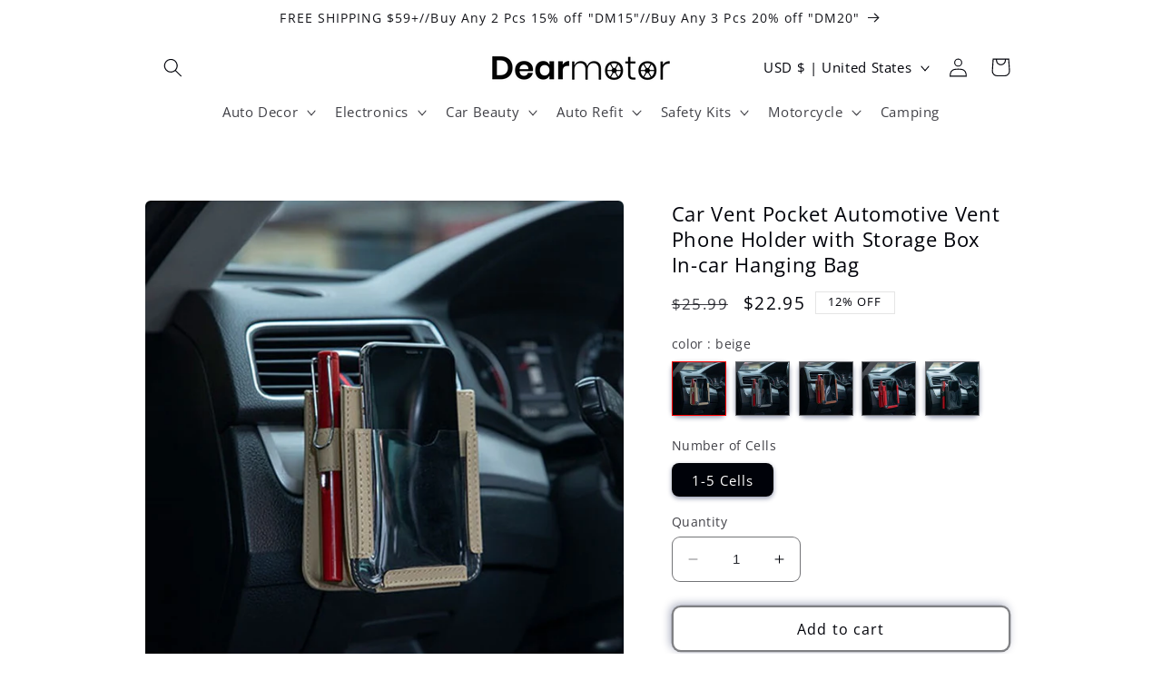

--- FILE ---
content_type: text/html; charset=utf-8
request_url: https://www.dearmotor.com/products/car-vent-pocket-automotive-vent-phone-holder-with-storage-box-in-car-hanging-bag
body_size: 39658
content:
<!doctype html>
<html class="no-js" lang="en">
  <head>
    <meta charset="utf-8">
    <meta http-equiv="X-UA-Compatible" content="IE=edge">
    <meta name="viewport" content="width=device-width,initial-scale=1">
    <meta name="theme-color" content="">
    <link rel="canonical" href="https://www.dearmotor.com/products/car-vent-pocket-automotive-vent-phone-holder-with-storage-box-in-car-hanging-bag"><link rel="preconnect" href="https://fonts.shopifycdn.com" crossorigin><title>
      Car Vent Pocket Automotive Vent Phone Holder with Storage Box In-car H
 &ndash; dearmotor    </title>

    
      <meta name="description" content="  Clear Pocket Design: You can use your mobile phone directly through the storage bag and operate it with one hand, making your driving safer and more convenient. 4 Pockets: 1 big pocket for storaging charger, cords, notepads, glasses, and 1 clear pockets for storaging cell phone, 1 open small pocket, 1 pocket for pen ">
    

    

<meta property="og:site_name" content="dearmotor    ">
<meta property="og:url" content="https://www.dearmotor.com/products/car-vent-pocket-automotive-vent-phone-holder-with-storage-box-in-car-hanging-bag">
<meta property="og:title" content="Car Vent Pocket Automotive Vent Phone Holder with Storage Box In-car H">
<meta property="og:type" content="product">
<meta property="og:description" content="  Clear Pocket Design: You can use your mobile phone directly through the storage bag and operate it with one hand, making your driving safer and more convenient. 4 Pockets: 1 big pocket for storaging charger, cords, notepads, glasses, and 1 clear pockets for storaging cell phone, 1 open small pocket, 1 pocket for pen "><meta property="og:image" content="http://www.dearmotor.com/cdn/shop/products/Multifunctional-Car-Vent-Pocket-Automotive-vent-phone-hoder-with-storage-box-in-car-hanging-Bag-Car.jpg?v=1633159388">
  <meta property="og:image:secure_url" content="https://www.dearmotor.com/cdn/shop/products/Multifunctional-Car-Vent-Pocket-Automotive-vent-phone-hoder-with-storage-box-in-car-hanging-Bag-Car.jpg?v=1633159388">
  <meta property="og:image:width" content="800">
  <meta property="og:image:height" content="800"><meta property="og:price:amount" content="22.95">
  <meta property="og:price:currency" content="USD"><meta name="twitter:card" content="summary_large_image">
<meta name="twitter:title" content="Car Vent Pocket Automotive Vent Phone Holder with Storage Box In-car H">
<meta name="twitter:description" content="  Clear Pocket Design: You can use your mobile phone directly through the storage bag and operate it with one hand, making your driving safer and more convenient. 4 Pockets: 1 big pocket for storaging charger, cords, notepads, glasses, and 1 clear pockets for storaging cell phone, 1 open small pocket, 1 pocket for pen ">


    <script src="//www.dearmotor.com/cdn/shop/t/8/assets/constants.js?v=58251544750838685771689032999" defer="defer"></script>
    <script src="//www.dearmotor.com/cdn/shop/t/8/assets/pubsub.js?v=158357773527763999511689032999" defer="defer"></script>
    <script src="//www.dearmotor.com/cdn/shop/t/8/assets/global.js?v=139248116715221171191689032999" defer="defer"></script><script>window.performance && window.performance.mark && window.performance.mark('shopify.content_for_header.start');</script><meta id="shopify-digital-wallet" name="shopify-digital-wallet" content="/41357508775/digital_wallets/dialog">
<meta name="shopify-checkout-api-token" content="93a5e03d55d4705a3783df9b7ea5323b">
<meta id="in-context-paypal-metadata" data-shop-id="41357508775" data-venmo-supported="false" data-environment="production" data-locale="en_US" data-paypal-v4="true" data-currency="USD">
<link rel="alternate" hreflang="x-default" href="https://www.dearmotor.com/products/car-vent-pocket-automotive-vent-phone-holder-with-storage-box-in-car-hanging-bag">
<link rel="alternate" hreflang="en" href="https://www.dearmotor.com/products/car-vent-pocket-automotive-vent-phone-holder-with-storage-box-in-car-hanging-bag">
<link rel="alternate" hreflang="es" href="https://www.dearmotor.com/es/products/car-vent-pocket-automotive-vent-phone-holder-with-storage-box-in-car-hanging-bag">
<link rel="alternate" hreflang="nl" href="https://www.dearmotor.com/nl/products/car-vent-pocket-automotive-vent-phone-holder-with-storage-box-in-car-hanging-bag">
<link rel="alternate" hreflang="da" href="https://www.dearmotor.com/da/products/car-vent-pocket-automotive-vent-phone-holder-with-storage-box-in-car-hanging-bag">
<link rel="alternate" hreflang="fr" href="https://www.dearmotor.com/fr/products/car-vent-pocket-automotive-vent-phone-holder-with-storage-box-in-car-hanging-bag">
<link rel="alternate" hreflang="el" href="https://www.dearmotor.com/el/products/car-vent-pocket-automotive-vent-phone-holder-with-storage-box-in-car-hanging-bag">
<link rel="alternate" hreflang="ar" href="https://www.dearmotor.com/ar/products/car-vent-pocket-automotive-vent-phone-holder-with-storage-box-in-car-hanging-bag">
<link rel="alternate" hreflang="sv" href="https://www.dearmotor.com/sv/products/car-vent-pocket-automotive-vent-phone-holder-with-storage-box-in-car-hanging-bag">
<link rel="alternate" type="application/json+oembed" href="https://www.dearmotor.com/products/car-vent-pocket-automotive-vent-phone-holder-with-storage-box-in-car-hanging-bag.oembed">
<script async="async" src="/checkouts/internal/preloads.js?locale=en-US"></script>
<script id="shopify-features" type="application/json">{"accessToken":"93a5e03d55d4705a3783df9b7ea5323b","betas":["rich-media-storefront-analytics"],"domain":"www.dearmotor.com","predictiveSearch":true,"shopId":41357508775,"locale":"en"}</script>
<script>var Shopify = Shopify || {};
Shopify.shop = "dearmotor.myshopify.com";
Shopify.locale = "en";
Shopify.currency = {"active":"USD","rate":"1.0"};
Shopify.country = "US";
Shopify.theme = {"name":"Refresh-current theme","id":137031876864,"schema_name":"Refresh","schema_version":"10.0.0","theme_store_id":1567,"role":"main"};
Shopify.theme.handle = "null";
Shopify.theme.style = {"id":null,"handle":null};
Shopify.cdnHost = "www.dearmotor.com/cdn";
Shopify.routes = Shopify.routes || {};
Shopify.routes.root = "/";</script>
<script type="module">!function(o){(o.Shopify=o.Shopify||{}).modules=!0}(window);</script>
<script>!function(o){function n(){var o=[];function n(){o.push(Array.prototype.slice.apply(arguments))}return n.q=o,n}var t=o.Shopify=o.Shopify||{};t.loadFeatures=n(),t.autoloadFeatures=n()}(window);</script>
<script id="shop-js-analytics" type="application/json">{"pageType":"product"}</script>
<script defer="defer" async type="module" src="//www.dearmotor.com/cdn/shopifycloud/shop-js/modules/v2/client.init-shop-cart-sync_IZsNAliE.en.esm.js"></script>
<script defer="defer" async type="module" src="//www.dearmotor.com/cdn/shopifycloud/shop-js/modules/v2/chunk.common_0OUaOowp.esm.js"></script>
<script type="module">
  await import("//www.dearmotor.com/cdn/shopifycloud/shop-js/modules/v2/client.init-shop-cart-sync_IZsNAliE.en.esm.js");
await import("//www.dearmotor.com/cdn/shopifycloud/shop-js/modules/v2/chunk.common_0OUaOowp.esm.js");

  window.Shopify.SignInWithShop?.initShopCartSync?.({"fedCMEnabled":true,"windoidEnabled":true});

</script>
<script>(function() {
  var isLoaded = false;
  function asyncLoad() {
    if (isLoaded) return;
    isLoaded = true;
    var urls = ["https:\/\/sdks.automizely.com\/conversions\/v1\/conversions.js?app_connection_id=b087eeb4f8e546f0848e9592e75ceed3\u0026mapped_org_id=0fc98280b27bd431312b919c28071078_v1\u0026shop=dearmotor.myshopify.com","https:\/\/data.api.attribuly.com\/9OKiZcbveSx1TT7gZbePE5FwRNEItKk6\/dm-js?shop=dearmotor.myshopify.com"];
    for (var i = 0; i < urls.length; i++) {
      var s = document.createElement('script');
      s.type = 'text/javascript';
      s.async = true;
      s.src = urls[i];
      var x = document.getElementsByTagName('script')[0];
      x.parentNode.insertBefore(s, x);
    }
  };
  if(window.attachEvent) {
    window.attachEvent('onload', asyncLoad);
  } else {
    window.addEventListener('load', asyncLoad, false);
  }
})();</script>
<script id="__st">var __st={"a":41357508775,"offset":-28800,"reqid":"fe8ba9b4-8980-45be-b95a-1f31bdec4d8f-1768420307","pageurl":"www.dearmotor.com\/products\/car-vent-pocket-automotive-vent-phone-holder-with-storage-box-in-car-hanging-bag","u":"0064406b3ab1","p":"product","rtyp":"product","rid":5577512353959};</script>
<script>window.ShopifyPaypalV4VisibilityTracking = true;</script>
<script id="captcha-bootstrap">!function(){'use strict';const t='contact',e='account',n='new_comment',o=[[t,t],['blogs',n],['comments',n],[t,'customer']],c=[[e,'customer_login'],[e,'guest_login'],[e,'recover_customer_password'],[e,'create_customer']],r=t=>t.map((([t,e])=>`form[action*='/${t}']:not([data-nocaptcha='true']) input[name='form_type'][value='${e}']`)).join(','),a=t=>()=>t?[...document.querySelectorAll(t)].map((t=>t.form)):[];function s(){const t=[...o],e=r(t);return a(e)}const i='password',u='form_key',d=['recaptcha-v3-token','g-recaptcha-response','h-captcha-response',i],f=()=>{try{return window.sessionStorage}catch{return}},m='__shopify_v',_=t=>t.elements[u];function p(t,e,n=!1){try{const o=window.sessionStorage,c=JSON.parse(o.getItem(e)),{data:r}=function(t){const{data:e,action:n}=t;return t[m]||n?{data:e,action:n}:{data:t,action:n}}(c);for(const[e,n]of Object.entries(r))t.elements[e]&&(t.elements[e].value=n);n&&o.removeItem(e)}catch(o){console.error('form repopulation failed',{error:o})}}const l='form_type',E='cptcha';function T(t){t.dataset[E]=!0}const w=window,h=w.document,L='Shopify',v='ce_forms',y='captcha';let A=!1;((t,e)=>{const n=(g='f06e6c50-85a8-45c8-87d0-21a2b65856fe',I='https://cdn.shopify.com/shopifycloud/storefront-forms-hcaptcha/ce_storefront_forms_captcha_hcaptcha.v1.5.2.iife.js',D={infoText:'Protected by hCaptcha',privacyText:'Privacy',termsText:'Terms'},(t,e,n)=>{const o=w[L][v],c=o.bindForm;if(c)return c(t,g,e,D).then(n);var r;o.q.push([[t,g,e,D],n]),r=I,A||(h.body.append(Object.assign(h.createElement('script'),{id:'captcha-provider',async:!0,src:r})),A=!0)});var g,I,D;w[L]=w[L]||{},w[L][v]=w[L][v]||{},w[L][v].q=[],w[L][y]=w[L][y]||{},w[L][y].protect=function(t,e){n(t,void 0,e),T(t)},Object.freeze(w[L][y]),function(t,e,n,w,h,L){const[v,y,A,g]=function(t,e,n){const i=e?o:[],u=t?c:[],d=[...i,...u],f=r(d),m=r(i),_=r(d.filter((([t,e])=>n.includes(e))));return[a(f),a(m),a(_),s()]}(w,h,L),I=t=>{const e=t.target;return e instanceof HTMLFormElement?e:e&&e.form},D=t=>v().includes(t);t.addEventListener('submit',(t=>{const e=I(t);if(!e)return;const n=D(e)&&!e.dataset.hcaptchaBound&&!e.dataset.recaptchaBound,o=_(e),c=g().includes(e)&&(!o||!o.value);(n||c)&&t.preventDefault(),c&&!n&&(function(t){try{if(!f())return;!function(t){const e=f();if(!e)return;const n=_(t);if(!n)return;const o=n.value;o&&e.removeItem(o)}(t);const e=Array.from(Array(32),(()=>Math.random().toString(36)[2])).join('');!function(t,e){_(t)||t.append(Object.assign(document.createElement('input'),{type:'hidden',name:u})),t.elements[u].value=e}(t,e),function(t,e){const n=f();if(!n)return;const o=[...t.querySelectorAll(`input[type='${i}']`)].map((({name:t})=>t)),c=[...d,...o],r={};for(const[a,s]of new FormData(t).entries())c.includes(a)||(r[a]=s);n.setItem(e,JSON.stringify({[m]:1,action:t.action,data:r}))}(t,e)}catch(e){console.error('failed to persist form',e)}}(e),e.submit())}));const S=(t,e)=>{t&&!t.dataset[E]&&(n(t,e.some((e=>e===t))),T(t))};for(const o of['focusin','change'])t.addEventListener(o,(t=>{const e=I(t);D(e)&&S(e,y())}));const B=e.get('form_key'),M=e.get(l),P=B&&M;t.addEventListener('DOMContentLoaded',(()=>{const t=y();if(P)for(const e of t)e.elements[l].value===M&&p(e,B);[...new Set([...A(),...v().filter((t=>'true'===t.dataset.shopifyCaptcha))])].forEach((e=>S(e,t)))}))}(h,new URLSearchParams(w.location.search),n,t,e,['guest_login'])})(!0,!0)}();</script>
<script integrity="sha256-4kQ18oKyAcykRKYeNunJcIwy7WH5gtpwJnB7kiuLZ1E=" data-source-attribution="shopify.loadfeatures" defer="defer" src="//www.dearmotor.com/cdn/shopifycloud/storefront/assets/storefront/load_feature-a0a9edcb.js" crossorigin="anonymous"></script>
<script data-source-attribution="shopify.dynamic_checkout.dynamic.init">var Shopify=Shopify||{};Shopify.PaymentButton=Shopify.PaymentButton||{isStorefrontPortableWallets:!0,init:function(){window.Shopify.PaymentButton.init=function(){};var t=document.createElement("script");t.src="https://www.dearmotor.com/cdn/shopifycloud/portable-wallets/latest/portable-wallets.en.js",t.type="module",document.head.appendChild(t)}};
</script>
<script data-source-attribution="shopify.dynamic_checkout.buyer_consent">
  function portableWalletsHideBuyerConsent(e){var t=document.getElementById("shopify-buyer-consent"),n=document.getElementById("shopify-subscription-policy-button");t&&n&&(t.classList.add("hidden"),t.setAttribute("aria-hidden","true"),n.removeEventListener("click",e))}function portableWalletsShowBuyerConsent(e){var t=document.getElementById("shopify-buyer-consent"),n=document.getElementById("shopify-subscription-policy-button");t&&n&&(t.classList.remove("hidden"),t.removeAttribute("aria-hidden"),n.addEventListener("click",e))}window.Shopify?.PaymentButton&&(window.Shopify.PaymentButton.hideBuyerConsent=portableWalletsHideBuyerConsent,window.Shopify.PaymentButton.showBuyerConsent=portableWalletsShowBuyerConsent);
</script>
<script>
  function portableWalletsCleanup(e){e&&e.src&&console.error("Failed to load portable wallets script "+e.src);var t=document.querySelectorAll("shopify-accelerated-checkout .shopify-payment-button__skeleton, shopify-accelerated-checkout-cart .wallet-cart-button__skeleton"),e=document.getElementById("shopify-buyer-consent");for(let e=0;e<t.length;e++)t[e].remove();e&&e.remove()}function portableWalletsNotLoadedAsModule(e){e instanceof ErrorEvent&&"string"==typeof e.message&&e.message.includes("import.meta")&&"string"==typeof e.filename&&e.filename.includes("portable-wallets")&&(window.removeEventListener("error",portableWalletsNotLoadedAsModule),window.Shopify.PaymentButton.failedToLoad=e,"loading"===document.readyState?document.addEventListener("DOMContentLoaded",window.Shopify.PaymentButton.init):window.Shopify.PaymentButton.init())}window.addEventListener("error",portableWalletsNotLoadedAsModule);
</script>

<script type="module" src="https://www.dearmotor.com/cdn/shopifycloud/portable-wallets/latest/portable-wallets.en.js" onError="portableWalletsCleanup(this)" crossorigin="anonymous"></script>
<script nomodule>
  document.addEventListener("DOMContentLoaded", portableWalletsCleanup);
</script>

<link id="shopify-accelerated-checkout-styles" rel="stylesheet" media="screen" href="https://www.dearmotor.com/cdn/shopifycloud/portable-wallets/latest/accelerated-checkout-backwards-compat.css" crossorigin="anonymous">
<style id="shopify-accelerated-checkout-cart">
        #shopify-buyer-consent {
  margin-top: 1em;
  display: inline-block;
  width: 100%;
}

#shopify-buyer-consent.hidden {
  display: none;
}

#shopify-subscription-policy-button {
  background: none;
  border: none;
  padding: 0;
  text-decoration: underline;
  font-size: inherit;
  cursor: pointer;
}

#shopify-subscription-policy-button::before {
  box-shadow: none;
}

      </style>
<script id="sections-script" data-sections="header" defer="defer" src="//www.dearmotor.com/cdn/shop/t/8/compiled_assets/scripts.js?862"></script>
<script>window.performance && window.performance.mark && window.performance.mark('shopify.content_for_header.end');</script>


    <style data-shopify>
      @font-face {
  font-family: "Open Sans";
  font-weight: 400;
  font-style: normal;
  font-display: swap;
  src: url("//www.dearmotor.com/cdn/fonts/open_sans/opensans_n4.c32e4d4eca5273f6d4ee95ddf54b5bbb75fc9b61.woff2") format("woff2"),
       url("//www.dearmotor.com/cdn/fonts/open_sans/opensans_n4.5f3406f8d94162b37bfa232b486ac93ee892406d.woff") format("woff");
}

      @font-face {
  font-family: "Open Sans";
  font-weight: 700;
  font-style: normal;
  font-display: swap;
  src: url("//www.dearmotor.com/cdn/fonts/open_sans/opensans_n7.a9393be1574ea8606c68f4441806b2711d0d13e4.woff2") format("woff2"),
       url("//www.dearmotor.com/cdn/fonts/open_sans/opensans_n7.7b8af34a6ebf52beb1a4c1d8c73ad6910ec2e553.woff") format("woff");
}

      @font-face {
  font-family: "Open Sans";
  font-weight: 400;
  font-style: italic;
  font-display: swap;
  src: url("//www.dearmotor.com/cdn/fonts/open_sans/opensans_i4.6f1d45f7a46916cc95c694aab32ecbf7509cbf33.woff2") format("woff2"),
       url("//www.dearmotor.com/cdn/fonts/open_sans/opensans_i4.4efaa52d5a57aa9a57c1556cc2b7465d18839daa.woff") format("woff");
}

      @font-face {
  font-family: "Open Sans";
  font-weight: 700;
  font-style: italic;
  font-display: swap;
  src: url("//www.dearmotor.com/cdn/fonts/open_sans/opensans_i7.916ced2e2ce15f7fcd95d196601a15e7b89ee9a4.woff2") format("woff2"),
       url("//www.dearmotor.com/cdn/fonts/open_sans/opensans_i7.99a9cff8c86ea65461de497ade3d515a98f8b32a.woff") format("woff");
}

      @font-face {
  font-family: "Open Sans";
  font-weight: 400;
  font-style: normal;
  font-display: swap;
  src: url("//www.dearmotor.com/cdn/fonts/open_sans/opensans_n4.c32e4d4eca5273f6d4ee95ddf54b5bbb75fc9b61.woff2") format("woff2"),
       url("//www.dearmotor.com/cdn/fonts/open_sans/opensans_n4.5f3406f8d94162b37bfa232b486ac93ee892406d.woff") format("woff");
}


      
        :root,
        .color-accent-1 {
          --color-background: 255,255,255;
        
          --gradient-background: #ffffff;
        
        --color-foreground: 0,2,9;
        --color-shadow: 14,27,77;
        --color-button: 255,161,1;
        --color-button-text: 255,255,255;
        --color-secondary-button: 255,255,255;
        --color-secondary-button-text: 0,2,9;
        --color-link: 0,2,9;
        --color-badge-foreground: 0,2,9;
        --color-badge-background: 255,255,255;
        --color-badge-border: 0,2,9;
        --payment-terms-background-color: rgb(255 255 255);
      }
      
        
        .color-accent-2 {
          --color-background: 14,27,77;
        
          --gradient-background: #0e1b4d;
        
        --color-foreground: 255,255,255;
        --color-shadow: 14,27,77;
        --color-button: 255,255,255;
        --color-button-text: 14,27,77;
        --color-secondary-button: 14,27,77;
        --color-secondary-button-text: 255,255,255;
        --color-link: 255,255,255;
        --color-badge-foreground: 255,255,255;
        --color-badge-background: 14,27,77;
        --color-badge-border: 255,255,255;
        --payment-terms-background-color: rgb(14 27 77);
      }
      
        
        .color-background-1 {
          --color-background: 255,255,255;
        
          --gradient-background: #ffffff;
        
        --color-foreground: 18,19,24;
        --color-shadow: 0,2,9;
        --color-button: 255,255,255;
        --color-button-text: 18,19,24;
        --color-secondary-button: 255,255,255;
        --color-secondary-button-text: 18,19,24;
        --color-link: 18,19,24;
        --color-badge-foreground: 18,19,24;
        --color-badge-background: 255,255,255;
        --color-badge-border: 18,19,24;
        --payment-terms-background-color: rgb(255 255 255);
      }
      
        
        .color-background-2 {
          --color-background: 255,255,255;
        
          --gradient-background: linear-gradient(0deg, rgba(255, 255, 255, 1) 20%, rgba(215, 204, 250, 1) 100%, rgba(247, 197, 204, 1) 100%);
        
        --color-foreground: 0,2,9;
        --color-shadow: 255,255,255;
        --color-button: 255,255,255;
        --color-button-text: 255,255,255;
        --color-secondary-button: 255,255,255;
        --color-secondary-button-text: 255,255,255;
        --color-link: 255,255,255;
        --color-badge-foreground: 0,2,9;
        --color-badge-background: 255,255,255;
        --color-badge-border: 0,2,9;
        --payment-terms-background-color: rgb(255 255 255);
      }
      
        
        .color-inverse {
          --color-background: 14,27,77;
        
          --gradient-background: #0e1b4d;
        
        --color-foreground: 255,255,255;
        --color-shadow: 14,27,77;
        --color-button: 255,255,255;
        --color-button-text: 14,27,77;
        --color-secondary-button: 14,27,77;
        --color-secondary-button-text: 255,255,255;
        --color-link: 255,255,255;
        --color-badge-foreground: 255,255,255;
        --color-badge-background: 14,27,77;
        --color-badge-border: 255,255,255;
        --payment-terms-background-color: rgb(14 27 77);
      }
      
        
        .color-scheme-d5abc4d7-ee6b-4fe5-ae70-f239591f7eb9 {
          --color-background: 255,255,255;
        
          --gradient-background: #ffffff;
        
        --color-foreground: 0,2,9;
        --color-shadow: 14,27,77;
        --color-button: 255,255,255;
        --color-button-text: 255,161,1;
        --color-secondary-button: 255,255,255;
        --color-secondary-button-text: 255,255,255;
        --color-link: 255,255,255;
        --color-badge-foreground: 0,2,9;
        --color-badge-background: 255,255,255;
        --color-badge-border: 0,2,9;
        --payment-terms-background-color: rgb(255 255 255);
      }
      

      body, .color-accent-1, .color-accent-2, .color-background-1, .color-background-2, .color-inverse, .color-scheme-d5abc4d7-ee6b-4fe5-ae70-f239591f7eb9 {
        color: rgba(var(--color-foreground), 0.75);
        background-color: rgb(var(--color-background));
      }

      :root {
        --font-body-family: "Open Sans", sans-serif;
        --font-body-style: normal;
        --font-body-weight: 400;
        --font-body-weight-bold: 700;

        --font-heading-family: "Open Sans", sans-serif;
        --font-heading-style: normal;
        --font-heading-weight: 400;

        --font-body-scale: 1.05;
        --font-heading-scale: 1.0476190476190477;

        --media-padding: px;
        --media-border-opacity: 0.1;
        --media-border-width: 0px;
        --media-radius: 6px;
        --media-shadow-opacity: 0.0;
        --media-shadow-horizontal-offset: 0px;
        --media-shadow-vertical-offset: 4px;
        --media-shadow-blur-radius: 5px;
        --media-shadow-visible: 0;

        --page-width: 100rem;
        --page-width-margin: 0rem;

        --product-card-image-padding: 1.8rem;
        --product-card-corner-radius: 0.8rem;
        --product-card-text-alignment: left;
        --product-card-border-width: 0.0rem;
        --product-card-border-opacity: 0.45;
        --product-card-shadow-opacity: 0.0;
        --product-card-shadow-visible: 0;
        --product-card-shadow-horizontal-offset: -1.6rem;
        --product-card-shadow-vertical-offset: -1.6rem;
        --product-card-shadow-blur-radius: 0.5rem;

        --collection-card-image-padding: 1.6rem;
        --collection-card-corner-radius: 0.6rem;
        --collection-card-text-alignment: left;
        --collection-card-border-width: 0.1rem;
        --collection-card-border-opacity: 1.0;
        --collection-card-shadow-opacity: 0.0;
        --collection-card-shadow-visible: 0;
        --collection-card-shadow-horizontal-offset: 0.0rem;
        --collection-card-shadow-vertical-offset: 0.4rem;
        --collection-card-shadow-blur-radius: 0.5rem;

        --blog-card-image-padding: 1.6rem;
        --blog-card-corner-radius: 0.8rem;
        --blog-card-text-alignment: left;
        --blog-card-border-width: 0.0rem;
        --blog-card-border-opacity: 0.1;
        --blog-card-shadow-opacity: 0.0;
        --blog-card-shadow-visible: 0;
        --blog-card-shadow-horizontal-offset: -2.0rem;
        --blog-card-shadow-vertical-offset: -2.2rem;
        --blog-card-shadow-blur-radius: 0.5rem;

        --badge-corner-radius: 0.0rem;

        --popup-border-width: 1px;
        --popup-border-opacity: 0.1;
        --popup-corner-radius: 18px;
        --popup-shadow-opacity: 0.0;
        --popup-shadow-horizontal-offset: 0px;
        --popup-shadow-vertical-offset: 4px;
        --popup-shadow-blur-radius: 5px;

        --drawer-border-width: 0px;
        --drawer-border-opacity: 0.1;
        --drawer-shadow-opacity: 0.0;
        --drawer-shadow-horizontal-offset: 0px;
        --drawer-shadow-vertical-offset: 4px;
        --drawer-shadow-blur-radius: 5px;

        --spacing-sections-desktop: 0px;
        --spacing-sections-mobile: 0px;

        --grid-desktop-vertical-spacing: 16px;
        --grid-desktop-horizontal-spacing: 16px;
        --grid-mobile-vertical-spacing: 8px;
        --grid-mobile-horizontal-spacing: 8px;

        --text-boxes-border-opacity: 0.1;
        --text-boxes-border-width: 0px;
        --text-boxes-radius: 8px;
        --text-boxes-shadow-opacity: 0.0;
        --text-boxes-shadow-visible: 0;
        --text-boxes-shadow-horizontal-offset: 0px;
        --text-boxes-shadow-vertical-offset: 4px;
        --text-boxes-shadow-blur-radius: 5px;

        --buttons-radius: 8px;
        --buttons-radius-outset: 10px;
        --buttons-border-width: 2px;
        --buttons-border-opacity: 0.5;
        --buttons-shadow-opacity: 0.35;
        --buttons-shadow-visible: 1;
        --buttons-shadow-horizontal-offset: -2px;
        --buttons-shadow-vertical-offset: -2px;
        --buttons-shadow-blur-radius: 10px;
        --buttons-border-offset: 0.3px;

        --inputs-radius: 8px;
        --inputs-border-width: 1px;
        --inputs-border-opacity: 0.55;
        --inputs-shadow-opacity: 0.0;
        --inputs-shadow-horizontal-offset: 0px;
        --inputs-margin-offset: 0px;
        --inputs-shadow-vertical-offset: 4px;
        --inputs-shadow-blur-radius: 5px;
        --inputs-radius-outset: 9px;

        --variant-pills-radius: 8px;
        --variant-pills-border-width: 1px;
        --variant-pills-border-opacity: 0.55;
        --variant-pills-shadow-opacity: 0.45;
        --variant-pills-shadow-horizontal-offset: 0px;
        --variant-pills-shadow-vertical-offset: 2px;
        --variant-pills-shadow-blur-radius: 5px;
      }

      *,
      *::before,
      *::after {
        box-sizing: inherit;
      }

      html {
        box-sizing: border-box;
        font-size: calc(var(--font-body-scale) * 62.5%);
        height: 100%;
      }

      body {
        display: grid;
        grid-template-rows: auto auto 1fr auto;
        grid-template-columns: 100%;
        min-height: 100%;
        margin: 0;
        font-size: 1.5rem;
        letter-spacing: 0.06rem;
        line-height: calc(1 + 0.8 / var(--font-body-scale));
        font-family: var(--font-body-family);
        font-style: var(--font-body-style);
        font-weight: var(--font-body-weight);
      }

      @media screen and (min-width: 750px) {
        body {
          font-size: 1.6rem;
        }
      }
    </style>

    <link href="//www.dearmotor.com/cdn/shop/t/8/assets/base.css?v=96606218630092728201754750567" rel="stylesheet" type="text/css" media="all" />
<link rel="preload" as="font" href="//www.dearmotor.com/cdn/fonts/open_sans/opensans_n4.c32e4d4eca5273f6d4ee95ddf54b5bbb75fc9b61.woff2" type="font/woff2" crossorigin><link rel="preload" as="font" href="//www.dearmotor.com/cdn/fonts/open_sans/opensans_n4.c32e4d4eca5273f6d4ee95ddf54b5bbb75fc9b61.woff2" type="font/woff2" crossorigin><script>
      document.documentElement.className = document.documentElement.className.replace('no-js', 'js');
      if (Shopify.designMode) {
        document.documentElement.classList.add('shopify-design-mode');
      }
    </script>
  <!-- BEGIN app block: shopify://apps/also-bought/blocks/app-embed-block/b94b27b4-738d-4d92-9e60-43c22d1da3f2 --><script>
    window.codeblackbelt = window.codeblackbelt || {};
    window.codeblackbelt.shop = window.codeblackbelt.shop || 'dearmotor.myshopify.com';
    
        window.codeblackbelt.productId = 5577512353959;</script><script src="//cdn.codeblackbelt.com/widgets/also-bought/main.min.js?version=2026011411-0800" async></script>
<!-- END app block --><link href="https://monorail-edge.shopifysvc.com" rel="dns-prefetch">
<script>(function(){if ("sendBeacon" in navigator && "performance" in window) {try {var session_token_from_headers = performance.getEntriesByType('navigation')[0].serverTiming.find(x => x.name == '_s').description;} catch {var session_token_from_headers = undefined;}var session_cookie_matches = document.cookie.match(/_shopify_s=([^;]*)/);var session_token_from_cookie = session_cookie_matches && session_cookie_matches.length === 2 ? session_cookie_matches[1] : "";var session_token = session_token_from_headers || session_token_from_cookie || "";function handle_abandonment_event(e) {var entries = performance.getEntries().filter(function(entry) {return /monorail-edge.shopifysvc.com/.test(entry.name);});if (!window.abandonment_tracked && entries.length === 0) {window.abandonment_tracked = true;var currentMs = Date.now();var navigation_start = performance.timing.navigationStart;var payload = {shop_id: 41357508775,url: window.location.href,navigation_start,duration: currentMs - navigation_start,session_token,page_type: "product"};window.navigator.sendBeacon("https://monorail-edge.shopifysvc.com/v1/produce", JSON.stringify({schema_id: "online_store_buyer_site_abandonment/1.1",payload: payload,metadata: {event_created_at_ms: currentMs,event_sent_at_ms: currentMs}}));}}window.addEventListener('pagehide', handle_abandonment_event);}}());</script>
<script id="web-pixels-manager-setup">(function e(e,d,r,n,o){if(void 0===o&&(o={}),!Boolean(null===(a=null===(i=window.Shopify)||void 0===i?void 0:i.analytics)||void 0===a?void 0:a.replayQueue)){var i,a;window.Shopify=window.Shopify||{};var t=window.Shopify;t.analytics=t.analytics||{};var s=t.analytics;s.replayQueue=[],s.publish=function(e,d,r){return s.replayQueue.push([e,d,r]),!0};try{self.performance.mark("wpm:start")}catch(e){}var l=function(){var e={modern:/Edge?\/(1{2}[4-9]|1[2-9]\d|[2-9]\d{2}|\d{4,})\.\d+(\.\d+|)|Firefox\/(1{2}[4-9]|1[2-9]\d|[2-9]\d{2}|\d{4,})\.\d+(\.\d+|)|Chrom(ium|e)\/(9{2}|\d{3,})\.\d+(\.\d+|)|(Maci|X1{2}).+ Version\/(15\.\d+|(1[6-9]|[2-9]\d|\d{3,})\.\d+)([,.]\d+|)( \(\w+\)|)( Mobile\/\w+|) Safari\/|Chrome.+OPR\/(9{2}|\d{3,})\.\d+\.\d+|(CPU[ +]OS|iPhone[ +]OS|CPU[ +]iPhone|CPU IPhone OS|CPU iPad OS)[ +]+(15[._]\d+|(1[6-9]|[2-9]\d|\d{3,})[._]\d+)([._]\d+|)|Android:?[ /-](13[3-9]|1[4-9]\d|[2-9]\d{2}|\d{4,})(\.\d+|)(\.\d+|)|Android.+Firefox\/(13[5-9]|1[4-9]\d|[2-9]\d{2}|\d{4,})\.\d+(\.\d+|)|Android.+Chrom(ium|e)\/(13[3-9]|1[4-9]\d|[2-9]\d{2}|\d{4,})\.\d+(\.\d+|)|SamsungBrowser\/([2-9]\d|\d{3,})\.\d+/,legacy:/Edge?\/(1[6-9]|[2-9]\d|\d{3,})\.\d+(\.\d+|)|Firefox\/(5[4-9]|[6-9]\d|\d{3,})\.\d+(\.\d+|)|Chrom(ium|e)\/(5[1-9]|[6-9]\d|\d{3,})\.\d+(\.\d+|)([\d.]+$|.*Safari\/(?![\d.]+ Edge\/[\d.]+$))|(Maci|X1{2}).+ Version\/(10\.\d+|(1[1-9]|[2-9]\d|\d{3,})\.\d+)([,.]\d+|)( \(\w+\)|)( Mobile\/\w+|) Safari\/|Chrome.+OPR\/(3[89]|[4-9]\d|\d{3,})\.\d+\.\d+|(CPU[ +]OS|iPhone[ +]OS|CPU[ +]iPhone|CPU IPhone OS|CPU iPad OS)[ +]+(10[._]\d+|(1[1-9]|[2-9]\d|\d{3,})[._]\d+)([._]\d+|)|Android:?[ /-](13[3-9]|1[4-9]\d|[2-9]\d{2}|\d{4,})(\.\d+|)(\.\d+|)|Mobile Safari.+OPR\/([89]\d|\d{3,})\.\d+\.\d+|Android.+Firefox\/(13[5-9]|1[4-9]\d|[2-9]\d{2}|\d{4,})\.\d+(\.\d+|)|Android.+Chrom(ium|e)\/(13[3-9]|1[4-9]\d|[2-9]\d{2}|\d{4,})\.\d+(\.\d+|)|Android.+(UC? ?Browser|UCWEB|U3)[ /]?(15\.([5-9]|\d{2,})|(1[6-9]|[2-9]\d|\d{3,})\.\d+)\.\d+|SamsungBrowser\/(5\.\d+|([6-9]|\d{2,})\.\d+)|Android.+MQ{2}Browser\/(14(\.(9|\d{2,})|)|(1[5-9]|[2-9]\d|\d{3,})(\.\d+|))(\.\d+|)|K[Aa][Ii]OS\/(3\.\d+|([4-9]|\d{2,})\.\d+)(\.\d+|)/},d=e.modern,r=e.legacy,n=navigator.userAgent;return n.match(d)?"modern":n.match(r)?"legacy":"unknown"}(),u="modern"===l?"modern":"legacy",c=(null!=n?n:{modern:"",legacy:""})[u],f=function(e){return[e.baseUrl,"/wpm","/b",e.hashVersion,"modern"===e.buildTarget?"m":"l",".js"].join("")}({baseUrl:d,hashVersion:r,buildTarget:u}),m=function(e){var d=e.version,r=e.bundleTarget,n=e.surface,o=e.pageUrl,i=e.monorailEndpoint;return{emit:function(e){var a=e.status,t=e.errorMsg,s=(new Date).getTime(),l=JSON.stringify({metadata:{event_sent_at_ms:s},events:[{schema_id:"web_pixels_manager_load/3.1",payload:{version:d,bundle_target:r,page_url:o,status:a,surface:n,error_msg:t},metadata:{event_created_at_ms:s}}]});if(!i)return console&&console.warn&&console.warn("[Web Pixels Manager] No Monorail endpoint provided, skipping logging."),!1;try{return self.navigator.sendBeacon.bind(self.navigator)(i,l)}catch(e){}var u=new XMLHttpRequest;try{return u.open("POST",i,!0),u.setRequestHeader("Content-Type","text/plain"),u.send(l),!0}catch(e){return console&&console.warn&&console.warn("[Web Pixels Manager] Got an unhandled error while logging to Monorail."),!1}}}}({version:r,bundleTarget:l,surface:e.surface,pageUrl:self.location.href,monorailEndpoint:e.monorailEndpoint});try{o.browserTarget=l,function(e){var d=e.src,r=e.async,n=void 0===r||r,o=e.onload,i=e.onerror,a=e.sri,t=e.scriptDataAttributes,s=void 0===t?{}:t,l=document.createElement("script"),u=document.querySelector("head"),c=document.querySelector("body");if(l.async=n,l.src=d,a&&(l.integrity=a,l.crossOrigin="anonymous"),s)for(var f in s)if(Object.prototype.hasOwnProperty.call(s,f))try{l.dataset[f]=s[f]}catch(e){}if(o&&l.addEventListener("load",o),i&&l.addEventListener("error",i),u)u.appendChild(l);else{if(!c)throw new Error("Did not find a head or body element to append the script");c.appendChild(l)}}({src:f,async:!0,onload:function(){if(!function(){var e,d;return Boolean(null===(d=null===(e=window.Shopify)||void 0===e?void 0:e.analytics)||void 0===d?void 0:d.initialized)}()){var d=window.webPixelsManager.init(e)||void 0;if(d){var r=window.Shopify.analytics;r.replayQueue.forEach((function(e){var r=e[0],n=e[1],o=e[2];d.publishCustomEvent(r,n,o)})),r.replayQueue=[],r.publish=d.publishCustomEvent,r.visitor=d.visitor,r.initialized=!0}}},onerror:function(){return m.emit({status:"failed",errorMsg:"".concat(f," has failed to load")})},sri:function(e){var d=/^sha384-[A-Za-z0-9+/=]+$/;return"string"==typeof e&&d.test(e)}(c)?c:"",scriptDataAttributes:o}),m.emit({status:"loading"})}catch(e){m.emit({status:"failed",errorMsg:(null==e?void 0:e.message)||"Unknown error"})}}})({shopId: 41357508775,storefrontBaseUrl: "https://www.dearmotor.com",extensionsBaseUrl: "https://extensions.shopifycdn.com/cdn/shopifycloud/web-pixels-manager",monorailEndpoint: "https://monorail-edge.shopifysvc.com/unstable/produce_batch",surface: "storefront-renderer",enabledBetaFlags: ["2dca8a86","a0d5f9d2"],webPixelsConfigList: [{"id":"1094910208","configuration":"{\"config\":\"{\\\"google_tag_ids\\\":[\\\"AW-494640324\\\"],\\\"target_country\\\":\\\"US\\\",\\\"gtag_events\\\":[{\\\"type\\\":\\\"search\\\",\\\"action_label\\\":\\\"AW-494640324\\\/S6OBCKmnneIaEMS57usB\\\"},{\\\"type\\\":\\\"begin_checkout\\\",\\\"action_label\\\":\\\"AW-494640324\\\/Dr0MCKWmneIaEMS57usB\\\"},{\\\"type\\\":\\\"view_item\\\",\\\"action_label\\\":\\\"AW-494640324\\\/KU6lCK6mneIaEMS57usB\\\"},{\\\"type\\\":\\\"purchase\\\",\\\"action_label\\\":\\\"AW-494640324\\\/sggtCKKmneIaEMS57usB\\\"},{\\\"type\\\":\\\"page_view\\\",\\\"action_label\\\":\\\"AW-494640324\\\/z3oYCKumneIaEMS57usB\\\"},{\\\"type\\\":\\\"add_payment_info\\\",\\\"action_label\\\":\\\"AW-494640324\\\/XBO2CKynneIaEMS57usB\\\"},{\\\"type\\\":\\\"add_to_cart\\\",\\\"action_label\\\":\\\"AW-494640324\\\/j9CjCKimneIaEMS57usB\\\"}],\\\"enable_monitoring_mode\\\":false}\"}","eventPayloadVersion":"v1","runtimeContext":"OPEN","scriptVersion":"b2a88bafab3e21179ed38636efcd8a93","type":"APP","apiClientId":1780363,"privacyPurposes":[],"dataSharingAdjustments":{"protectedCustomerApprovalScopes":["read_customer_address","read_customer_email","read_customer_name","read_customer_personal_data","read_customer_phone"]}},{"id":"961806592","configuration":"{\"hashed_organization_id\":\"0fc98280b27bd431312b919c28071078_v1\",\"app_key\":\"dearmotor\",\"allow_collect_personal_data\":\"true\"}","eventPayloadVersion":"v1","runtimeContext":"STRICT","scriptVersion":"6f6660f15c595d517f203f6e1abcb171","type":"APP","apiClientId":2814809,"privacyPurposes":["ANALYTICS","MARKETING","SALE_OF_DATA"],"dataSharingAdjustments":{"protectedCustomerApprovalScopes":["read_customer_address","read_customer_email","read_customer_name","read_customer_personal_data","read_customer_phone"]}},{"id":"209748224","configuration":"{\"pixel_id\":\"296390721590000\",\"pixel_type\":\"facebook_pixel\",\"metaapp_system_user_token\":\"-\"}","eventPayloadVersion":"v1","runtimeContext":"OPEN","scriptVersion":"ca16bc87fe92b6042fbaa3acc2fbdaa6","type":"APP","apiClientId":2329312,"privacyPurposes":["ANALYTICS","MARKETING","SALE_OF_DATA"],"dataSharingAdjustments":{"protectedCustomerApprovalScopes":["read_customer_address","read_customer_email","read_customer_name","read_customer_personal_data","read_customer_phone"]}},{"id":"74318080","eventPayloadVersion":"v1","runtimeContext":"LAX","scriptVersion":"1","type":"CUSTOM","privacyPurposes":["ANALYTICS"],"name":"Google Analytics tag (migrated)"},{"id":"shopify-app-pixel","configuration":"{}","eventPayloadVersion":"v1","runtimeContext":"STRICT","scriptVersion":"0450","apiClientId":"shopify-pixel","type":"APP","privacyPurposes":["ANALYTICS","MARKETING"]},{"id":"shopify-custom-pixel","eventPayloadVersion":"v1","runtimeContext":"LAX","scriptVersion":"0450","apiClientId":"shopify-pixel","type":"CUSTOM","privacyPurposes":["ANALYTICS","MARKETING"]}],isMerchantRequest: false,initData: {"shop":{"name":"dearmotor    ","paymentSettings":{"currencyCode":"USD"},"myshopifyDomain":"dearmotor.myshopify.com","countryCode":"HK","storefrontUrl":"https:\/\/www.dearmotor.com"},"customer":null,"cart":null,"checkout":null,"productVariants":[{"price":{"amount":22.95,"currencyCode":"USD"},"product":{"title":"Car Vent Pocket Automotive Vent Phone Holder with Storage Box In-car Hanging Bag","vendor":"dearmotor","id":"5577512353959","untranslatedTitle":"Car Vent Pocket Automotive Vent Phone Holder with Storage Box In-car Hanging Bag","url":"\/products\/car-vent-pocket-automotive-vent-phone-holder-with-storage-box-in-car-hanging-bag","type":"Electronics"},"id":"35534081458343","image":{"src":"\/\/www.dearmotor.com\/cdn\/shop\/products\/Multifunctional-Car-Vent-Pocket-Automotive-vent-phone-hoder-with-storage-box-in-car-hanging-Bag-Car_42723955-f43f-40de-a855-23c54ebbc771.jpg?v=1633159388"},"sku":"sku166-beige-1-5 Cells-dm","title":"beige \/ 1-5 Cells","untranslatedTitle":"beige \/ 1-5 Cells"},{"price":{"amount":22.95,"currencyCode":"USD"},"product":{"title":"Car Vent Pocket Automotive Vent Phone Holder with Storage Box In-car Hanging Bag","vendor":"dearmotor","id":"5577512353959","untranslatedTitle":"Car Vent Pocket Automotive Vent Phone Holder with Storage Box In-car Hanging Bag","url":"\/products\/car-vent-pocket-automotive-vent-phone-holder-with-storage-box-in-car-hanging-bag","type":"Electronics"},"id":"35534081491111","image":{"src":"\/\/www.dearmotor.com\/cdn\/shop\/products\/Multifunctional-Car-Vent-Pocket-Automotive-vent-phone-hoder-with-storage-box-in-car-hanging-Bag-Car_89bdcdc4-4904-48a8-85aa-33812c8c4da9.jpg?v=1633159389"},"sku":"sku166-grey-1-5 Cells-dm","title":"grey \/ 1-5 Cells","untranslatedTitle":"grey \/ 1-5 Cells"},{"price":{"amount":22.95,"currencyCode":"USD"},"product":{"title":"Car Vent Pocket Automotive Vent Phone Holder with Storage Box In-car Hanging Bag","vendor":"dearmotor","id":"5577512353959","untranslatedTitle":"Car Vent Pocket Automotive Vent Phone Holder with Storage Box In-car Hanging Bag","url":"\/products\/car-vent-pocket-automotive-vent-phone-holder-with-storage-box-in-car-hanging-bag","type":"Electronics"},"id":"35534081523879","image":{"src":"\/\/www.dearmotor.com\/cdn\/shop\/products\/Multifunctional-Car-Vent-Pocket-Automotive-vent-phone-hoder-with-storage-box-in-car-hanging-Bag-Car_fe4da76f-07ad-4385-90f4-3d7614ccc301.jpg?v=1633159390"},"sku":"sku166-brown-1-5 Cells-dm","title":"brown \/ 1-5 Cells","untranslatedTitle":"brown \/ 1-5 Cells"},{"price":{"amount":22.95,"currencyCode":"USD"},"product":{"title":"Car Vent Pocket Automotive Vent Phone Holder with Storage Box In-car Hanging Bag","vendor":"dearmotor","id":"5577512353959","untranslatedTitle":"Car Vent Pocket Automotive Vent Phone Holder with Storage Box In-car Hanging Bag","url":"\/products\/car-vent-pocket-automotive-vent-phone-holder-with-storage-box-in-car-hanging-bag","type":"Electronics"},"id":"35534081556647","image":{"src":"\/\/www.dearmotor.com\/cdn\/shop\/products\/Multifunctional-Car-Vent-Pocket-Automotive-vent-phone-hoder-with-storage-box-in-car-hanging-Bag-Car_7f995b91-19bf-4bfd-9d65-f7510868974b.jpg?v=1633159390"},"sku":"sku166-red-1-5 Cells-dm","title":"red \/ 1-5 Cells","untranslatedTitle":"red \/ 1-5 Cells"},{"price":{"amount":22.95,"currencyCode":"USD"},"product":{"title":"Car Vent Pocket Automotive Vent Phone Holder with Storage Box In-car Hanging Bag","vendor":"dearmotor","id":"5577512353959","untranslatedTitle":"Car Vent Pocket Automotive Vent Phone Holder with Storage Box In-car Hanging Bag","url":"\/products\/car-vent-pocket-automotive-vent-phone-holder-with-storage-box-in-car-hanging-bag","type":"Electronics"},"id":"35534081589415","image":{"src":"\/\/www.dearmotor.com\/cdn\/shop\/products\/Multifunctional-Car-Vent-Pocket-Automotive-vent-phone-hoder-with-storage-box-in-car-hanging-Bag-Car_05b1dd5e-5648-4dc3-b4b8-e0ee6fa15fa9.jpg?v=1633159388"},"sku":"sku166-black-1-5 Cells-dm","title":"black \/ 1-5 Cells","untranslatedTitle":"black \/ 1-5 Cells"}],"purchasingCompany":null},},"https://www.dearmotor.com/cdn","7cecd0b6w90c54c6cpe92089d5m57a67346",{"modern":"","legacy":""},{"shopId":"41357508775","storefrontBaseUrl":"https:\/\/www.dearmotor.com","extensionBaseUrl":"https:\/\/extensions.shopifycdn.com\/cdn\/shopifycloud\/web-pixels-manager","surface":"storefront-renderer","enabledBetaFlags":"[\"2dca8a86\", \"a0d5f9d2\"]","isMerchantRequest":"false","hashVersion":"7cecd0b6w90c54c6cpe92089d5m57a67346","publish":"custom","events":"[[\"page_viewed\",{}],[\"product_viewed\",{\"productVariant\":{\"price\":{\"amount\":22.95,\"currencyCode\":\"USD\"},\"product\":{\"title\":\"Car Vent Pocket Automotive Vent Phone Holder with Storage Box In-car Hanging Bag\",\"vendor\":\"dearmotor\",\"id\":\"5577512353959\",\"untranslatedTitle\":\"Car Vent Pocket Automotive Vent Phone Holder with Storage Box In-car Hanging Bag\",\"url\":\"\/products\/car-vent-pocket-automotive-vent-phone-holder-with-storage-box-in-car-hanging-bag\",\"type\":\"Electronics\"},\"id\":\"35534081458343\",\"image\":{\"src\":\"\/\/www.dearmotor.com\/cdn\/shop\/products\/Multifunctional-Car-Vent-Pocket-Automotive-vent-phone-hoder-with-storage-box-in-car-hanging-Bag-Car_42723955-f43f-40de-a855-23c54ebbc771.jpg?v=1633159388\"},\"sku\":\"sku166-beige-1-5 Cells-dm\",\"title\":\"beige \/ 1-5 Cells\",\"untranslatedTitle\":\"beige \/ 1-5 Cells\"}}]]"});</script><script>
  window.ShopifyAnalytics = window.ShopifyAnalytics || {};
  window.ShopifyAnalytics.meta = window.ShopifyAnalytics.meta || {};
  window.ShopifyAnalytics.meta.currency = 'USD';
  var meta = {"product":{"id":5577512353959,"gid":"gid:\/\/shopify\/Product\/5577512353959","vendor":"dearmotor","type":"Electronics","handle":"car-vent-pocket-automotive-vent-phone-holder-with-storage-box-in-car-hanging-bag","variants":[{"id":35534081458343,"price":2295,"name":"Car Vent Pocket Automotive Vent Phone Holder with Storage Box In-car Hanging Bag - beige \/ 1-5 Cells","public_title":"beige \/ 1-5 Cells","sku":"sku166-beige-1-5 Cells-dm"},{"id":35534081491111,"price":2295,"name":"Car Vent Pocket Automotive Vent Phone Holder with Storage Box In-car Hanging Bag - grey \/ 1-5 Cells","public_title":"grey \/ 1-5 Cells","sku":"sku166-grey-1-5 Cells-dm"},{"id":35534081523879,"price":2295,"name":"Car Vent Pocket Automotive Vent Phone Holder with Storage Box In-car Hanging Bag - brown \/ 1-5 Cells","public_title":"brown \/ 1-5 Cells","sku":"sku166-brown-1-5 Cells-dm"},{"id":35534081556647,"price":2295,"name":"Car Vent Pocket Automotive Vent Phone Holder with Storage Box In-car Hanging Bag - red \/ 1-5 Cells","public_title":"red \/ 1-5 Cells","sku":"sku166-red-1-5 Cells-dm"},{"id":35534081589415,"price":2295,"name":"Car Vent Pocket Automotive Vent Phone Holder with Storage Box In-car Hanging Bag - black \/ 1-5 Cells","public_title":"black \/ 1-5 Cells","sku":"sku166-black-1-5 Cells-dm"}],"remote":false},"page":{"pageType":"product","resourceType":"product","resourceId":5577512353959,"requestId":"fe8ba9b4-8980-45be-b95a-1f31bdec4d8f-1768420307"}};
  for (var attr in meta) {
    window.ShopifyAnalytics.meta[attr] = meta[attr];
  }
</script>
<script class="analytics">
  (function () {
    var customDocumentWrite = function(content) {
      var jquery = null;

      if (window.jQuery) {
        jquery = window.jQuery;
      } else if (window.Checkout && window.Checkout.$) {
        jquery = window.Checkout.$;
      }

      if (jquery) {
        jquery('body').append(content);
      }
    };

    var hasLoggedConversion = function(token) {
      if (token) {
        return document.cookie.indexOf('loggedConversion=' + token) !== -1;
      }
      return false;
    }

    var setCookieIfConversion = function(token) {
      if (token) {
        var twoMonthsFromNow = new Date(Date.now());
        twoMonthsFromNow.setMonth(twoMonthsFromNow.getMonth() + 2);

        document.cookie = 'loggedConversion=' + token + '; expires=' + twoMonthsFromNow;
      }
    }

    var trekkie = window.ShopifyAnalytics.lib = window.trekkie = window.trekkie || [];
    if (trekkie.integrations) {
      return;
    }
    trekkie.methods = [
      'identify',
      'page',
      'ready',
      'track',
      'trackForm',
      'trackLink'
    ];
    trekkie.factory = function(method) {
      return function() {
        var args = Array.prototype.slice.call(arguments);
        args.unshift(method);
        trekkie.push(args);
        return trekkie;
      };
    };
    for (var i = 0; i < trekkie.methods.length; i++) {
      var key = trekkie.methods[i];
      trekkie[key] = trekkie.factory(key);
    }
    trekkie.load = function(config) {
      trekkie.config = config || {};
      trekkie.config.initialDocumentCookie = document.cookie;
      var first = document.getElementsByTagName('script')[0];
      var script = document.createElement('script');
      script.type = 'text/javascript';
      script.onerror = function(e) {
        var scriptFallback = document.createElement('script');
        scriptFallback.type = 'text/javascript';
        scriptFallback.onerror = function(error) {
                var Monorail = {
      produce: function produce(monorailDomain, schemaId, payload) {
        var currentMs = new Date().getTime();
        var event = {
          schema_id: schemaId,
          payload: payload,
          metadata: {
            event_created_at_ms: currentMs,
            event_sent_at_ms: currentMs
          }
        };
        return Monorail.sendRequest("https://" + monorailDomain + "/v1/produce", JSON.stringify(event));
      },
      sendRequest: function sendRequest(endpointUrl, payload) {
        // Try the sendBeacon API
        if (window && window.navigator && typeof window.navigator.sendBeacon === 'function' && typeof window.Blob === 'function' && !Monorail.isIos12()) {
          var blobData = new window.Blob([payload], {
            type: 'text/plain'
          });

          if (window.navigator.sendBeacon(endpointUrl, blobData)) {
            return true;
          } // sendBeacon was not successful

        } // XHR beacon

        var xhr = new XMLHttpRequest();

        try {
          xhr.open('POST', endpointUrl);
          xhr.setRequestHeader('Content-Type', 'text/plain');
          xhr.send(payload);
        } catch (e) {
          console.log(e);
        }

        return false;
      },
      isIos12: function isIos12() {
        return window.navigator.userAgent.lastIndexOf('iPhone; CPU iPhone OS 12_') !== -1 || window.navigator.userAgent.lastIndexOf('iPad; CPU OS 12_') !== -1;
      }
    };
    Monorail.produce('monorail-edge.shopifysvc.com',
      'trekkie_storefront_load_errors/1.1',
      {shop_id: 41357508775,
      theme_id: 137031876864,
      app_name: "storefront",
      context_url: window.location.href,
      source_url: "//www.dearmotor.com/cdn/s/trekkie.storefront.55c6279c31a6628627b2ba1c5ff367020da294e2.min.js"});

        };
        scriptFallback.async = true;
        scriptFallback.src = '//www.dearmotor.com/cdn/s/trekkie.storefront.55c6279c31a6628627b2ba1c5ff367020da294e2.min.js';
        first.parentNode.insertBefore(scriptFallback, first);
      };
      script.async = true;
      script.src = '//www.dearmotor.com/cdn/s/trekkie.storefront.55c6279c31a6628627b2ba1c5ff367020da294e2.min.js';
      first.parentNode.insertBefore(script, first);
    };
    trekkie.load(
      {"Trekkie":{"appName":"storefront","development":false,"defaultAttributes":{"shopId":41357508775,"isMerchantRequest":null,"themeId":137031876864,"themeCityHash":"3028461350958464419","contentLanguage":"en","currency":"USD","eventMetadataId":"18fbf4b4-f67d-407a-8716-773c6b9e2c78"},"isServerSideCookieWritingEnabled":true,"monorailRegion":"shop_domain","enabledBetaFlags":["65f19447"]},"Session Attribution":{},"S2S":{"facebookCapiEnabled":true,"source":"trekkie-storefront-renderer","apiClientId":580111}}
    );

    var loaded = false;
    trekkie.ready(function() {
      if (loaded) return;
      loaded = true;

      window.ShopifyAnalytics.lib = window.trekkie;

      var originalDocumentWrite = document.write;
      document.write = customDocumentWrite;
      try { window.ShopifyAnalytics.merchantGoogleAnalytics.call(this); } catch(error) {};
      document.write = originalDocumentWrite;

      window.ShopifyAnalytics.lib.page(null,{"pageType":"product","resourceType":"product","resourceId":5577512353959,"requestId":"fe8ba9b4-8980-45be-b95a-1f31bdec4d8f-1768420307","shopifyEmitted":true});

      var match = window.location.pathname.match(/checkouts\/(.+)\/(thank_you|post_purchase)/)
      var token = match? match[1]: undefined;
      if (!hasLoggedConversion(token)) {
        setCookieIfConversion(token);
        window.ShopifyAnalytics.lib.track("Viewed Product",{"currency":"USD","variantId":35534081458343,"productId":5577512353959,"productGid":"gid:\/\/shopify\/Product\/5577512353959","name":"Car Vent Pocket Automotive Vent Phone Holder with Storage Box In-car Hanging Bag - beige \/ 1-5 Cells","price":"22.95","sku":"sku166-beige-1-5 Cells-dm","brand":"dearmotor","variant":"beige \/ 1-5 Cells","category":"Electronics","nonInteraction":true,"remote":false},undefined,undefined,{"shopifyEmitted":true});
      window.ShopifyAnalytics.lib.track("monorail:\/\/trekkie_storefront_viewed_product\/1.1",{"currency":"USD","variantId":35534081458343,"productId":5577512353959,"productGid":"gid:\/\/shopify\/Product\/5577512353959","name":"Car Vent Pocket Automotive Vent Phone Holder with Storage Box In-car Hanging Bag - beige \/ 1-5 Cells","price":"22.95","sku":"sku166-beige-1-5 Cells-dm","brand":"dearmotor","variant":"beige \/ 1-5 Cells","category":"Electronics","nonInteraction":true,"remote":false,"referer":"https:\/\/www.dearmotor.com\/products\/car-vent-pocket-automotive-vent-phone-holder-with-storage-box-in-car-hanging-bag"});
      }
    });


        var eventsListenerScript = document.createElement('script');
        eventsListenerScript.async = true;
        eventsListenerScript.src = "//www.dearmotor.com/cdn/shopifycloud/storefront/assets/shop_events_listener-3da45d37.js";
        document.getElementsByTagName('head')[0].appendChild(eventsListenerScript);

})();</script>
  <script>
  if (!window.ga || (window.ga && typeof window.ga !== 'function')) {
    window.ga = function ga() {
      (window.ga.q = window.ga.q || []).push(arguments);
      if (window.Shopify && window.Shopify.analytics && typeof window.Shopify.analytics.publish === 'function') {
        window.Shopify.analytics.publish("ga_stub_called", {}, {sendTo: "google_osp_migration"});
      }
      console.error("Shopify's Google Analytics stub called with:", Array.from(arguments), "\nSee https://help.shopify.com/manual/promoting-marketing/pixels/pixel-migration#google for more information.");
    };
    if (window.Shopify && window.Shopify.analytics && typeof window.Shopify.analytics.publish === 'function') {
      window.Shopify.analytics.publish("ga_stub_initialized", {}, {sendTo: "google_osp_migration"});
    }
  }
</script>
<script
  defer
  src="https://www.dearmotor.com/cdn/shopifycloud/perf-kit/shopify-perf-kit-3.0.3.min.js"
  data-application="storefront-renderer"
  data-shop-id="41357508775"
  data-render-region="gcp-us-central1"
  data-page-type="product"
  data-theme-instance-id="137031876864"
  data-theme-name="Refresh"
  data-theme-version="10.0.0"
  data-monorail-region="shop_domain"
  data-resource-timing-sampling-rate="10"
  data-shs="true"
  data-shs-beacon="true"
  data-shs-export-with-fetch="true"
  data-shs-logs-sample-rate="1"
  data-shs-beacon-endpoint="https://www.dearmotor.com/api/collect"
></script>
</head>

  <body class="gradient">
    <a class="skip-to-content-link button visually-hidden" href="#MainContent">
      Skip to content
    </a>

<script src="//www.dearmotor.com/cdn/shop/t/8/assets/cart.js?v=80361240427046189311689032998" defer="defer"></script>

<style>
  .drawer {
    visibility: hidden;
  }
</style>

<cart-drawer class="drawer is-empty">
  <div id="CartDrawer" class="cart-drawer">
    <div id="CartDrawer-Overlay" class="cart-drawer__overlay"></div>
    <div
      class="drawer__inner"
      role="dialog"
      aria-modal="true"
      aria-label="Your cart"
      tabindex="-1"
    ><div class="drawer__inner-empty">
          <div class="cart-drawer__warnings center">
            <div class="cart-drawer__empty-content">
              <h2 class="cart__empty-text">Your cart is empty</h2>
              <button
                class="drawer__close"
                type="button"
                onclick="this.closest('cart-drawer').close()"
                aria-label="Close"
              >
                <svg
  xmlns="http://www.w3.org/2000/svg"
  aria-hidden="true"
  focusable="false"
  class="icon icon-close"
  fill="none"
  viewBox="0 0 18 17"
>
  <path d="M.865 15.978a.5.5 0 00.707.707l7.433-7.431 7.579 7.282a.501.501 0 00.846-.37.5.5 0 00-.153-.351L9.712 8.546l7.417-7.416a.5.5 0 10-.707-.708L8.991 7.853 1.413.573a.5.5 0 10-.693.72l7.563 7.268-7.418 7.417z" fill="currentColor">
</svg>

              </button>
              <a href="/collections/all" class="button">
                Continue shopping
              </a><p class="cart__login-title h3">Have an account?</p>
                <p class="cart__login-paragraph">
                  <a href="/account/login" class="link underlined-link">Log in</a> to check out faster.
                </p></div>
          </div></div><div class="drawer__header">
        <h2 class="drawer__heading">Your cart</h2>
        <button
          class="drawer__close"
          type="button"
          onclick="this.closest('cart-drawer').close()"
          aria-label="Close"
        >
          <svg
  xmlns="http://www.w3.org/2000/svg"
  aria-hidden="true"
  focusable="false"
  class="icon icon-close"
  fill="none"
  viewBox="0 0 18 17"
>
  <path d="M.865 15.978a.5.5 0 00.707.707l7.433-7.431 7.579 7.282a.501.501 0 00.846-.37.5.5 0 00-.153-.351L9.712 8.546l7.417-7.416a.5.5 0 10-.707-.708L8.991 7.853 1.413.573a.5.5 0 10-.693.72l7.563 7.268-7.418 7.417z" fill="currentColor">
</svg>

        </button>
      </div>
      <cart-drawer-items
        
          class=" is-empty"
        
      >
        <form
          action="/cart"
          id="CartDrawer-Form"
          class="cart__contents cart-drawer__form"
          method="post"
        >
          <div id="CartDrawer-CartItems" class="drawer__contents js-contents"><p id="CartDrawer-LiveRegionText" class="visually-hidden" role="status"></p>
            <p id="CartDrawer-LineItemStatus" class="visually-hidden" aria-hidden="true" role="status">
              Loading...
            </p>
          </div>
          <div id="CartDrawer-CartErrors" role="alert"></div>
        </form>
      </cart-drawer-items>
      <div class="drawer__footer"><!-- Start blocks -->
        <!-- Subtotals -->

        <div class="cart-drawer__footer" >
          <div class="totals" role="status">
            <h2 class="totals__subtotal">Subtotal</h2>
            <p class="totals__subtotal-value"><span class="langwill-money">$0.00 USD</span></p>
          </div>

          <div></div>

          <small class="tax-note caption-large rte">Tax included. <a href="/policies/shipping-policy">Shipping</a> calculated at checkout.
</small>
        </div>

        <!-- CTAs -->

        <div class="cart__ctas" >
          <noscript>
            <button type="submit" class="cart__update-button button button--secondary" form="CartDrawer-Form">
              Update
            </button>
          </noscript>

          <button
            type="submit"
            id="CartDrawer-Checkout"
            class="cart__checkout-button button"
            name="checkout"
            form="CartDrawer-Form"
            
              disabled
            
          >
            Check out
          </button>
        </div>
      </div>
    </div>
  </div>
</cart-drawer>

<script>
  document.addEventListener('DOMContentLoaded', function () {
    function isIE() {
      const ua = window.navigator.userAgent;
      const msie = ua.indexOf('MSIE ');
      const trident = ua.indexOf('Trident/');

      return msie > 0 || trident > 0;
    }

    if (!isIE()) return;
    const cartSubmitInput = document.createElement('input');
    cartSubmitInput.setAttribute('name', 'checkout');
    cartSubmitInput.setAttribute('type', 'hidden');
    document.querySelector('#cart').appendChild(cartSubmitInput);
    document.querySelector('#checkout').addEventListener('click', function (event) {
      document.querySelector('#cart').submit();
    });
  });
</script>
<!-- BEGIN sections: header-group -->
<div id="shopify-section-sections--16798390419712__announcement-bar" class="shopify-section shopify-section-group-header-group announcement-bar-section"><link href="//www.dearmotor.com/cdn/shop/t/8/assets/component-slideshow.css?v=83743227411799112781689032999" rel="stylesheet" type="text/css" media="all" />
<link href="//www.dearmotor.com/cdn/shop/t/8/assets/component-slider.css?v=142503135496229589681689032999" rel="stylesheet" type="text/css" media="all" />

<div
  class="utility-bar color-background-1 gradient"
  
><div class="announcement-bar" role="region" aria-label="Announcement" ><a href="/collections/all" class="announcement-bar__link link link--text focus-inset animate-arrow"><div class="page-width">
            <p class="announcement-bar__message h5">
              <span>FREE SHIPPING $59+//Buy Any 2 Pcs 15% off &quot;DM15&quot;//Buy Any 3 Pcs 20% off &quot;DM20&quot;</span><svg
  viewBox="0 0 14 10"
  fill="none"
  aria-hidden="true"
  focusable="false"
  class="icon icon-arrow"
  xmlns="http://www.w3.org/2000/svg"
>
  <path fill-rule="evenodd" clip-rule="evenodd" d="M8.537.808a.5.5 0 01.817-.162l4 4a.5.5 0 010 .708l-4 4a.5.5 0 11-.708-.708L11.793 5.5H1a.5.5 0 010-1h10.793L8.646 1.354a.5.5 0 01-.109-.546z" fill="currentColor">
</svg>

</p>
          </div></a></div></div>


</div><div id="shopify-section-sections--16798390419712__header" class="shopify-section shopify-section-group-header-group section-header"><link rel="stylesheet" href="//www.dearmotor.com/cdn/shop/t/8/assets/component-list-menu.css?v=151968516119678728991689032998" media="print" onload="this.media='all'">
<link rel="stylesheet" href="//www.dearmotor.com/cdn/shop/t/8/assets/component-search.css?v=130382253973794904871689032999" media="print" onload="this.media='all'">
<link rel="stylesheet" href="//www.dearmotor.com/cdn/shop/t/8/assets/component-menu-drawer.css?v=160161990486659892291689032999" media="print" onload="this.media='all'">
<link rel="stylesheet" href="//www.dearmotor.com/cdn/shop/t/8/assets/component-cart-notification.css?v=54116361853792938221689032998" media="print" onload="this.media='all'">
<link rel="stylesheet" href="//www.dearmotor.com/cdn/shop/t/8/assets/component-cart-items.css?v=4628327769354762111689032998" media="print" onload="this.media='all'"><link href="//www.dearmotor.com/cdn/shop/t/8/assets/component-localization-form.css?v=14162097032368378391689032999" rel="stylesheet" type="text/css" media="all" />
<link href="//www.dearmotor.com/cdn/shop/t/8/assets/component-cart-drawer.css?v=2414868725160861721689032998" rel="stylesheet" type="text/css" media="all" />
  <link href="//www.dearmotor.com/cdn/shop/t/8/assets/component-cart.css?v=153960305647764813511689032998" rel="stylesheet" type="text/css" media="all" />
  <link href="//www.dearmotor.com/cdn/shop/t/8/assets/component-totals.css?v=86168756436424464851689032999" rel="stylesheet" type="text/css" media="all" />
  <link href="//www.dearmotor.com/cdn/shop/t/8/assets/component-price.css?v=65402837579211014041689032999" rel="stylesheet" type="text/css" media="all" />
  <link href="//www.dearmotor.com/cdn/shop/t/8/assets/component-discounts.css?v=152760482443307489271689032998" rel="stylesheet" type="text/css" media="all" />
  <link href="//www.dearmotor.com/cdn/shop/t/8/assets/component-loading-overlay.css?v=43236910203777044501689032999" rel="stylesheet" type="text/css" media="all" />
<noscript><link href="//www.dearmotor.com/cdn/shop/t/8/assets/component-list-menu.css?v=151968516119678728991689032998" rel="stylesheet" type="text/css" media="all" /></noscript>
<noscript><link href="//www.dearmotor.com/cdn/shop/t/8/assets/component-search.css?v=130382253973794904871689032999" rel="stylesheet" type="text/css" media="all" /></noscript>
<noscript><link href="//www.dearmotor.com/cdn/shop/t/8/assets/component-menu-drawer.css?v=160161990486659892291689032999" rel="stylesheet" type="text/css" media="all" /></noscript>
<noscript><link href="//www.dearmotor.com/cdn/shop/t/8/assets/component-cart-notification.css?v=54116361853792938221689032998" rel="stylesheet" type="text/css" media="all" /></noscript>
<noscript><link href="//www.dearmotor.com/cdn/shop/t/8/assets/component-cart-items.css?v=4628327769354762111689032998" rel="stylesheet" type="text/css" media="all" /></noscript>

<style>
  header-drawer {
    justify-self: start;
    margin-left: -1.2rem;
  }@media screen and (min-width: 990px) {
      header-drawer {
        display: none;
      }
    }.menu-drawer-container {
    display: flex;
  }

  .list-menu {
    list-style: none;
    padding: 0;
    margin: 0;
  }

  .list-menu--inline {
    display: inline-flex;
    flex-wrap: wrap;
  }

  summary.list-menu__item {
    padding-right: 2.7rem;
  }

  .list-menu__item {
    display: flex;
    align-items: center;
    line-height: calc(1 + 0.3 / var(--font-body-scale));
  }

  .list-menu__item--link {
    text-decoration: none;
    padding-bottom: 1rem;
    padding-top: 1rem;
    line-height: calc(1 + 0.8 / var(--font-body-scale));
  }

  @media screen and (min-width: 750px) {
    .list-menu__item--link {
      padding-bottom: 0.5rem;
      padding-top: 0.5rem;
    }
  }
</style><style data-shopify>.header {
    padding-top: 4px;
    padding-bottom: 4px;
  }

  .section-header {
    position: sticky; /* This is for fixing a Safari z-index issue. PR #2147 */
    margin-bottom: 6px;
  }

  @media screen and (min-width: 750px) {
    .section-header {
      margin-bottom: 8px;
    }
  }

  @media screen and (min-width: 990px) {
    .header {
      padding-top: 8px;
      padding-bottom: 8px;
    }
  }</style><script src="//www.dearmotor.com/cdn/shop/t/8/assets/details-disclosure.js?v=13653116266235556501689032999" defer="defer"></script>
<script src="//www.dearmotor.com/cdn/shop/t/8/assets/details-modal.js?v=25581673532751508451689032999" defer="defer"></script>
<script src="//www.dearmotor.com/cdn/shop/t/8/assets/cart-notification.js?v=133508293167896966491689032998" defer="defer"></script>
<script src="//www.dearmotor.com/cdn/shop/t/8/assets/search-form.js?v=133129549252120666541689032999" defer="defer"></script><script src="//www.dearmotor.com/cdn/shop/t/8/assets/cart-drawer.js?v=105077087914686398511689032998" defer="defer"></script><script src="//www.dearmotor.com/cdn/shop/t/8/assets/localization-form.js?v=98683197766447567971689032999" defer="defer"></script><svg xmlns="http://www.w3.org/2000/svg" class="hidden">
  <symbol id="icon-search" viewbox="0 0 18 19" fill="none">
    <path fill-rule="evenodd" clip-rule="evenodd" d="M11.03 11.68A5.784 5.784 0 112.85 3.5a5.784 5.784 0 018.18 8.18zm.26 1.12a6.78 6.78 0 11.72-.7l5.4 5.4a.5.5 0 11-.71.7l-5.41-5.4z" fill="currentColor"/>
  </symbol>

  <symbol id="icon-reset" class="icon icon-close"  fill="none" viewBox="0 0 18 18" stroke="currentColor">
    <circle r="8.5" cy="9" cx="9" stroke-opacity="0.2"/>
    <path d="M6.82972 6.82915L1.17193 1.17097" stroke-linecap="round" stroke-linejoin="round" transform="translate(5 5)"/>
    <path d="M1.22896 6.88502L6.77288 1.11523" stroke-linecap="round" stroke-linejoin="round" transform="translate(5 5)"/>
  </symbol>

  <symbol id="icon-close" class="icon icon-close" fill="none" viewBox="0 0 18 17">
    <path d="M.865 15.978a.5.5 0 00.707.707l7.433-7.431 7.579 7.282a.501.501 0 00.846-.37.5.5 0 00-.153-.351L9.712 8.546l7.417-7.416a.5.5 0 10-.707-.708L8.991 7.853 1.413.573a.5.5 0 10-.693.72l7.563 7.268-7.418 7.417z" fill="currentColor">
  </symbol>
</svg><sticky-header data-sticky-type="on-scroll-up" class="header-wrapper color-scheme-d5abc4d7-ee6b-4fe5-ae70-f239591f7eb9 gradient"><header class="header header--top-center header--mobile-center page-width header--has-menu header--has-account header--has-localizations">

<header-drawer data-breakpoint="tablet">
  <details id="Details-menu-drawer-container" class="menu-drawer-container">
    <summary
      class="header__icon header__icon--menu header__icon--summary link focus-inset"
      aria-label="Menu"
    >
      <span>
        <svg
  xmlns="http://www.w3.org/2000/svg"
  aria-hidden="true"
  focusable="false"
  class="icon icon-hamburger"
  fill="none"
  viewBox="0 0 18 16"
>
  <path d="M1 .5a.5.5 0 100 1h15.71a.5.5 0 000-1H1zM.5 8a.5.5 0 01.5-.5h15.71a.5.5 0 010 1H1A.5.5 0 01.5 8zm0 7a.5.5 0 01.5-.5h15.71a.5.5 0 010 1H1a.5.5 0 01-.5-.5z" fill="currentColor">
</svg>

        <svg
  xmlns="http://www.w3.org/2000/svg"
  aria-hidden="true"
  focusable="false"
  class="icon icon-close"
  fill="none"
  viewBox="0 0 18 17"
>
  <path d="M.865 15.978a.5.5 0 00.707.707l7.433-7.431 7.579 7.282a.501.501 0 00.846-.37.5.5 0 00-.153-.351L9.712 8.546l7.417-7.416a.5.5 0 10-.707-.708L8.991 7.853 1.413.573a.5.5 0 10-.693.72l7.563 7.268-7.418 7.417z" fill="currentColor">
</svg>

      </span>
    </summary>
    <div id="menu-drawer" class="gradient menu-drawer motion-reduce">
      <div class="menu-drawer__inner-container">
        <div class="menu-drawer__navigation-container">
          <nav class="menu-drawer__navigation">
            <ul class="menu-drawer__menu has-submenu list-menu" role="list"><li><details id="Details-menu-drawer-menu-item-1">
                      <summary
                        id="HeaderDrawer-auto-decor"
                        class="menu-drawer__menu-item list-menu__item link link--text focus-inset"
                      >
                        Auto Decor
                        <svg
  viewBox="0 0 14 10"
  fill="none"
  aria-hidden="true"
  focusable="false"
  class="icon icon-arrow"
  xmlns="http://www.w3.org/2000/svg"
>
  <path fill-rule="evenodd" clip-rule="evenodd" d="M8.537.808a.5.5 0 01.817-.162l4 4a.5.5 0 010 .708l-4 4a.5.5 0 11-.708-.708L11.793 5.5H1a.5.5 0 010-1h10.793L8.646 1.354a.5.5 0 01-.109-.546z" fill="currentColor">
</svg>

                        <svg aria-hidden="true" focusable="false" class="icon icon-caret" viewBox="0 0 10 6">
  <path fill-rule="evenodd" clip-rule="evenodd" d="M9.354.646a.5.5 0 00-.708 0L5 4.293 1.354.646a.5.5 0 00-.708.708l4 4a.5.5 0 00.708 0l4-4a.5.5 0 000-.708z" fill="currentColor">
</svg>

                      </summary>
                      <div
                        id="link-auto-decor"
                        class="menu-drawer__submenu has-submenu gradient motion-reduce"
                        tabindex="-1"
                      >
                        <div class="menu-drawer__inner-submenu">
                          <button class="menu-drawer__close-button link link--text focus-inset" aria-expanded="true">
                            <svg
  viewBox="0 0 14 10"
  fill="none"
  aria-hidden="true"
  focusable="false"
  class="icon icon-arrow"
  xmlns="http://www.w3.org/2000/svg"
>
  <path fill-rule="evenodd" clip-rule="evenodd" d="M8.537.808a.5.5 0 01.817-.162l4 4a.5.5 0 010 .708l-4 4a.5.5 0 11-.708-.708L11.793 5.5H1a.5.5 0 010-1h10.793L8.646 1.354a.5.5 0 01-.109-.546z" fill="currentColor">
</svg>

                            Auto Decor
                          </button>
                          <ul class="menu-drawer__menu list-menu" role="list" tabindex="-1"><li><a
                                    id="HeaderDrawer-auto-decor-interior-decor"
                                    href="/collections/interior-decor"
                                    class="menu-drawer__menu-item link link--text list-menu__item focus-inset"
                                    
                                  >
                                    Interior Decor
                                  </a></li><li><a
                                    id="HeaderDrawer-auto-decor-external-decor"
                                    href="/collections/external-decor"
                                    class="menu-drawer__menu-item link link--text list-menu__item focus-inset"
                                    
                                  >
                                    External Decor
                                  </a></li><li><a
                                    id="HeaderDrawer-auto-decor-car-organizer"
                                    href="/collections/organizer"
                                    class="menu-drawer__menu-item link link--text list-menu__item focus-inset"
                                    
                                  >
                                    Car Organizer
                                  </a></li></ul>
                        </div>
                      </div>
                    </details></li><li><details id="Details-menu-drawer-menu-item-2">
                      <summary
                        id="HeaderDrawer-electronics"
                        class="menu-drawer__menu-item list-menu__item link link--text focus-inset"
                      >
                        Electronics
                        <svg
  viewBox="0 0 14 10"
  fill="none"
  aria-hidden="true"
  focusable="false"
  class="icon icon-arrow"
  xmlns="http://www.w3.org/2000/svg"
>
  <path fill-rule="evenodd" clip-rule="evenodd" d="M8.537.808a.5.5 0 01.817-.162l4 4a.5.5 0 010 .708l-4 4a.5.5 0 11-.708-.708L11.793 5.5H1a.5.5 0 010-1h10.793L8.646 1.354a.5.5 0 01-.109-.546z" fill="currentColor">
</svg>

                        <svg aria-hidden="true" focusable="false" class="icon icon-caret" viewBox="0 0 10 6">
  <path fill-rule="evenodd" clip-rule="evenodd" d="M9.354.646a.5.5 0 00-.708 0L5 4.293 1.354.646a.5.5 0 00-.708.708l4 4a.5.5 0 00.708 0l4-4a.5.5 0 000-.708z" fill="currentColor">
</svg>

                      </summary>
                      <div
                        id="link-electronics"
                        class="menu-drawer__submenu has-submenu gradient motion-reduce"
                        tabindex="-1"
                      >
                        <div class="menu-drawer__inner-submenu">
                          <button class="menu-drawer__close-button link link--text focus-inset" aria-expanded="true">
                            <svg
  viewBox="0 0 14 10"
  fill="none"
  aria-hidden="true"
  focusable="false"
  class="icon icon-arrow"
  xmlns="http://www.w3.org/2000/svg"
>
  <path fill-rule="evenodd" clip-rule="evenodd" d="M8.537.808a.5.5 0 01.817-.162l4 4a.5.5 0 010 .708l-4 4a.5.5 0 11-.708-.708L11.793 5.5H1a.5.5 0 010-1h10.793L8.646 1.354a.5.5 0 01-.109-.546z" fill="currentColor">
</svg>

                            Electronics
                          </button>
                          <ul class="menu-drawer__menu list-menu" role="list" tabindex="-1"><li><a
                                    id="HeaderDrawer-electronics-fan"
                                    href="/collections/elecronics-fan"
                                    class="menu-drawer__menu-item link link--text list-menu__item focus-inset"
                                    
                                  >
                                    Fan
                                  </a></li><li><a
                                    id="HeaderDrawer-electronics-phone-holder"
                                    href="/collections/phone-holder"
                                    class="menu-drawer__menu-item link link--text list-menu__item focus-inset"
                                    
                                  >
                                    Phone Holder
                                  </a></li><li><a
                                    id="HeaderDrawer-electronics-car-charger"
                                    href="/collections/usb-charger"
                                    class="menu-drawer__menu-item link link--text list-menu__item focus-inset"
                                    
                                  >
                                    Car Charger
                                  </a></li><li><a
                                    id="HeaderDrawer-electronics-car-gps"
                                    href="/collections/electronics-gps"
                                    class="menu-drawer__menu-item link link--text list-menu__item focus-inset"
                                    
                                  >
                                    Car GPS
                                  </a></li><li><a
                                    id="HeaderDrawer-electronics-appliance"
                                    href="/collections/electronics-appliance"
                                    class="menu-drawer__menu-item link link--text list-menu__item focus-inset"
                                    
                                  >
                                    Appliance
                                  </a></li></ul>
                        </div>
                      </div>
                    </details></li><li><details id="Details-menu-drawer-menu-item-3">
                      <summary
                        id="HeaderDrawer-car-beauty"
                        class="menu-drawer__menu-item list-menu__item link link--text focus-inset"
                      >
                        Car Beauty
                        <svg
  viewBox="0 0 14 10"
  fill="none"
  aria-hidden="true"
  focusable="false"
  class="icon icon-arrow"
  xmlns="http://www.w3.org/2000/svg"
>
  <path fill-rule="evenodd" clip-rule="evenodd" d="M8.537.808a.5.5 0 01.817-.162l4 4a.5.5 0 010 .708l-4 4a.5.5 0 11-.708-.708L11.793 5.5H1a.5.5 0 010-1h10.793L8.646 1.354a.5.5 0 01-.109-.546z" fill="currentColor">
</svg>

                        <svg aria-hidden="true" focusable="false" class="icon icon-caret" viewBox="0 0 10 6">
  <path fill-rule="evenodd" clip-rule="evenodd" d="M9.354.646a.5.5 0 00-.708 0L5 4.293 1.354.646a.5.5 0 00-.708.708l4 4a.5.5 0 00.708 0l4-4a.5.5 0 000-.708z" fill="currentColor">
</svg>

                      </summary>
                      <div
                        id="link-car-beauty"
                        class="menu-drawer__submenu has-submenu gradient motion-reduce"
                        tabindex="-1"
                      >
                        <div class="menu-drawer__inner-submenu">
                          <button class="menu-drawer__close-button link link--text focus-inset" aria-expanded="true">
                            <svg
  viewBox="0 0 14 10"
  fill="none"
  aria-hidden="true"
  focusable="false"
  class="icon icon-arrow"
  xmlns="http://www.w3.org/2000/svg"
>
  <path fill-rule="evenodd" clip-rule="evenodd" d="M8.537.808a.5.5 0 01.817-.162l4 4a.5.5 0 010 .708l-4 4a.5.5 0 11-.708-.708L11.793 5.5H1a.5.5 0 010-1h10.793L8.646 1.354a.5.5 0 01-.109-.546z" fill="currentColor">
</svg>

                            Car Beauty
                          </button>
                          <ul class="menu-drawer__menu list-menu" role="list" tabindex="-1"><li><a
                                    id="HeaderDrawer-car-beauty-car-bed"
                                    href="/collections/air-bed"
                                    class="menu-drawer__menu-item link link--text list-menu__item focus-inset"
                                    
                                  >
                                    Car Bed
                                  </a></li><li><a
                                    id="HeaderDrawer-car-beauty-car-stickers"
                                    href="/collections/car-stickers"
                                    class="menu-drawer__menu-item link link--text list-menu__item focus-inset"
                                    
                                  >
                                    Car Stickers
                                  </a></li><li><a
                                    id="HeaderDrawer-car-beauty-car-curtains"
                                    href="/collections/car-curtain"
                                    class="menu-drawer__menu-item link link--text list-menu__item focus-inset"
                                    
                                  >
                                    Car Curtains
                                  </a></li><li><a
                                    id="HeaderDrawer-car-beauty-car-clean"
                                    href="/collections/car-cleaning"
                                    class="menu-drawer__menu-item link link--text list-menu__item focus-inset"
                                    
                                  >
                                    Car Clean
                                  </a></li><li><a
                                    id="HeaderDrawer-car-beauty-sunshade-cool"
                                    href="/collections/sunshade"
                                    class="menu-drawer__menu-item link link--text list-menu__item focus-inset"
                                    
                                  >
                                    Sunshade&amp;Cool
                                  </a></li><li><a
                                    id="HeaderDrawer-car-beauty-seat-cushions"
                                    href="/collections/seat-cushions"
                                    class="menu-drawer__menu-item link link--text list-menu__item focus-inset"
                                    
                                  >
                                    Seat Cushions
                                  </a></li><li><a
                                    id="HeaderDrawer-car-beauty-steering-wheel-cover"
                                    href="/collections/steering-wheel-cover"
                                    class="menu-drawer__menu-item link link--text list-menu__item focus-inset"
                                    
                                  >
                                    Steering Wheel Cover
                                  </a></li></ul>
                        </div>
                      </div>
                    </details></li><li><details id="Details-menu-drawer-menu-item-4">
                      <summary
                        id="HeaderDrawer-auto-refit"
                        class="menu-drawer__menu-item list-menu__item link link--text focus-inset"
                      >
                        Auto Refit
                        <svg
  viewBox="0 0 14 10"
  fill="none"
  aria-hidden="true"
  focusable="false"
  class="icon icon-arrow"
  xmlns="http://www.w3.org/2000/svg"
>
  <path fill-rule="evenodd" clip-rule="evenodd" d="M8.537.808a.5.5 0 01.817-.162l4 4a.5.5 0 010 .708l-4 4a.5.5 0 11-.708-.708L11.793 5.5H1a.5.5 0 010-1h10.793L8.646 1.354a.5.5 0 01-.109-.546z" fill="currentColor">
</svg>

                        <svg aria-hidden="true" focusable="false" class="icon icon-caret" viewBox="0 0 10 6">
  <path fill-rule="evenodd" clip-rule="evenodd" d="M9.354.646a.5.5 0 00-.708 0L5 4.293 1.354.646a.5.5 0 00-.708.708l4 4a.5.5 0 00.708 0l4-4a.5.5 0 000-.708z" fill="currentColor">
</svg>

                      </summary>
                      <div
                        id="link-auto-refit"
                        class="menu-drawer__submenu has-submenu gradient motion-reduce"
                        tabindex="-1"
                      >
                        <div class="menu-drawer__inner-submenu">
                          <button class="menu-drawer__close-button link link--text focus-inset" aria-expanded="true">
                            <svg
  viewBox="0 0 14 10"
  fill="none"
  aria-hidden="true"
  focusable="false"
  class="icon icon-arrow"
  xmlns="http://www.w3.org/2000/svg"
>
  <path fill-rule="evenodd" clip-rule="evenodd" d="M8.537.808a.5.5 0 01.817-.162l4 4a.5.5 0 010 .708l-4 4a.5.5 0 11-.708-.708L11.793 5.5H1a.5.5 0 010-1h10.793L8.646 1.354a.5.5 0 01-.109-.546z" fill="currentColor">
</svg>

                            Auto Refit
                          </button>
                          <ul class="menu-drawer__menu list-menu" role="list" tabindex="-1"><li><a
                                    id="HeaderDrawer-auto-refit-diy-refit"
                                    href="/collections/diy-refit"
                                    class="menu-drawer__menu-item link link--text list-menu__item focus-inset"
                                    
                                  >
                                    DIY Refit
                                  </a></li><li><a
                                    id="HeaderDrawer-auto-refit-repair-tools"
                                    href="/collections/tools"
                                    class="menu-drawer__menu-item link link--text list-menu__item focus-inset"
                                    
                                  >
                                    Repair&amp;Tools
                                  </a></li><li><a
                                    id="HeaderDrawer-auto-refit-replace-parts"
                                    href="/collections/replace-parts"
                                    class="menu-drawer__menu-item link link--text list-menu__item focus-inset"
                                    
                                  >
                                    Replace Parts
                                  </a></li><li><a
                                    id="HeaderDrawer-auto-refit-refit-light"
                                    href="/collections/refit-light"
                                    class="menu-drawer__menu-item link link--text list-menu__item focus-inset"
                                    
                                  >
                                    Refit Light
                                  </a></li><li><a
                                    id="HeaderDrawer-auto-refit-refit-mirror"
                                    href="/collections/refit-mirror"
                                    class="menu-drawer__menu-item link link--text list-menu__item focus-inset"
                                    
                                  >
                                    Refit Mirror
                                  </a></li></ul>
                        </div>
                      </div>
                    </details></li><li><details id="Details-menu-drawer-menu-item-5">
                      <summary
                        id="HeaderDrawer-safety-kits"
                        class="menu-drawer__menu-item list-menu__item link link--text focus-inset"
                      >
                        Safety Kits
                        <svg
  viewBox="0 0 14 10"
  fill="none"
  aria-hidden="true"
  focusable="false"
  class="icon icon-arrow"
  xmlns="http://www.w3.org/2000/svg"
>
  <path fill-rule="evenodd" clip-rule="evenodd" d="M8.537.808a.5.5 0 01.817-.162l4 4a.5.5 0 010 .708l-4 4a.5.5 0 11-.708-.708L11.793 5.5H1a.5.5 0 010-1h10.793L8.646 1.354a.5.5 0 01-.109-.546z" fill="currentColor">
</svg>

                        <svg aria-hidden="true" focusable="false" class="icon icon-caret" viewBox="0 0 10 6">
  <path fill-rule="evenodd" clip-rule="evenodd" d="M9.354.646a.5.5 0 00-.708 0L5 4.293 1.354.646a.5.5 0 00-.708.708l4 4a.5.5 0 00.708 0l4-4a.5.5 0 000-.708z" fill="currentColor">
</svg>

                      </summary>
                      <div
                        id="link-safety-kits"
                        class="menu-drawer__submenu has-submenu gradient motion-reduce"
                        tabindex="-1"
                      >
                        <div class="menu-drawer__inner-submenu">
                          <button class="menu-drawer__close-button link link--text focus-inset" aria-expanded="true">
                            <svg
  viewBox="0 0 14 10"
  fill="none"
  aria-hidden="true"
  focusable="false"
  class="icon icon-arrow"
  xmlns="http://www.w3.org/2000/svg"
>
  <path fill-rule="evenodd" clip-rule="evenodd" d="M8.537.808a.5.5 0 01.817-.162l4 4a.5.5 0 010 .708l-4 4a.5.5 0 11-.708-.708L11.793 5.5H1a.5.5 0 010-1h10.793L8.646 1.354a.5.5 0 01-.109-.546z" fill="currentColor">
</svg>

                            Safety Kits
                          </button>
                          <ul class="menu-drawer__menu list-menu" role="list" tabindex="-1"><li><a
                                    id="HeaderDrawer-safety-kits-safety-seat"
                                    href="/collections/safety-seat"
                                    class="menu-drawer__menu-item link link--text list-menu__item focus-inset"
                                    
                                  >
                                    Safety Seat
                                  </a></li><li><a
                                    id="HeaderDrawer-safety-kits-air-bed"
                                    href="/collections/air-bed"
                                    class="menu-drawer__menu-item link link--text list-menu__item focus-inset"
                                    
                                  >
                                    Air Bed
                                  </a></li><li><a
                                    id="HeaderDrawer-safety-kits-emergency"
                                    href="/collections/safety-kits-emergency"
                                    class="menu-drawer__menu-item link link--text list-menu__item focus-inset"
                                    
                                  >
                                    Emergency
                                  </a></li><li><a
                                    id="HeaderDrawer-safety-kits-locks"
                                    href="/collections/locks"
                                    class="menu-drawer__menu-item link link--text list-menu__item focus-inset"
                                    
                                  >
                                    Locks
                                  </a></li></ul>
                        </div>
                      </div>
                    </details></li><li><details id="Details-menu-drawer-menu-item-6">
                      <summary
                        id="HeaderDrawer-motorcycle"
                        class="menu-drawer__menu-item list-menu__item link link--text focus-inset"
                      >
                        Motorcycle
                        <svg
  viewBox="0 0 14 10"
  fill="none"
  aria-hidden="true"
  focusable="false"
  class="icon icon-arrow"
  xmlns="http://www.w3.org/2000/svg"
>
  <path fill-rule="evenodd" clip-rule="evenodd" d="M8.537.808a.5.5 0 01.817-.162l4 4a.5.5 0 010 .708l-4 4a.5.5 0 11-.708-.708L11.793 5.5H1a.5.5 0 010-1h10.793L8.646 1.354a.5.5 0 01-.109-.546z" fill="currentColor">
</svg>

                        <svg aria-hidden="true" focusable="false" class="icon icon-caret" viewBox="0 0 10 6">
  <path fill-rule="evenodd" clip-rule="evenodd" d="M9.354.646a.5.5 0 00-.708 0L5 4.293 1.354.646a.5.5 0 00-.708.708l4 4a.5.5 0 00.708 0l4-4a.5.5 0 000-.708z" fill="currentColor">
</svg>

                      </summary>
                      <div
                        id="link-motorcycle"
                        class="menu-drawer__submenu has-submenu gradient motion-reduce"
                        tabindex="-1"
                      >
                        <div class="menu-drawer__inner-submenu">
                          <button class="menu-drawer__close-button link link--text focus-inset" aria-expanded="true">
                            <svg
  viewBox="0 0 14 10"
  fill="none"
  aria-hidden="true"
  focusable="false"
  class="icon icon-arrow"
  xmlns="http://www.w3.org/2000/svg"
>
  <path fill-rule="evenodd" clip-rule="evenodd" d="M8.537.808a.5.5 0 01.817-.162l4 4a.5.5 0 010 .708l-4 4a.5.5 0 11-.708-.708L11.793 5.5H1a.5.5 0 010-1h10.793L8.646 1.354a.5.5 0 01-.109-.546z" fill="currentColor">
</svg>

                            Motorcycle
                          </button>
                          <ul class="menu-drawer__menu list-menu" role="list" tabindex="-1"><li><a
                                    id="HeaderDrawer-motorcycle-motorcycle-repair"
                                    href="/collections/motorcycle-repair"
                                    class="menu-drawer__menu-item link link--text list-menu__item focus-inset"
                                    
                                  >
                                    Motorcycle Repair
                                  </a></li><li><a
                                    id="HeaderDrawer-motorcycle-motorcycle-helmets"
                                    href="/collections/motorcycle-helmets"
                                    class="menu-drawer__menu-item link link--text list-menu__item focus-inset"
                                    
                                  >
                                    Motorcycle Helmets
                                  </a></li><li><a
                                    id="HeaderDrawer-motorcycle-motorcycle-gloves-googles"
                                    href="/collections/motorcycle-gloves-goggles"
                                    class="menu-drawer__menu-item link link--text list-menu__item focus-inset"
                                    
                                  >
                                    Motorcycle Gloves&amp;Googles
                                  </a></li><li><a
                                    id="HeaderDrawer-motorcycle-motorcycle-charger-holder"
                                    href="/collections/motorcycle-charger-holder"
                                    class="menu-drawer__menu-item link link--text list-menu__item focus-inset"
                                    
                                  >
                                    Motorcycle Charger&amp;Holder
                                  </a></li></ul>
                        </div>
                      </div>
                    </details></li><li><a
                      id="HeaderDrawer-camping"
                      href="/collections/camping"
                      class="menu-drawer__menu-item list-menu__item link link--text focus-inset"
                      
                    >
                      Camping
                    </a></li></ul>
          </nav>
          <div class="menu-drawer__utility-links"><a
                href="/account/login"
                class="menu-drawer__account link focus-inset h5 medium-hide large-up-hide"
              >
                <svg
  xmlns="http://www.w3.org/2000/svg"
  aria-hidden="true"
  focusable="false"
  class="icon icon-account"
  fill="none"
  viewBox="0 0 18 19"
>
  <path fill-rule="evenodd" clip-rule="evenodd" d="M6 4.5a3 3 0 116 0 3 3 0 01-6 0zm3-4a4 4 0 100 8 4 4 0 000-8zm5.58 12.15c1.12.82 1.83 2.24 1.91 4.85H1.51c.08-2.6.79-4.03 1.9-4.85C4.66 11.75 6.5 11.5 9 11.5s4.35.26 5.58 1.15zM9 10.5c-2.5 0-4.65.24-6.17 1.35C1.27 12.98.5 14.93.5 18v.5h17V18c0-3.07-.77-5.02-2.33-6.15-1.52-1.1-3.67-1.35-6.17-1.35z" fill="currentColor">
</svg>

Log in</a><div class="menu-drawer__localization header__localization"><noscript><form method="post" action="/localization" id="HeaderCountryMobileFormNoScriptDrawer" accept-charset="UTF-8" class="localization-form" enctype="multipart/form-data"><input type="hidden" name="form_type" value="localization" /><input type="hidden" name="utf8" value="✓" /><input type="hidden" name="_method" value="put" /><input type="hidden" name="return_to" value="/products/car-vent-pocket-automotive-vent-phone-holder-with-storage-box-in-car-hanging-bag" /><div class="localization-form__select">
                        <h2 class="visually-hidden" id="HeaderCountryMobileLabelNoScriptDrawer">
                          Country/region
                        </h2>
                        <select
                          class="localization-selector link"
                          name="country_code"
                          aria-labelledby="HeaderCountryMobileLabelNoScriptDrawer"
                        ><option
                              value="AF"
                            >
                              Afghanistan (USD
                              $)
                            </option><option
                              value="AX"
                            >
                              Åland Islands (USD
                              $)
                            </option><option
                              value="AL"
                            >
                              Albania (USD
                              $)
                            </option><option
                              value="DZ"
                            >
                              Algeria (USD
                              $)
                            </option><option
                              value="AD"
                            >
                              Andorra (USD
                              $)
                            </option><option
                              value="AO"
                            >
                              Angola (USD
                              $)
                            </option><option
                              value="AI"
                            >
                              Anguilla (USD
                              $)
                            </option><option
                              value="AG"
                            >
                              Antigua &amp; Barbuda (USD
                              $)
                            </option><option
                              value="AR"
                            >
                              Argentina (USD
                              $)
                            </option><option
                              value="AM"
                            >
                              Armenia (USD
                              $)
                            </option><option
                              value="AW"
                            >
                              Aruba (USD
                              $)
                            </option><option
                              value="AC"
                            >
                              Ascension Island (USD
                              $)
                            </option><option
                              value="AU"
                            >
                              Australia (USD
                              $)
                            </option><option
                              value="AT"
                            >
                              Austria (USD
                              $)
                            </option><option
                              value="AZ"
                            >
                              Azerbaijan (USD
                              $)
                            </option><option
                              value="BS"
                            >
                              Bahamas (USD
                              $)
                            </option><option
                              value="BH"
                            >
                              Bahrain (USD
                              $)
                            </option><option
                              value="BD"
                            >
                              Bangladesh (USD
                              $)
                            </option><option
                              value="BB"
                            >
                              Barbados (USD
                              $)
                            </option><option
                              value="BY"
                            >
                              Belarus (USD
                              $)
                            </option><option
                              value="BE"
                            >
                              Belgium (USD
                              $)
                            </option><option
                              value="BZ"
                            >
                              Belize (USD
                              $)
                            </option><option
                              value="BJ"
                            >
                              Benin (USD
                              $)
                            </option><option
                              value="BM"
                            >
                              Bermuda (USD
                              $)
                            </option><option
                              value="BT"
                            >
                              Bhutan (USD
                              $)
                            </option><option
                              value="BO"
                            >
                              Bolivia (USD
                              $)
                            </option><option
                              value="BA"
                            >
                              Bosnia &amp; Herzegovina (USD
                              $)
                            </option><option
                              value="BW"
                            >
                              Botswana (USD
                              $)
                            </option><option
                              value="BR"
                            >
                              Brazil (USD
                              $)
                            </option><option
                              value="IO"
                            >
                              British Indian Ocean Territory (USD
                              $)
                            </option><option
                              value="VG"
                            >
                              British Virgin Islands (USD
                              $)
                            </option><option
                              value="BN"
                            >
                              Brunei (USD
                              $)
                            </option><option
                              value="BG"
                            >
                              Bulgaria (USD
                              $)
                            </option><option
                              value="BF"
                            >
                              Burkina Faso (USD
                              $)
                            </option><option
                              value="BI"
                            >
                              Burundi (USD
                              $)
                            </option><option
                              value="KH"
                            >
                              Cambodia (USD
                              $)
                            </option><option
                              value="CM"
                            >
                              Cameroon (USD
                              $)
                            </option><option
                              value="CA"
                            >
                              Canada (USD
                              $)
                            </option><option
                              value="CV"
                            >
                              Cape Verde (USD
                              $)
                            </option><option
                              value="BQ"
                            >
                              Caribbean Netherlands (USD
                              $)
                            </option><option
                              value="KY"
                            >
                              Cayman Islands (USD
                              $)
                            </option><option
                              value="CF"
                            >
                              Central African Republic (USD
                              $)
                            </option><option
                              value="TD"
                            >
                              Chad (USD
                              $)
                            </option><option
                              value="CL"
                            >
                              Chile (USD
                              $)
                            </option><option
                              value="CN"
                            >
                              China (USD
                              $)
                            </option><option
                              value="CX"
                            >
                              Christmas Island (USD
                              $)
                            </option><option
                              value="CC"
                            >
                              Cocos (Keeling) Islands (USD
                              $)
                            </option><option
                              value="CO"
                            >
                              Colombia (USD
                              $)
                            </option><option
                              value="KM"
                            >
                              Comoros (USD
                              $)
                            </option><option
                              value="CG"
                            >
                              Congo - Brazzaville (USD
                              $)
                            </option><option
                              value="CD"
                            >
                              Congo - Kinshasa (USD
                              $)
                            </option><option
                              value="CK"
                            >
                              Cook Islands (USD
                              $)
                            </option><option
                              value="CR"
                            >
                              Costa Rica (USD
                              $)
                            </option><option
                              value="CI"
                            >
                              Côte d’Ivoire (USD
                              $)
                            </option><option
                              value="HR"
                            >
                              Croatia (USD
                              $)
                            </option><option
                              value="CW"
                            >
                              Curaçao (USD
                              $)
                            </option><option
                              value="CY"
                            >
                              Cyprus (USD
                              $)
                            </option><option
                              value="CZ"
                            >
                              Czechia (USD
                              $)
                            </option><option
                              value="DK"
                            >
                              Denmark (USD
                              $)
                            </option><option
                              value="DJ"
                            >
                              Djibouti (USD
                              $)
                            </option><option
                              value="DM"
                            >
                              Dominica (USD
                              $)
                            </option><option
                              value="DO"
                            >
                              Dominican Republic (USD
                              $)
                            </option><option
                              value="EC"
                            >
                              Ecuador (USD
                              $)
                            </option><option
                              value="EG"
                            >
                              Egypt (USD
                              $)
                            </option><option
                              value="SV"
                            >
                              El Salvador (USD
                              $)
                            </option><option
                              value="GQ"
                            >
                              Equatorial Guinea (USD
                              $)
                            </option><option
                              value="ER"
                            >
                              Eritrea (USD
                              $)
                            </option><option
                              value="EE"
                            >
                              Estonia (USD
                              $)
                            </option><option
                              value="SZ"
                            >
                              Eswatini (USD
                              $)
                            </option><option
                              value="ET"
                            >
                              Ethiopia (USD
                              $)
                            </option><option
                              value="FK"
                            >
                              Falkland Islands (USD
                              $)
                            </option><option
                              value="FO"
                            >
                              Faroe Islands (USD
                              $)
                            </option><option
                              value="FJ"
                            >
                              Fiji (USD
                              $)
                            </option><option
                              value="FI"
                            >
                              Finland (USD
                              $)
                            </option><option
                              value="FR"
                            >
                              France (USD
                              $)
                            </option><option
                              value="GF"
                            >
                              French Guiana (USD
                              $)
                            </option><option
                              value="PF"
                            >
                              French Polynesia (USD
                              $)
                            </option><option
                              value="TF"
                            >
                              French Southern Territories (USD
                              $)
                            </option><option
                              value="GA"
                            >
                              Gabon (USD
                              $)
                            </option><option
                              value="GM"
                            >
                              Gambia (USD
                              $)
                            </option><option
                              value="GE"
                            >
                              Georgia (USD
                              $)
                            </option><option
                              value="DE"
                            >
                              Germany (USD
                              $)
                            </option><option
                              value="GH"
                            >
                              Ghana (USD
                              $)
                            </option><option
                              value="GI"
                            >
                              Gibraltar (USD
                              $)
                            </option><option
                              value="GR"
                            >
                              Greece (USD
                              $)
                            </option><option
                              value="GL"
                            >
                              Greenland (USD
                              $)
                            </option><option
                              value="GD"
                            >
                              Grenada (USD
                              $)
                            </option><option
                              value="GP"
                            >
                              Guadeloupe (USD
                              $)
                            </option><option
                              value="GT"
                            >
                              Guatemala (USD
                              $)
                            </option><option
                              value="GG"
                            >
                              Guernsey (USD
                              $)
                            </option><option
                              value="GN"
                            >
                              Guinea (USD
                              $)
                            </option><option
                              value="GW"
                            >
                              Guinea-Bissau (USD
                              $)
                            </option><option
                              value="GY"
                            >
                              Guyana (USD
                              $)
                            </option><option
                              value="HT"
                            >
                              Haiti (USD
                              $)
                            </option><option
                              value="HN"
                            >
                              Honduras (USD
                              $)
                            </option><option
                              value="HK"
                            >
                              Hong Kong SAR (USD
                              $)
                            </option><option
                              value="HU"
                            >
                              Hungary (USD
                              $)
                            </option><option
                              value="IS"
                            >
                              Iceland (USD
                              $)
                            </option><option
                              value="IN"
                            >
                              India (USD
                              $)
                            </option><option
                              value="ID"
                            >
                              Indonesia (USD
                              $)
                            </option><option
                              value="IQ"
                            >
                              Iraq (USD
                              $)
                            </option><option
                              value="IE"
                            >
                              Ireland (USD
                              $)
                            </option><option
                              value="IM"
                            >
                              Isle of Man (USD
                              $)
                            </option><option
                              value="IL"
                            >
                              Israel (USD
                              $)
                            </option><option
                              value="IT"
                            >
                              Italy (USD
                              $)
                            </option><option
                              value="JM"
                            >
                              Jamaica (USD
                              $)
                            </option><option
                              value="JP"
                            >
                              Japan (USD
                              $)
                            </option><option
                              value="JE"
                            >
                              Jersey (USD
                              $)
                            </option><option
                              value="JO"
                            >
                              Jordan (USD
                              $)
                            </option><option
                              value="KZ"
                            >
                              Kazakhstan (USD
                              $)
                            </option><option
                              value="KE"
                            >
                              Kenya (USD
                              $)
                            </option><option
                              value="KI"
                            >
                              Kiribati (USD
                              $)
                            </option><option
                              value="XK"
                            >
                              Kosovo (USD
                              $)
                            </option><option
                              value="KW"
                            >
                              Kuwait (USD
                              $)
                            </option><option
                              value="KG"
                            >
                              Kyrgyzstan (USD
                              $)
                            </option><option
                              value="LA"
                            >
                              Laos (USD
                              $)
                            </option><option
                              value="LV"
                            >
                              Latvia (USD
                              $)
                            </option><option
                              value="LB"
                            >
                              Lebanon (USD
                              $)
                            </option><option
                              value="LS"
                            >
                              Lesotho (USD
                              $)
                            </option><option
                              value="LR"
                            >
                              Liberia (USD
                              $)
                            </option><option
                              value="LY"
                            >
                              Libya (USD
                              $)
                            </option><option
                              value="LI"
                            >
                              Liechtenstein (USD
                              $)
                            </option><option
                              value="LT"
                            >
                              Lithuania (USD
                              $)
                            </option><option
                              value="LU"
                            >
                              Luxembourg (USD
                              $)
                            </option><option
                              value="MO"
                            >
                              Macao SAR (USD
                              $)
                            </option><option
                              value="MG"
                            >
                              Madagascar (USD
                              $)
                            </option><option
                              value="MW"
                            >
                              Malawi (USD
                              $)
                            </option><option
                              value="MY"
                            >
                              Malaysia (USD
                              $)
                            </option><option
                              value="MV"
                            >
                              Maldives (USD
                              $)
                            </option><option
                              value="ML"
                            >
                              Mali (USD
                              $)
                            </option><option
                              value="MT"
                            >
                              Malta (USD
                              $)
                            </option><option
                              value="MQ"
                            >
                              Martinique (USD
                              $)
                            </option><option
                              value="MR"
                            >
                              Mauritania (USD
                              $)
                            </option><option
                              value="MU"
                            >
                              Mauritius (USD
                              $)
                            </option><option
                              value="YT"
                            >
                              Mayotte (USD
                              $)
                            </option><option
                              value="MX"
                            >
                              Mexico (USD
                              $)
                            </option><option
                              value="MD"
                            >
                              Moldova (USD
                              $)
                            </option><option
                              value="MC"
                            >
                              Monaco (USD
                              $)
                            </option><option
                              value="MN"
                            >
                              Mongolia (USD
                              $)
                            </option><option
                              value="ME"
                            >
                              Montenegro (USD
                              $)
                            </option><option
                              value="MS"
                            >
                              Montserrat (USD
                              $)
                            </option><option
                              value="MA"
                            >
                              Morocco (USD
                              $)
                            </option><option
                              value="MZ"
                            >
                              Mozambique (USD
                              $)
                            </option><option
                              value="MM"
                            >
                              Myanmar (Burma) (USD
                              $)
                            </option><option
                              value="NA"
                            >
                              Namibia (USD
                              $)
                            </option><option
                              value="NR"
                            >
                              Nauru (USD
                              $)
                            </option><option
                              value="NP"
                            >
                              Nepal (USD
                              $)
                            </option><option
                              value="NL"
                            >
                              Netherlands (USD
                              $)
                            </option><option
                              value="NC"
                            >
                              New Caledonia (USD
                              $)
                            </option><option
                              value="NZ"
                            >
                              New Zealand (USD
                              $)
                            </option><option
                              value="NI"
                            >
                              Nicaragua (USD
                              $)
                            </option><option
                              value="NE"
                            >
                              Niger (USD
                              $)
                            </option><option
                              value="NG"
                            >
                              Nigeria (USD
                              $)
                            </option><option
                              value="NU"
                            >
                              Niue (USD
                              $)
                            </option><option
                              value="NF"
                            >
                              Norfolk Island (USD
                              $)
                            </option><option
                              value="MK"
                            >
                              North Macedonia (USD
                              $)
                            </option><option
                              value="NO"
                            >
                              Norway (USD
                              $)
                            </option><option
                              value="OM"
                            >
                              Oman (USD
                              $)
                            </option><option
                              value="PK"
                            >
                              Pakistan (USD
                              $)
                            </option><option
                              value="PS"
                            >
                              Palestinian Territories (USD
                              $)
                            </option><option
                              value="PA"
                            >
                              Panama (USD
                              $)
                            </option><option
                              value="PG"
                            >
                              Papua New Guinea (USD
                              $)
                            </option><option
                              value="PY"
                            >
                              Paraguay (USD
                              $)
                            </option><option
                              value="PE"
                            >
                              Peru (USD
                              $)
                            </option><option
                              value="PH"
                            >
                              Philippines (USD
                              $)
                            </option><option
                              value="PN"
                            >
                              Pitcairn Islands (USD
                              $)
                            </option><option
                              value="PL"
                            >
                              Poland (USD
                              $)
                            </option><option
                              value="PT"
                            >
                              Portugal (USD
                              $)
                            </option><option
                              value="QA"
                            >
                              Qatar (USD
                              $)
                            </option><option
                              value="RE"
                            >
                              Réunion (USD
                              $)
                            </option><option
                              value="RO"
                            >
                              Romania (USD
                              $)
                            </option><option
                              value="RU"
                            >
                              Russia (USD
                              $)
                            </option><option
                              value="RW"
                            >
                              Rwanda (USD
                              $)
                            </option><option
                              value="WS"
                            >
                              Samoa (USD
                              $)
                            </option><option
                              value="SM"
                            >
                              San Marino (USD
                              $)
                            </option><option
                              value="ST"
                            >
                              São Tomé &amp; Príncipe (USD
                              $)
                            </option><option
                              value="SA"
                            >
                              Saudi Arabia (USD
                              $)
                            </option><option
                              value="SN"
                            >
                              Senegal (USD
                              $)
                            </option><option
                              value="RS"
                            >
                              Serbia (USD
                              $)
                            </option><option
                              value="SC"
                            >
                              Seychelles (USD
                              $)
                            </option><option
                              value="SL"
                            >
                              Sierra Leone (USD
                              $)
                            </option><option
                              value="SG"
                            >
                              Singapore (USD
                              $)
                            </option><option
                              value="SX"
                            >
                              Sint Maarten (USD
                              $)
                            </option><option
                              value="SK"
                            >
                              Slovakia (USD
                              $)
                            </option><option
                              value="SI"
                            >
                              Slovenia (USD
                              $)
                            </option><option
                              value="SB"
                            >
                              Solomon Islands (USD
                              $)
                            </option><option
                              value="SO"
                            >
                              Somalia (USD
                              $)
                            </option><option
                              value="ZA"
                            >
                              South Africa (USD
                              $)
                            </option><option
                              value="GS"
                            >
                              South Georgia &amp; South Sandwich Islands (USD
                              $)
                            </option><option
                              value="KR"
                            >
                              South Korea (USD
                              $)
                            </option><option
                              value="SS"
                            >
                              South Sudan (USD
                              $)
                            </option><option
                              value="ES"
                            >
                              Spain (USD
                              $)
                            </option><option
                              value="LK"
                            >
                              Sri Lanka (USD
                              $)
                            </option><option
                              value="BL"
                            >
                              St. Barthélemy (USD
                              $)
                            </option><option
                              value="SH"
                            >
                              St. Helena (USD
                              $)
                            </option><option
                              value="KN"
                            >
                              St. Kitts &amp; Nevis (USD
                              $)
                            </option><option
                              value="LC"
                            >
                              St. Lucia (USD
                              $)
                            </option><option
                              value="MF"
                            >
                              St. Martin (USD
                              $)
                            </option><option
                              value="PM"
                            >
                              St. Pierre &amp; Miquelon (USD
                              $)
                            </option><option
                              value="VC"
                            >
                              St. Vincent &amp; Grenadines (USD
                              $)
                            </option><option
                              value="SD"
                            >
                              Sudan (USD
                              $)
                            </option><option
                              value="SR"
                            >
                              Suriname (USD
                              $)
                            </option><option
                              value="SJ"
                            >
                              Svalbard &amp; Jan Mayen (USD
                              $)
                            </option><option
                              value="SE"
                            >
                              Sweden (USD
                              $)
                            </option><option
                              value="CH"
                            >
                              Switzerland (USD
                              $)
                            </option><option
                              value="TW"
                            >
                              Taiwan (USD
                              $)
                            </option><option
                              value="TJ"
                            >
                              Tajikistan (USD
                              $)
                            </option><option
                              value="TZ"
                            >
                              Tanzania (USD
                              $)
                            </option><option
                              value="TH"
                            >
                              Thailand (USD
                              $)
                            </option><option
                              value="TL"
                            >
                              Timor-Leste (USD
                              $)
                            </option><option
                              value="TG"
                            >
                              Togo (USD
                              $)
                            </option><option
                              value="TK"
                            >
                              Tokelau (USD
                              $)
                            </option><option
                              value="TO"
                            >
                              Tonga (USD
                              $)
                            </option><option
                              value="TT"
                            >
                              Trinidad &amp; Tobago (USD
                              $)
                            </option><option
                              value="TA"
                            >
                              Tristan da Cunha (USD
                              $)
                            </option><option
                              value="TN"
                            >
                              Tunisia (USD
                              $)
                            </option><option
                              value="TR"
                            >
                              Türkiye (USD
                              $)
                            </option><option
                              value="TM"
                            >
                              Turkmenistan (USD
                              $)
                            </option><option
                              value="TC"
                            >
                              Turks &amp; Caicos Islands (USD
                              $)
                            </option><option
                              value="TV"
                            >
                              Tuvalu (USD
                              $)
                            </option><option
                              value="UM"
                            >
                              U.S. Outlying Islands (USD
                              $)
                            </option><option
                              value="UG"
                            >
                              Uganda (USD
                              $)
                            </option><option
                              value="UA"
                            >
                              Ukraine (USD
                              $)
                            </option><option
                              value="AE"
                            >
                              United Arab Emirates (USD
                              $)
                            </option><option
                              value="GB"
                            >
                              United Kingdom (USD
                              $)
                            </option><option
                              value="US"
                                selected
                              
                            >
                              United States (USD
                              $)
                            </option><option
                              value="UY"
                            >
                              Uruguay (USD
                              $)
                            </option><option
                              value="UZ"
                            >
                              Uzbekistan (USD
                              $)
                            </option><option
                              value="VU"
                            >
                              Vanuatu (USD
                              $)
                            </option><option
                              value="VA"
                            >
                              Vatican City (USD
                              $)
                            </option><option
                              value="VE"
                            >
                              Venezuela (USD
                              $)
                            </option><option
                              value="VN"
                            >
                              Vietnam (USD
                              $)
                            </option><option
                              value="WF"
                            >
                              Wallis &amp; Futuna (USD
                              $)
                            </option><option
                              value="EH"
                            >
                              Western Sahara (USD
                              $)
                            </option><option
                              value="YE"
                            >
                              Yemen (USD
                              $)
                            </option><option
                              value="ZM"
                            >
                              Zambia (USD
                              $)
                            </option><option
                              value="ZW"
                            >
                              Zimbabwe (USD
                              $)
                            </option></select>
                        <svg aria-hidden="true" focusable="false" class="icon icon-caret" viewBox="0 0 10 6">
  <path fill-rule="evenodd" clip-rule="evenodd" d="M9.354.646a.5.5 0 00-.708 0L5 4.293 1.354.646a.5.5 0 00-.708.708l4 4a.5.5 0 00.708 0l4-4a.5.5 0 000-.708z" fill="currentColor">
</svg>

                      </div>
                      <button class="button button--tertiary">Update country/region</button></form></noscript>

                  <localization-form class="no-js-hidden"><form method="post" action="/localization" id="HeaderCountryMobileForm" accept-charset="UTF-8" class="localization-form" enctype="multipart/form-data"><input type="hidden" name="form_type" value="localization" /><input type="hidden" name="utf8" value="✓" /><input type="hidden" name="_method" value="put" /><input type="hidden" name="return_to" value="/products/car-vent-pocket-automotive-vent-phone-holder-with-storage-box-in-car-hanging-bag" /><div>
                        <h2 class="visually-hidden" id="HeaderCountryMobileLabel">
                          Country/region
                        </h2><div class="disclosure">
  <button
    type="button"
    class="disclosure__button localization-form__select localization-selector link link--text caption-large"
    aria-expanded="false"
    aria-controls="HeaderCountryMobileList"
    aria-describedby="HeaderCountryMobileLabel"
  >
    <span>USD
      $ | United States</span>
    <svg aria-hidden="true" focusable="false" class="icon icon-caret" viewBox="0 0 10 6">
  <path fill-rule="evenodd" clip-rule="evenodd" d="M9.354.646a.5.5 0 00-.708 0L5 4.293 1.354.646a.5.5 0 00-.708.708l4 4a.5.5 0 00.708 0l4-4a.5.5 0 000-.708z" fill="currentColor">
</svg>

  </button>
  <div class="disclosure__list-wrapper" hidden>
    <ul id="HeaderCountryMobileList" role="list" class="disclosure__list list-unstyled"><li class="disclosure__item" tabindex="-1">
          <a
            class="link link--text disclosure__link caption-large focus-inset"
            href="#"
            
            data-value="AF"
          >
            <span class="localization-form__currency">USD
              $ |</span
            >
            Afghanistan
          </a>
        </li><li class="disclosure__item" tabindex="-1">
          <a
            class="link link--text disclosure__link caption-large focus-inset"
            href="#"
            
            data-value="AX"
          >
            <span class="localization-form__currency">USD
              $ |</span
            >
            Åland Islands
          </a>
        </li><li class="disclosure__item" tabindex="-1">
          <a
            class="link link--text disclosure__link caption-large focus-inset"
            href="#"
            
            data-value="AL"
          >
            <span class="localization-form__currency">USD
              $ |</span
            >
            Albania
          </a>
        </li><li class="disclosure__item" tabindex="-1">
          <a
            class="link link--text disclosure__link caption-large focus-inset"
            href="#"
            
            data-value="DZ"
          >
            <span class="localization-form__currency">USD
              $ |</span
            >
            Algeria
          </a>
        </li><li class="disclosure__item" tabindex="-1">
          <a
            class="link link--text disclosure__link caption-large focus-inset"
            href="#"
            
            data-value="AD"
          >
            <span class="localization-form__currency">USD
              $ |</span
            >
            Andorra
          </a>
        </li><li class="disclosure__item" tabindex="-1">
          <a
            class="link link--text disclosure__link caption-large focus-inset"
            href="#"
            
            data-value="AO"
          >
            <span class="localization-form__currency">USD
              $ |</span
            >
            Angola
          </a>
        </li><li class="disclosure__item" tabindex="-1">
          <a
            class="link link--text disclosure__link caption-large focus-inset"
            href="#"
            
            data-value="AI"
          >
            <span class="localization-form__currency">USD
              $ |</span
            >
            Anguilla
          </a>
        </li><li class="disclosure__item" tabindex="-1">
          <a
            class="link link--text disclosure__link caption-large focus-inset"
            href="#"
            
            data-value="AG"
          >
            <span class="localization-form__currency">USD
              $ |</span
            >
            Antigua &amp; Barbuda
          </a>
        </li><li class="disclosure__item" tabindex="-1">
          <a
            class="link link--text disclosure__link caption-large focus-inset"
            href="#"
            
            data-value="AR"
          >
            <span class="localization-form__currency">USD
              $ |</span
            >
            Argentina
          </a>
        </li><li class="disclosure__item" tabindex="-1">
          <a
            class="link link--text disclosure__link caption-large focus-inset"
            href="#"
            
            data-value="AM"
          >
            <span class="localization-form__currency">USD
              $ |</span
            >
            Armenia
          </a>
        </li><li class="disclosure__item" tabindex="-1">
          <a
            class="link link--text disclosure__link caption-large focus-inset"
            href="#"
            
            data-value="AW"
          >
            <span class="localization-form__currency">USD
              $ |</span
            >
            Aruba
          </a>
        </li><li class="disclosure__item" tabindex="-1">
          <a
            class="link link--text disclosure__link caption-large focus-inset"
            href="#"
            
            data-value="AC"
          >
            <span class="localization-form__currency">USD
              $ |</span
            >
            Ascension Island
          </a>
        </li><li class="disclosure__item" tabindex="-1">
          <a
            class="link link--text disclosure__link caption-large focus-inset"
            href="#"
            
            data-value="AU"
          >
            <span class="localization-form__currency">USD
              $ |</span
            >
            Australia
          </a>
        </li><li class="disclosure__item" tabindex="-1">
          <a
            class="link link--text disclosure__link caption-large focus-inset"
            href="#"
            
            data-value="AT"
          >
            <span class="localization-form__currency">USD
              $ |</span
            >
            Austria
          </a>
        </li><li class="disclosure__item" tabindex="-1">
          <a
            class="link link--text disclosure__link caption-large focus-inset"
            href="#"
            
            data-value="AZ"
          >
            <span class="localization-form__currency">USD
              $ |</span
            >
            Azerbaijan
          </a>
        </li><li class="disclosure__item" tabindex="-1">
          <a
            class="link link--text disclosure__link caption-large focus-inset"
            href="#"
            
            data-value="BS"
          >
            <span class="localization-form__currency">USD
              $ |</span
            >
            Bahamas
          </a>
        </li><li class="disclosure__item" tabindex="-1">
          <a
            class="link link--text disclosure__link caption-large focus-inset"
            href="#"
            
            data-value="BH"
          >
            <span class="localization-form__currency">USD
              $ |</span
            >
            Bahrain
          </a>
        </li><li class="disclosure__item" tabindex="-1">
          <a
            class="link link--text disclosure__link caption-large focus-inset"
            href="#"
            
            data-value="BD"
          >
            <span class="localization-form__currency">USD
              $ |</span
            >
            Bangladesh
          </a>
        </li><li class="disclosure__item" tabindex="-1">
          <a
            class="link link--text disclosure__link caption-large focus-inset"
            href="#"
            
            data-value="BB"
          >
            <span class="localization-form__currency">USD
              $ |</span
            >
            Barbados
          </a>
        </li><li class="disclosure__item" tabindex="-1">
          <a
            class="link link--text disclosure__link caption-large focus-inset"
            href="#"
            
            data-value="BY"
          >
            <span class="localization-form__currency">USD
              $ |</span
            >
            Belarus
          </a>
        </li><li class="disclosure__item" tabindex="-1">
          <a
            class="link link--text disclosure__link caption-large focus-inset"
            href="#"
            
            data-value="BE"
          >
            <span class="localization-form__currency">USD
              $ |</span
            >
            Belgium
          </a>
        </li><li class="disclosure__item" tabindex="-1">
          <a
            class="link link--text disclosure__link caption-large focus-inset"
            href="#"
            
            data-value="BZ"
          >
            <span class="localization-form__currency">USD
              $ |</span
            >
            Belize
          </a>
        </li><li class="disclosure__item" tabindex="-1">
          <a
            class="link link--text disclosure__link caption-large focus-inset"
            href="#"
            
            data-value="BJ"
          >
            <span class="localization-form__currency">USD
              $ |</span
            >
            Benin
          </a>
        </li><li class="disclosure__item" tabindex="-1">
          <a
            class="link link--text disclosure__link caption-large focus-inset"
            href="#"
            
            data-value="BM"
          >
            <span class="localization-form__currency">USD
              $ |</span
            >
            Bermuda
          </a>
        </li><li class="disclosure__item" tabindex="-1">
          <a
            class="link link--text disclosure__link caption-large focus-inset"
            href="#"
            
            data-value="BT"
          >
            <span class="localization-form__currency">USD
              $ |</span
            >
            Bhutan
          </a>
        </li><li class="disclosure__item" tabindex="-1">
          <a
            class="link link--text disclosure__link caption-large focus-inset"
            href="#"
            
            data-value="BO"
          >
            <span class="localization-form__currency">USD
              $ |</span
            >
            Bolivia
          </a>
        </li><li class="disclosure__item" tabindex="-1">
          <a
            class="link link--text disclosure__link caption-large focus-inset"
            href="#"
            
            data-value="BA"
          >
            <span class="localization-form__currency">USD
              $ |</span
            >
            Bosnia &amp; Herzegovina
          </a>
        </li><li class="disclosure__item" tabindex="-1">
          <a
            class="link link--text disclosure__link caption-large focus-inset"
            href="#"
            
            data-value="BW"
          >
            <span class="localization-form__currency">USD
              $ |</span
            >
            Botswana
          </a>
        </li><li class="disclosure__item" tabindex="-1">
          <a
            class="link link--text disclosure__link caption-large focus-inset"
            href="#"
            
            data-value="BR"
          >
            <span class="localization-form__currency">USD
              $ |</span
            >
            Brazil
          </a>
        </li><li class="disclosure__item" tabindex="-1">
          <a
            class="link link--text disclosure__link caption-large focus-inset"
            href="#"
            
            data-value="IO"
          >
            <span class="localization-form__currency">USD
              $ |</span
            >
            British Indian Ocean Territory
          </a>
        </li><li class="disclosure__item" tabindex="-1">
          <a
            class="link link--text disclosure__link caption-large focus-inset"
            href="#"
            
            data-value="VG"
          >
            <span class="localization-form__currency">USD
              $ |</span
            >
            British Virgin Islands
          </a>
        </li><li class="disclosure__item" tabindex="-1">
          <a
            class="link link--text disclosure__link caption-large focus-inset"
            href="#"
            
            data-value="BN"
          >
            <span class="localization-form__currency">USD
              $ |</span
            >
            Brunei
          </a>
        </li><li class="disclosure__item" tabindex="-1">
          <a
            class="link link--text disclosure__link caption-large focus-inset"
            href="#"
            
            data-value="BG"
          >
            <span class="localization-form__currency">USD
              $ |</span
            >
            Bulgaria
          </a>
        </li><li class="disclosure__item" tabindex="-1">
          <a
            class="link link--text disclosure__link caption-large focus-inset"
            href="#"
            
            data-value="BF"
          >
            <span class="localization-form__currency">USD
              $ |</span
            >
            Burkina Faso
          </a>
        </li><li class="disclosure__item" tabindex="-1">
          <a
            class="link link--text disclosure__link caption-large focus-inset"
            href="#"
            
            data-value="BI"
          >
            <span class="localization-form__currency">USD
              $ |</span
            >
            Burundi
          </a>
        </li><li class="disclosure__item" tabindex="-1">
          <a
            class="link link--text disclosure__link caption-large focus-inset"
            href="#"
            
            data-value="KH"
          >
            <span class="localization-form__currency">USD
              $ |</span
            >
            Cambodia
          </a>
        </li><li class="disclosure__item" tabindex="-1">
          <a
            class="link link--text disclosure__link caption-large focus-inset"
            href="#"
            
            data-value="CM"
          >
            <span class="localization-form__currency">USD
              $ |</span
            >
            Cameroon
          </a>
        </li><li class="disclosure__item" tabindex="-1">
          <a
            class="link link--text disclosure__link caption-large focus-inset"
            href="#"
            
            data-value="CA"
          >
            <span class="localization-form__currency">USD
              $ |</span
            >
            Canada
          </a>
        </li><li class="disclosure__item" tabindex="-1">
          <a
            class="link link--text disclosure__link caption-large focus-inset"
            href="#"
            
            data-value="CV"
          >
            <span class="localization-form__currency">USD
              $ |</span
            >
            Cape Verde
          </a>
        </li><li class="disclosure__item" tabindex="-1">
          <a
            class="link link--text disclosure__link caption-large focus-inset"
            href="#"
            
            data-value="BQ"
          >
            <span class="localization-form__currency">USD
              $ |</span
            >
            Caribbean Netherlands
          </a>
        </li><li class="disclosure__item" tabindex="-1">
          <a
            class="link link--text disclosure__link caption-large focus-inset"
            href="#"
            
            data-value="KY"
          >
            <span class="localization-form__currency">USD
              $ |</span
            >
            Cayman Islands
          </a>
        </li><li class="disclosure__item" tabindex="-1">
          <a
            class="link link--text disclosure__link caption-large focus-inset"
            href="#"
            
            data-value="CF"
          >
            <span class="localization-form__currency">USD
              $ |</span
            >
            Central African Republic
          </a>
        </li><li class="disclosure__item" tabindex="-1">
          <a
            class="link link--text disclosure__link caption-large focus-inset"
            href="#"
            
            data-value="TD"
          >
            <span class="localization-form__currency">USD
              $ |</span
            >
            Chad
          </a>
        </li><li class="disclosure__item" tabindex="-1">
          <a
            class="link link--text disclosure__link caption-large focus-inset"
            href="#"
            
            data-value="CL"
          >
            <span class="localization-form__currency">USD
              $ |</span
            >
            Chile
          </a>
        </li><li class="disclosure__item" tabindex="-1">
          <a
            class="link link--text disclosure__link caption-large focus-inset"
            href="#"
            
            data-value="CN"
          >
            <span class="localization-form__currency">USD
              $ |</span
            >
            China
          </a>
        </li><li class="disclosure__item" tabindex="-1">
          <a
            class="link link--text disclosure__link caption-large focus-inset"
            href="#"
            
            data-value="CX"
          >
            <span class="localization-form__currency">USD
              $ |</span
            >
            Christmas Island
          </a>
        </li><li class="disclosure__item" tabindex="-1">
          <a
            class="link link--text disclosure__link caption-large focus-inset"
            href="#"
            
            data-value="CC"
          >
            <span class="localization-form__currency">USD
              $ |</span
            >
            Cocos (Keeling) Islands
          </a>
        </li><li class="disclosure__item" tabindex="-1">
          <a
            class="link link--text disclosure__link caption-large focus-inset"
            href="#"
            
            data-value="CO"
          >
            <span class="localization-form__currency">USD
              $ |</span
            >
            Colombia
          </a>
        </li><li class="disclosure__item" tabindex="-1">
          <a
            class="link link--text disclosure__link caption-large focus-inset"
            href="#"
            
            data-value="KM"
          >
            <span class="localization-form__currency">USD
              $ |</span
            >
            Comoros
          </a>
        </li><li class="disclosure__item" tabindex="-1">
          <a
            class="link link--text disclosure__link caption-large focus-inset"
            href="#"
            
            data-value="CG"
          >
            <span class="localization-form__currency">USD
              $ |</span
            >
            Congo - Brazzaville
          </a>
        </li><li class="disclosure__item" tabindex="-1">
          <a
            class="link link--text disclosure__link caption-large focus-inset"
            href="#"
            
            data-value="CD"
          >
            <span class="localization-form__currency">USD
              $ |</span
            >
            Congo - Kinshasa
          </a>
        </li><li class="disclosure__item" tabindex="-1">
          <a
            class="link link--text disclosure__link caption-large focus-inset"
            href="#"
            
            data-value="CK"
          >
            <span class="localization-form__currency">USD
              $ |</span
            >
            Cook Islands
          </a>
        </li><li class="disclosure__item" tabindex="-1">
          <a
            class="link link--text disclosure__link caption-large focus-inset"
            href="#"
            
            data-value="CR"
          >
            <span class="localization-form__currency">USD
              $ |</span
            >
            Costa Rica
          </a>
        </li><li class="disclosure__item" tabindex="-1">
          <a
            class="link link--text disclosure__link caption-large focus-inset"
            href="#"
            
            data-value="CI"
          >
            <span class="localization-form__currency">USD
              $ |</span
            >
            Côte d’Ivoire
          </a>
        </li><li class="disclosure__item" tabindex="-1">
          <a
            class="link link--text disclosure__link caption-large focus-inset"
            href="#"
            
            data-value="HR"
          >
            <span class="localization-form__currency">USD
              $ |</span
            >
            Croatia
          </a>
        </li><li class="disclosure__item" tabindex="-1">
          <a
            class="link link--text disclosure__link caption-large focus-inset"
            href="#"
            
            data-value="CW"
          >
            <span class="localization-form__currency">USD
              $ |</span
            >
            Curaçao
          </a>
        </li><li class="disclosure__item" tabindex="-1">
          <a
            class="link link--text disclosure__link caption-large focus-inset"
            href="#"
            
            data-value="CY"
          >
            <span class="localization-form__currency">USD
              $ |</span
            >
            Cyprus
          </a>
        </li><li class="disclosure__item" tabindex="-1">
          <a
            class="link link--text disclosure__link caption-large focus-inset"
            href="#"
            
            data-value="CZ"
          >
            <span class="localization-form__currency">USD
              $ |</span
            >
            Czechia
          </a>
        </li><li class="disclosure__item" tabindex="-1">
          <a
            class="link link--text disclosure__link caption-large focus-inset"
            href="#"
            
            data-value="DK"
          >
            <span class="localization-form__currency">USD
              $ |</span
            >
            Denmark
          </a>
        </li><li class="disclosure__item" tabindex="-1">
          <a
            class="link link--text disclosure__link caption-large focus-inset"
            href="#"
            
            data-value="DJ"
          >
            <span class="localization-form__currency">USD
              $ |</span
            >
            Djibouti
          </a>
        </li><li class="disclosure__item" tabindex="-1">
          <a
            class="link link--text disclosure__link caption-large focus-inset"
            href="#"
            
            data-value="DM"
          >
            <span class="localization-form__currency">USD
              $ |</span
            >
            Dominica
          </a>
        </li><li class="disclosure__item" tabindex="-1">
          <a
            class="link link--text disclosure__link caption-large focus-inset"
            href="#"
            
            data-value="DO"
          >
            <span class="localization-form__currency">USD
              $ |</span
            >
            Dominican Republic
          </a>
        </li><li class="disclosure__item" tabindex="-1">
          <a
            class="link link--text disclosure__link caption-large focus-inset"
            href="#"
            
            data-value="EC"
          >
            <span class="localization-form__currency">USD
              $ |</span
            >
            Ecuador
          </a>
        </li><li class="disclosure__item" tabindex="-1">
          <a
            class="link link--text disclosure__link caption-large focus-inset"
            href="#"
            
            data-value="EG"
          >
            <span class="localization-form__currency">USD
              $ |</span
            >
            Egypt
          </a>
        </li><li class="disclosure__item" tabindex="-1">
          <a
            class="link link--text disclosure__link caption-large focus-inset"
            href="#"
            
            data-value="SV"
          >
            <span class="localization-form__currency">USD
              $ |</span
            >
            El Salvador
          </a>
        </li><li class="disclosure__item" tabindex="-1">
          <a
            class="link link--text disclosure__link caption-large focus-inset"
            href="#"
            
            data-value="GQ"
          >
            <span class="localization-form__currency">USD
              $ |</span
            >
            Equatorial Guinea
          </a>
        </li><li class="disclosure__item" tabindex="-1">
          <a
            class="link link--text disclosure__link caption-large focus-inset"
            href="#"
            
            data-value="ER"
          >
            <span class="localization-form__currency">USD
              $ |</span
            >
            Eritrea
          </a>
        </li><li class="disclosure__item" tabindex="-1">
          <a
            class="link link--text disclosure__link caption-large focus-inset"
            href="#"
            
            data-value="EE"
          >
            <span class="localization-form__currency">USD
              $ |</span
            >
            Estonia
          </a>
        </li><li class="disclosure__item" tabindex="-1">
          <a
            class="link link--text disclosure__link caption-large focus-inset"
            href="#"
            
            data-value="SZ"
          >
            <span class="localization-form__currency">USD
              $ |</span
            >
            Eswatini
          </a>
        </li><li class="disclosure__item" tabindex="-1">
          <a
            class="link link--text disclosure__link caption-large focus-inset"
            href="#"
            
            data-value="ET"
          >
            <span class="localization-form__currency">USD
              $ |</span
            >
            Ethiopia
          </a>
        </li><li class="disclosure__item" tabindex="-1">
          <a
            class="link link--text disclosure__link caption-large focus-inset"
            href="#"
            
            data-value="FK"
          >
            <span class="localization-form__currency">USD
              $ |</span
            >
            Falkland Islands
          </a>
        </li><li class="disclosure__item" tabindex="-1">
          <a
            class="link link--text disclosure__link caption-large focus-inset"
            href="#"
            
            data-value="FO"
          >
            <span class="localization-form__currency">USD
              $ |</span
            >
            Faroe Islands
          </a>
        </li><li class="disclosure__item" tabindex="-1">
          <a
            class="link link--text disclosure__link caption-large focus-inset"
            href="#"
            
            data-value="FJ"
          >
            <span class="localization-form__currency">USD
              $ |</span
            >
            Fiji
          </a>
        </li><li class="disclosure__item" tabindex="-1">
          <a
            class="link link--text disclosure__link caption-large focus-inset"
            href="#"
            
            data-value="FI"
          >
            <span class="localization-form__currency">USD
              $ |</span
            >
            Finland
          </a>
        </li><li class="disclosure__item" tabindex="-1">
          <a
            class="link link--text disclosure__link caption-large focus-inset"
            href="#"
            
            data-value="FR"
          >
            <span class="localization-form__currency">USD
              $ |</span
            >
            France
          </a>
        </li><li class="disclosure__item" tabindex="-1">
          <a
            class="link link--text disclosure__link caption-large focus-inset"
            href="#"
            
            data-value="GF"
          >
            <span class="localization-form__currency">USD
              $ |</span
            >
            French Guiana
          </a>
        </li><li class="disclosure__item" tabindex="-1">
          <a
            class="link link--text disclosure__link caption-large focus-inset"
            href="#"
            
            data-value="PF"
          >
            <span class="localization-form__currency">USD
              $ |</span
            >
            French Polynesia
          </a>
        </li><li class="disclosure__item" tabindex="-1">
          <a
            class="link link--text disclosure__link caption-large focus-inset"
            href="#"
            
            data-value="TF"
          >
            <span class="localization-form__currency">USD
              $ |</span
            >
            French Southern Territories
          </a>
        </li><li class="disclosure__item" tabindex="-1">
          <a
            class="link link--text disclosure__link caption-large focus-inset"
            href="#"
            
            data-value="GA"
          >
            <span class="localization-form__currency">USD
              $ |</span
            >
            Gabon
          </a>
        </li><li class="disclosure__item" tabindex="-1">
          <a
            class="link link--text disclosure__link caption-large focus-inset"
            href="#"
            
            data-value="GM"
          >
            <span class="localization-form__currency">USD
              $ |</span
            >
            Gambia
          </a>
        </li><li class="disclosure__item" tabindex="-1">
          <a
            class="link link--text disclosure__link caption-large focus-inset"
            href="#"
            
            data-value="GE"
          >
            <span class="localization-form__currency">USD
              $ |</span
            >
            Georgia
          </a>
        </li><li class="disclosure__item" tabindex="-1">
          <a
            class="link link--text disclosure__link caption-large focus-inset"
            href="#"
            
            data-value="DE"
          >
            <span class="localization-form__currency">USD
              $ |</span
            >
            Germany
          </a>
        </li><li class="disclosure__item" tabindex="-1">
          <a
            class="link link--text disclosure__link caption-large focus-inset"
            href="#"
            
            data-value="GH"
          >
            <span class="localization-form__currency">USD
              $ |</span
            >
            Ghana
          </a>
        </li><li class="disclosure__item" tabindex="-1">
          <a
            class="link link--text disclosure__link caption-large focus-inset"
            href="#"
            
            data-value="GI"
          >
            <span class="localization-form__currency">USD
              $ |</span
            >
            Gibraltar
          </a>
        </li><li class="disclosure__item" tabindex="-1">
          <a
            class="link link--text disclosure__link caption-large focus-inset"
            href="#"
            
            data-value="GR"
          >
            <span class="localization-form__currency">USD
              $ |</span
            >
            Greece
          </a>
        </li><li class="disclosure__item" tabindex="-1">
          <a
            class="link link--text disclosure__link caption-large focus-inset"
            href="#"
            
            data-value="GL"
          >
            <span class="localization-form__currency">USD
              $ |</span
            >
            Greenland
          </a>
        </li><li class="disclosure__item" tabindex="-1">
          <a
            class="link link--text disclosure__link caption-large focus-inset"
            href="#"
            
            data-value="GD"
          >
            <span class="localization-form__currency">USD
              $ |</span
            >
            Grenada
          </a>
        </li><li class="disclosure__item" tabindex="-1">
          <a
            class="link link--text disclosure__link caption-large focus-inset"
            href="#"
            
            data-value="GP"
          >
            <span class="localization-form__currency">USD
              $ |</span
            >
            Guadeloupe
          </a>
        </li><li class="disclosure__item" tabindex="-1">
          <a
            class="link link--text disclosure__link caption-large focus-inset"
            href="#"
            
            data-value="GT"
          >
            <span class="localization-form__currency">USD
              $ |</span
            >
            Guatemala
          </a>
        </li><li class="disclosure__item" tabindex="-1">
          <a
            class="link link--text disclosure__link caption-large focus-inset"
            href="#"
            
            data-value="GG"
          >
            <span class="localization-form__currency">USD
              $ |</span
            >
            Guernsey
          </a>
        </li><li class="disclosure__item" tabindex="-1">
          <a
            class="link link--text disclosure__link caption-large focus-inset"
            href="#"
            
            data-value="GN"
          >
            <span class="localization-form__currency">USD
              $ |</span
            >
            Guinea
          </a>
        </li><li class="disclosure__item" tabindex="-1">
          <a
            class="link link--text disclosure__link caption-large focus-inset"
            href="#"
            
            data-value="GW"
          >
            <span class="localization-form__currency">USD
              $ |</span
            >
            Guinea-Bissau
          </a>
        </li><li class="disclosure__item" tabindex="-1">
          <a
            class="link link--text disclosure__link caption-large focus-inset"
            href="#"
            
            data-value="GY"
          >
            <span class="localization-form__currency">USD
              $ |</span
            >
            Guyana
          </a>
        </li><li class="disclosure__item" tabindex="-1">
          <a
            class="link link--text disclosure__link caption-large focus-inset"
            href="#"
            
            data-value="HT"
          >
            <span class="localization-form__currency">USD
              $ |</span
            >
            Haiti
          </a>
        </li><li class="disclosure__item" tabindex="-1">
          <a
            class="link link--text disclosure__link caption-large focus-inset"
            href="#"
            
            data-value="HN"
          >
            <span class="localization-form__currency">USD
              $ |</span
            >
            Honduras
          </a>
        </li><li class="disclosure__item" tabindex="-1">
          <a
            class="link link--text disclosure__link caption-large focus-inset"
            href="#"
            
            data-value="HK"
          >
            <span class="localization-form__currency">USD
              $ |</span
            >
            Hong Kong SAR
          </a>
        </li><li class="disclosure__item" tabindex="-1">
          <a
            class="link link--text disclosure__link caption-large focus-inset"
            href="#"
            
            data-value="HU"
          >
            <span class="localization-form__currency">USD
              $ |</span
            >
            Hungary
          </a>
        </li><li class="disclosure__item" tabindex="-1">
          <a
            class="link link--text disclosure__link caption-large focus-inset"
            href="#"
            
            data-value="IS"
          >
            <span class="localization-form__currency">USD
              $ |</span
            >
            Iceland
          </a>
        </li><li class="disclosure__item" tabindex="-1">
          <a
            class="link link--text disclosure__link caption-large focus-inset"
            href="#"
            
            data-value="IN"
          >
            <span class="localization-form__currency">USD
              $ |</span
            >
            India
          </a>
        </li><li class="disclosure__item" tabindex="-1">
          <a
            class="link link--text disclosure__link caption-large focus-inset"
            href="#"
            
            data-value="ID"
          >
            <span class="localization-form__currency">USD
              $ |</span
            >
            Indonesia
          </a>
        </li><li class="disclosure__item" tabindex="-1">
          <a
            class="link link--text disclosure__link caption-large focus-inset"
            href="#"
            
            data-value="IQ"
          >
            <span class="localization-form__currency">USD
              $ |</span
            >
            Iraq
          </a>
        </li><li class="disclosure__item" tabindex="-1">
          <a
            class="link link--text disclosure__link caption-large focus-inset"
            href="#"
            
            data-value="IE"
          >
            <span class="localization-form__currency">USD
              $ |</span
            >
            Ireland
          </a>
        </li><li class="disclosure__item" tabindex="-1">
          <a
            class="link link--text disclosure__link caption-large focus-inset"
            href="#"
            
            data-value="IM"
          >
            <span class="localization-form__currency">USD
              $ |</span
            >
            Isle of Man
          </a>
        </li><li class="disclosure__item" tabindex="-1">
          <a
            class="link link--text disclosure__link caption-large focus-inset"
            href="#"
            
            data-value="IL"
          >
            <span class="localization-form__currency">USD
              $ |</span
            >
            Israel
          </a>
        </li><li class="disclosure__item" tabindex="-1">
          <a
            class="link link--text disclosure__link caption-large focus-inset"
            href="#"
            
            data-value="IT"
          >
            <span class="localization-form__currency">USD
              $ |</span
            >
            Italy
          </a>
        </li><li class="disclosure__item" tabindex="-1">
          <a
            class="link link--text disclosure__link caption-large focus-inset"
            href="#"
            
            data-value="JM"
          >
            <span class="localization-form__currency">USD
              $ |</span
            >
            Jamaica
          </a>
        </li><li class="disclosure__item" tabindex="-1">
          <a
            class="link link--text disclosure__link caption-large focus-inset"
            href="#"
            
            data-value="JP"
          >
            <span class="localization-form__currency">USD
              $ |</span
            >
            Japan
          </a>
        </li><li class="disclosure__item" tabindex="-1">
          <a
            class="link link--text disclosure__link caption-large focus-inset"
            href="#"
            
            data-value="JE"
          >
            <span class="localization-form__currency">USD
              $ |</span
            >
            Jersey
          </a>
        </li><li class="disclosure__item" tabindex="-1">
          <a
            class="link link--text disclosure__link caption-large focus-inset"
            href="#"
            
            data-value="JO"
          >
            <span class="localization-form__currency">USD
              $ |</span
            >
            Jordan
          </a>
        </li><li class="disclosure__item" tabindex="-1">
          <a
            class="link link--text disclosure__link caption-large focus-inset"
            href="#"
            
            data-value="KZ"
          >
            <span class="localization-form__currency">USD
              $ |</span
            >
            Kazakhstan
          </a>
        </li><li class="disclosure__item" tabindex="-1">
          <a
            class="link link--text disclosure__link caption-large focus-inset"
            href="#"
            
            data-value="KE"
          >
            <span class="localization-form__currency">USD
              $ |</span
            >
            Kenya
          </a>
        </li><li class="disclosure__item" tabindex="-1">
          <a
            class="link link--text disclosure__link caption-large focus-inset"
            href="#"
            
            data-value="KI"
          >
            <span class="localization-form__currency">USD
              $ |</span
            >
            Kiribati
          </a>
        </li><li class="disclosure__item" tabindex="-1">
          <a
            class="link link--text disclosure__link caption-large focus-inset"
            href="#"
            
            data-value="XK"
          >
            <span class="localization-form__currency">USD
              $ |</span
            >
            Kosovo
          </a>
        </li><li class="disclosure__item" tabindex="-1">
          <a
            class="link link--text disclosure__link caption-large focus-inset"
            href="#"
            
            data-value="KW"
          >
            <span class="localization-form__currency">USD
              $ |</span
            >
            Kuwait
          </a>
        </li><li class="disclosure__item" tabindex="-1">
          <a
            class="link link--text disclosure__link caption-large focus-inset"
            href="#"
            
            data-value="KG"
          >
            <span class="localization-form__currency">USD
              $ |</span
            >
            Kyrgyzstan
          </a>
        </li><li class="disclosure__item" tabindex="-1">
          <a
            class="link link--text disclosure__link caption-large focus-inset"
            href="#"
            
            data-value="LA"
          >
            <span class="localization-form__currency">USD
              $ |</span
            >
            Laos
          </a>
        </li><li class="disclosure__item" tabindex="-1">
          <a
            class="link link--text disclosure__link caption-large focus-inset"
            href="#"
            
            data-value="LV"
          >
            <span class="localization-form__currency">USD
              $ |</span
            >
            Latvia
          </a>
        </li><li class="disclosure__item" tabindex="-1">
          <a
            class="link link--text disclosure__link caption-large focus-inset"
            href="#"
            
            data-value="LB"
          >
            <span class="localization-form__currency">USD
              $ |</span
            >
            Lebanon
          </a>
        </li><li class="disclosure__item" tabindex="-1">
          <a
            class="link link--text disclosure__link caption-large focus-inset"
            href="#"
            
            data-value="LS"
          >
            <span class="localization-form__currency">USD
              $ |</span
            >
            Lesotho
          </a>
        </li><li class="disclosure__item" tabindex="-1">
          <a
            class="link link--text disclosure__link caption-large focus-inset"
            href="#"
            
            data-value="LR"
          >
            <span class="localization-form__currency">USD
              $ |</span
            >
            Liberia
          </a>
        </li><li class="disclosure__item" tabindex="-1">
          <a
            class="link link--text disclosure__link caption-large focus-inset"
            href="#"
            
            data-value="LY"
          >
            <span class="localization-form__currency">USD
              $ |</span
            >
            Libya
          </a>
        </li><li class="disclosure__item" tabindex="-1">
          <a
            class="link link--text disclosure__link caption-large focus-inset"
            href="#"
            
            data-value="LI"
          >
            <span class="localization-form__currency">USD
              $ |</span
            >
            Liechtenstein
          </a>
        </li><li class="disclosure__item" tabindex="-1">
          <a
            class="link link--text disclosure__link caption-large focus-inset"
            href="#"
            
            data-value="LT"
          >
            <span class="localization-form__currency">USD
              $ |</span
            >
            Lithuania
          </a>
        </li><li class="disclosure__item" tabindex="-1">
          <a
            class="link link--text disclosure__link caption-large focus-inset"
            href="#"
            
            data-value="LU"
          >
            <span class="localization-form__currency">USD
              $ |</span
            >
            Luxembourg
          </a>
        </li><li class="disclosure__item" tabindex="-1">
          <a
            class="link link--text disclosure__link caption-large focus-inset"
            href="#"
            
            data-value="MO"
          >
            <span class="localization-form__currency">USD
              $ |</span
            >
            Macao SAR
          </a>
        </li><li class="disclosure__item" tabindex="-1">
          <a
            class="link link--text disclosure__link caption-large focus-inset"
            href="#"
            
            data-value="MG"
          >
            <span class="localization-form__currency">USD
              $ |</span
            >
            Madagascar
          </a>
        </li><li class="disclosure__item" tabindex="-1">
          <a
            class="link link--text disclosure__link caption-large focus-inset"
            href="#"
            
            data-value="MW"
          >
            <span class="localization-form__currency">USD
              $ |</span
            >
            Malawi
          </a>
        </li><li class="disclosure__item" tabindex="-1">
          <a
            class="link link--text disclosure__link caption-large focus-inset"
            href="#"
            
            data-value="MY"
          >
            <span class="localization-form__currency">USD
              $ |</span
            >
            Malaysia
          </a>
        </li><li class="disclosure__item" tabindex="-1">
          <a
            class="link link--text disclosure__link caption-large focus-inset"
            href="#"
            
            data-value="MV"
          >
            <span class="localization-form__currency">USD
              $ |</span
            >
            Maldives
          </a>
        </li><li class="disclosure__item" tabindex="-1">
          <a
            class="link link--text disclosure__link caption-large focus-inset"
            href="#"
            
            data-value="ML"
          >
            <span class="localization-form__currency">USD
              $ |</span
            >
            Mali
          </a>
        </li><li class="disclosure__item" tabindex="-1">
          <a
            class="link link--text disclosure__link caption-large focus-inset"
            href="#"
            
            data-value="MT"
          >
            <span class="localization-form__currency">USD
              $ |</span
            >
            Malta
          </a>
        </li><li class="disclosure__item" tabindex="-1">
          <a
            class="link link--text disclosure__link caption-large focus-inset"
            href="#"
            
            data-value="MQ"
          >
            <span class="localization-form__currency">USD
              $ |</span
            >
            Martinique
          </a>
        </li><li class="disclosure__item" tabindex="-1">
          <a
            class="link link--text disclosure__link caption-large focus-inset"
            href="#"
            
            data-value="MR"
          >
            <span class="localization-form__currency">USD
              $ |</span
            >
            Mauritania
          </a>
        </li><li class="disclosure__item" tabindex="-1">
          <a
            class="link link--text disclosure__link caption-large focus-inset"
            href="#"
            
            data-value="MU"
          >
            <span class="localization-form__currency">USD
              $ |</span
            >
            Mauritius
          </a>
        </li><li class="disclosure__item" tabindex="-1">
          <a
            class="link link--text disclosure__link caption-large focus-inset"
            href="#"
            
            data-value="YT"
          >
            <span class="localization-form__currency">USD
              $ |</span
            >
            Mayotte
          </a>
        </li><li class="disclosure__item" tabindex="-1">
          <a
            class="link link--text disclosure__link caption-large focus-inset"
            href="#"
            
            data-value="MX"
          >
            <span class="localization-form__currency">USD
              $ |</span
            >
            Mexico
          </a>
        </li><li class="disclosure__item" tabindex="-1">
          <a
            class="link link--text disclosure__link caption-large focus-inset"
            href="#"
            
            data-value="MD"
          >
            <span class="localization-form__currency">USD
              $ |</span
            >
            Moldova
          </a>
        </li><li class="disclosure__item" tabindex="-1">
          <a
            class="link link--text disclosure__link caption-large focus-inset"
            href="#"
            
            data-value="MC"
          >
            <span class="localization-form__currency">USD
              $ |</span
            >
            Monaco
          </a>
        </li><li class="disclosure__item" tabindex="-1">
          <a
            class="link link--text disclosure__link caption-large focus-inset"
            href="#"
            
            data-value="MN"
          >
            <span class="localization-form__currency">USD
              $ |</span
            >
            Mongolia
          </a>
        </li><li class="disclosure__item" tabindex="-1">
          <a
            class="link link--text disclosure__link caption-large focus-inset"
            href="#"
            
            data-value="ME"
          >
            <span class="localization-form__currency">USD
              $ |</span
            >
            Montenegro
          </a>
        </li><li class="disclosure__item" tabindex="-1">
          <a
            class="link link--text disclosure__link caption-large focus-inset"
            href="#"
            
            data-value="MS"
          >
            <span class="localization-form__currency">USD
              $ |</span
            >
            Montserrat
          </a>
        </li><li class="disclosure__item" tabindex="-1">
          <a
            class="link link--text disclosure__link caption-large focus-inset"
            href="#"
            
            data-value="MA"
          >
            <span class="localization-form__currency">USD
              $ |</span
            >
            Morocco
          </a>
        </li><li class="disclosure__item" tabindex="-1">
          <a
            class="link link--text disclosure__link caption-large focus-inset"
            href="#"
            
            data-value="MZ"
          >
            <span class="localization-form__currency">USD
              $ |</span
            >
            Mozambique
          </a>
        </li><li class="disclosure__item" tabindex="-1">
          <a
            class="link link--text disclosure__link caption-large focus-inset"
            href="#"
            
            data-value="MM"
          >
            <span class="localization-form__currency">USD
              $ |</span
            >
            Myanmar (Burma)
          </a>
        </li><li class="disclosure__item" tabindex="-1">
          <a
            class="link link--text disclosure__link caption-large focus-inset"
            href="#"
            
            data-value="NA"
          >
            <span class="localization-form__currency">USD
              $ |</span
            >
            Namibia
          </a>
        </li><li class="disclosure__item" tabindex="-1">
          <a
            class="link link--text disclosure__link caption-large focus-inset"
            href="#"
            
            data-value="NR"
          >
            <span class="localization-form__currency">USD
              $ |</span
            >
            Nauru
          </a>
        </li><li class="disclosure__item" tabindex="-1">
          <a
            class="link link--text disclosure__link caption-large focus-inset"
            href="#"
            
            data-value="NP"
          >
            <span class="localization-form__currency">USD
              $ |</span
            >
            Nepal
          </a>
        </li><li class="disclosure__item" tabindex="-1">
          <a
            class="link link--text disclosure__link caption-large focus-inset"
            href="#"
            
            data-value="NL"
          >
            <span class="localization-form__currency">USD
              $ |</span
            >
            Netherlands
          </a>
        </li><li class="disclosure__item" tabindex="-1">
          <a
            class="link link--text disclosure__link caption-large focus-inset"
            href="#"
            
            data-value="NC"
          >
            <span class="localization-form__currency">USD
              $ |</span
            >
            New Caledonia
          </a>
        </li><li class="disclosure__item" tabindex="-1">
          <a
            class="link link--text disclosure__link caption-large focus-inset"
            href="#"
            
            data-value="NZ"
          >
            <span class="localization-form__currency">USD
              $ |</span
            >
            New Zealand
          </a>
        </li><li class="disclosure__item" tabindex="-1">
          <a
            class="link link--text disclosure__link caption-large focus-inset"
            href="#"
            
            data-value="NI"
          >
            <span class="localization-form__currency">USD
              $ |</span
            >
            Nicaragua
          </a>
        </li><li class="disclosure__item" tabindex="-1">
          <a
            class="link link--text disclosure__link caption-large focus-inset"
            href="#"
            
            data-value="NE"
          >
            <span class="localization-form__currency">USD
              $ |</span
            >
            Niger
          </a>
        </li><li class="disclosure__item" tabindex="-1">
          <a
            class="link link--text disclosure__link caption-large focus-inset"
            href="#"
            
            data-value="NG"
          >
            <span class="localization-form__currency">USD
              $ |</span
            >
            Nigeria
          </a>
        </li><li class="disclosure__item" tabindex="-1">
          <a
            class="link link--text disclosure__link caption-large focus-inset"
            href="#"
            
            data-value="NU"
          >
            <span class="localization-form__currency">USD
              $ |</span
            >
            Niue
          </a>
        </li><li class="disclosure__item" tabindex="-1">
          <a
            class="link link--text disclosure__link caption-large focus-inset"
            href="#"
            
            data-value="NF"
          >
            <span class="localization-form__currency">USD
              $ |</span
            >
            Norfolk Island
          </a>
        </li><li class="disclosure__item" tabindex="-1">
          <a
            class="link link--text disclosure__link caption-large focus-inset"
            href="#"
            
            data-value="MK"
          >
            <span class="localization-form__currency">USD
              $ |</span
            >
            North Macedonia
          </a>
        </li><li class="disclosure__item" tabindex="-1">
          <a
            class="link link--text disclosure__link caption-large focus-inset"
            href="#"
            
            data-value="NO"
          >
            <span class="localization-form__currency">USD
              $ |</span
            >
            Norway
          </a>
        </li><li class="disclosure__item" tabindex="-1">
          <a
            class="link link--text disclosure__link caption-large focus-inset"
            href="#"
            
            data-value="OM"
          >
            <span class="localization-form__currency">USD
              $ |</span
            >
            Oman
          </a>
        </li><li class="disclosure__item" tabindex="-1">
          <a
            class="link link--text disclosure__link caption-large focus-inset"
            href="#"
            
            data-value="PK"
          >
            <span class="localization-form__currency">USD
              $ |</span
            >
            Pakistan
          </a>
        </li><li class="disclosure__item" tabindex="-1">
          <a
            class="link link--text disclosure__link caption-large focus-inset"
            href="#"
            
            data-value="PS"
          >
            <span class="localization-form__currency">USD
              $ |</span
            >
            Palestinian Territories
          </a>
        </li><li class="disclosure__item" tabindex="-1">
          <a
            class="link link--text disclosure__link caption-large focus-inset"
            href="#"
            
            data-value="PA"
          >
            <span class="localization-form__currency">USD
              $ |</span
            >
            Panama
          </a>
        </li><li class="disclosure__item" tabindex="-1">
          <a
            class="link link--text disclosure__link caption-large focus-inset"
            href="#"
            
            data-value="PG"
          >
            <span class="localization-form__currency">USD
              $ |</span
            >
            Papua New Guinea
          </a>
        </li><li class="disclosure__item" tabindex="-1">
          <a
            class="link link--text disclosure__link caption-large focus-inset"
            href="#"
            
            data-value="PY"
          >
            <span class="localization-form__currency">USD
              $ |</span
            >
            Paraguay
          </a>
        </li><li class="disclosure__item" tabindex="-1">
          <a
            class="link link--text disclosure__link caption-large focus-inset"
            href="#"
            
            data-value="PE"
          >
            <span class="localization-form__currency">USD
              $ |</span
            >
            Peru
          </a>
        </li><li class="disclosure__item" tabindex="-1">
          <a
            class="link link--text disclosure__link caption-large focus-inset"
            href="#"
            
            data-value="PH"
          >
            <span class="localization-form__currency">USD
              $ |</span
            >
            Philippines
          </a>
        </li><li class="disclosure__item" tabindex="-1">
          <a
            class="link link--text disclosure__link caption-large focus-inset"
            href="#"
            
            data-value="PN"
          >
            <span class="localization-form__currency">USD
              $ |</span
            >
            Pitcairn Islands
          </a>
        </li><li class="disclosure__item" tabindex="-1">
          <a
            class="link link--text disclosure__link caption-large focus-inset"
            href="#"
            
            data-value="PL"
          >
            <span class="localization-form__currency">USD
              $ |</span
            >
            Poland
          </a>
        </li><li class="disclosure__item" tabindex="-1">
          <a
            class="link link--text disclosure__link caption-large focus-inset"
            href="#"
            
            data-value="PT"
          >
            <span class="localization-form__currency">USD
              $ |</span
            >
            Portugal
          </a>
        </li><li class="disclosure__item" tabindex="-1">
          <a
            class="link link--text disclosure__link caption-large focus-inset"
            href="#"
            
            data-value="QA"
          >
            <span class="localization-form__currency">USD
              $ |</span
            >
            Qatar
          </a>
        </li><li class="disclosure__item" tabindex="-1">
          <a
            class="link link--text disclosure__link caption-large focus-inset"
            href="#"
            
            data-value="RE"
          >
            <span class="localization-form__currency">USD
              $ |</span
            >
            Réunion
          </a>
        </li><li class="disclosure__item" tabindex="-1">
          <a
            class="link link--text disclosure__link caption-large focus-inset"
            href="#"
            
            data-value="RO"
          >
            <span class="localization-form__currency">USD
              $ |</span
            >
            Romania
          </a>
        </li><li class="disclosure__item" tabindex="-1">
          <a
            class="link link--text disclosure__link caption-large focus-inset"
            href="#"
            
            data-value="RU"
          >
            <span class="localization-form__currency">USD
              $ |</span
            >
            Russia
          </a>
        </li><li class="disclosure__item" tabindex="-1">
          <a
            class="link link--text disclosure__link caption-large focus-inset"
            href="#"
            
            data-value="RW"
          >
            <span class="localization-form__currency">USD
              $ |</span
            >
            Rwanda
          </a>
        </li><li class="disclosure__item" tabindex="-1">
          <a
            class="link link--text disclosure__link caption-large focus-inset"
            href="#"
            
            data-value="WS"
          >
            <span class="localization-form__currency">USD
              $ |</span
            >
            Samoa
          </a>
        </li><li class="disclosure__item" tabindex="-1">
          <a
            class="link link--text disclosure__link caption-large focus-inset"
            href="#"
            
            data-value="SM"
          >
            <span class="localization-form__currency">USD
              $ |</span
            >
            San Marino
          </a>
        </li><li class="disclosure__item" tabindex="-1">
          <a
            class="link link--text disclosure__link caption-large focus-inset"
            href="#"
            
            data-value="ST"
          >
            <span class="localization-form__currency">USD
              $ |</span
            >
            São Tomé &amp; Príncipe
          </a>
        </li><li class="disclosure__item" tabindex="-1">
          <a
            class="link link--text disclosure__link caption-large focus-inset"
            href="#"
            
            data-value="SA"
          >
            <span class="localization-form__currency">USD
              $ |</span
            >
            Saudi Arabia
          </a>
        </li><li class="disclosure__item" tabindex="-1">
          <a
            class="link link--text disclosure__link caption-large focus-inset"
            href="#"
            
            data-value="SN"
          >
            <span class="localization-form__currency">USD
              $ |</span
            >
            Senegal
          </a>
        </li><li class="disclosure__item" tabindex="-1">
          <a
            class="link link--text disclosure__link caption-large focus-inset"
            href="#"
            
            data-value="RS"
          >
            <span class="localization-form__currency">USD
              $ |</span
            >
            Serbia
          </a>
        </li><li class="disclosure__item" tabindex="-1">
          <a
            class="link link--text disclosure__link caption-large focus-inset"
            href="#"
            
            data-value="SC"
          >
            <span class="localization-form__currency">USD
              $ |</span
            >
            Seychelles
          </a>
        </li><li class="disclosure__item" tabindex="-1">
          <a
            class="link link--text disclosure__link caption-large focus-inset"
            href="#"
            
            data-value="SL"
          >
            <span class="localization-form__currency">USD
              $ |</span
            >
            Sierra Leone
          </a>
        </li><li class="disclosure__item" tabindex="-1">
          <a
            class="link link--text disclosure__link caption-large focus-inset"
            href="#"
            
            data-value="SG"
          >
            <span class="localization-form__currency">USD
              $ |</span
            >
            Singapore
          </a>
        </li><li class="disclosure__item" tabindex="-1">
          <a
            class="link link--text disclosure__link caption-large focus-inset"
            href="#"
            
            data-value="SX"
          >
            <span class="localization-form__currency">USD
              $ |</span
            >
            Sint Maarten
          </a>
        </li><li class="disclosure__item" tabindex="-1">
          <a
            class="link link--text disclosure__link caption-large focus-inset"
            href="#"
            
            data-value="SK"
          >
            <span class="localization-form__currency">USD
              $ |</span
            >
            Slovakia
          </a>
        </li><li class="disclosure__item" tabindex="-1">
          <a
            class="link link--text disclosure__link caption-large focus-inset"
            href="#"
            
            data-value="SI"
          >
            <span class="localization-form__currency">USD
              $ |</span
            >
            Slovenia
          </a>
        </li><li class="disclosure__item" tabindex="-1">
          <a
            class="link link--text disclosure__link caption-large focus-inset"
            href="#"
            
            data-value="SB"
          >
            <span class="localization-form__currency">USD
              $ |</span
            >
            Solomon Islands
          </a>
        </li><li class="disclosure__item" tabindex="-1">
          <a
            class="link link--text disclosure__link caption-large focus-inset"
            href="#"
            
            data-value="SO"
          >
            <span class="localization-form__currency">USD
              $ |</span
            >
            Somalia
          </a>
        </li><li class="disclosure__item" tabindex="-1">
          <a
            class="link link--text disclosure__link caption-large focus-inset"
            href="#"
            
            data-value="ZA"
          >
            <span class="localization-form__currency">USD
              $ |</span
            >
            South Africa
          </a>
        </li><li class="disclosure__item" tabindex="-1">
          <a
            class="link link--text disclosure__link caption-large focus-inset"
            href="#"
            
            data-value="GS"
          >
            <span class="localization-form__currency">USD
              $ |</span
            >
            South Georgia &amp; South Sandwich Islands
          </a>
        </li><li class="disclosure__item" tabindex="-1">
          <a
            class="link link--text disclosure__link caption-large focus-inset"
            href="#"
            
            data-value="KR"
          >
            <span class="localization-form__currency">USD
              $ |</span
            >
            South Korea
          </a>
        </li><li class="disclosure__item" tabindex="-1">
          <a
            class="link link--text disclosure__link caption-large focus-inset"
            href="#"
            
            data-value="SS"
          >
            <span class="localization-form__currency">USD
              $ |</span
            >
            South Sudan
          </a>
        </li><li class="disclosure__item" tabindex="-1">
          <a
            class="link link--text disclosure__link caption-large focus-inset"
            href="#"
            
            data-value="ES"
          >
            <span class="localization-form__currency">USD
              $ |</span
            >
            Spain
          </a>
        </li><li class="disclosure__item" tabindex="-1">
          <a
            class="link link--text disclosure__link caption-large focus-inset"
            href="#"
            
            data-value="LK"
          >
            <span class="localization-form__currency">USD
              $ |</span
            >
            Sri Lanka
          </a>
        </li><li class="disclosure__item" tabindex="-1">
          <a
            class="link link--text disclosure__link caption-large focus-inset"
            href="#"
            
            data-value="BL"
          >
            <span class="localization-form__currency">USD
              $ |</span
            >
            St. Barthélemy
          </a>
        </li><li class="disclosure__item" tabindex="-1">
          <a
            class="link link--text disclosure__link caption-large focus-inset"
            href="#"
            
            data-value="SH"
          >
            <span class="localization-form__currency">USD
              $ |</span
            >
            St. Helena
          </a>
        </li><li class="disclosure__item" tabindex="-1">
          <a
            class="link link--text disclosure__link caption-large focus-inset"
            href="#"
            
            data-value="KN"
          >
            <span class="localization-form__currency">USD
              $ |</span
            >
            St. Kitts &amp; Nevis
          </a>
        </li><li class="disclosure__item" tabindex="-1">
          <a
            class="link link--text disclosure__link caption-large focus-inset"
            href="#"
            
            data-value="LC"
          >
            <span class="localization-form__currency">USD
              $ |</span
            >
            St. Lucia
          </a>
        </li><li class="disclosure__item" tabindex="-1">
          <a
            class="link link--text disclosure__link caption-large focus-inset"
            href="#"
            
            data-value="MF"
          >
            <span class="localization-form__currency">USD
              $ |</span
            >
            St. Martin
          </a>
        </li><li class="disclosure__item" tabindex="-1">
          <a
            class="link link--text disclosure__link caption-large focus-inset"
            href="#"
            
            data-value="PM"
          >
            <span class="localization-form__currency">USD
              $ |</span
            >
            St. Pierre &amp; Miquelon
          </a>
        </li><li class="disclosure__item" tabindex="-1">
          <a
            class="link link--text disclosure__link caption-large focus-inset"
            href="#"
            
            data-value="VC"
          >
            <span class="localization-form__currency">USD
              $ |</span
            >
            St. Vincent &amp; Grenadines
          </a>
        </li><li class="disclosure__item" tabindex="-1">
          <a
            class="link link--text disclosure__link caption-large focus-inset"
            href="#"
            
            data-value="SD"
          >
            <span class="localization-form__currency">USD
              $ |</span
            >
            Sudan
          </a>
        </li><li class="disclosure__item" tabindex="-1">
          <a
            class="link link--text disclosure__link caption-large focus-inset"
            href="#"
            
            data-value="SR"
          >
            <span class="localization-form__currency">USD
              $ |</span
            >
            Suriname
          </a>
        </li><li class="disclosure__item" tabindex="-1">
          <a
            class="link link--text disclosure__link caption-large focus-inset"
            href="#"
            
            data-value="SJ"
          >
            <span class="localization-form__currency">USD
              $ |</span
            >
            Svalbard &amp; Jan Mayen
          </a>
        </li><li class="disclosure__item" tabindex="-1">
          <a
            class="link link--text disclosure__link caption-large focus-inset"
            href="#"
            
            data-value="SE"
          >
            <span class="localization-form__currency">USD
              $ |</span
            >
            Sweden
          </a>
        </li><li class="disclosure__item" tabindex="-1">
          <a
            class="link link--text disclosure__link caption-large focus-inset"
            href="#"
            
            data-value="CH"
          >
            <span class="localization-form__currency">USD
              $ |</span
            >
            Switzerland
          </a>
        </li><li class="disclosure__item" tabindex="-1">
          <a
            class="link link--text disclosure__link caption-large focus-inset"
            href="#"
            
            data-value="TW"
          >
            <span class="localization-form__currency">USD
              $ |</span
            >
            Taiwan
          </a>
        </li><li class="disclosure__item" tabindex="-1">
          <a
            class="link link--text disclosure__link caption-large focus-inset"
            href="#"
            
            data-value="TJ"
          >
            <span class="localization-form__currency">USD
              $ |</span
            >
            Tajikistan
          </a>
        </li><li class="disclosure__item" tabindex="-1">
          <a
            class="link link--text disclosure__link caption-large focus-inset"
            href="#"
            
            data-value="TZ"
          >
            <span class="localization-form__currency">USD
              $ |</span
            >
            Tanzania
          </a>
        </li><li class="disclosure__item" tabindex="-1">
          <a
            class="link link--text disclosure__link caption-large focus-inset"
            href="#"
            
            data-value="TH"
          >
            <span class="localization-form__currency">USD
              $ |</span
            >
            Thailand
          </a>
        </li><li class="disclosure__item" tabindex="-1">
          <a
            class="link link--text disclosure__link caption-large focus-inset"
            href="#"
            
            data-value="TL"
          >
            <span class="localization-form__currency">USD
              $ |</span
            >
            Timor-Leste
          </a>
        </li><li class="disclosure__item" tabindex="-1">
          <a
            class="link link--text disclosure__link caption-large focus-inset"
            href="#"
            
            data-value="TG"
          >
            <span class="localization-form__currency">USD
              $ |</span
            >
            Togo
          </a>
        </li><li class="disclosure__item" tabindex="-1">
          <a
            class="link link--text disclosure__link caption-large focus-inset"
            href="#"
            
            data-value="TK"
          >
            <span class="localization-form__currency">USD
              $ |</span
            >
            Tokelau
          </a>
        </li><li class="disclosure__item" tabindex="-1">
          <a
            class="link link--text disclosure__link caption-large focus-inset"
            href="#"
            
            data-value="TO"
          >
            <span class="localization-form__currency">USD
              $ |</span
            >
            Tonga
          </a>
        </li><li class="disclosure__item" tabindex="-1">
          <a
            class="link link--text disclosure__link caption-large focus-inset"
            href="#"
            
            data-value="TT"
          >
            <span class="localization-form__currency">USD
              $ |</span
            >
            Trinidad &amp; Tobago
          </a>
        </li><li class="disclosure__item" tabindex="-1">
          <a
            class="link link--text disclosure__link caption-large focus-inset"
            href="#"
            
            data-value="TA"
          >
            <span class="localization-form__currency">USD
              $ |</span
            >
            Tristan da Cunha
          </a>
        </li><li class="disclosure__item" tabindex="-1">
          <a
            class="link link--text disclosure__link caption-large focus-inset"
            href="#"
            
            data-value="TN"
          >
            <span class="localization-form__currency">USD
              $ |</span
            >
            Tunisia
          </a>
        </li><li class="disclosure__item" tabindex="-1">
          <a
            class="link link--text disclosure__link caption-large focus-inset"
            href="#"
            
            data-value="TR"
          >
            <span class="localization-form__currency">USD
              $ |</span
            >
            Türkiye
          </a>
        </li><li class="disclosure__item" tabindex="-1">
          <a
            class="link link--text disclosure__link caption-large focus-inset"
            href="#"
            
            data-value="TM"
          >
            <span class="localization-form__currency">USD
              $ |</span
            >
            Turkmenistan
          </a>
        </li><li class="disclosure__item" tabindex="-1">
          <a
            class="link link--text disclosure__link caption-large focus-inset"
            href="#"
            
            data-value="TC"
          >
            <span class="localization-form__currency">USD
              $ |</span
            >
            Turks &amp; Caicos Islands
          </a>
        </li><li class="disclosure__item" tabindex="-1">
          <a
            class="link link--text disclosure__link caption-large focus-inset"
            href="#"
            
            data-value="TV"
          >
            <span class="localization-form__currency">USD
              $ |</span
            >
            Tuvalu
          </a>
        </li><li class="disclosure__item" tabindex="-1">
          <a
            class="link link--text disclosure__link caption-large focus-inset"
            href="#"
            
            data-value="UM"
          >
            <span class="localization-form__currency">USD
              $ |</span
            >
            U.S. Outlying Islands
          </a>
        </li><li class="disclosure__item" tabindex="-1">
          <a
            class="link link--text disclosure__link caption-large focus-inset"
            href="#"
            
            data-value="UG"
          >
            <span class="localization-form__currency">USD
              $ |</span
            >
            Uganda
          </a>
        </li><li class="disclosure__item" tabindex="-1">
          <a
            class="link link--text disclosure__link caption-large focus-inset"
            href="#"
            
            data-value="UA"
          >
            <span class="localization-form__currency">USD
              $ |</span
            >
            Ukraine
          </a>
        </li><li class="disclosure__item" tabindex="-1">
          <a
            class="link link--text disclosure__link caption-large focus-inset"
            href="#"
            
            data-value="AE"
          >
            <span class="localization-form__currency">USD
              $ |</span
            >
            United Arab Emirates
          </a>
        </li><li class="disclosure__item" tabindex="-1">
          <a
            class="link link--text disclosure__link caption-large focus-inset"
            href="#"
            
            data-value="GB"
          >
            <span class="localization-form__currency">USD
              $ |</span
            >
            United Kingdom
          </a>
        </li><li class="disclosure__item" tabindex="-1">
          <a
            class="link link--text disclosure__link caption-large focus-inset disclosure__link--active"
            href="#"
            
              aria-current="true"
            
            data-value="US"
          >
            <span class="localization-form__currency">USD
              $ |</span
            >
            United States
          </a>
        </li><li class="disclosure__item" tabindex="-1">
          <a
            class="link link--text disclosure__link caption-large focus-inset"
            href="#"
            
            data-value="UY"
          >
            <span class="localization-form__currency">USD
              $ |</span
            >
            Uruguay
          </a>
        </li><li class="disclosure__item" tabindex="-1">
          <a
            class="link link--text disclosure__link caption-large focus-inset"
            href="#"
            
            data-value="UZ"
          >
            <span class="localization-form__currency">USD
              $ |</span
            >
            Uzbekistan
          </a>
        </li><li class="disclosure__item" tabindex="-1">
          <a
            class="link link--text disclosure__link caption-large focus-inset"
            href="#"
            
            data-value="VU"
          >
            <span class="localization-form__currency">USD
              $ |</span
            >
            Vanuatu
          </a>
        </li><li class="disclosure__item" tabindex="-1">
          <a
            class="link link--text disclosure__link caption-large focus-inset"
            href="#"
            
            data-value="VA"
          >
            <span class="localization-form__currency">USD
              $ |</span
            >
            Vatican City
          </a>
        </li><li class="disclosure__item" tabindex="-1">
          <a
            class="link link--text disclosure__link caption-large focus-inset"
            href="#"
            
            data-value="VE"
          >
            <span class="localization-form__currency">USD
              $ |</span
            >
            Venezuela
          </a>
        </li><li class="disclosure__item" tabindex="-1">
          <a
            class="link link--text disclosure__link caption-large focus-inset"
            href="#"
            
            data-value="VN"
          >
            <span class="localization-form__currency">USD
              $ |</span
            >
            Vietnam
          </a>
        </li><li class="disclosure__item" tabindex="-1">
          <a
            class="link link--text disclosure__link caption-large focus-inset"
            href="#"
            
            data-value="WF"
          >
            <span class="localization-form__currency">USD
              $ |</span
            >
            Wallis &amp; Futuna
          </a>
        </li><li class="disclosure__item" tabindex="-1">
          <a
            class="link link--text disclosure__link caption-large focus-inset"
            href="#"
            
            data-value="EH"
          >
            <span class="localization-form__currency">USD
              $ |</span
            >
            Western Sahara
          </a>
        </li><li class="disclosure__item" tabindex="-1">
          <a
            class="link link--text disclosure__link caption-large focus-inset"
            href="#"
            
            data-value="YE"
          >
            <span class="localization-form__currency">USD
              $ |</span
            >
            Yemen
          </a>
        </li><li class="disclosure__item" tabindex="-1">
          <a
            class="link link--text disclosure__link caption-large focus-inset"
            href="#"
            
            data-value="ZM"
          >
            <span class="localization-form__currency">USD
              $ |</span
            >
            Zambia
          </a>
        </li><li class="disclosure__item" tabindex="-1">
          <a
            class="link link--text disclosure__link caption-large focus-inset"
            href="#"
            
            data-value="ZW"
          >
            <span class="localization-form__currency">USD
              $ |</span
            >
            Zimbabwe
          </a>
        </li></ul>
  </div>
</div>
<input type="hidden" name="country_code" value="US">
</div></form></localization-form>
                
</div><ul class="list list-social list-unstyled" role="list"></ul>
          </div>
        </div>
      </div>
    </div>
  </details>
</header-drawer>


<details-modal class="header__search">
  <details>
    <summary class="header__icon header__icon--search header__icon--summary link focus-inset modal__toggle" aria-haspopup="dialog" aria-label="Search">
      <span>
        <svg class="modal__toggle-open icon icon-search" aria-hidden="true" focusable="false">
          <use href="#icon-search">
        </svg>
        <svg class="modal__toggle-close icon icon-close" aria-hidden="true" focusable="false">
          <use href="#icon-close">
        </svg>
      </span>
    </summary>
    <div class="search-modal modal__content gradient" role="dialog" aria-modal="true" aria-label="Search">
      <div class="modal-overlay"></div>
      <div class="search-modal__content search-modal__content-bottom" tabindex="-1"><search-form class="search-modal__form"><form action="/search" method="get" role="search" class="search search-modal__form">
              <div class="field">
                <input class="search__input field__input"
                  id="Search-In-Modal-1"
                  type="search"
                  name="q"
                  value=""
                  placeholder="Search">
                <label class="field__label" for="Search-In-Modal-1">Search</label>
                <input type="hidden" name="options[prefix]" value="last">
                <button type="reset" class="reset__button field__button hidden" aria-label="Clear search term">
                  <svg class="icon icon-close" aria-hidden="true" focusable="false">
                    <use xlink:href="#icon-reset">
                  </svg>
                </button>
                <button class="search__button field__button" aria-label="Search">
                  <svg class="icon icon-search" aria-hidden="true" focusable="false">
                    <use href="#icon-search">
                  </svg>
                </button>
              </div></form></search-form><button type="button" class="search-modal__close-button modal__close-button link link--text focus-inset" aria-label="Close">
          <svg class="icon icon-close" aria-hidden="true" focusable="false">
            <use href="#icon-close">
          </svg>
        </button>
      </div>
    </div>
  </details>
</details-modal>
<a href="/" class="header__heading-link link link--text focus-inset"><div class="header__heading-logo-wrapper">
                
                <img src="//www.dearmotor.com/cdn/shop/files/logo-2_3_b83838c6-bca3-4853-8a31-cf360833b2a6.png?v=1688456999&amp;width=600" alt="dearmotor    " srcset="//www.dearmotor.com/cdn/shop/files/logo-2_3_b83838c6-bca3-4853-8a31-cf360833b2a6.png?v=1688456999&amp;width=200 200w, //www.dearmotor.com/cdn/shop/files/logo-2_3_b83838c6-bca3-4853-8a31-cf360833b2a6.png?v=1688456999&amp;width=300 300w, //www.dearmotor.com/cdn/shop/files/logo-2_3_b83838c6-bca3-4853-8a31-cf360833b2a6.png?v=1688456999&amp;width=400 400w" width="200" height="38.888888888888886" loading="eager" class="header__heading-logo motion-reduce" sizes="(max-width: 400px) 50vw, 200px">
              </div></a>

<nav class="header__inline-menu">
  <ul class="list-menu list-menu--inline" role="list"><li><header-menu>
            <details id="Details-HeaderMenu-1">
              <summary
                id="HeaderMenu-auto-decor"
                class="header__menu-item list-menu__item link focus-inset"
              >
                <span
                >Auto Decor</span>
                <svg aria-hidden="true" focusable="false" class="icon icon-caret" viewBox="0 0 10 6">
  <path fill-rule="evenodd" clip-rule="evenodd" d="M9.354.646a.5.5 0 00-.708 0L5 4.293 1.354.646a.5.5 0 00-.708.708l4 4a.5.5 0 00.708 0l4-4a.5.5 0 000-.708z" fill="currentColor">
</svg>

              </summary>
              <ul
                id="HeaderMenu-MenuList-1"
                class="header__submenu list-menu list-menu--disclosure gradient caption-large motion-reduce global-settings-popup"
                role="list"
                tabindex="-1"
              ><li><a
                        id="HeaderMenu-auto-decor-interior-decor"
                        href="/collections/interior-decor"
                        class="header__menu-item list-menu__item link link--text focus-inset caption-large"
                        
                      >
                        Interior Decor
                      </a></li><li><a
                        id="HeaderMenu-auto-decor-external-decor"
                        href="/collections/external-decor"
                        class="header__menu-item list-menu__item link link--text focus-inset caption-large"
                        
                      >
                        External Decor
                      </a></li><li><a
                        id="HeaderMenu-auto-decor-car-organizer"
                        href="/collections/organizer"
                        class="header__menu-item list-menu__item link link--text focus-inset caption-large"
                        
                      >
                        Car Organizer
                      </a></li></ul>
            </details>
          </header-menu></li><li><header-menu>
            <details id="Details-HeaderMenu-2">
              <summary
                id="HeaderMenu-electronics"
                class="header__menu-item list-menu__item link focus-inset"
              >
                <span
                >Electronics</span>
                <svg aria-hidden="true" focusable="false" class="icon icon-caret" viewBox="0 0 10 6">
  <path fill-rule="evenodd" clip-rule="evenodd" d="M9.354.646a.5.5 0 00-.708 0L5 4.293 1.354.646a.5.5 0 00-.708.708l4 4a.5.5 0 00.708 0l4-4a.5.5 0 000-.708z" fill="currentColor">
</svg>

              </summary>
              <ul
                id="HeaderMenu-MenuList-2"
                class="header__submenu list-menu list-menu--disclosure gradient caption-large motion-reduce global-settings-popup"
                role="list"
                tabindex="-1"
              ><li><a
                        id="HeaderMenu-electronics-fan"
                        href="/collections/elecronics-fan"
                        class="header__menu-item list-menu__item link link--text focus-inset caption-large"
                        
                      >
                        Fan
                      </a></li><li><a
                        id="HeaderMenu-electronics-phone-holder"
                        href="/collections/phone-holder"
                        class="header__menu-item list-menu__item link link--text focus-inset caption-large"
                        
                      >
                        Phone Holder
                      </a></li><li><a
                        id="HeaderMenu-electronics-car-charger"
                        href="/collections/usb-charger"
                        class="header__menu-item list-menu__item link link--text focus-inset caption-large"
                        
                      >
                        Car Charger
                      </a></li><li><a
                        id="HeaderMenu-electronics-car-gps"
                        href="/collections/electronics-gps"
                        class="header__menu-item list-menu__item link link--text focus-inset caption-large"
                        
                      >
                        Car GPS
                      </a></li><li><a
                        id="HeaderMenu-electronics-appliance"
                        href="/collections/electronics-appliance"
                        class="header__menu-item list-menu__item link link--text focus-inset caption-large"
                        
                      >
                        Appliance
                      </a></li></ul>
            </details>
          </header-menu></li><li><header-menu>
            <details id="Details-HeaderMenu-3">
              <summary
                id="HeaderMenu-car-beauty"
                class="header__menu-item list-menu__item link focus-inset"
              >
                <span
                >Car Beauty</span>
                <svg aria-hidden="true" focusable="false" class="icon icon-caret" viewBox="0 0 10 6">
  <path fill-rule="evenodd" clip-rule="evenodd" d="M9.354.646a.5.5 0 00-.708 0L5 4.293 1.354.646a.5.5 0 00-.708.708l4 4a.5.5 0 00.708 0l4-4a.5.5 0 000-.708z" fill="currentColor">
</svg>

              </summary>
              <ul
                id="HeaderMenu-MenuList-3"
                class="header__submenu list-menu list-menu--disclosure gradient caption-large motion-reduce global-settings-popup"
                role="list"
                tabindex="-1"
              ><li><a
                        id="HeaderMenu-car-beauty-car-bed"
                        href="/collections/air-bed"
                        class="header__menu-item list-menu__item link link--text focus-inset caption-large"
                        
                      >
                        Car Bed
                      </a></li><li><a
                        id="HeaderMenu-car-beauty-car-stickers"
                        href="/collections/car-stickers"
                        class="header__menu-item list-menu__item link link--text focus-inset caption-large"
                        
                      >
                        Car Stickers
                      </a></li><li><a
                        id="HeaderMenu-car-beauty-car-curtains"
                        href="/collections/car-curtain"
                        class="header__menu-item list-menu__item link link--text focus-inset caption-large"
                        
                      >
                        Car Curtains
                      </a></li><li><a
                        id="HeaderMenu-car-beauty-car-clean"
                        href="/collections/car-cleaning"
                        class="header__menu-item list-menu__item link link--text focus-inset caption-large"
                        
                      >
                        Car Clean
                      </a></li><li><a
                        id="HeaderMenu-car-beauty-sunshade-cool"
                        href="/collections/sunshade"
                        class="header__menu-item list-menu__item link link--text focus-inset caption-large"
                        
                      >
                        Sunshade&amp;Cool
                      </a></li><li><a
                        id="HeaderMenu-car-beauty-seat-cushions"
                        href="/collections/seat-cushions"
                        class="header__menu-item list-menu__item link link--text focus-inset caption-large"
                        
                      >
                        Seat Cushions
                      </a></li><li><a
                        id="HeaderMenu-car-beauty-steering-wheel-cover"
                        href="/collections/steering-wheel-cover"
                        class="header__menu-item list-menu__item link link--text focus-inset caption-large"
                        
                      >
                        Steering Wheel Cover
                      </a></li></ul>
            </details>
          </header-menu></li><li><header-menu>
            <details id="Details-HeaderMenu-4">
              <summary
                id="HeaderMenu-auto-refit"
                class="header__menu-item list-menu__item link focus-inset"
              >
                <span
                >Auto Refit</span>
                <svg aria-hidden="true" focusable="false" class="icon icon-caret" viewBox="0 0 10 6">
  <path fill-rule="evenodd" clip-rule="evenodd" d="M9.354.646a.5.5 0 00-.708 0L5 4.293 1.354.646a.5.5 0 00-.708.708l4 4a.5.5 0 00.708 0l4-4a.5.5 0 000-.708z" fill="currentColor">
</svg>

              </summary>
              <ul
                id="HeaderMenu-MenuList-4"
                class="header__submenu list-menu list-menu--disclosure gradient caption-large motion-reduce global-settings-popup"
                role="list"
                tabindex="-1"
              ><li><a
                        id="HeaderMenu-auto-refit-diy-refit"
                        href="/collections/diy-refit"
                        class="header__menu-item list-menu__item link link--text focus-inset caption-large"
                        
                      >
                        DIY Refit
                      </a></li><li><a
                        id="HeaderMenu-auto-refit-repair-tools"
                        href="/collections/tools"
                        class="header__menu-item list-menu__item link link--text focus-inset caption-large"
                        
                      >
                        Repair&amp;Tools
                      </a></li><li><a
                        id="HeaderMenu-auto-refit-replace-parts"
                        href="/collections/replace-parts"
                        class="header__menu-item list-menu__item link link--text focus-inset caption-large"
                        
                      >
                        Replace Parts
                      </a></li><li><a
                        id="HeaderMenu-auto-refit-refit-light"
                        href="/collections/refit-light"
                        class="header__menu-item list-menu__item link link--text focus-inset caption-large"
                        
                      >
                        Refit Light
                      </a></li><li><a
                        id="HeaderMenu-auto-refit-refit-mirror"
                        href="/collections/refit-mirror"
                        class="header__menu-item list-menu__item link link--text focus-inset caption-large"
                        
                      >
                        Refit Mirror
                      </a></li></ul>
            </details>
          </header-menu></li><li><header-menu>
            <details id="Details-HeaderMenu-5">
              <summary
                id="HeaderMenu-safety-kits"
                class="header__menu-item list-menu__item link focus-inset"
              >
                <span
                >Safety Kits</span>
                <svg aria-hidden="true" focusable="false" class="icon icon-caret" viewBox="0 0 10 6">
  <path fill-rule="evenodd" clip-rule="evenodd" d="M9.354.646a.5.5 0 00-.708 0L5 4.293 1.354.646a.5.5 0 00-.708.708l4 4a.5.5 0 00.708 0l4-4a.5.5 0 000-.708z" fill="currentColor">
</svg>

              </summary>
              <ul
                id="HeaderMenu-MenuList-5"
                class="header__submenu list-menu list-menu--disclosure gradient caption-large motion-reduce global-settings-popup"
                role="list"
                tabindex="-1"
              ><li><a
                        id="HeaderMenu-safety-kits-safety-seat"
                        href="/collections/safety-seat"
                        class="header__menu-item list-menu__item link link--text focus-inset caption-large"
                        
                      >
                        Safety Seat
                      </a></li><li><a
                        id="HeaderMenu-safety-kits-air-bed"
                        href="/collections/air-bed"
                        class="header__menu-item list-menu__item link link--text focus-inset caption-large"
                        
                      >
                        Air Bed
                      </a></li><li><a
                        id="HeaderMenu-safety-kits-emergency"
                        href="/collections/safety-kits-emergency"
                        class="header__menu-item list-menu__item link link--text focus-inset caption-large"
                        
                      >
                        Emergency
                      </a></li><li><a
                        id="HeaderMenu-safety-kits-locks"
                        href="/collections/locks"
                        class="header__menu-item list-menu__item link link--text focus-inset caption-large"
                        
                      >
                        Locks
                      </a></li></ul>
            </details>
          </header-menu></li><li><header-menu>
            <details id="Details-HeaderMenu-6">
              <summary
                id="HeaderMenu-motorcycle"
                class="header__menu-item list-menu__item link focus-inset"
              >
                <span
                >Motorcycle</span>
                <svg aria-hidden="true" focusable="false" class="icon icon-caret" viewBox="0 0 10 6">
  <path fill-rule="evenodd" clip-rule="evenodd" d="M9.354.646a.5.5 0 00-.708 0L5 4.293 1.354.646a.5.5 0 00-.708.708l4 4a.5.5 0 00.708 0l4-4a.5.5 0 000-.708z" fill="currentColor">
</svg>

              </summary>
              <ul
                id="HeaderMenu-MenuList-6"
                class="header__submenu list-menu list-menu--disclosure gradient caption-large motion-reduce global-settings-popup"
                role="list"
                tabindex="-1"
              ><li><a
                        id="HeaderMenu-motorcycle-motorcycle-repair"
                        href="/collections/motorcycle-repair"
                        class="header__menu-item list-menu__item link link--text focus-inset caption-large"
                        
                      >
                        Motorcycle Repair
                      </a></li><li><a
                        id="HeaderMenu-motorcycle-motorcycle-helmets"
                        href="/collections/motorcycle-helmets"
                        class="header__menu-item list-menu__item link link--text focus-inset caption-large"
                        
                      >
                        Motorcycle Helmets
                      </a></li><li><a
                        id="HeaderMenu-motorcycle-motorcycle-gloves-googles"
                        href="/collections/motorcycle-gloves-goggles"
                        class="header__menu-item list-menu__item link link--text focus-inset caption-large"
                        
                      >
                        Motorcycle Gloves&amp;Googles
                      </a></li><li><a
                        id="HeaderMenu-motorcycle-motorcycle-charger-holder"
                        href="/collections/motorcycle-charger-holder"
                        class="header__menu-item list-menu__item link link--text focus-inset caption-large"
                        
                      >
                        Motorcycle Charger&amp;Holder
                      </a></li></ul>
            </details>
          </header-menu></li><li><a
            id="HeaderMenu-camping"
            href="/collections/camping"
            class="header__menu-item list-menu__item link link--text focus-inset"
            
          >
            <span
            >Camping</span>
          </a></li></ul>
</nav>

<div class="header__icons header__icons--localization header__localization">
      <div class="desktop-localization-wrapper"><noscript class="small-hide medium-hide"><form method="post" action="/localization" id="HeaderCountryMobileFormNoScript" accept-charset="UTF-8" class="localization-form" enctype="multipart/form-data"><input type="hidden" name="form_type" value="localization" /><input type="hidden" name="utf8" value="✓" /><input type="hidden" name="_method" value="put" /><input type="hidden" name="return_to" value="/products/car-vent-pocket-automotive-vent-phone-holder-with-storage-box-in-car-hanging-bag" /><div class="localization-form__select">
                <h2 class="visually-hidden" id="HeaderCountryMobileLabelNoScript">Country/region</h2>
                <select class="localization-selector link" name="country_code" aria-labelledby="HeaderCountryMobileLabelNoScript"><option value="AF">
                      Afghanistan (USD $)
                    </option><option value="AX">
                      Åland Islands (USD $)
                    </option><option value="AL">
                      Albania (USD $)
                    </option><option value="DZ">
                      Algeria (USD $)
                    </option><option value="AD">
                      Andorra (USD $)
                    </option><option value="AO">
                      Angola (USD $)
                    </option><option value="AI">
                      Anguilla (USD $)
                    </option><option value="AG">
                      Antigua &amp; Barbuda (USD $)
                    </option><option value="AR">
                      Argentina (USD $)
                    </option><option value="AM">
                      Armenia (USD $)
                    </option><option value="AW">
                      Aruba (USD $)
                    </option><option value="AC">
                      Ascension Island (USD $)
                    </option><option value="AU">
                      Australia (USD $)
                    </option><option value="AT">
                      Austria (USD $)
                    </option><option value="AZ">
                      Azerbaijan (USD $)
                    </option><option value="BS">
                      Bahamas (USD $)
                    </option><option value="BH">
                      Bahrain (USD $)
                    </option><option value="BD">
                      Bangladesh (USD $)
                    </option><option value="BB">
                      Barbados (USD $)
                    </option><option value="BY">
                      Belarus (USD $)
                    </option><option value="BE">
                      Belgium (USD $)
                    </option><option value="BZ">
                      Belize (USD $)
                    </option><option value="BJ">
                      Benin (USD $)
                    </option><option value="BM">
                      Bermuda (USD $)
                    </option><option value="BT">
                      Bhutan (USD $)
                    </option><option value="BO">
                      Bolivia (USD $)
                    </option><option value="BA">
                      Bosnia &amp; Herzegovina (USD $)
                    </option><option value="BW">
                      Botswana (USD $)
                    </option><option value="BR">
                      Brazil (USD $)
                    </option><option value="IO">
                      British Indian Ocean Territory (USD $)
                    </option><option value="VG">
                      British Virgin Islands (USD $)
                    </option><option value="BN">
                      Brunei (USD $)
                    </option><option value="BG">
                      Bulgaria (USD $)
                    </option><option value="BF">
                      Burkina Faso (USD $)
                    </option><option value="BI">
                      Burundi (USD $)
                    </option><option value="KH">
                      Cambodia (USD $)
                    </option><option value="CM">
                      Cameroon (USD $)
                    </option><option value="CA">
                      Canada (USD $)
                    </option><option value="CV">
                      Cape Verde (USD $)
                    </option><option value="BQ">
                      Caribbean Netherlands (USD $)
                    </option><option value="KY">
                      Cayman Islands (USD $)
                    </option><option value="CF">
                      Central African Republic (USD $)
                    </option><option value="TD">
                      Chad (USD $)
                    </option><option value="CL">
                      Chile (USD $)
                    </option><option value="CN">
                      China (USD $)
                    </option><option value="CX">
                      Christmas Island (USD $)
                    </option><option value="CC">
                      Cocos (Keeling) Islands (USD $)
                    </option><option value="CO">
                      Colombia (USD $)
                    </option><option value="KM">
                      Comoros (USD $)
                    </option><option value="CG">
                      Congo - Brazzaville (USD $)
                    </option><option value="CD">
                      Congo - Kinshasa (USD $)
                    </option><option value="CK">
                      Cook Islands (USD $)
                    </option><option value="CR">
                      Costa Rica (USD $)
                    </option><option value="CI">
                      Côte d’Ivoire (USD $)
                    </option><option value="HR">
                      Croatia (USD $)
                    </option><option value="CW">
                      Curaçao (USD $)
                    </option><option value="CY">
                      Cyprus (USD $)
                    </option><option value="CZ">
                      Czechia (USD $)
                    </option><option value="DK">
                      Denmark (USD $)
                    </option><option value="DJ">
                      Djibouti (USD $)
                    </option><option value="DM">
                      Dominica (USD $)
                    </option><option value="DO">
                      Dominican Republic (USD $)
                    </option><option value="EC">
                      Ecuador (USD $)
                    </option><option value="EG">
                      Egypt (USD $)
                    </option><option value="SV">
                      El Salvador (USD $)
                    </option><option value="GQ">
                      Equatorial Guinea (USD $)
                    </option><option value="ER">
                      Eritrea (USD $)
                    </option><option value="EE">
                      Estonia (USD $)
                    </option><option value="SZ">
                      Eswatini (USD $)
                    </option><option value="ET">
                      Ethiopia (USD $)
                    </option><option value="FK">
                      Falkland Islands (USD $)
                    </option><option value="FO">
                      Faroe Islands (USD $)
                    </option><option value="FJ">
                      Fiji (USD $)
                    </option><option value="FI">
                      Finland (USD $)
                    </option><option value="FR">
                      France (USD $)
                    </option><option value="GF">
                      French Guiana (USD $)
                    </option><option value="PF">
                      French Polynesia (USD $)
                    </option><option value="TF">
                      French Southern Territories (USD $)
                    </option><option value="GA">
                      Gabon (USD $)
                    </option><option value="GM">
                      Gambia (USD $)
                    </option><option value="GE">
                      Georgia (USD $)
                    </option><option value="DE">
                      Germany (USD $)
                    </option><option value="GH">
                      Ghana (USD $)
                    </option><option value="GI">
                      Gibraltar (USD $)
                    </option><option value="GR">
                      Greece (USD $)
                    </option><option value="GL">
                      Greenland (USD $)
                    </option><option value="GD">
                      Grenada (USD $)
                    </option><option value="GP">
                      Guadeloupe (USD $)
                    </option><option value="GT">
                      Guatemala (USD $)
                    </option><option value="GG">
                      Guernsey (USD $)
                    </option><option value="GN">
                      Guinea (USD $)
                    </option><option value="GW">
                      Guinea-Bissau (USD $)
                    </option><option value="GY">
                      Guyana (USD $)
                    </option><option value="HT">
                      Haiti (USD $)
                    </option><option value="HN">
                      Honduras (USD $)
                    </option><option value="HK">
                      Hong Kong SAR (USD $)
                    </option><option value="HU">
                      Hungary (USD $)
                    </option><option value="IS">
                      Iceland (USD $)
                    </option><option value="IN">
                      India (USD $)
                    </option><option value="ID">
                      Indonesia (USD $)
                    </option><option value="IQ">
                      Iraq (USD $)
                    </option><option value="IE">
                      Ireland (USD $)
                    </option><option value="IM">
                      Isle of Man (USD $)
                    </option><option value="IL">
                      Israel (USD $)
                    </option><option value="IT">
                      Italy (USD $)
                    </option><option value="JM">
                      Jamaica (USD $)
                    </option><option value="JP">
                      Japan (USD $)
                    </option><option value="JE">
                      Jersey (USD $)
                    </option><option value="JO">
                      Jordan (USD $)
                    </option><option value="KZ">
                      Kazakhstan (USD $)
                    </option><option value="KE">
                      Kenya (USD $)
                    </option><option value="KI">
                      Kiribati (USD $)
                    </option><option value="XK">
                      Kosovo (USD $)
                    </option><option value="KW">
                      Kuwait (USD $)
                    </option><option value="KG">
                      Kyrgyzstan (USD $)
                    </option><option value="LA">
                      Laos (USD $)
                    </option><option value="LV">
                      Latvia (USD $)
                    </option><option value="LB">
                      Lebanon (USD $)
                    </option><option value="LS">
                      Lesotho (USD $)
                    </option><option value="LR">
                      Liberia (USD $)
                    </option><option value="LY">
                      Libya (USD $)
                    </option><option value="LI">
                      Liechtenstein (USD $)
                    </option><option value="LT">
                      Lithuania (USD $)
                    </option><option value="LU">
                      Luxembourg (USD $)
                    </option><option value="MO">
                      Macao SAR (USD $)
                    </option><option value="MG">
                      Madagascar (USD $)
                    </option><option value="MW">
                      Malawi (USD $)
                    </option><option value="MY">
                      Malaysia (USD $)
                    </option><option value="MV">
                      Maldives (USD $)
                    </option><option value="ML">
                      Mali (USD $)
                    </option><option value="MT">
                      Malta (USD $)
                    </option><option value="MQ">
                      Martinique (USD $)
                    </option><option value="MR">
                      Mauritania (USD $)
                    </option><option value="MU">
                      Mauritius (USD $)
                    </option><option value="YT">
                      Mayotte (USD $)
                    </option><option value="MX">
                      Mexico (USD $)
                    </option><option value="MD">
                      Moldova (USD $)
                    </option><option value="MC">
                      Monaco (USD $)
                    </option><option value="MN">
                      Mongolia (USD $)
                    </option><option value="ME">
                      Montenegro (USD $)
                    </option><option value="MS">
                      Montserrat (USD $)
                    </option><option value="MA">
                      Morocco (USD $)
                    </option><option value="MZ">
                      Mozambique (USD $)
                    </option><option value="MM">
                      Myanmar (Burma) (USD $)
                    </option><option value="NA">
                      Namibia (USD $)
                    </option><option value="NR">
                      Nauru (USD $)
                    </option><option value="NP">
                      Nepal (USD $)
                    </option><option value="NL">
                      Netherlands (USD $)
                    </option><option value="NC">
                      New Caledonia (USD $)
                    </option><option value="NZ">
                      New Zealand (USD $)
                    </option><option value="NI">
                      Nicaragua (USD $)
                    </option><option value="NE">
                      Niger (USD $)
                    </option><option value="NG">
                      Nigeria (USD $)
                    </option><option value="NU">
                      Niue (USD $)
                    </option><option value="NF">
                      Norfolk Island (USD $)
                    </option><option value="MK">
                      North Macedonia (USD $)
                    </option><option value="NO">
                      Norway (USD $)
                    </option><option value="OM">
                      Oman (USD $)
                    </option><option value="PK">
                      Pakistan (USD $)
                    </option><option value="PS">
                      Palestinian Territories (USD $)
                    </option><option value="PA">
                      Panama (USD $)
                    </option><option value="PG">
                      Papua New Guinea (USD $)
                    </option><option value="PY">
                      Paraguay (USD $)
                    </option><option value="PE">
                      Peru (USD $)
                    </option><option value="PH">
                      Philippines (USD $)
                    </option><option value="PN">
                      Pitcairn Islands (USD $)
                    </option><option value="PL">
                      Poland (USD $)
                    </option><option value="PT">
                      Portugal (USD $)
                    </option><option value="QA">
                      Qatar (USD $)
                    </option><option value="RE">
                      Réunion (USD $)
                    </option><option value="RO">
                      Romania (USD $)
                    </option><option value="RU">
                      Russia (USD $)
                    </option><option value="RW">
                      Rwanda (USD $)
                    </option><option value="WS">
                      Samoa (USD $)
                    </option><option value="SM">
                      San Marino (USD $)
                    </option><option value="ST">
                      São Tomé &amp; Príncipe (USD $)
                    </option><option value="SA">
                      Saudi Arabia (USD $)
                    </option><option value="SN">
                      Senegal (USD $)
                    </option><option value="RS">
                      Serbia (USD $)
                    </option><option value="SC">
                      Seychelles (USD $)
                    </option><option value="SL">
                      Sierra Leone (USD $)
                    </option><option value="SG">
                      Singapore (USD $)
                    </option><option value="SX">
                      Sint Maarten (USD $)
                    </option><option value="SK">
                      Slovakia (USD $)
                    </option><option value="SI">
                      Slovenia (USD $)
                    </option><option value="SB">
                      Solomon Islands (USD $)
                    </option><option value="SO">
                      Somalia (USD $)
                    </option><option value="ZA">
                      South Africa (USD $)
                    </option><option value="GS">
                      South Georgia &amp; South Sandwich Islands (USD $)
                    </option><option value="KR">
                      South Korea (USD $)
                    </option><option value="SS">
                      South Sudan (USD $)
                    </option><option value="ES">
                      Spain (USD $)
                    </option><option value="LK">
                      Sri Lanka (USD $)
                    </option><option value="BL">
                      St. Barthélemy (USD $)
                    </option><option value="SH">
                      St. Helena (USD $)
                    </option><option value="KN">
                      St. Kitts &amp; Nevis (USD $)
                    </option><option value="LC">
                      St. Lucia (USD $)
                    </option><option value="MF">
                      St. Martin (USD $)
                    </option><option value="PM">
                      St. Pierre &amp; Miquelon (USD $)
                    </option><option value="VC">
                      St. Vincent &amp; Grenadines (USD $)
                    </option><option value="SD">
                      Sudan (USD $)
                    </option><option value="SR">
                      Suriname (USD $)
                    </option><option value="SJ">
                      Svalbard &amp; Jan Mayen (USD $)
                    </option><option value="SE">
                      Sweden (USD $)
                    </option><option value="CH">
                      Switzerland (USD $)
                    </option><option value="TW">
                      Taiwan (USD $)
                    </option><option value="TJ">
                      Tajikistan (USD $)
                    </option><option value="TZ">
                      Tanzania (USD $)
                    </option><option value="TH">
                      Thailand (USD $)
                    </option><option value="TL">
                      Timor-Leste (USD $)
                    </option><option value="TG">
                      Togo (USD $)
                    </option><option value="TK">
                      Tokelau (USD $)
                    </option><option value="TO">
                      Tonga (USD $)
                    </option><option value="TT">
                      Trinidad &amp; Tobago (USD $)
                    </option><option value="TA">
                      Tristan da Cunha (USD $)
                    </option><option value="TN">
                      Tunisia (USD $)
                    </option><option value="TR">
                      Türkiye (USD $)
                    </option><option value="TM">
                      Turkmenistan (USD $)
                    </option><option value="TC">
                      Turks &amp; Caicos Islands (USD $)
                    </option><option value="TV">
                      Tuvalu (USD $)
                    </option><option value="UM">
                      U.S. Outlying Islands (USD $)
                    </option><option value="UG">
                      Uganda (USD $)
                    </option><option value="UA">
                      Ukraine (USD $)
                    </option><option value="AE">
                      United Arab Emirates (USD $)
                    </option><option value="GB">
                      United Kingdom (USD $)
                    </option><option value="US" selected>
                      United States (USD $)
                    </option><option value="UY">
                      Uruguay (USD $)
                    </option><option value="UZ">
                      Uzbekistan (USD $)
                    </option><option value="VU">
                      Vanuatu (USD $)
                    </option><option value="VA">
                      Vatican City (USD $)
                    </option><option value="VE">
                      Venezuela (USD $)
                    </option><option value="VN">
                      Vietnam (USD $)
                    </option><option value="WF">
                      Wallis &amp; Futuna (USD $)
                    </option><option value="EH">
                      Western Sahara (USD $)
                    </option><option value="YE">
                      Yemen (USD $)
                    </option><option value="ZM">
                      Zambia (USD $)
                    </option><option value="ZW">
                      Zimbabwe (USD $)
                    </option></select>
                <svg aria-hidden="true" focusable="false" class="icon icon-caret" viewBox="0 0 10 6">
  <path fill-rule="evenodd" clip-rule="evenodd" d="M9.354.646a.5.5 0 00-.708 0L5 4.293 1.354.646a.5.5 0 00-.708.708l4 4a.5.5 0 00.708 0l4-4a.5.5 0 000-.708z" fill="currentColor">
</svg>

              </div>
              <button class="button button--tertiary">Update country/region</button></form></noscript>

          <localization-form class="small-hide medium-hide no-js-hidden"><form method="post" action="/localization" id="HeaderCountryForm" accept-charset="UTF-8" class="localization-form" enctype="multipart/form-data"><input type="hidden" name="form_type" value="localization" /><input type="hidden" name="utf8" value="✓" /><input type="hidden" name="_method" value="put" /><input type="hidden" name="return_to" value="/products/car-vent-pocket-automotive-vent-phone-holder-with-storage-box-in-car-hanging-bag" /><div>
                <h2 class="visually-hidden" id="HeaderCountryLabel">Country/region</h2><div class="disclosure">
  <button
    type="button"
    class="disclosure__button localization-form__select localization-selector link link--text caption-large"
    aria-expanded="false"
    aria-controls="HeaderCountryList"
    aria-describedby="HeaderCountryLabel"
  >
    <span>USD
      $ | United States</span>
    <svg aria-hidden="true" focusable="false" class="icon icon-caret" viewBox="0 0 10 6">
  <path fill-rule="evenodd" clip-rule="evenodd" d="M9.354.646a.5.5 0 00-.708 0L5 4.293 1.354.646a.5.5 0 00-.708.708l4 4a.5.5 0 00.708 0l4-4a.5.5 0 000-.708z" fill="currentColor">
</svg>

  </button>
  <div class="disclosure__list-wrapper" hidden>
    <ul id="HeaderCountryList" role="list" class="disclosure__list list-unstyled"><li class="disclosure__item" tabindex="-1">
          <a
            class="link link--text disclosure__link caption-large focus-inset"
            href="#"
            
            data-value="AF"
          >
            <span class="localization-form__currency">USD
              $ |</span
            >
            Afghanistan
          </a>
        </li><li class="disclosure__item" tabindex="-1">
          <a
            class="link link--text disclosure__link caption-large focus-inset"
            href="#"
            
            data-value="AX"
          >
            <span class="localization-form__currency">USD
              $ |</span
            >
            Åland Islands
          </a>
        </li><li class="disclosure__item" tabindex="-1">
          <a
            class="link link--text disclosure__link caption-large focus-inset"
            href="#"
            
            data-value="AL"
          >
            <span class="localization-form__currency">USD
              $ |</span
            >
            Albania
          </a>
        </li><li class="disclosure__item" tabindex="-1">
          <a
            class="link link--text disclosure__link caption-large focus-inset"
            href="#"
            
            data-value="DZ"
          >
            <span class="localization-form__currency">USD
              $ |</span
            >
            Algeria
          </a>
        </li><li class="disclosure__item" tabindex="-1">
          <a
            class="link link--text disclosure__link caption-large focus-inset"
            href="#"
            
            data-value="AD"
          >
            <span class="localization-form__currency">USD
              $ |</span
            >
            Andorra
          </a>
        </li><li class="disclosure__item" tabindex="-1">
          <a
            class="link link--text disclosure__link caption-large focus-inset"
            href="#"
            
            data-value="AO"
          >
            <span class="localization-form__currency">USD
              $ |</span
            >
            Angola
          </a>
        </li><li class="disclosure__item" tabindex="-1">
          <a
            class="link link--text disclosure__link caption-large focus-inset"
            href="#"
            
            data-value="AI"
          >
            <span class="localization-form__currency">USD
              $ |</span
            >
            Anguilla
          </a>
        </li><li class="disclosure__item" tabindex="-1">
          <a
            class="link link--text disclosure__link caption-large focus-inset"
            href="#"
            
            data-value="AG"
          >
            <span class="localization-form__currency">USD
              $ |</span
            >
            Antigua &amp; Barbuda
          </a>
        </li><li class="disclosure__item" tabindex="-1">
          <a
            class="link link--text disclosure__link caption-large focus-inset"
            href="#"
            
            data-value="AR"
          >
            <span class="localization-form__currency">USD
              $ |</span
            >
            Argentina
          </a>
        </li><li class="disclosure__item" tabindex="-1">
          <a
            class="link link--text disclosure__link caption-large focus-inset"
            href="#"
            
            data-value="AM"
          >
            <span class="localization-form__currency">USD
              $ |</span
            >
            Armenia
          </a>
        </li><li class="disclosure__item" tabindex="-1">
          <a
            class="link link--text disclosure__link caption-large focus-inset"
            href="#"
            
            data-value="AW"
          >
            <span class="localization-form__currency">USD
              $ |</span
            >
            Aruba
          </a>
        </li><li class="disclosure__item" tabindex="-1">
          <a
            class="link link--text disclosure__link caption-large focus-inset"
            href="#"
            
            data-value="AC"
          >
            <span class="localization-form__currency">USD
              $ |</span
            >
            Ascension Island
          </a>
        </li><li class="disclosure__item" tabindex="-1">
          <a
            class="link link--text disclosure__link caption-large focus-inset"
            href="#"
            
            data-value="AU"
          >
            <span class="localization-form__currency">USD
              $ |</span
            >
            Australia
          </a>
        </li><li class="disclosure__item" tabindex="-1">
          <a
            class="link link--text disclosure__link caption-large focus-inset"
            href="#"
            
            data-value="AT"
          >
            <span class="localization-form__currency">USD
              $ |</span
            >
            Austria
          </a>
        </li><li class="disclosure__item" tabindex="-1">
          <a
            class="link link--text disclosure__link caption-large focus-inset"
            href="#"
            
            data-value="AZ"
          >
            <span class="localization-form__currency">USD
              $ |</span
            >
            Azerbaijan
          </a>
        </li><li class="disclosure__item" tabindex="-1">
          <a
            class="link link--text disclosure__link caption-large focus-inset"
            href="#"
            
            data-value="BS"
          >
            <span class="localization-form__currency">USD
              $ |</span
            >
            Bahamas
          </a>
        </li><li class="disclosure__item" tabindex="-1">
          <a
            class="link link--text disclosure__link caption-large focus-inset"
            href="#"
            
            data-value="BH"
          >
            <span class="localization-form__currency">USD
              $ |</span
            >
            Bahrain
          </a>
        </li><li class="disclosure__item" tabindex="-1">
          <a
            class="link link--text disclosure__link caption-large focus-inset"
            href="#"
            
            data-value="BD"
          >
            <span class="localization-form__currency">USD
              $ |</span
            >
            Bangladesh
          </a>
        </li><li class="disclosure__item" tabindex="-1">
          <a
            class="link link--text disclosure__link caption-large focus-inset"
            href="#"
            
            data-value="BB"
          >
            <span class="localization-form__currency">USD
              $ |</span
            >
            Barbados
          </a>
        </li><li class="disclosure__item" tabindex="-1">
          <a
            class="link link--text disclosure__link caption-large focus-inset"
            href="#"
            
            data-value="BY"
          >
            <span class="localization-form__currency">USD
              $ |</span
            >
            Belarus
          </a>
        </li><li class="disclosure__item" tabindex="-1">
          <a
            class="link link--text disclosure__link caption-large focus-inset"
            href="#"
            
            data-value="BE"
          >
            <span class="localization-form__currency">USD
              $ |</span
            >
            Belgium
          </a>
        </li><li class="disclosure__item" tabindex="-1">
          <a
            class="link link--text disclosure__link caption-large focus-inset"
            href="#"
            
            data-value="BZ"
          >
            <span class="localization-form__currency">USD
              $ |</span
            >
            Belize
          </a>
        </li><li class="disclosure__item" tabindex="-1">
          <a
            class="link link--text disclosure__link caption-large focus-inset"
            href="#"
            
            data-value="BJ"
          >
            <span class="localization-form__currency">USD
              $ |</span
            >
            Benin
          </a>
        </li><li class="disclosure__item" tabindex="-1">
          <a
            class="link link--text disclosure__link caption-large focus-inset"
            href="#"
            
            data-value="BM"
          >
            <span class="localization-form__currency">USD
              $ |</span
            >
            Bermuda
          </a>
        </li><li class="disclosure__item" tabindex="-1">
          <a
            class="link link--text disclosure__link caption-large focus-inset"
            href="#"
            
            data-value="BT"
          >
            <span class="localization-form__currency">USD
              $ |</span
            >
            Bhutan
          </a>
        </li><li class="disclosure__item" tabindex="-1">
          <a
            class="link link--text disclosure__link caption-large focus-inset"
            href="#"
            
            data-value="BO"
          >
            <span class="localization-form__currency">USD
              $ |</span
            >
            Bolivia
          </a>
        </li><li class="disclosure__item" tabindex="-1">
          <a
            class="link link--text disclosure__link caption-large focus-inset"
            href="#"
            
            data-value="BA"
          >
            <span class="localization-form__currency">USD
              $ |</span
            >
            Bosnia &amp; Herzegovina
          </a>
        </li><li class="disclosure__item" tabindex="-1">
          <a
            class="link link--text disclosure__link caption-large focus-inset"
            href="#"
            
            data-value="BW"
          >
            <span class="localization-form__currency">USD
              $ |</span
            >
            Botswana
          </a>
        </li><li class="disclosure__item" tabindex="-1">
          <a
            class="link link--text disclosure__link caption-large focus-inset"
            href="#"
            
            data-value="BR"
          >
            <span class="localization-form__currency">USD
              $ |</span
            >
            Brazil
          </a>
        </li><li class="disclosure__item" tabindex="-1">
          <a
            class="link link--text disclosure__link caption-large focus-inset"
            href="#"
            
            data-value="IO"
          >
            <span class="localization-form__currency">USD
              $ |</span
            >
            British Indian Ocean Territory
          </a>
        </li><li class="disclosure__item" tabindex="-1">
          <a
            class="link link--text disclosure__link caption-large focus-inset"
            href="#"
            
            data-value="VG"
          >
            <span class="localization-form__currency">USD
              $ |</span
            >
            British Virgin Islands
          </a>
        </li><li class="disclosure__item" tabindex="-1">
          <a
            class="link link--text disclosure__link caption-large focus-inset"
            href="#"
            
            data-value="BN"
          >
            <span class="localization-form__currency">USD
              $ |</span
            >
            Brunei
          </a>
        </li><li class="disclosure__item" tabindex="-1">
          <a
            class="link link--text disclosure__link caption-large focus-inset"
            href="#"
            
            data-value="BG"
          >
            <span class="localization-form__currency">USD
              $ |</span
            >
            Bulgaria
          </a>
        </li><li class="disclosure__item" tabindex="-1">
          <a
            class="link link--text disclosure__link caption-large focus-inset"
            href="#"
            
            data-value="BF"
          >
            <span class="localization-form__currency">USD
              $ |</span
            >
            Burkina Faso
          </a>
        </li><li class="disclosure__item" tabindex="-1">
          <a
            class="link link--text disclosure__link caption-large focus-inset"
            href="#"
            
            data-value="BI"
          >
            <span class="localization-form__currency">USD
              $ |</span
            >
            Burundi
          </a>
        </li><li class="disclosure__item" tabindex="-1">
          <a
            class="link link--text disclosure__link caption-large focus-inset"
            href="#"
            
            data-value="KH"
          >
            <span class="localization-form__currency">USD
              $ |</span
            >
            Cambodia
          </a>
        </li><li class="disclosure__item" tabindex="-1">
          <a
            class="link link--text disclosure__link caption-large focus-inset"
            href="#"
            
            data-value="CM"
          >
            <span class="localization-form__currency">USD
              $ |</span
            >
            Cameroon
          </a>
        </li><li class="disclosure__item" tabindex="-1">
          <a
            class="link link--text disclosure__link caption-large focus-inset"
            href="#"
            
            data-value="CA"
          >
            <span class="localization-form__currency">USD
              $ |</span
            >
            Canada
          </a>
        </li><li class="disclosure__item" tabindex="-1">
          <a
            class="link link--text disclosure__link caption-large focus-inset"
            href="#"
            
            data-value="CV"
          >
            <span class="localization-form__currency">USD
              $ |</span
            >
            Cape Verde
          </a>
        </li><li class="disclosure__item" tabindex="-1">
          <a
            class="link link--text disclosure__link caption-large focus-inset"
            href="#"
            
            data-value="BQ"
          >
            <span class="localization-form__currency">USD
              $ |</span
            >
            Caribbean Netherlands
          </a>
        </li><li class="disclosure__item" tabindex="-1">
          <a
            class="link link--text disclosure__link caption-large focus-inset"
            href="#"
            
            data-value="KY"
          >
            <span class="localization-form__currency">USD
              $ |</span
            >
            Cayman Islands
          </a>
        </li><li class="disclosure__item" tabindex="-1">
          <a
            class="link link--text disclosure__link caption-large focus-inset"
            href="#"
            
            data-value="CF"
          >
            <span class="localization-form__currency">USD
              $ |</span
            >
            Central African Republic
          </a>
        </li><li class="disclosure__item" tabindex="-1">
          <a
            class="link link--text disclosure__link caption-large focus-inset"
            href="#"
            
            data-value="TD"
          >
            <span class="localization-form__currency">USD
              $ |</span
            >
            Chad
          </a>
        </li><li class="disclosure__item" tabindex="-1">
          <a
            class="link link--text disclosure__link caption-large focus-inset"
            href="#"
            
            data-value="CL"
          >
            <span class="localization-form__currency">USD
              $ |</span
            >
            Chile
          </a>
        </li><li class="disclosure__item" tabindex="-1">
          <a
            class="link link--text disclosure__link caption-large focus-inset"
            href="#"
            
            data-value="CN"
          >
            <span class="localization-form__currency">USD
              $ |</span
            >
            China
          </a>
        </li><li class="disclosure__item" tabindex="-1">
          <a
            class="link link--text disclosure__link caption-large focus-inset"
            href="#"
            
            data-value="CX"
          >
            <span class="localization-form__currency">USD
              $ |</span
            >
            Christmas Island
          </a>
        </li><li class="disclosure__item" tabindex="-1">
          <a
            class="link link--text disclosure__link caption-large focus-inset"
            href="#"
            
            data-value="CC"
          >
            <span class="localization-form__currency">USD
              $ |</span
            >
            Cocos (Keeling) Islands
          </a>
        </li><li class="disclosure__item" tabindex="-1">
          <a
            class="link link--text disclosure__link caption-large focus-inset"
            href="#"
            
            data-value="CO"
          >
            <span class="localization-form__currency">USD
              $ |</span
            >
            Colombia
          </a>
        </li><li class="disclosure__item" tabindex="-1">
          <a
            class="link link--text disclosure__link caption-large focus-inset"
            href="#"
            
            data-value="KM"
          >
            <span class="localization-form__currency">USD
              $ |</span
            >
            Comoros
          </a>
        </li><li class="disclosure__item" tabindex="-1">
          <a
            class="link link--text disclosure__link caption-large focus-inset"
            href="#"
            
            data-value="CG"
          >
            <span class="localization-form__currency">USD
              $ |</span
            >
            Congo - Brazzaville
          </a>
        </li><li class="disclosure__item" tabindex="-1">
          <a
            class="link link--text disclosure__link caption-large focus-inset"
            href="#"
            
            data-value="CD"
          >
            <span class="localization-form__currency">USD
              $ |</span
            >
            Congo - Kinshasa
          </a>
        </li><li class="disclosure__item" tabindex="-1">
          <a
            class="link link--text disclosure__link caption-large focus-inset"
            href="#"
            
            data-value="CK"
          >
            <span class="localization-form__currency">USD
              $ |</span
            >
            Cook Islands
          </a>
        </li><li class="disclosure__item" tabindex="-1">
          <a
            class="link link--text disclosure__link caption-large focus-inset"
            href="#"
            
            data-value="CR"
          >
            <span class="localization-form__currency">USD
              $ |</span
            >
            Costa Rica
          </a>
        </li><li class="disclosure__item" tabindex="-1">
          <a
            class="link link--text disclosure__link caption-large focus-inset"
            href="#"
            
            data-value="CI"
          >
            <span class="localization-form__currency">USD
              $ |</span
            >
            Côte d’Ivoire
          </a>
        </li><li class="disclosure__item" tabindex="-1">
          <a
            class="link link--text disclosure__link caption-large focus-inset"
            href="#"
            
            data-value="HR"
          >
            <span class="localization-form__currency">USD
              $ |</span
            >
            Croatia
          </a>
        </li><li class="disclosure__item" tabindex="-1">
          <a
            class="link link--text disclosure__link caption-large focus-inset"
            href="#"
            
            data-value="CW"
          >
            <span class="localization-form__currency">USD
              $ |</span
            >
            Curaçao
          </a>
        </li><li class="disclosure__item" tabindex="-1">
          <a
            class="link link--text disclosure__link caption-large focus-inset"
            href="#"
            
            data-value="CY"
          >
            <span class="localization-form__currency">USD
              $ |</span
            >
            Cyprus
          </a>
        </li><li class="disclosure__item" tabindex="-1">
          <a
            class="link link--text disclosure__link caption-large focus-inset"
            href="#"
            
            data-value="CZ"
          >
            <span class="localization-form__currency">USD
              $ |</span
            >
            Czechia
          </a>
        </li><li class="disclosure__item" tabindex="-1">
          <a
            class="link link--text disclosure__link caption-large focus-inset"
            href="#"
            
            data-value="DK"
          >
            <span class="localization-form__currency">USD
              $ |</span
            >
            Denmark
          </a>
        </li><li class="disclosure__item" tabindex="-1">
          <a
            class="link link--text disclosure__link caption-large focus-inset"
            href="#"
            
            data-value="DJ"
          >
            <span class="localization-form__currency">USD
              $ |</span
            >
            Djibouti
          </a>
        </li><li class="disclosure__item" tabindex="-1">
          <a
            class="link link--text disclosure__link caption-large focus-inset"
            href="#"
            
            data-value="DM"
          >
            <span class="localization-form__currency">USD
              $ |</span
            >
            Dominica
          </a>
        </li><li class="disclosure__item" tabindex="-1">
          <a
            class="link link--text disclosure__link caption-large focus-inset"
            href="#"
            
            data-value="DO"
          >
            <span class="localization-form__currency">USD
              $ |</span
            >
            Dominican Republic
          </a>
        </li><li class="disclosure__item" tabindex="-1">
          <a
            class="link link--text disclosure__link caption-large focus-inset"
            href="#"
            
            data-value="EC"
          >
            <span class="localization-form__currency">USD
              $ |</span
            >
            Ecuador
          </a>
        </li><li class="disclosure__item" tabindex="-1">
          <a
            class="link link--text disclosure__link caption-large focus-inset"
            href="#"
            
            data-value="EG"
          >
            <span class="localization-form__currency">USD
              $ |</span
            >
            Egypt
          </a>
        </li><li class="disclosure__item" tabindex="-1">
          <a
            class="link link--text disclosure__link caption-large focus-inset"
            href="#"
            
            data-value="SV"
          >
            <span class="localization-form__currency">USD
              $ |</span
            >
            El Salvador
          </a>
        </li><li class="disclosure__item" tabindex="-1">
          <a
            class="link link--text disclosure__link caption-large focus-inset"
            href="#"
            
            data-value="GQ"
          >
            <span class="localization-form__currency">USD
              $ |</span
            >
            Equatorial Guinea
          </a>
        </li><li class="disclosure__item" tabindex="-1">
          <a
            class="link link--text disclosure__link caption-large focus-inset"
            href="#"
            
            data-value="ER"
          >
            <span class="localization-form__currency">USD
              $ |</span
            >
            Eritrea
          </a>
        </li><li class="disclosure__item" tabindex="-1">
          <a
            class="link link--text disclosure__link caption-large focus-inset"
            href="#"
            
            data-value="EE"
          >
            <span class="localization-form__currency">USD
              $ |</span
            >
            Estonia
          </a>
        </li><li class="disclosure__item" tabindex="-1">
          <a
            class="link link--text disclosure__link caption-large focus-inset"
            href="#"
            
            data-value="SZ"
          >
            <span class="localization-form__currency">USD
              $ |</span
            >
            Eswatini
          </a>
        </li><li class="disclosure__item" tabindex="-1">
          <a
            class="link link--text disclosure__link caption-large focus-inset"
            href="#"
            
            data-value="ET"
          >
            <span class="localization-form__currency">USD
              $ |</span
            >
            Ethiopia
          </a>
        </li><li class="disclosure__item" tabindex="-1">
          <a
            class="link link--text disclosure__link caption-large focus-inset"
            href="#"
            
            data-value="FK"
          >
            <span class="localization-form__currency">USD
              $ |</span
            >
            Falkland Islands
          </a>
        </li><li class="disclosure__item" tabindex="-1">
          <a
            class="link link--text disclosure__link caption-large focus-inset"
            href="#"
            
            data-value="FO"
          >
            <span class="localization-form__currency">USD
              $ |</span
            >
            Faroe Islands
          </a>
        </li><li class="disclosure__item" tabindex="-1">
          <a
            class="link link--text disclosure__link caption-large focus-inset"
            href="#"
            
            data-value="FJ"
          >
            <span class="localization-form__currency">USD
              $ |</span
            >
            Fiji
          </a>
        </li><li class="disclosure__item" tabindex="-1">
          <a
            class="link link--text disclosure__link caption-large focus-inset"
            href="#"
            
            data-value="FI"
          >
            <span class="localization-form__currency">USD
              $ |</span
            >
            Finland
          </a>
        </li><li class="disclosure__item" tabindex="-1">
          <a
            class="link link--text disclosure__link caption-large focus-inset"
            href="#"
            
            data-value="FR"
          >
            <span class="localization-form__currency">USD
              $ |</span
            >
            France
          </a>
        </li><li class="disclosure__item" tabindex="-1">
          <a
            class="link link--text disclosure__link caption-large focus-inset"
            href="#"
            
            data-value="GF"
          >
            <span class="localization-form__currency">USD
              $ |</span
            >
            French Guiana
          </a>
        </li><li class="disclosure__item" tabindex="-1">
          <a
            class="link link--text disclosure__link caption-large focus-inset"
            href="#"
            
            data-value="PF"
          >
            <span class="localization-form__currency">USD
              $ |</span
            >
            French Polynesia
          </a>
        </li><li class="disclosure__item" tabindex="-1">
          <a
            class="link link--text disclosure__link caption-large focus-inset"
            href="#"
            
            data-value="TF"
          >
            <span class="localization-form__currency">USD
              $ |</span
            >
            French Southern Territories
          </a>
        </li><li class="disclosure__item" tabindex="-1">
          <a
            class="link link--text disclosure__link caption-large focus-inset"
            href="#"
            
            data-value="GA"
          >
            <span class="localization-form__currency">USD
              $ |</span
            >
            Gabon
          </a>
        </li><li class="disclosure__item" tabindex="-1">
          <a
            class="link link--text disclosure__link caption-large focus-inset"
            href="#"
            
            data-value="GM"
          >
            <span class="localization-form__currency">USD
              $ |</span
            >
            Gambia
          </a>
        </li><li class="disclosure__item" tabindex="-1">
          <a
            class="link link--text disclosure__link caption-large focus-inset"
            href="#"
            
            data-value="GE"
          >
            <span class="localization-form__currency">USD
              $ |</span
            >
            Georgia
          </a>
        </li><li class="disclosure__item" tabindex="-1">
          <a
            class="link link--text disclosure__link caption-large focus-inset"
            href="#"
            
            data-value="DE"
          >
            <span class="localization-form__currency">USD
              $ |</span
            >
            Germany
          </a>
        </li><li class="disclosure__item" tabindex="-1">
          <a
            class="link link--text disclosure__link caption-large focus-inset"
            href="#"
            
            data-value="GH"
          >
            <span class="localization-form__currency">USD
              $ |</span
            >
            Ghana
          </a>
        </li><li class="disclosure__item" tabindex="-1">
          <a
            class="link link--text disclosure__link caption-large focus-inset"
            href="#"
            
            data-value="GI"
          >
            <span class="localization-form__currency">USD
              $ |</span
            >
            Gibraltar
          </a>
        </li><li class="disclosure__item" tabindex="-1">
          <a
            class="link link--text disclosure__link caption-large focus-inset"
            href="#"
            
            data-value="GR"
          >
            <span class="localization-form__currency">USD
              $ |</span
            >
            Greece
          </a>
        </li><li class="disclosure__item" tabindex="-1">
          <a
            class="link link--text disclosure__link caption-large focus-inset"
            href="#"
            
            data-value="GL"
          >
            <span class="localization-form__currency">USD
              $ |</span
            >
            Greenland
          </a>
        </li><li class="disclosure__item" tabindex="-1">
          <a
            class="link link--text disclosure__link caption-large focus-inset"
            href="#"
            
            data-value="GD"
          >
            <span class="localization-form__currency">USD
              $ |</span
            >
            Grenada
          </a>
        </li><li class="disclosure__item" tabindex="-1">
          <a
            class="link link--text disclosure__link caption-large focus-inset"
            href="#"
            
            data-value="GP"
          >
            <span class="localization-form__currency">USD
              $ |</span
            >
            Guadeloupe
          </a>
        </li><li class="disclosure__item" tabindex="-1">
          <a
            class="link link--text disclosure__link caption-large focus-inset"
            href="#"
            
            data-value="GT"
          >
            <span class="localization-form__currency">USD
              $ |</span
            >
            Guatemala
          </a>
        </li><li class="disclosure__item" tabindex="-1">
          <a
            class="link link--text disclosure__link caption-large focus-inset"
            href="#"
            
            data-value="GG"
          >
            <span class="localization-form__currency">USD
              $ |</span
            >
            Guernsey
          </a>
        </li><li class="disclosure__item" tabindex="-1">
          <a
            class="link link--text disclosure__link caption-large focus-inset"
            href="#"
            
            data-value="GN"
          >
            <span class="localization-form__currency">USD
              $ |</span
            >
            Guinea
          </a>
        </li><li class="disclosure__item" tabindex="-1">
          <a
            class="link link--text disclosure__link caption-large focus-inset"
            href="#"
            
            data-value="GW"
          >
            <span class="localization-form__currency">USD
              $ |</span
            >
            Guinea-Bissau
          </a>
        </li><li class="disclosure__item" tabindex="-1">
          <a
            class="link link--text disclosure__link caption-large focus-inset"
            href="#"
            
            data-value="GY"
          >
            <span class="localization-form__currency">USD
              $ |</span
            >
            Guyana
          </a>
        </li><li class="disclosure__item" tabindex="-1">
          <a
            class="link link--text disclosure__link caption-large focus-inset"
            href="#"
            
            data-value="HT"
          >
            <span class="localization-form__currency">USD
              $ |</span
            >
            Haiti
          </a>
        </li><li class="disclosure__item" tabindex="-1">
          <a
            class="link link--text disclosure__link caption-large focus-inset"
            href="#"
            
            data-value="HN"
          >
            <span class="localization-form__currency">USD
              $ |</span
            >
            Honduras
          </a>
        </li><li class="disclosure__item" tabindex="-1">
          <a
            class="link link--text disclosure__link caption-large focus-inset"
            href="#"
            
            data-value="HK"
          >
            <span class="localization-form__currency">USD
              $ |</span
            >
            Hong Kong SAR
          </a>
        </li><li class="disclosure__item" tabindex="-1">
          <a
            class="link link--text disclosure__link caption-large focus-inset"
            href="#"
            
            data-value="HU"
          >
            <span class="localization-form__currency">USD
              $ |</span
            >
            Hungary
          </a>
        </li><li class="disclosure__item" tabindex="-1">
          <a
            class="link link--text disclosure__link caption-large focus-inset"
            href="#"
            
            data-value="IS"
          >
            <span class="localization-form__currency">USD
              $ |</span
            >
            Iceland
          </a>
        </li><li class="disclosure__item" tabindex="-1">
          <a
            class="link link--text disclosure__link caption-large focus-inset"
            href="#"
            
            data-value="IN"
          >
            <span class="localization-form__currency">USD
              $ |</span
            >
            India
          </a>
        </li><li class="disclosure__item" tabindex="-1">
          <a
            class="link link--text disclosure__link caption-large focus-inset"
            href="#"
            
            data-value="ID"
          >
            <span class="localization-form__currency">USD
              $ |</span
            >
            Indonesia
          </a>
        </li><li class="disclosure__item" tabindex="-1">
          <a
            class="link link--text disclosure__link caption-large focus-inset"
            href="#"
            
            data-value="IQ"
          >
            <span class="localization-form__currency">USD
              $ |</span
            >
            Iraq
          </a>
        </li><li class="disclosure__item" tabindex="-1">
          <a
            class="link link--text disclosure__link caption-large focus-inset"
            href="#"
            
            data-value="IE"
          >
            <span class="localization-form__currency">USD
              $ |</span
            >
            Ireland
          </a>
        </li><li class="disclosure__item" tabindex="-1">
          <a
            class="link link--text disclosure__link caption-large focus-inset"
            href="#"
            
            data-value="IM"
          >
            <span class="localization-form__currency">USD
              $ |</span
            >
            Isle of Man
          </a>
        </li><li class="disclosure__item" tabindex="-1">
          <a
            class="link link--text disclosure__link caption-large focus-inset"
            href="#"
            
            data-value="IL"
          >
            <span class="localization-form__currency">USD
              $ |</span
            >
            Israel
          </a>
        </li><li class="disclosure__item" tabindex="-1">
          <a
            class="link link--text disclosure__link caption-large focus-inset"
            href="#"
            
            data-value="IT"
          >
            <span class="localization-form__currency">USD
              $ |</span
            >
            Italy
          </a>
        </li><li class="disclosure__item" tabindex="-1">
          <a
            class="link link--text disclosure__link caption-large focus-inset"
            href="#"
            
            data-value="JM"
          >
            <span class="localization-form__currency">USD
              $ |</span
            >
            Jamaica
          </a>
        </li><li class="disclosure__item" tabindex="-1">
          <a
            class="link link--text disclosure__link caption-large focus-inset"
            href="#"
            
            data-value="JP"
          >
            <span class="localization-form__currency">USD
              $ |</span
            >
            Japan
          </a>
        </li><li class="disclosure__item" tabindex="-1">
          <a
            class="link link--text disclosure__link caption-large focus-inset"
            href="#"
            
            data-value="JE"
          >
            <span class="localization-form__currency">USD
              $ |</span
            >
            Jersey
          </a>
        </li><li class="disclosure__item" tabindex="-1">
          <a
            class="link link--text disclosure__link caption-large focus-inset"
            href="#"
            
            data-value="JO"
          >
            <span class="localization-form__currency">USD
              $ |</span
            >
            Jordan
          </a>
        </li><li class="disclosure__item" tabindex="-1">
          <a
            class="link link--text disclosure__link caption-large focus-inset"
            href="#"
            
            data-value="KZ"
          >
            <span class="localization-form__currency">USD
              $ |</span
            >
            Kazakhstan
          </a>
        </li><li class="disclosure__item" tabindex="-1">
          <a
            class="link link--text disclosure__link caption-large focus-inset"
            href="#"
            
            data-value="KE"
          >
            <span class="localization-form__currency">USD
              $ |</span
            >
            Kenya
          </a>
        </li><li class="disclosure__item" tabindex="-1">
          <a
            class="link link--text disclosure__link caption-large focus-inset"
            href="#"
            
            data-value="KI"
          >
            <span class="localization-form__currency">USD
              $ |</span
            >
            Kiribati
          </a>
        </li><li class="disclosure__item" tabindex="-1">
          <a
            class="link link--text disclosure__link caption-large focus-inset"
            href="#"
            
            data-value="XK"
          >
            <span class="localization-form__currency">USD
              $ |</span
            >
            Kosovo
          </a>
        </li><li class="disclosure__item" tabindex="-1">
          <a
            class="link link--text disclosure__link caption-large focus-inset"
            href="#"
            
            data-value="KW"
          >
            <span class="localization-form__currency">USD
              $ |</span
            >
            Kuwait
          </a>
        </li><li class="disclosure__item" tabindex="-1">
          <a
            class="link link--text disclosure__link caption-large focus-inset"
            href="#"
            
            data-value="KG"
          >
            <span class="localization-form__currency">USD
              $ |</span
            >
            Kyrgyzstan
          </a>
        </li><li class="disclosure__item" tabindex="-1">
          <a
            class="link link--text disclosure__link caption-large focus-inset"
            href="#"
            
            data-value="LA"
          >
            <span class="localization-form__currency">USD
              $ |</span
            >
            Laos
          </a>
        </li><li class="disclosure__item" tabindex="-1">
          <a
            class="link link--text disclosure__link caption-large focus-inset"
            href="#"
            
            data-value="LV"
          >
            <span class="localization-form__currency">USD
              $ |</span
            >
            Latvia
          </a>
        </li><li class="disclosure__item" tabindex="-1">
          <a
            class="link link--text disclosure__link caption-large focus-inset"
            href="#"
            
            data-value="LB"
          >
            <span class="localization-form__currency">USD
              $ |</span
            >
            Lebanon
          </a>
        </li><li class="disclosure__item" tabindex="-1">
          <a
            class="link link--text disclosure__link caption-large focus-inset"
            href="#"
            
            data-value="LS"
          >
            <span class="localization-form__currency">USD
              $ |</span
            >
            Lesotho
          </a>
        </li><li class="disclosure__item" tabindex="-1">
          <a
            class="link link--text disclosure__link caption-large focus-inset"
            href="#"
            
            data-value="LR"
          >
            <span class="localization-form__currency">USD
              $ |</span
            >
            Liberia
          </a>
        </li><li class="disclosure__item" tabindex="-1">
          <a
            class="link link--text disclosure__link caption-large focus-inset"
            href="#"
            
            data-value="LY"
          >
            <span class="localization-form__currency">USD
              $ |</span
            >
            Libya
          </a>
        </li><li class="disclosure__item" tabindex="-1">
          <a
            class="link link--text disclosure__link caption-large focus-inset"
            href="#"
            
            data-value="LI"
          >
            <span class="localization-form__currency">USD
              $ |</span
            >
            Liechtenstein
          </a>
        </li><li class="disclosure__item" tabindex="-1">
          <a
            class="link link--text disclosure__link caption-large focus-inset"
            href="#"
            
            data-value="LT"
          >
            <span class="localization-form__currency">USD
              $ |</span
            >
            Lithuania
          </a>
        </li><li class="disclosure__item" tabindex="-1">
          <a
            class="link link--text disclosure__link caption-large focus-inset"
            href="#"
            
            data-value="LU"
          >
            <span class="localization-form__currency">USD
              $ |</span
            >
            Luxembourg
          </a>
        </li><li class="disclosure__item" tabindex="-1">
          <a
            class="link link--text disclosure__link caption-large focus-inset"
            href="#"
            
            data-value="MO"
          >
            <span class="localization-form__currency">USD
              $ |</span
            >
            Macao SAR
          </a>
        </li><li class="disclosure__item" tabindex="-1">
          <a
            class="link link--text disclosure__link caption-large focus-inset"
            href="#"
            
            data-value="MG"
          >
            <span class="localization-form__currency">USD
              $ |</span
            >
            Madagascar
          </a>
        </li><li class="disclosure__item" tabindex="-1">
          <a
            class="link link--text disclosure__link caption-large focus-inset"
            href="#"
            
            data-value="MW"
          >
            <span class="localization-form__currency">USD
              $ |</span
            >
            Malawi
          </a>
        </li><li class="disclosure__item" tabindex="-1">
          <a
            class="link link--text disclosure__link caption-large focus-inset"
            href="#"
            
            data-value="MY"
          >
            <span class="localization-form__currency">USD
              $ |</span
            >
            Malaysia
          </a>
        </li><li class="disclosure__item" tabindex="-1">
          <a
            class="link link--text disclosure__link caption-large focus-inset"
            href="#"
            
            data-value="MV"
          >
            <span class="localization-form__currency">USD
              $ |</span
            >
            Maldives
          </a>
        </li><li class="disclosure__item" tabindex="-1">
          <a
            class="link link--text disclosure__link caption-large focus-inset"
            href="#"
            
            data-value="ML"
          >
            <span class="localization-form__currency">USD
              $ |</span
            >
            Mali
          </a>
        </li><li class="disclosure__item" tabindex="-1">
          <a
            class="link link--text disclosure__link caption-large focus-inset"
            href="#"
            
            data-value="MT"
          >
            <span class="localization-form__currency">USD
              $ |</span
            >
            Malta
          </a>
        </li><li class="disclosure__item" tabindex="-1">
          <a
            class="link link--text disclosure__link caption-large focus-inset"
            href="#"
            
            data-value="MQ"
          >
            <span class="localization-form__currency">USD
              $ |</span
            >
            Martinique
          </a>
        </li><li class="disclosure__item" tabindex="-1">
          <a
            class="link link--text disclosure__link caption-large focus-inset"
            href="#"
            
            data-value="MR"
          >
            <span class="localization-form__currency">USD
              $ |</span
            >
            Mauritania
          </a>
        </li><li class="disclosure__item" tabindex="-1">
          <a
            class="link link--text disclosure__link caption-large focus-inset"
            href="#"
            
            data-value="MU"
          >
            <span class="localization-form__currency">USD
              $ |</span
            >
            Mauritius
          </a>
        </li><li class="disclosure__item" tabindex="-1">
          <a
            class="link link--text disclosure__link caption-large focus-inset"
            href="#"
            
            data-value="YT"
          >
            <span class="localization-form__currency">USD
              $ |</span
            >
            Mayotte
          </a>
        </li><li class="disclosure__item" tabindex="-1">
          <a
            class="link link--text disclosure__link caption-large focus-inset"
            href="#"
            
            data-value="MX"
          >
            <span class="localization-form__currency">USD
              $ |</span
            >
            Mexico
          </a>
        </li><li class="disclosure__item" tabindex="-1">
          <a
            class="link link--text disclosure__link caption-large focus-inset"
            href="#"
            
            data-value="MD"
          >
            <span class="localization-form__currency">USD
              $ |</span
            >
            Moldova
          </a>
        </li><li class="disclosure__item" tabindex="-1">
          <a
            class="link link--text disclosure__link caption-large focus-inset"
            href="#"
            
            data-value="MC"
          >
            <span class="localization-form__currency">USD
              $ |</span
            >
            Monaco
          </a>
        </li><li class="disclosure__item" tabindex="-1">
          <a
            class="link link--text disclosure__link caption-large focus-inset"
            href="#"
            
            data-value="MN"
          >
            <span class="localization-form__currency">USD
              $ |</span
            >
            Mongolia
          </a>
        </li><li class="disclosure__item" tabindex="-1">
          <a
            class="link link--text disclosure__link caption-large focus-inset"
            href="#"
            
            data-value="ME"
          >
            <span class="localization-form__currency">USD
              $ |</span
            >
            Montenegro
          </a>
        </li><li class="disclosure__item" tabindex="-1">
          <a
            class="link link--text disclosure__link caption-large focus-inset"
            href="#"
            
            data-value="MS"
          >
            <span class="localization-form__currency">USD
              $ |</span
            >
            Montserrat
          </a>
        </li><li class="disclosure__item" tabindex="-1">
          <a
            class="link link--text disclosure__link caption-large focus-inset"
            href="#"
            
            data-value="MA"
          >
            <span class="localization-form__currency">USD
              $ |</span
            >
            Morocco
          </a>
        </li><li class="disclosure__item" tabindex="-1">
          <a
            class="link link--text disclosure__link caption-large focus-inset"
            href="#"
            
            data-value="MZ"
          >
            <span class="localization-form__currency">USD
              $ |</span
            >
            Mozambique
          </a>
        </li><li class="disclosure__item" tabindex="-1">
          <a
            class="link link--text disclosure__link caption-large focus-inset"
            href="#"
            
            data-value="MM"
          >
            <span class="localization-form__currency">USD
              $ |</span
            >
            Myanmar (Burma)
          </a>
        </li><li class="disclosure__item" tabindex="-1">
          <a
            class="link link--text disclosure__link caption-large focus-inset"
            href="#"
            
            data-value="NA"
          >
            <span class="localization-form__currency">USD
              $ |</span
            >
            Namibia
          </a>
        </li><li class="disclosure__item" tabindex="-1">
          <a
            class="link link--text disclosure__link caption-large focus-inset"
            href="#"
            
            data-value="NR"
          >
            <span class="localization-form__currency">USD
              $ |</span
            >
            Nauru
          </a>
        </li><li class="disclosure__item" tabindex="-1">
          <a
            class="link link--text disclosure__link caption-large focus-inset"
            href="#"
            
            data-value="NP"
          >
            <span class="localization-form__currency">USD
              $ |</span
            >
            Nepal
          </a>
        </li><li class="disclosure__item" tabindex="-1">
          <a
            class="link link--text disclosure__link caption-large focus-inset"
            href="#"
            
            data-value="NL"
          >
            <span class="localization-form__currency">USD
              $ |</span
            >
            Netherlands
          </a>
        </li><li class="disclosure__item" tabindex="-1">
          <a
            class="link link--text disclosure__link caption-large focus-inset"
            href="#"
            
            data-value="NC"
          >
            <span class="localization-form__currency">USD
              $ |</span
            >
            New Caledonia
          </a>
        </li><li class="disclosure__item" tabindex="-1">
          <a
            class="link link--text disclosure__link caption-large focus-inset"
            href="#"
            
            data-value="NZ"
          >
            <span class="localization-form__currency">USD
              $ |</span
            >
            New Zealand
          </a>
        </li><li class="disclosure__item" tabindex="-1">
          <a
            class="link link--text disclosure__link caption-large focus-inset"
            href="#"
            
            data-value="NI"
          >
            <span class="localization-form__currency">USD
              $ |</span
            >
            Nicaragua
          </a>
        </li><li class="disclosure__item" tabindex="-1">
          <a
            class="link link--text disclosure__link caption-large focus-inset"
            href="#"
            
            data-value="NE"
          >
            <span class="localization-form__currency">USD
              $ |</span
            >
            Niger
          </a>
        </li><li class="disclosure__item" tabindex="-1">
          <a
            class="link link--text disclosure__link caption-large focus-inset"
            href="#"
            
            data-value="NG"
          >
            <span class="localization-form__currency">USD
              $ |</span
            >
            Nigeria
          </a>
        </li><li class="disclosure__item" tabindex="-1">
          <a
            class="link link--text disclosure__link caption-large focus-inset"
            href="#"
            
            data-value="NU"
          >
            <span class="localization-form__currency">USD
              $ |</span
            >
            Niue
          </a>
        </li><li class="disclosure__item" tabindex="-1">
          <a
            class="link link--text disclosure__link caption-large focus-inset"
            href="#"
            
            data-value="NF"
          >
            <span class="localization-form__currency">USD
              $ |</span
            >
            Norfolk Island
          </a>
        </li><li class="disclosure__item" tabindex="-1">
          <a
            class="link link--text disclosure__link caption-large focus-inset"
            href="#"
            
            data-value="MK"
          >
            <span class="localization-form__currency">USD
              $ |</span
            >
            North Macedonia
          </a>
        </li><li class="disclosure__item" tabindex="-1">
          <a
            class="link link--text disclosure__link caption-large focus-inset"
            href="#"
            
            data-value="NO"
          >
            <span class="localization-form__currency">USD
              $ |</span
            >
            Norway
          </a>
        </li><li class="disclosure__item" tabindex="-1">
          <a
            class="link link--text disclosure__link caption-large focus-inset"
            href="#"
            
            data-value="OM"
          >
            <span class="localization-form__currency">USD
              $ |</span
            >
            Oman
          </a>
        </li><li class="disclosure__item" tabindex="-1">
          <a
            class="link link--text disclosure__link caption-large focus-inset"
            href="#"
            
            data-value="PK"
          >
            <span class="localization-form__currency">USD
              $ |</span
            >
            Pakistan
          </a>
        </li><li class="disclosure__item" tabindex="-1">
          <a
            class="link link--text disclosure__link caption-large focus-inset"
            href="#"
            
            data-value="PS"
          >
            <span class="localization-form__currency">USD
              $ |</span
            >
            Palestinian Territories
          </a>
        </li><li class="disclosure__item" tabindex="-1">
          <a
            class="link link--text disclosure__link caption-large focus-inset"
            href="#"
            
            data-value="PA"
          >
            <span class="localization-form__currency">USD
              $ |</span
            >
            Panama
          </a>
        </li><li class="disclosure__item" tabindex="-1">
          <a
            class="link link--text disclosure__link caption-large focus-inset"
            href="#"
            
            data-value="PG"
          >
            <span class="localization-form__currency">USD
              $ |</span
            >
            Papua New Guinea
          </a>
        </li><li class="disclosure__item" tabindex="-1">
          <a
            class="link link--text disclosure__link caption-large focus-inset"
            href="#"
            
            data-value="PY"
          >
            <span class="localization-form__currency">USD
              $ |</span
            >
            Paraguay
          </a>
        </li><li class="disclosure__item" tabindex="-1">
          <a
            class="link link--text disclosure__link caption-large focus-inset"
            href="#"
            
            data-value="PE"
          >
            <span class="localization-form__currency">USD
              $ |</span
            >
            Peru
          </a>
        </li><li class="disclosure__item" tabindex="-1">
          <a
            class="link link--text disclosure__link caption-large focus-inset"
            href="#"
            
            data-value="PH"
          >
            <span class="localization-form__currency">USD
              $ |</span
            >
            Philippines
          </a>
        </li><li class="disclosure__item" tabindex="-1">
          <a
            class="link link--text disclosure__link caption-large focus-inset"
            href="#"
            
            data-value="PN"
          >
            <span class="localization-form__currency">USD
              $ |</span
            >
            Pitcairn Islands
          </a>
        </li><li class="disclosure__item" tabindex="-1">
          <a
            class="link link--text disclosure__link caption-large focus-inset"
            href="#"
            
            data-value="PL"
          >
            <span class="localization-form__currency">USD
              $ |</span
            >
            Poland
          </a>
        </li><li class="disclosure__item" tabindex="-1">
          <a
            class="link link--text disclosure__link caption-large focus-inset"
            href="#"
            
            data-value="PT"
          >
            <span class="localization-form__currency">USD
              $ |</span
            >
            Portugal
          </a>
        </li><li class="disclosure__item" tabindex="-1">
          <a
            class="link link--text disclosure__link caption-large focus-inset"
            href="#"
            
            data-value="QA"
          >
            <span class="localization-form__currency">USD
              $ |</span
            >
            Qatar
          </a>
        </li><li class="disclosure__item" tabindex="-1">
          <a
            class="link link--text disclosure__link caption-large focus-inset"
            href="#"
            
            data-value="RE"
          >
            <span class="localization-form__currency">USD
              $ |</span
            >
            Réunion
          </a>
        </li><li class="disclosure__item" tabindex="-1">
          <a
            class="link link--text disclosure__link caption-large focus-inset"
            href="#"
            
            data-value="RO"
          >
            <span class="localization-form__currency">USD
              $ |</span
            >
            Romania
          </a>
        </li><li class="disclosure__item" tabindex="-1">
          <a
            class="link link--text disclosure__link caption-large focus-inset"
            href="#"
            
            data-value="RU"
          >
            <span class="localization-form__currency">USD
              $ |</span
            >
            Russia
          </a>
        </li><li class="disclosure__item" tabindex="-1">
          <a
            class="link link--text disclosure__link caption-large focus-inset"
            href="#"
            
            data-value="RW"
          >
            <span class="localization-form__currency">USD
              $ |</span
            >
            Rwanda
          </a>
        </li><li class="disclosure__item" tabindex="-1">
          <a
            class="link link--text disclosure__link caption-large focus-inset"
            href="#"
            
            data-value="WS"
          >
            <span class="localization-form__currency">USD
              $ |</span
            >
            Samoa
          </a>
        </li><li class="disclosure__item" tabindex="-1">
          <a
            class="link link--text disclosure__link caption-large focus-inset"
            href="#"
            
            data-value="SM"
          >
            <span class="localization-form__currency">USD
              $ |</span
            >
            San Marino
          </a>
        </li><li class="disclosure__item" tabindex="-1">
          <a
            class="link link--text disclosure__link caption-large focus-inset"
            href="#"
            
            data-value="ST"
          >
            <span class="localization-form__currency">USD
              $ |</span
            >
            São Tomé &amp; Príncipe
          </a>
        </li><li class="disclosure__item" tabindex="-1">
          <a
            class="link link--text disclosure__link caption-large focus-inset"
            href="#"
            
            data-value="SA"
          >
            <span class="localization-form__currency">USD
              $ |</span
            >
            Saudi Arabia
          </a>
        </li><li class="disclosure__item" tabindex="-1">
          <a
            class="link link--text disclosure__link caption-large focus-inset"
            href="#"
            
            data-value="SN"
          >
            <span class="localization-form__currency">USD
              $ |</span
            >
            Senegal
          </a>
        </li><li class="disclosure__item" tabindex="-1">
          <a
            class="link link--text disclosure__link caption-large focus-inset"
            href="#"
            
            data-value="RS"
          >
            <span class="localization-form__currency">USD
              $ |</span
            >
            Serbia
          </a>
        </li><li class="disclosure__item" tabindex="-1">
          <a
            class="link link--text disclosure__link caption-large focus-inset"
            href="#"
            
            data-value="SC"
          >
            <span class="localization-form__currency">USD
              $ |</span
            >
            Seychelles
          </a>
        </li><li class="disclosure__item" tabindex="-1">
          <a
            class="link link--text disclosure__link caption-large focus-inset"
            href="#"
            
            data-value="SL"
          >
            <span class="localization-form__currency">USD
              $ |</span
            >
            Sierra Leone
          </a>
        </li><li class="disclosure__item" tabindex="-1">
          <a
            class="link link--text disclosure__link caption-large focus-inset"
            href="#"
            
            data-value="SG"
          >
            <span class="localization-form__currency">USD
              $ |</span
            >
            Singapore
          </a>
        </li><li class="disclosure__item" tabindex="-1">
          <a
            class="link link--text disclosure__link caption-large focus-inset"
            href="#"
            
            data-value="SX"
          >
            <span class="localization-form__currency">USD
              $ |</span
            >
            Sint Maarten
          </a>
        </li><li class="disclosure__item" tabindex="-1">
          <a
            class="link link--text disclosure__link caption-large focus-inset"
            href="#"
            
            data-value="SK"
          >
            <span class="localization-form__currency">USD
              $ |</span
            >
            Slovakia
          </a>
        </li><li class="disclosure__item" tabindex="-1">
          <a
            class="link link--text disclosure__link caption-large focus-inset"
            href="#"
            
            data-value="SI"
          >
            <span class="localization-form__currency">USD
              $ |</span
            >
            Slovenia
          </a>
        </li><li class="disclosure__item" tabindex="-1">
          <a
            class="link link--text disclosure__link caption-large focus-inset"
            href="#"
            
            data-value="SB"
          >
            <span class="localization-form__currency">USD
              $ |</span
            >
            Solomon Islands
          </a>
        </li><li class="disclosure__item" tabindex="-1">
          <a
            class="link link--text disclosure__link caption-large focus-inset"
            href="#"
            
            data-value="SO"
          >
            <span class="localization-form__currency">USD
              $ |</span
            >
            Somalia
          </a>
        </li><li class="disclosure__item" tabindex="-1">
          <a
            class="link link--text disclosure__link caption-large focus-inset"
            href="#"
            
            data-value="ZA"
          >
            <span class="localization-form__currency">USD
              $ |</span
            >
            South Africa
          </a>
        </li><li class="disclosure__item" tabindex="-1">
          <a
            class="link link--text disclosure__link caption-large focus-inset"
            href="#"
            
            data-value="GS"
          >
            <span class="localization-form__currency">USD
              $ |</span
            >
            South Georgia &amp; South Sandwich Islands
          </a>
        </li><li class="disclosure__item" tabindex="-1">
          <a
            class="link link--text disclosure__link caption-large focus-inset"
            href="#"
            
            data-value="KR"
          >
            <span class="localization-form__currency">USD
              $ |</span
            >
            South Korea
          </a>
        </li><li class="disclosure__item" tabindex="-1">
          <a
            class="link link--text disclosure__link caption-large focus-inset"
            href="#"
            
            data-value="SS"
          >
            <span class="localization-form__currency">USD
              $ |</span
            >
            South Sudan
          </a>
        </li><li class="disclosure__item" tabindex="-1">
          <a
            class="link link--text disclosure__link caption-large focus-inset"
            href="#"
            
            data-value="ES"
          >
            <span class="localization-form__currency">USD
              $ |</span
            >
            Spain
          </a>
        </li><li class="disclosure__item" tabindex="-1">
          <a
            class="link link--text disclosure__link caption-large focus-inset"
            href="#"
            
            data-value="LK"
          >
            <span class="localization-form__currency">USD
              $ |</span
            >
            Sri Lanka
          </a>
        </li><li class="disclosure__item" tabindex="-1">
          <a
            class="link link--text disclosure__link caption-large focus-inset"
            href="#"
            
            data-value="BL"
          >
            <span class="localization-form__currency">USD
              $ |</span
            >
            St. Barthélemy
          </a>
        </li><li class="disclosure__item" tabindex="-1">
          <a
            class="link link--text disclosure__link caption-large focus-inset"
            href="#"
            
            data-value="SH"
          >
            <span class="localization-form__currency">USD
              $ |</span
            >
            St. Helena
          </a>
        </li><li class="disclosure__item" tabindex="-1">
          <a
            class="link link--text disclosure__link caption-large focus-inset"
            href="#"
            
            data-value="KN"
          >
            <span class="localization-form__currency">USD
              $ |</span
            >
            St. Kitts &amp; Nevis
          </a>
        </li><li class="disclosure__item" tabindex="-1">
          <a
            class="link link--text disclosure__link caption-large focus-inset"
            href="#"
            
            data-value="LC"
          >
            <span class="localization-form__currency">USD
              $ |</span
            >
            St. Lucia
          </a>
        </li><li class="disclosure__item" tabindex="-1">
          <a
            class="link link--text disclosure__link caption-large focus-inset"
            href="#"
            
            data-value="MF"
          >
            <span class="localization-form__currency">USD
              $ |</span
            >
            St. Martin
          </a>
        </li><li class="disclosure__item" tabindex="-1">
          <a
            class="link link--text disclosure__link caption-large focus-inset"
            href="#"
            
            data-value="PM"
          >
            <span class="localization-form__currency">USD
              $ |</span
            >
            St. Pierre &amp; Miquelon
          </a>
        </li><li class="disclosure__item" tabindex="-1">
          <a
            class="link link--text disclosure__link caption-large focus-inset"
            href="#"
            
            data-value="VC"
          >
            <span class="localization-form__currency">USD
              $ |</span
            >
            St. Vincent &amp; Grenadines
          </a>
        </li><li class="disclosure__item" tabindex="-1">
          <a
            class="link link--text disclosure__link caption-large focus-inset"
            href="#"
            
            data-value="SD"
          >
            <span class="localization-form__currency">USD
              $ |</span
            >
            Sudan
          </a>
        </li><li class="disclosure__item" tabindex="-1">
          <a
            class="link link--text disclosure__link caption-large focus-inset"
            href="#"
            
            data-value="SR"
          >
            <span class="localization-form__currency">USD
              $ |</span
            >
            Suriname
          </a>
        </li><li class="disclosure__item" tabindex="-1">
          <a
            class="link link--text disclosure__link caption-large focus-inset"
            href="#"
            
            data-value="SJ"
          >
            <span class="localization-form__currency">USD
              $ |</span
            >
            Svalbard &amp; Jan Mayen
          </a>
        </li><li class="disclosure__item" tabindex="-1">
          <a
            class="link link--text disclosure__link caption-large focus-inset"
            href="#"
            
            data-value="SE"
          >
            <span class="localization-form__currency">USD
              $ |</span
            >
            Sweden
          </a>
        </li><li class="disclosure__item" tabindex="-1">
          <a
            class="link link--text disclosure__link caption-large focus-inset"
            href="#"
            
            data-value="CH"
          >
            <span class="localization-form__currency">USD
              $ |</span
            >
            Switzerland
          </a>
        </li><li class="disclosure__item" tabindex="-1">
          <a
            class="link link--text disclosure__link caption-large focus-inset"
            href="#"
            
            data-value="TW"
          >
            <span class="localization-form__currency">USD
              $ |</span
            >
            Taiwan
          </a>
        </li><li class="disclosure__item" tabindex="-1">
          <a
            class="link link--text disclosure__link caption-large focus-inset"
            href="#"
            
            data-value="TJ"
          >
            <span class="localization-form__currency">USD
              $ |</span
            >
            Tajikistan
          </a>
        </li><li class="disclosure__item" tabindex="-1">
          <a
            class="link link--text disclosure__link caption-large focus-inset"
            href="#"
            
            data-value="TZ"
          >
            <span class="localization-form__currency">USD
              $ |</span
            >
            Tanzania
          </a>
        </li><li class="disclosure__item" tabindex="-1">
          <a
            class="link link--text disclosure__link caption-large focus-inset"
            href="#"
            
            data-value="TH"
          >
            <span class="localization-form__currency">USD
              $ |</span
            >
            Thailand
          </a>
        </li><li class="disclosure__item" tabindex="-1">
          <a
            class="link link--text disclosure__link caption-large focus-inset"
            href="#"
            
            data-value="TL"
          >
            <span class="localization-form__currency">USD
              $ |</span
            >
            Timor-Leste
          </a>
        </li><li class="disclosure__item" tabindex="-1">
          <a
            class="link link--text disclosure__link caption-large focus-inset"
            href="#"
            
            data-value="TG"
          >
            <span class="localization-form__currency">USD
              $ |</span
            >
            Togo
          </a>
        </li><li class="disclosure__item" tabindex="-1">
          <a
            class="link link--text disclosure__link caption-large focus-inset"
            href="#"
            
            data-value="TK"
          >
            <span class="localization-form__currency">USD
              $ |</span
            >
            Tokelau
          </a>
        </li><li class="disclosure__item" tabindex="-1">
          <a
            class="link link--text disclosure__link caption-large focus-inset"
            href="#"
            
            data-value="TO"
          >
            <span class="localization-form__currency">USD
              $ |</span
            >
            Tonga
          </a>
        </li><li class="disclosure__item" tabindex="-1">
          <a
            class="link link--text disclosure__link caption-large focus-inset"
            href="#"
            
            data-value="TT"
          >
            <span class="localization-form__currency">USD
              $ |</span
            >
            Trinidad &amp; Tobago
          </a>
        </li><li class="disclosure__item" tabindex="-1">
          <a
            class="link link--text disclosure__link caption-large focus-inset"
            href="#"
            
            data-value="TA"
          >
            <span class="localization-form__currency">USD
              $ |</span
            >
            Tristan da Cunha
          </a>
        </li><li class="disclosure__item" tabindex="-1">
          <a
            class="link link--text disclosure__link caption-large focus-inset"
            href="#"
            
            data-value="TN"
          >
            <span class="localization-form__currency">USD
              $ |</span
            >
            Tunisia
          </a>
        </li><li class="disclosure__item" tabindex="-1">
          <a
            class="link link--text disclosure__link caption-large focus-inset"
            href="#"
            
            data-value="TR"
          >
            <span class="localization-form__currency">USD
              $ |</span
            >
            Türkiye
          </a>
        </li><li class="disclosure__item" tabindex="-1">
          <a
            class="link link--text disclosure__link caption-large focus-inset"
            href="#"
            
            data-value="TM"
          >
            <span class="localization-form__currency">USD
              $ |</span
            >
            Turkmenistan
          </a>
        </li><li class="disclosure__item" tabindex="-1">
          <a
            class="link link--text disclosure__link caption-large focus-inset"
            href="#"
            
            data-value="TC"
          >
            <span class="localization-form__currency">USD
              $ |</span
            >
            Turks &amp; Caicos Islands
          </a>
        </li><li class="disclosure__item" tabindex="-1">
          <a
            class="link link--text disclosure__link caption-large focus-inset"
            href="#"
            
            data-value="TV"
          >
            <span class="localization-form__currency">USD
              $ |</span
            >
            Tuvalu
          </a>
        </li><li class="disclosure__item" tabindex="-1">
          <a
            class="link link--text disclosure__link caption-large focus-inset"
            href="#"
            
            data-value="UM"
          >
            <span class="localization-form__currency">USD
              $ |</span
            >
            U.S. Outlying Islands
          </a>
        </li><li class="disclosure__item" tabindex="-1">
          <a
            class="link link--text disclosure__link caption-large focus-inset"
            href="#"
            
            data-value="UG"
          >
            <span class="localization-form__currency">USD
              $ |</span
            >
            Uganda
          </a>
        </li><li class="disclosure__item" tabindex="-1">
          <a
            class="link link--text disclosure__link caption-large focus-inset"
            href="#"
            
            data-value="UA"
          >
            <span class="localization-form__currency">USD
              $ |</span
            >
            Ukraine
          </a>
        </li><li class="disclosure__item" tabindex="-1">
          <a
            class="link link--text disclosure__link caption-large focus-inset"
            href="#"
            
            data-value="AE"
          >
            <span class="localization-form__currency">USD
              $ |</span
            >
            United Arab Emirates
          </a>
        </li><li class="disclosure__item" tabindex="-1">
          <a
            class="link link--text disclosure__link caption-large focus-inset"
            href="#"
            
            data-value="GB"
          >
            <span class="localization-form__currency">USD
              $ |</span
            >
            United Kingdom
          </a>
        </li><li class="disclosure__item" tabindex="-1">
          <a
            class="link link--text disclosure__link caption-large focus-inset disclosure__link--active"
            href="#"
            
              aria-current="true"
            
            data-value="US"
          >
            <span class="localization-form__currency">USD
              $ |</span
            >
            United States
          </a>
        </li><li class="disclosure__item" tabindex="-1">
          <a
            class="link link--text disclosure__link caption-large focus-inset"
            href="#"
            
            data-value="UY"
          >
            <span class="localization-form__currency">USD
              $ |</span
            >
            Uruguay
          </a>
        </li><li class="disclosure__item" tabindex="-1">
          <a
            class="link link--text disclosure__link caption-large focus-inset"
            href="#"
            
            data-value="UZ"
          >
            <span class="localization-form__currency">USD
              $ |</span
            >
            Uzbekistan
          </a>
        </li><li class="disclosure__item" tabindex="-1">
          <a
            class="link link--text disclosure__link caption-large focus-inset"
            href="#"
            
            data-value="VU"
          >
            <span class="localization-form__currency">USD
              $ |</span
            >
            Vanuatu
          </a>
        </li><li class="disclosure__item" tabindex="-1">
          <a
            class="link link--text disclosure__link caption-large focus-inset"
            href="#"
            
            data-value="VA"
          >
            <span class="localization-form__currency">USD
              $ |</span
            >
            Vatican City
          </a>
        </li><li class="disclosure__item" tabindex="-1">
          <a
            class="link link--text disclosure__link caption-large focus-inset"
            href="#"
            
            data-value="VE"
          >
            <span class="localization-form__currency">USD
              $ |</span
            >
            Venezuela
          </a>
        </li><li class="disclosure__item" tabindex="-1">
          <a
            class="link link--text disclosure__link caption-large focus-inset"
            href="#"
            
            data-value="VN"
          >
            <span class="localization-form__currency">USD
              $ |</span
            >
            Vietnam
          </a>
        </li><li class="disclosure__item" tabindex="-1">
          <a
            class="link link--text disclosure__link caption-large focus-inset"
            href="#"
            
            data-value="WF"
          >
            <span class="localization-form__currency">USD
              $ |</span
            >
            Wallis &amp; Futuna
          </a>
        </li><li class="disclosure__item" tabindex="-1">
          <a
            class="link link--text disclosure__link caption-large focus-inset"
            href="#"
            
            data-value="EH"
          >
            <span class="localization-form__currency">USD
              $ |</span
            >
            Western Sahara
          </a>
        </li><li class="disclosure__item" tabindex="-1">
          <a
            class="link link--text disclosure__link caption-large focus-inset"
            href="#"
            
            data-value="YE"
          >
            <span class="localization-form__currency">USD
              $ |</span
            >
            Yemen
          </a>
        </li><li class="disclosure__item" tabindex="-1">
          <a
            class="link link--text disclosure__link caption-large focus-inset"
            href="#"
            
            data-value="ZM"
          >
            <span class="localization-form__currency">USD
              $ |</span
            >
            Zambia
          </a>
        </li><li class="disclosure__item" tabindex="-1">
          <a
            class="link link--text disclosure__link caption-large focus-inset"
            href="#"
            
            data-value="ZW"
          >
            <span class="localization-form__currency">USD
              $ |</span
            >
            Zimbabwe
          </a>
        </li></ul>
  </div>
</div>
<input type="hidden" name="country_code" value="US">
</div></form></localization-form>
        
</div>
      

<details-modal class="header__search">
  <details>
    <summary class="header__icon header__icon--search header__icon--summary link focus-inset modal__toggle" aria-haspopup="dialog" aria-label="Search">
      <span>
        <svg class="modal__toggle-open icon icon-search" aria-hidden="true" focusable="false">
          <use href="#icon-search">
        </svg>
        <svg class="modal__toggle-close icon icon-close" aria-hidden="true" focusable="false">
          <use href="#icon-close">
        </svg>
      </span>
    </summary>
    <div class="search-modal modal__content gradient" role="dialog" aria-modal="true" aria-label="Search">
      <div class="modal-overlay"></div>
      <div class="search-modal__content search-modal__content-bottom" tabindex="-1"><search-form class="search-modal__form"><form action="/search" method="get" role="search" class="search search-modal__form">
              <div class="field">
                <input class="search__input field__input"
                  id="Search-In-Modal"
                  type="search"
                  name="q"
                  value=""
                  placeholder="Search">
                <label class="field__label" for="Search-In-Modal">Search</label>
                <input type="hidden" name="options[prefix]" value="last">
                <button type="reset" class="reset__button field__button hidden" aria-label="Clear search term">
                  <svg class="icon icon-close" aria-hidden="true" focusable="false">
                    <use xlink:href="#icon-reset">
                  </svg>
                </button>
                <button class="search__button field__button" aria-label="Search">
                  <svg class="icon icon-search" aria-hidden="true" focusable="false">
                    <use href="#icon-search">
                  </svg>
                </button>
              </div></form></search-form><button type="button" class="search-modal__close-button modal__close-button link link--text focus-inset" aria-label="Close">
          <svg class="icon icon-close" aria-hidden="true" focusable="false">
            <use href="#icon-close">
          </svg>
        </button>
      </div>
    </div>
  </details>
</details-modal>

<a href="/account/login" class="header__icon header__icon--account link focus-inset small-hide">
          <svg
  xmlns="http://www.w3.org/2000/svg"
  aria-hidden="true"
  focusable="false"
  class="icon icon-account"
  fill="none"
  viewBox="0 0 18 19"
>
  <path fill-rule="evenodd" clip-rule="evenodd" d="M6 4.5a3 3 0 116 0 3 3 0 01-6 0zm3-4a4 4 0 100 8 4 4 0 000-8zm5.58 12.15c1.12.82 1.83 2.24 1.91 4.85H1.51c.08-2.6.79-4.03 1.9-4.85C4.66 11.75 6.5 11.5 9 11.5s4.35.26 5.58 1.15zM9 10.5c-2.5 0-4.65.24-6.17 1.35C1.27 12.98.5 14.93.5 18v.5h17V18c0-3.07-.77-5.02-2.33-6.15-1.52-1.1-3.67-1.35-6.17-1.35z" fill="currentColor">
</svg>

          <span class="visually-hidden">Log in</span>
        </a><a href="/cart" class="header__icon header__icon--cart link focus-inset" id="cart-icon-bubble"><svg
  class="icon icon-cart-empty"
  aria-hidden="true"
  focusable="false"
  xmlns="http://www.w3.org/2000/svg"
  viewBox="0 0 40 40"
  fill="none"
>
  <path d="m15.75 11.8h-3.16l-.77 11.6a5 5 0 0 0 4.99 5.34h7.38a5 5 0 0 0 4.99-5.33l-.78-11.61zm0 1h-2.22l-.71 10.67a4 4 0 0 0 3.99 4.27h7.38a4 4 0 0 0 4-4.27l-.72-10.67h-2.22v.63a4.75 4.75 0 1 1 -9.5 0zm8.5 0h-7.5v.63a3.75 3.75 0 1 0 7.5 0z" fill="currentColor" fill-rule="evenodd"/>
</svg>
<span class="visually-hidden">Cart</span></a>
    </div>
  </header>
</sticky-header>

<script type="application/ld+json">
  {
    "@context": "http://schema.org",
    "@type": "Organization",
    "name": "dearmotor    ",
    
      "logo": "https:\/\/www.dearmotor.com\/cdn\/shop\/files\/logo-2_3_b83838c6-bca3-4853-8a31-cf360833b2a6.png?v=1688456999\u0026width=500",
    
    "sameAs": [
      "",
      "",
      "",
      "",
      "",
      "",
      "",
      "",
      ""
    ],
    "url": "https:\/\/www.dearmotor.com"
  }
</script>
</div>
<!-- END sections: header-group -->

    <main id="MainContent" class="content-for-layout focus-none" role="main" tabindex="-1">
      <section id="shopify-section-template--16798390092032__main" class="shopify-section section"><section
  id="MainProduct-template--16798390092032__main"
  class="page-width section-template--16798390092032__main-padding"
  data-section="template--16798390092032__main"
>
  <link href="//www.dearmotor.com/cdn/shop/t/8/assets/section-main-product.css?v=103454145930311913411689033000" rel="stylesheet" type="text/css" media="all" />
  <link href="//www.dearmotor.com/cdn/shop/t/8/assets/component-accordion.css?v=180964204318874863811689032998" rel="stylesheet" type="text/css" media="all" />
  <link href="//www.dearmotor.com/cdn/shop/t/8/assets/component-price.css?v=65402837579211014041689032999" rel="stylesheet" type="text/css" media="all" />
  <link href="//www.dearmotor.com/cdn/shop/t/8/assets/component-slider.css?v=142503135496229589681689032999" rel="stylesheet" type="text/css" media="all" />
  <link href="//www.dearmotor.com/cdn/shop/t/8/assets/component-rating.css?v=157771854592137137841689032999" rel="stylesheet" type="text/css" media="all" />
  <link href="//www.dearmotor.com/cdn/shop/t/8/assets/component-loading-overlay.css?v=43236910203777044501689032999" rel="stylesheet" type="text/css" media="all" />
  <link href="//www.dearmotor.com/cdn/shop/t/8/assets/component-deferred-media.css?v=14096082462203297471689032998" rel="stylesheet" type="text/css" media="all" />
<style data-shopify>.section-template--16798390092032__main-padding {
      padding-top: 45px;
      padding-bottom: 45px;
    }
.product__title h1 {
    font-size: 22px;
    font-weight: 500;
}label.colcr_swatch {
    height: 60px;
    width: 60px;
    background-repeat: no-repeat;
    border-radius: unset !important;
    background-position: center;
    background-size: cover;
}

.product-form__input input[type=radio]:checked+label.colcr_swatch {
    border-color: red;
}
    @media screen and (min-width: 750px) {
      .section-template--16798390092032__main-padding {
        padding-top: 60px;
        padding-bottom: 60px;
      }
    }</style><script src="//www.dearmotor.com/cdn/shop/t/8/assets/product-info.js?v=68469288658591082901689032999" defer="defer"></script>
  <script src="//www.dearmotor.com/cdn/shop/t/8/assets/product-form.js?v=138816392078825582251689032999" defer="defer"></script>
  


  <div class="product product--medium product--left product--thumbnail_slider product--mobile-hide grid grid--1-col grid--2-col-tablet">
    <div class="grid__item product__media-wrapper">
      
<media-gallery
  id="MediaGallery-template--16798390092032__main"
  role="region"
  
    class="product__column-sticky"
  
  aria-label="Gallery Viewer"
  data-desktop-layout="thumbnail_slider"
>
  <div id="GalleryStatus-template--16798390092032__main" class="visually-hidden" role="status"></div>
  <slider-component id="GalleryViewer-template--16798390092032__main" class="slider-mobile-gutter"><a class="skip-to-content-link button visually-hidden quick-add-hidden" href="#ProductInfo-template--16798390092032__main">
        Skip to product information
      </a><ul
      id="Slider-Gallery-template--16798390092032__main"
      class="product__media-list contains-media grid grid--peek list-unstyled slider slider--mobile"
      role="list"
    ><li
          id="Slide-template--16798390092032__main-10594092908711"
          class="product__media-item grid__item slider__slide is-active product__media-item--variant"
          data-media-id="template--16798390092032__main-10594092908711"
        >

<div
  class="product-media-container media-type-image media-fit-contain global-media-settings gradient constrain-height"
  style="--ratio: 1.0; --preview-ratio: 1.0;"
>
  <noscript><div class="product__media media">
        <img src="//www.dearmotor.com/cdn/shop/products/Multifunctional-Car-Vent-Pocket-Automotive-vent-phone-hoder-with-storage-box-in-car-hanging-Bag-Car_42723955-f43f-40de-a855-23c54ebbc771.jpg?v=1633159388&amp;width=1946" alt="Car Vent Pocket Automotive Vent Phone Holder with Storage Box In-car Hanging Bag" srcset="//www.dearmotor.com/cdn/shop/products/Multifunctional-Car-Vent-Pocket-Automotive-vent-phone-hoder-with-storage-box-in-car-hanging-Bag-Car_42723955-f43f-40de-a855-23c54ebbc771.jpg?v=1633159388&amp;width=246 246w, //www.dearmotor.com/cdn/shop/products/Multifunctional-Car-Vent-Pocket-Automotive-vent-phone-hoder-with-storage-box-in-car-hanging-Bag-Car_42723955-f43f-40de-a855-23c54ebbc771.jpg?v=1633159388&amp;width=493 493w, //www.dearmotor.com/cdn/shop/products/Multifunctional-Car-Vent-Pocket-Automotive-vent-phone-hoder-with-storage-box-in-car-hanging-Bag-Car_42723955-f43f-40de-a855-23c54ebbc771.jpg?v=1633159388&amp;width=600 600w, //www.dearmotor.com/cdn/shop/products/Multifunctional-Car-Vent-Pocket-Automotive-vent-phone-hoder-with-storage-box-in-car-hanging-Bag-Car_42723955-f43f-40de-a855-23c54ebbc771.jpg?v=1633159388&amp;width=713 713w, //www.dearmotor.com/cdn/shop/products/Multifunctional-Car-Vent-Pocket-Automotive-vent-phone-hoder-with-storage-box-in-car-hanging-Bag-Car_42723955-f43f-40de-a855-23c54ebbc771.jpg?v=1633159388&amp;width=823 823w, //www.dearmotor.com/cdn/shop/products/Multifunctional-Car-Vent-Pocket-Automotive-vent-phone-hoder-with-storage-box-in-car-hanging-Bag-Car_42723955-f43f-40de-a855-23c54ebbc771.jpg?v=1633159388&amp;width=990 990w, //www.dearmotor.com/cdn/shop/products/Multifunctional-Car-Vent-Pocket-Automotive-vent-phone-hoder-with-storage-box-in-car-hanging-Bag-Car_42723955-f43f-40de-a855-23c54ebbc771.jpg?v=1633159388&amp;width=1100 1100w, //www.dearmotor.com/cdn/shop/products/Multifunctional-Car-Vent-Pocket-Automotive-vent-phone-hoder-with-storage-box-in-car-hanging-Bag-Car_42723955-f43f-40de-a855-23c54ebbc771.jpg?v=1633159388&amp;width=1206 1206w, //www.dearmotor.com/cdn/shop/products/Multifunctional-Car-Vent-Pocket-Automotive-vent-phone-hoder-with-storage-box-in-car-hanging-Bag-Car_42723955-f43f-40de-a855-23c54ebbc771.jpg?v=1633159388&amp;width=1346 1346w, //www.dearmotor.com/cdn/shop/products/Multifunctional-Car-Vent-Pocket-Automotive-vent-phone-hoder-with-storage-box-in-car-hanging-Bag-Car_42723955-f43f-40de-a855-23c54ebbc771.jpg?v=1633159388&amp;width=1426 1426w, //www.dearmotor.com/cdn/shop/products/Multifunctional-Car-Vent-Pocket-Automotive-vent-phone-hoder-with-storage-box-in-car-hanging-Bag-Car_42723955-f43f-40de-a855-23c54ebbc771.jpg?v=1633159388&amp;width=1646 1646w, //www.dearmotor.com/cdn/shop/products/Multifunctional-Car-Vent-Pocket-Automotive-vent-phone-hoder-with-storage-box-in-car-hanging-Bag-Car_42723955-f43f-40de-a855-23c54ebbc771.jpg?v=1633159388&amp;width=1946 1946w" width="1946" height="1946" sizes="(min-width: 1000px) 495px, (min-width: 990px) calc(55.0vw - 10rem), (min-width: 750px) calc((100vw - 11.5rem) / 2), calc(100vw / 1 - 4rem)">
      </div></noscript>

  <modal-opener class="product__modal-opener product__modal-opener--image no-js-hidden" data-modal="#ProductModal-template--16798390092032__main">
    <span class="product__media-icon motion-reduce quick-add-hidden product__media-icon--lightbox" aria-hidden="true"><svg
  aria-hidden="true"
  focusable="false"
  class="icon icon-plus"
  width="19"
  height="19"
  viewBox="0 0 19 19"
  fill="none"
  xmlns="http://www.w3.org/2000/svg"
>
  <path fill-rule="evenodd" clip-rule="evenodd" d="M4.66724 7.93978C4.66655 7.66364 4.88984 7.43922 5.16598 7.43853L10.6996 7.42464C10.9758 7.42395 11.2002 7.64724 11.2009 7.92339C11.2016 8.19953 10.9783 8.42395 10.7021 8.42464L5.16849 8.43852C4.89235 8.43922 4.66793 8.21592 4.66724 7.93978Z" fill="currentColor"/>
  <path fill-rule="evenodd" clip-rule="evenodd" d="M7.92576 4.66463C8.2019 4.66394 8.42632 4.88723 8.42702 5.16337L8.4409 10.697C8.44159 10.9732 8.2183 11.1976 7.94215 11.1983C7.66601 11.199 7.44159 10.9757 7.4409 10.6995L7.42702 5.16588C7.42633 4.88974 7.64962 4.66532 7.92576 4.66463Z" fill="currentColor"/>
  <path fill-rule="evenodd" clip-rule="evenodd" d="M12.8324 3.03011C10.1255 0.323296 5.73693 0.323296 3.03011 3.03011C0.323296 5.73693 0.323296 10.1256 3.03011 12.8324C5.73693 15.5392 10.1255 15.5392 12.8324 12.8324C15.5392 10.1256 15.5392 5.73693 12.8324 3.03011ZM2.32301 2.32301C5.42035 -0.774336 10.4421 -0.774336 13.5395 2.32301C16.6101 5.39361 16.6366 10.3556 13.619 13.4588L18.2473 18.0871C18.4426 18.2824 18.4426 18.599 18.2473 18.7943C18.0521 18.9895 17.7355 18.9895 17.5402 18.7943L12.8778 14.1318C9.76383 16.6223 5.20839 16.4249 2.32301 13.5395C-0.774335 10.4421 -0.774335 5.42035 2.32301 2.32301Z" fill="currentColor"/>
</svg>
</span>
    <div class="loading-overlay__spinner hidden">
      <svg
        aria-hidden="true"
        focusable="false"
        class="spinner"
        viewBox="0 0 66 66"
        xmlns="http://www.w3.org/2000/svg"
      >
        <circle class="path" fill="none" stroke-width="4" cx="33" cy="33" r="30"></circle>
      </svg>
    </div>
    <div class="product__media media media--transparent">
      <img src="//www.dearmotor.com/cdn/shop/products/Multifunctional-Car-Vent-Pocket-Automotive-vent-phone-hoder-with-storage-box-in-car-hanging-Bag-Car_42723955-f43f-40de-a855-23c54ebbc771.jpg?v=1633159388&amp;width=1946" alt="Car Vent Pocket Automotive Vent Phone Holder with Storage Box In-car Hanging Bag" srcset="//www.dearmotor.com/cdn/shop/products/Multifunctional-Car-Vent-Pocket-Automotive-vent-phone-hoder-with-storage-box-in-car-hanging-Bag-Car_42723955-f43f-40de-a855-23c54ebbc771.jpg?v=1633159388&amp;width=246 246w, //www.dearmotor.com/cdn/shop/products/Multifunctional-Car-Vent-Pocket-Automotive-vent-phone-hoder-with-storage-box-in-car-hanging-Bag-Car_42723955-f43f-40de-a855-23c54ebbc771.jpg?v=1633159388&amp;width=493 493w, //www.dearmotor.com/cdn/shop/products/Multifunctional-Car-Vent-Pocket-Automotive-vent-phone-hoder-with-storage-box-in-car-hanging-Bag-Car_42723955-f43f-40de-a855-23c54ebbc771.jpg?v=1633159388&amp;width=600 600w, //www.dearmotor.com/cdn/shop/products/Multifunctional-Car-Vent-Pocket-Automotive-vent-phone-hoder-with-storage-box-in-car-hanging-Bag-Car_42723955-f43f-40de-a855-23c54ebbc771.jpg?v=1633159388&amp;width=713 713w, //www.dearmotor.com/cdn/shop/products/Multifunctional-Car-Vent-Pocket-Automotive-vent-phone-hoder-with-storage-box-in-car-hanging-Bag-Car_42723955-f43f-40de-a855-23c54ebbc771.jpg?v=1633159388&amp;width=823 823w, //www.dearmotor.com/cdn/shop/products/Multifunctional-Car-Vent-Pocket-Automotive-vent-phone-hoder-with-storage-box-in-car-hanging-Bag-Car_42723955-f43f-40de-a855-23c54ebbc771.jpg?v=1633159388&amp;width=990 990w, //www.dearmotor.com/cdn/shop/products/Multifunctional-Car-Vent-Pocket-Automotive-vent-phone-hoder-with-storage-box-in-car-hanging-Bag-Car_42723955-f43f-40de-a855-23c54ebbc771.jpg?v=1633159388&amp;width=1100 1100w, //www.dearmotor.com/cdn/shop/products/Multifunctional-Car-Vent-Pocket-Automotive-vent-phone-hoder-with-storage-box-in-car-hanging-Bag-Car_42723955-f43f-40de-a855-23c54ebbc771.jpg?v=1633159388&amp;width=1206 1206w, //www.dearmotor.com/cdn/shop/products/Multifunctional-Car-Vent-Pocket-Automotive-vent-phone-hoder-with-storage-box-in-car-hanging-Bag-Car_42723955-f43f-40de-a855-23c54ebbc771.jpg?v=1633159388&amp;width=1346 1346w, //www.dearmotor.com/cdn/shop/products/Multifunctional-Car-Vent-Pocket-Automotive-vent-phone-hoder-with-storage-box-in-car-hanging-Bag-Car_42723955-f43f-40de-a855-23c54ebbc771.jpg?v=1633159388&amp;width=1426 1426w, //www.dearmotor.com/cdn/shop/products/Multifunctional-Car-Vent-Pocket-Automotive-vent-phone-hoder-with-storage-box-in-car-hanging-Bag-Car_42723955-f43f-40de-a855-23c54ebbc771.jpg?v=1633159388&amp;width=1646 1646w, //www.dearmotor.com/cdn/shop/products/Multifunctional-Car-Vent-Pocket-Automotive-vent-phone-hoder-with-storage-box-in-car-hanging-Bag-Car_42723955-f43f-40de-a855-23c54ebbc771.jpg?v=1633159388&amp;width=1946 1946w" width="1946" height="1946" class="image-magnify-lightbox" sizes="(min-width: 1000px) 495px, (min-width: 990px) calc(55.0vw - 10rem), (min-width: 750px) calc((100vw - 11.5rem) / 2), calc(100vw / 1 - 4rem)">
    </div>
    <button class="product__media-toggle quick-add-hidden product__media-zoom-lightbox" type="button" aria-haspopup="dialog" data-media-id="10594092908711">
      <span class="visually-hidden">
        Open media 1 in modal
      </span>
    </button>
  </modal-opener></div>

        </li><li
            id="Slide-template--16798390092032__main-10594090713255"
            class="product__media-item grid__item slider__slide"
            data-media-id="template--16798390092032__main-10594090713255"
          >

<div
  class="product-media-container media-type-image media-fit-contain global-media-settings gradient constrain-height"
  style="--ratio: 1.0; --preview-ratio: 1.0;"
>
  <noscript><div class="product__media media">
        <img src="//www.dearmotor.com/cdn/shop/products/Multifunctional-Car-Vent-Pocket-Automotive-vent-phone-hoder-with-storage-box-in-car-hanging-Bag-Car.jpg?v=1633159388&amp;width=1946" alt="Car Vent Pocket Automotive Vent Phone Holder with Storage Box In-car Hanging Bag" srcset="//www.dearmotor.com/cdn/shop/products/Multifunctional-Car-Vent-Pocket-Automotive-vent-phone-hoder-with-storage-box-in-car-hanging-Bag-Car.jpg?v=1633159388&amp;width=246 246w, //www.dearmotor.com/cdn/shop/products/Multifunctional-Car-Vent-Pocket-Automotive-vent-phone-hoder-with-storage-box-in-car-hanging-Bag-Car.jpg?v=1633159388&amp;width=493 493w, //www.dearmotor.com/cdn/shop/products/Multifunctional-Car-Vent-Pocket-Automotive-vent-phone-hoder-with-storage-box-in-car-hanging-Bag-Car.jpg?v=1633159388&amp;width=600 600w, //www.dearmotor.com/cdn/shop/products/Multifunctional-Car-Vent-Pocket-Automotive-vent-phone-hoder-with-storage-box-in-car-hanging-Bag-Car.jpg?v=1633159388&amp;width=713 713w, //www.dearmotor.com/cdn/shop/products/Multifunctional-Car-Vent-Pocket-Automotive-vent-phone-hoder-with-storage-box-in-car-hanging-Bag-Car.jpg?v=1633159388&amp;width=823 823w, //www.dearmotor.com/cdn/shop/products/Multifunctional-Car-Vent-Pocket-Automotive-vent-phone-hoder-with-storage-box-in-car-hanging-Bag-Car.jpg?v=1633159388&amp;width=990 990w, //www.dearmotor.com/cdn/shop/products/Multifunctional-Car-Vent-Pocket-Automotive-vent-phone-hoder-with-storage-box-in-car-hanging-Bag-Car.jpg?v=1633159388&amp;width=1100 1100w, //www.dearmotor.com/cdn/shop/products/Multifunctional-Car-Vent-Pocket-Automotive-vent-phone-hoder-with-storage-box-in-car-hanging-Bag-Car.jpg?v=1633159388&amp;width=1206 1206w, //www.dearmotor.com/cdn/shop/products/Multifunctional-Car-Vent-Pocket-Automotive-vent-phone-hoder-with-storage-box-in-car-hanging-Bag-Car.jpg?v=1633159388&amp;width=1346 1346w, //www.dearmotor.com/cdn/shop/products/Multifunctional-Car-Vent-Pocket-Automotive-vent-phone-hoder-with-storage-box-in-car-hanging-Bag-Car.jpg?v=1633159388&amp;width=1426 1426w, //www.dearmotor.com/cdn/shop/products/Multifunctional-Car-Vent-Pocket-Automotive-vent-phone-hoder-with-storage-box-in-car-hanging-Bag-Car.jpg?v=1633159388&amp;width=1646 1646w, //www.dearmotor.com/cdn/shop/products/Multifunctional-Car-Vent-Pocket-Automotive-vent-phone-hoder-with-storage-box-in-car-hanging-Bag-Car.jpg?v=1633159388&amp;width=1946 1946w" width="1946" height="1946" loading="lazy" sizes="(min-width: 1000px) 495px, (min-width: 990px) calc(55.0vw - 10rem), (min-width: 750px) calc((100vw - 11.5rem) / 2), calc(100vw / 1 - 4rem)">
      </div></noscript>

  <modal-opener class="product__modal-opener product__modal-opener--image no-js-hidden" data-modal="#ProductModal-template--16798390092032__main">
    <span class="product__media-icon motion-reduce quick-add-hidden product__media-icon--lightbox" aria-hidden="true"><svg
  aria-hidden="true"
  focusable="false"
  class="icon icon-plus"
  width="19"
  height="19"
  viewBox="0 0 19 19"
  fill="none"
  xmlns="http://www.w3.org/2000/svg"
>
  <path fill-rule="evenodd" clip-rule="evenodd" d="M4.66724 7.93978C4.66655 7.66364 4.88984 7.43922 5.16598 7.43853L10.6996 7.42464C10.9758 7.42395 11.2002 7.64724 11.2009 7.92339C11.2016 8.19953 10.9783 8.42395 10.7021 8.42464L5.16849 8.43852C4.89235 8.43922 4.66793 8.21592 4.66724 7.93978Z" fill="currentColor"/>
  <path fill-rule="evenodd" clip-rule="evenodd" d="M7.92576 4.66463C8.2019 4.66394 8.42632 4.88723 8.42702 5.16337L8.4409 10.697C8.44159 10.9732 8.2183 11.1976 7.94215 11.1983C7.66601 11.199 7.44159 10.9757 7.4409 10.6995L7.42702 5.16588C7.42633 4.88974 7.64962 4.66532 7.92576 4.66463Z" fill="currentColor"/>
  <path fill-rule="evenodd" clip-rule="evenodd" d="M12.8324 3.03011C10.1255 0.323296 5.73693 0.323296 3.03011 3.03011C0.323296 5.73693 0.323296 10.1256 3.03011 12.8324C5.73693 15.5392 10.1255 15.5392 12.8324 12.8324C15.5392 10.1256 15.5392 5.73693 12.8324 3.03011ZM2.32301 2.32301C5.42035 -0.774336 10.4421 -0.774336 13.5395 2.32301C16.6101 5.39361 16.6366 10.3556 13.619 13.4588L18.2473 18.0871C18.4426 18.2824 18.4426 18.599 18.2473 18.7943C18.0521 18.9895 17.7355 18.9895 17.5402 18.7943L12.8778 14.1318C9.76383 16.6223 5.20839 16.4249 2.32301 13.5395C-0.774335 10.4421 -0.774335 5.42035 2.32301 2.32301Z" fill="currentColor"/>
</svg>
</span>
    <div class="loading-overlay__spinner hidden">
      <svg
        aria-hidden="true"
        focusable="false"
        class="spinner"
        viewBox="0 0 66 66"
        xmlns="http://www.w3.org/2000/svg"
      >
        <circle class="path" fill="none" stroke-width="4" cx="33" cy="33" r="30"></circle>
      </svg>
    </div>
    <div class="product__media media media--transparent">
      <img src="//www.dearmotor.com/cdn/shop/products/Multifunctional-Car-Vent-Pocket-Automotive-vent-phone-hoder-with-storage-box-in-car-hanging-Bag-Car.jpg?v=1633159388&amp;width=1946" alt="Car Vent Pocket Automotive Vent Phone Holder with Storage Box In-car Hanging Bag" srcset="//www.dearmotor.com/cdn/shop/products/Multifunctional-Car-Vent-Pocket-Automotive-vent-phone-hoder-with-storage-box-in-car-hanging-Bag-Car.jpg?v=1633159388&amp;width=246 246w, //www.dearmotor.com/cdn/shop/products/Multifunctional-Car-Vent-Pocket-Automotive-vent-phone-hoder-with-storage-box-in-car-hanging-Bag-Car.jpg?v=1633159388&amp;width=493 493w, //www.dearmotor.com/cdn/shop/products/Multifunctional-Car-Vent-Pocket-Automotive-vent-phone-hoder-with-storage-box-in-car-hanging-Bag-Car.jpg?v=1633159388&amp;width=600 600w, //www.dearmotor.com/cdn/shop/products/Multifunctional-Car-Vent-Pocket-Automotive-vent-phone-hoder-with-storage-box-in-car-hanging-Bag-Car.jpg?v=1633159388&amp;width=713 713w, //www.dearmotor.com/cdn/shop/products/Multifunctional-Car-Vent-Pocket-Automotive-vent-phone-hoder-with-storage-box-in-car-hanging-Bag-Car.jpg?v=1633159388&amp;width=823 823w, //www.dearmotor.com/cdn/shop/products/Multifunctional-Car-Vent-Pocket-Automotive-vent-phone-hoder-with-storage-box-in-car-hanging-Bag-Car.jpg?v=1633159388&amp;width=990 990w, //www.dearmotor.com/cdn/shop/products/Multifunctional-Car-Vent-Pocket-Automotive-vent-phone-hoder-with-storage-box-in-car-hanging-Bag-Car.jpg?v=1633159388&amp;width=1100 1100w, //www.dearmotor.com/cdn/shop/products/Multifunctional-Car-Vent-Pocket-Automotive-vent-phone-hoder-with-storage-box-in-car-hanging-Bag-Car.jpg?v=1633159388&amp;width=1206 1206w, //www.dearmotor.com/cdn/shop/products/Multifunctional-Car-Vent-Pocket-Automotive-vent-phone-hoder-with-storage-box-in-car-hanging-Bag-Car.jpg?v=1633159388&amp;width=1346 1346w, //www.dearmotor.com/cdn/shop/products/Multifunctional-Car-Vent-Pocket-Automotive-vent-phone-hoder-with-storage-box-in-car-hanging-Bag-Car.jpg?v=1633159388&amp;width=1426 1426w, //www.dearmotor.com/cdn/shop/products/Multifunctional-Car-Vent-Pocket-Automotive-vent-phone-hoder-with-storage-box-in-car-hanging-Bag-Car.jpg?v=1633159388&amp;width=1646 1646w, //www.dearmotor.com/cdn/shop/products/Multifunctional-Car-Vent-Pocket-Automotive-vent-phone-hoder-with-storage-box-in-car-hanging-Bag-Car.jpg?v=1633159388&amp;width=1946 1946w" width="1946" height="1946" loading="lazy" class="image-magnify-lightbox" sizes="(min-width: 1000px) 495px, (min-width: 990px) calc(55.0vw - 10rem), (min-width: 750px) calc((100vw - 11.5rem) / 2), calc(100vw / 1 - 4rem)">
    </div>
    <button class="product__media-toggle quick-add-hidden product__media-zoom-lightbox" type="button" aria-haspopup="dialog" data-media-id="10594090713255">
      <span class="visually-hidden">
        Open media 2 in modal
      </span>
    </button>
  </modal-opener></div>

          </li><li
            id="Slide-template--16798390092032__main-10594090811559"
            class="product__media-item grid__item slider__slide"
            data-media-id="template--16798390092032__main-10594090811559"
          >

<div
  class="product-media-container media-type-image media-fit-contain global-media-settings gradient constrain-height"
  style="--ratio: 1.0; --preview-ratio: 1.0;"
>
  <noscript><div class="product__media media">
        <img src="//www.dearmotor.com/cdn/shop/products/Multifunctional-Car-Vent-Pocket-Automotive-vent-phone-hoder-with-storage-box-in-car-hanging-Bag-Car_4cc1407e-0d03-42c2-a6c7-dbff9206884d.jpg?v=1633159388&amp;width=1946" alt="Car Vent Pocket Automotive Vent Phone Holder with Storage Box In-car Hanging Bag" srcset="//www.dearmotor.com/cdn/shop/products/Multifunctional-Car-Vent-Pocket-Automotive-vent-phone-hoder-with-storage-box-in-car-hanging-Bag-Car_4cc1407e-0d03-42c2-a6c7-dbff9206884d.jpg?v=1633159388&amp;width=246 246w, //www.dearmotor.com/cdn/shop/products/Multifunctional-Car-Vent-Pocket-Automotive-vent-phone-hoder-with-storage-box-in-car-hanging-Bag-Car_4cc1407e-0d03-42c2-a6c7-dbff9206884d.jpg?v=1633159388&amp;width=493 493w, //www.dearmotor.com/cdn/shop/products/Multifunctional-Car-Vent-Pocket-Automotive-vent-phone-hoder-with-storage-box-in-car-hanging-Bag-Car_4cc1407e-0d03-42c2-a6c7-dbff9206884d.jpg?v=1633159388&amp;width=600 600w, //www.dearmotor.com/cdn/shop/products/Multifunctional-Car-Vent-Pocket-Automotive-vent-phone-hoder-with-storage-box-in-car-hanging-Bag-Car_4cc1407e-0d03-42c2-a6c7-dbff9206884d.jpg?v=1633159388&amp;width=713 713w, //www.dearmotor.com/cdn/shop/products/Multifunctional-Car-Vent-Pocket-Automotive-vent-phone-hoder-with-storage-box-in-car-hanging-Bag-Car_4cc1407e-0d03-42c2-a6c7-dbff9206884d.jpg?v=1633159388&amp;width=823 823w, //www.dearmotor.com/cdn/shop/products/Multifunctional-Car-Vent-Pocket-Automotive-vent-phone-hoder-with-storage-box-in-car-hanging-Bag-Car_4cc1407e-0d03-42c2-a6c7-dbff9206884d.jpg?v=1633159388&amp;width=990 990w, //www.dearmotor.com/cdn/shop/products/Multifunctional-Car-Vent-Pocket-Automotive-vent-phone-hoder-with-storage-box-in-car-hanging-Bag-Car_4cc1407e-0d03-42c2-a6c7-dbff9206884d.jpg?v=1633159388&amp;width=1100 1100w, //www.dearmotor.com/cdn/shop/products/Multifunctional-Car-Vent-Pocket-Automotive-vent-phone-hoder-with-storage-box-in-car-hanging-Bag-Car_4cc1407e-0d03-42c2-a6c7-dbff9206884d.jpg?v=1633159388&amp;width=1206 1206w, //www.dearmotor.com/cdn/shop/products/Multifunctional-Car-Vent-Pocket-Automotive-vent-phone-hoder-with-storage-box-in-car-hanging-Bag-Car_4cc1407e-0d03-42c2-a6c7-dbff9206884d.jpg?v=1633159388&amp;width=1346 1346w, //www.dearmotor.com/cdn/shop/products/Multifunctional-Car-Vent-Pocket-Automotive-vent-phone-hoder-with-storage-box-in-car-hanging-Bag-Car_4cc1407e-0d03-42c2-a6c7-dbff9206884d.jpg?v=1633159388&amp;width=1426 1426w, //www.dearmotor.com/cdn/shop/products/Multifunctional-Car-Vent-Pocket-Automotive-vent-phone-hoder-with-storage-box-in-car-hanging-Bag-Car_4cc1407e-0d03-42c2-a6c7-dbff9206884d.jpg?v=1633159388&amp;width=1646 1646w, //www.dearmotor.com/cdn/shop/products/Multifunctional-Car-Vent-Pocket-Automotive-vent-phone-hoder-with-storage-box-in-car-hanging-Bag-Car_4cc1407e-0d03-42c2-a6c7-dbff9206884d.jpg?v=1633159388&amp;width=1946 1946w" width="1946" height="1946" loading="lazy" sizes="(min-width: 1000px) 495px, (min-width: 990px) calc(55.0vw - 10rem), (min-width: 750px) calc((100vw - 11.5rem) / 2), calc(100vw / 1 - 4rem)">
      </div></noscript>

  <modal-opener class="product__modal-opener product__modal-opener--image no-js-hidden" data-modal="#ProductModal-template--16798390092032__main">
    <span class="product__media-icon motion-reduce quick-add-hidden product__media-icon--lightbox" aria-hidden="true"><svg
  aria-hidden="true"
  focusable="false"
  class="icon icon-plus"
  width="19"
  height="19"
  viewBox="0 0 19 19"
  fill="none"
  xmlns="http://www.w3.org/2000/svg"
>
  <path fill-rule="evenodd" clip-rule="evenodd" d="M4.66724 7.93978C4.66655 7.66364 4.88984 7.43922 5.16598 7.43853L10.6996 7.42464C10.9758 7.42395 11.2002 7.64724 11.2009 7.92339C11.2016 8.19953 10.9783 8.42395 10.7021 8.42464L5.16849 8.43852C4.89235 8.43922 4.66793 8.21592 4.66724 7.93978Z" fill="currentColor"/>
  <path fill-rule="evenodd" clip-rule="evenodd" d="M7.92576 4.66463C8.2019 4.66394 8.42632 4.88723 8.42702 5.16337L8.4409 10.697C8.44159 10.9732 8.2183 11.1976 7.94215 11.1983C7.66601 11.199 7.44159 10.9757 7.4409 10.6995L7.42702 5.16588C7.42633 4.88974 7.64962 4.66532 7.92576 4.66463Z" fill="currentColor"/>
  <path fill-rule="evenodd" clip-rule="evenodd" d="M12.8324 3.03011C10.1255 0.323296 5.73693 0.323296 3.03011 3.03011C0.323296 5.73693 0.323296 10.1256 3.03011 12.8324C5.73693 15.5392 10.1255 15.5392 12.8324 12.8324C15.5392 10.1256 15.5392 5.73693 12.8324 3.03011ZM2.32301 2.32301C5.42035 -0.774336 10.4421 -0.774336 13.5395 2.32301C16.6101 5.39361 16.6366 10.3556 13.619 13.4588L18.2473 18.0871C18.4426 18.2824 18.4426 18.599 18.2473 18.7943C18.0521 18.9895 17.7355 18.9895 17.5402 18.7943L12.8778 14.1318C9.76383 16.6223 5.20839 16.4249 2.32301 13.5395C-0.774335 10.4421 -0.774335 5.42035 2.32301 2.32301Z" fill="currentColor"/>
</svg>
</span>
    <div class="loading-overlay__spinner hidden">
      <svg
        aria-hidden="true"
        focusable="false"
        class="spinner"
        viewBox="0 0 66 66"
        xmlns="http://www.w3.org/2000/svg"
      >
        <circle class="path" fill="none" stroke-width="4" cx="33" cy="33" r="30"></circle>
      </svg>
    </div>
    <div class="product__media media media--transparent">
      <img src="//www.dearmotor.com/cdn/shop/products/Multifunctional-Car-Vent-Pocket-Automotive-vent-phone-hoder-with-storage-box-in-car-hanging-Bag-Car_4cc1407e-0d03-42c2-a6c7-dbff9206884d.jpg?v=1633159388&amp;width=1946" alt="Car Vent Pocket Automotive Vent Phone Holder with Storage Box In-car Hanging Bag" srcset="//www.dearmotor.com/cdn/shop/products/Multifunctional-Car-Vent-Pocket-Automotive-vent-phone-hoder-with-storage-box-in-car-hanging-Bag-Car_4cc1407e-0d03-42c2-a6c7-dbff9206884d.jpg?v=1633159388&amp;width=246 246w, //www.dearmotor.com/cdn/shop/products/Multifunctional-Car-Vent-Pocket-Automotive-vent-phone-hoder-with-storage-box-in-car-hanging-Bag-Car_4cc1407e-0d03-42c2-a6c7-dbff9206884d.jpg?v=1633159388&amp;width=493 493w, //www.dearmotor.com/cdn/shop/products/Multifunctional-Car-Vent-Pocket-Automotive-vent-phone-hoder-with-storage-box-in-car-hanging-Bag-Car_4cc1407e-0d03-42c2-a6c7-dbff9206884d.jpg?v=1633159388&amp;width=600 600w, //www.dearmotor.com/cdn/shop/products/Multifunctional-Car-Vent-Pocket-Automotive-vent-phone-hoder-with-storage-box-in-car-hanging-Bag-Car_4cc1407e-0d03-42c2-a6c7-dbff9206884d.jpg?v=1633159388&amp;width=713 713w, //www.dearmotor.com/cdn/shop/products/Multifunctional-Car-Vent-Pocket-Automotive-vent-phone-hoder-with-storage-box-in-car-hanging-Bag-Car_4cc1407e-0d03-42c2-a6c7-dbff9206884d.jpg?v=1633159388&amp;width=823 823w, //www.dearmotor.com/cdn/shop/products/Multifunctional-Car-Vent-Pocket-Automotive-vent-phone-hoder-with-storage-box-in-car-hanging-Bag-Car_4cc1407e-0d03-42c2-a6c7-dbff9206884d.jpg?v=1633159388&amp;width=990 990w, //www.dearmotor.com/cdn/shop/products/Multifunctional-Car-Vent-Pocket-Automotive-vent-phone-hoder-with-storage-box-in-car-hanging-Bag-Car_4cc1407e-0d03-42c2-a6c7-dbff9206884d.jpg?v=1633159388&amp;width=1100 1100w, //www.dearmotor.com/cdn/shop/products/Multifunctional-Car-Vent-Pocket-Automotive-vent-phone-hoder-with-storage-box-in-car-hanging-Bag-Car_4cc1407e-0d03-42c2-a6c7-dbff9206884d.jpg?v=1633159388&amp;width=1206 1206w, //www.dearmotor.com/cdn/shop/products/Multifunctional-Car-Vent-Pocket-Automotive-vent-phone-hoder-with-storage-box-in-car-hanging-Bag-Car_4cc1407e-0d03-42c2-a6c7-dbff9206884d.jpg?v=1633159388&amp;width=1346 1346w, //www.dearmotor.com/cdn/shop/products/Multifunctional-Car-Vent-Pocket-Automotive-vent-phone-hoder-with-storage-box-in-car-hanging-Bag-Car_4cc1407e-0d03-42c2-a6c7-dbff9206884d.jpg?v=1633159388&amp;width=1426 1426w, //www.dearmotor.com/cdn/shop/products/Multifunctional-Car-Vent-Pocket-Automotive-vent-phone-hoder-with-storage-box-in-car-hanging-Bag-Car_4cc1407e-0d03-42c2-a6c7-dbff9206884d.jpg?v=1633159388&amp;width=1646 1646w, //www.dearmotor.com/cdn/shop/products/Multifunctional-Car-Vent-Pocket-Automotive-vent-phone-hoder-with-storage-box-in-car-hanging-Bag-Car_4cc1407e-0d03-42c2-a6c7-dbff9206884d.jpg?v=1633159388&amp;width=1946 1946w" width="1946" height="1946" loading="lazy" class="image-magnify-lightbox" sizes="(min-width: 1000px) 495px, (min-width: 990px) calc(55.0vw - 10rem), (min-width: 750px) calc((100vw - 11.5rem) / 2), calc(100vw / 1 - 4rem)">
    </div>
    <button class="product__media-toggle quick-add-hidden product__media-zoom-lightbox" type="button" aria-haspopup="dialog" data-media-id="10594090811559">
      <span class="visually-hidden">
        Open media 3 in modal
      </span>
    </button>
  </modal-opener></div>

          </li><li
            id="Slide-template--16798390092032__main-10594093301927"
            class="product__media-item grid__item slider__slide product__media-item--variant"
            data-media-id="template--16798390092032__main-10594093301927"
          >

<div
  class="product-media-container media-type-image media-fit-contain global-media-settings gradient constrain-height"
  style="--ratio: 1.0; --preview-ratio: 1.0;"
>
  <noscript><div class="product__media media">
        <img src="//www.dearmotor.com/cdn/shop/products/Multifunctional-Car-Vent-Pocket-Automotive-vent-phone-hoder-with-storage-box-in-car-hanging-Bag-Car_05b1dd5e-5648-4dc3-b4b8-e0ee6fa15fa9.jpg?v=1633159388&amp;width=1946" alt="Car Vent Pocket Automotive Vent Phone Holder with Storage Box In-car Hanging Bag" srcset="//www.dearmotor.com/cdn/shop/products/Multifunctional-Car-Vent-Pocket-Automotive-vent-phone-hoder-with-storage-box-in-car-hanging-Bag-Car_05b1dd5e-5648-4dc3-b4b8-e0ee6fa15fa9.jpg?v=1633159388&amp;width=246 246w, //www.dearmotor.com/cdn/shop/products/Multifunctional-Car-Vent-Pocket-Automotive-vent-phone-hoder-with-storage-box-in-car-hanging-Bag-Car_05b1dd5e-5648-4dc3-b4b8-e0ee6fa15fa9.jpg?v=1633159388&amp;width=493 493w, //www.dearmotor.com/cdn/shop/products/Multifunctional-Car-Vent-Pocket-Automotive-vent-phone-hoder-with-storage-box-in-car-hanging-Bag-Car_05b1dd5e-5648-4dc3-b4b8-e0ee6fa15fa9.jpg?v=1633159388&amp;width=600 600w, //www.dearmotor.com/cdn/shop/products/Multifunctional-Car-Vent-Pocket-Automotive-vent-phone-hoder-with-storage-box-in-car-hanging-Bag-Car_05b1dd5e-5648-4dc3-b4b8-e0ee6fa15fa9.jpg?v=1633159388&amp;width=713 713w, //www.dearmotor.com/cdn/shop/products/Multifunctional-Car-Vent-Pocket-Automotive-vent-phone-hoder-with-storage-box-in-car-hanging-Bag-Car_05b1dd5e-5648-4dc3-b4b8-e0ee6fa15fa9.jpg?v=1633159388&amp;width=823 823w, //www.dearmotor.com/cdn/shop/products/Multifunctional-Car-Vent-Pocket-Automotive-vent-phone-hoder-with-storage-box-in-car-hanging-Bag-Car_05b1dd5e-5648-4dc3-b4b8-e0ee6fa15fa9.jpg?v=1633159388&amp;width=990 990w, //www.dearmotor.com/cdn/shop/products/Multifunctional-Car-Vent-Pocket-Automotive-vent-phone-hoder-with-storage-box-in-car-hanging-Bag-Car_05b1dd5e-5648-4dc3-b4b8-e0ee6fa15fa9.jpg?v=1633159388&amp;width=1100 1100w, //www.dearmotor.com/cdn/shop/products/Multifunctional-Car-Vent-Pocket-Automotive-vent-phone-hoder-with-storage-box-in-car-hanging-Bag-Car_05b1dd5e-5648-4dc3-b4b8-e0ee6fa15fa9.jpg?v=1633159388&amp;width=1206 1206w, //www.dearmotor.com/cdn/shop/products/Multifunctional-Car-Vent-Pocket-Automotive-vent-phone-hoder-with-storage-box-in-car-hanging-Bag-Car_05b1dd5e-5648-4dc3-b4b8-e0ee6fa15fa9.jpg?v=1633159388&amp;width=1346 1346w, //www.dearmotor.com/cdn/shop/products/Multifunctional-Car-Vent-Pocket-Automotive-vent-phone-hoder-with-storage-box-in-car-hanging-Bag-Car_05b1dd5e-5648-4dc3-b4b8-e0ee6fa15fa9.jpg?v=1633159388&amp;width=1426 1426w, //www.dearmotor.com/cdn/shop/products/Multifunctional-Car-Vent-Pocket-Automotive-vent-phone-hoder-with-storage-box-in-car-hanging-Bag-Car_05b1dd5e-5648-4dc3-b4b8-e0ee6fa15fa9.jpg?v=1633159388&amp;width=1646 1646w, //www.dearmotor.com/cdn/shop/products/Multifunctional-Car-Vent-Pocket-Automotive-vent-phone-hoder-with-storage-box-in-car-hanging-Bag-Car_05b1dd5e-5648-4dc3-b4b8-e0ee6fa15fa9.jpg?v=1633159388&amp;width=1946 1946w" width="1946" height="1946" loading="lazy" sizes="(min-width: 1000px) 495px, (min-width: 990px) calc(55.0vw - 10rem), (min-width: 750px) calc((100vw - 11.5rem) / 2), calc(100vw / 1 - 4rem)">
      </div></noscript>

  <modal-opener class="product__modal-opener product__modal-opener--image no-js-hidden" data-modal="#ProductModal-template--16798390092032__main">
    <span class="product__media-icon motion-reduce quick-add-hidden product__media-icon--lightbox" aria-hidden="true"><svg
  aria-hidden="true"
  focusable="false"
  class="icon icon-plus"
  width="19"
  height="19"
  viewBox="0 0 19 19"
  fill="none"
  xmlns="http://www.w3.org/2000/svg"
>
  <path fill-rule="evenodd" clip-rule="evenodd" d="M4.66724 7.93978C4.66655 7.66364 4.88984 7.43922 5.16598 7.43853L10.6996 7.42464C10.9758 7.42395 11.2002 7.64724 11.2009 7.92339C11.2016 8.19953 10.9783 8.42395 10.7021 8.42464L5.16849 8.43852C4.89235 8.43922 4.66793 8.21592 4.66724 7.93978Z" fill="currentColor"/>
  <path fill-rule="evenodd" clip-rule="evenodd" d="M7.92576 4.66463C8.2019 4.66394 8.42632 4.88723 8.42702 5.16337L8.4409 10.697C8.44159 10.9732 8.2183 11.1976 7.94215 11.1983C7.66601 11.199 7.44159 10.9757 7.4409 10.6995L7.42702 5.16588C7.42633 4.88974 7.64962 4.66532 7.92576 4.66463Z" fill="currentColor"/>
  <path fill-rule="evenodd" clip-rule="evenodd" d="M12.8324 3.03011C10.1255 0.323296 5.73693 0.323296 3.03011 3.03011C0.323296 5.73693 0.323296 10.1256 3.03011 12.8324C5.73693 15.5392 10.1255 15.5392 12.8324 12.8324C15.5392 10.1256 15.5392 5.73693 12.8324 3.03011ZM2.32301 2.32301C5.42035 -0.774336 10.4421 -0.774336 13.5395 2.32301C16.6101 5.39361 16.6366 10.3556 13.619 13.4588L18.2473 18.0871C18.4426 18.2824 18.4426 18.599 18.2473 18.7943C18.0521 18.9895 17.7355 18.9895 17.5402 18.7943L12.8778 14.1318C9.76383 16.6223 5.20839 16.4249 2.32301 13.5395C-0.774335 10.4421 -0.774335 5.42035 2.32301 2.32301Z" fill="currentColor"/>
</svg>
</span>
    <div class="loading-overlay__spinner hidden">
      <svg
        aria-hidden="true"
        focusable="false"
        class="spinner"
        viewBox="0 0 66 66"
        xmlns="http://www.w3.org/2000/svg"
      >
        <circle class="path" fill="none" stroke-width="4" cx="33" cy="33" r="30"></circle>
      </svg>
    </div>
    <div class="product__media media media--transparent">
      <img src="//www.dearmotor.com/cdn/shop/products/Multifunctional-Car-Vent-Pocket-Automotive-vent-phone-hoder-with-storage-box-in-car-hanging-Bag-Car_05b1dd5e-5648-4dc3-b4b8-e0ee6fa15fa9.jpg?v=1633159388&amp;width=1946" alt="Car Vent Pocket Automotive Vent Phone Holder with Storage Box In-car Hanging Bag" srcset="//www.dearmotor.com/cdn/shop/products/Multifunctional-Car-Vent-Pocket-Automotive-vent-phone-hoder-with-storage-box-in-car-hanging-Bag-Car_05b1dd5e-5648-4dc3-b4b8-e0ee6fa15fa9.jpg?v=1633159388&amp;width=246 246w, //www.dearmotor.com/cdn/shop/products/Multifunctional-Car-Vent-Pocket-Automotive-vent-phone-hoder-with-storage-box-in-car-hanging-Bag-Car_05b1dd5e-5648-4dc3-b4b8-e0ee6fa15fa9.jpg?v=1633159388&amp;width=493 493w, //www.dearmotor.com/cdn/shop/products/Multifunctional-Car-Vent-Pocket-Automotive-vent-phone-hoder-with-storage-box-in-car-hanging-Bag-Car_05b1dd5e-5648-4dc3-b4b8-e0ee6fa15fa9.jpg?v=1633159388&amp;width=600 600w, //www.dearmotor.com/cdn/shop/products/Multifunctional-Car-Vent-Pocket-Automotive-vent-phone-hoder-with-storage-box-in-car-hanging-Bag-Car_05b1dd5e-5648-4dc3-b4b8-e0ee6fa15fa9.jpg?v=1633159388&amp;width=713 713w, //www.dearmotor.com/cdn/shop/products/Multifunctional-Car-Vent-Pocket-Automotive-vent-phone-hoder-with-storage-box-in-car-hanging-Bag-Car_05b1dd5e-5648-4dc3-b4b8-e0ee6fa15fa9.jpg?v=1633159388&amp;width=823 823w, //www.dearmotor.com/cdn/shop/products/Multifunctional-Car-Vent-Pocket-Automotive-vent-phone-hoder-with-storage-box-in-car-hanging-Bag-Car_05b1dd5e-5648-4dc3-b4b8-e0ee6fa15fa9.jpg?v=1633159388&amp;width=990 990w, //www.dearmotor.com/cdn/shop/products/Multifunctional-Car-Vent-Pocket-Automotive-vent-phone-hoder-with-storage-box-in-car-hanging-Bag-Car_05b1dd5e-5648-4dc3-b4b8-e0ee6fa15fa9.jpg?v=1633159388&amp;width=1100 1100w, //www.dearmotor.com/cdn/shop/products/Multifunctional-Car-Vent-Pocket-Automotive-vent-phone-hoder-with-storage-box-in-car-hanging-Bag-Car_05b1dd5e-5648-4dc3-b4b8-e0ee6fa15fa9.jpg?v=1633159388&amp;width=1206 1206w, //www.dearmotor.com/cdn/shop/products/Multifunctional-Car-Vent-Pocket-Automotive-vent-phone-hoder-with-storage-box-in-car-hanging-Bag-Car_05b1dd5e-5648-4dc3-b4b8-e0ee6fa15fa9.jpg?v=1633159388&amp;width=1346 1346w, //www.dearmotor.com/cdn/shop/products/Multifunctional-Car-Vent-Pocket-Automotive-vent-phone-hoder-with-storage-box-in-car-hanging-Bag-Car_05b1dd5e-5648-4dc3-b4b8-e0ee6fa15fa9.jpg?v=1633159388&amp;width=1426 1426w, //www.dearmotor.com/cdn/shop/products/Multifunctional-Car-Vent-Pocket-Automotive-vent-phone-hoder-with-storage-box-in-car-hanging-Bag-Car_05b1dd5e-5648-4dc3-b4b8-e0ee6fa15fa9.jpg?v=1633159388&amp;width=1646 1646w, //www.dearmotor.com/cdn/shop/products/Multifunctional-Car-Vent-Pocket-Automotive-vent-phone-hoder-with-storage-box-in-car-hanging-Bag-Car_05b1dd5e-5648-4dc3-b4b8-e0ee6fa15fa9.jpg?v=1633159388&amp;width=1946 1946w" width="1946" height="1946" loading="lazy" class="image-magnify-lightbox" sizes="(min-width: 1000px) 495px, (min-width: 990px) calc(55.0vw - 10rem), (min-width: 750px) calc((100vw - 11.5rem) / 2), calc(100vw / 1 - 4rem)">
    </div>
    <button class="product__media-toggle quick-add-hidden product__media-zoom-lightbox" type="button" aria-haspopup="dialog" data-media-id="10594093301927">
      <span class="visually-hidden">
        Open media 4 in modal
      </span>
    </button>
  </modal-opener></div>

          </li><li
            id="Slide-template--16798390092032__main-10594092613799"
            class="product__media-item grid__item slider__slide"
            data-media-id="template--16798390092032__main-10594092613799"
          >

<div
  class="product-media-container media-type-image media-fit-contain global-media-settings gradient constrain-height"
  style="--ratio: 1.0; --preview-ratio: 1.0;"
>
  <noscript><div class="product__media media">
        <img src="//www.dearmotor.com/cdn/shop/products/Multifunctional-Car-Vent-Pocket-Automotive-vent-phone-hoder-with-storage-box-in-car-hanging-Bag-Car_5013e692-afe4-43de-9448-14684c407e89.jpg?v=1633159388&amp;width=1946" alt="Car Vent Pocket Automotive Vent Phone Holder with Storage Box In-car Hanging Bag" srcset="//www.dearmotor.com/cdn/shop/products/Multifunctional-Car-Vent-Pocket-Automotive-vent-phone-hoder-with-storage-box-in-car-hanging-Bag-Car_5013e692-afe4-43de-9448-14684c407e89.jpg?v=1633159388&amp;width=246 246w, //www.dearmotor.com/cdn/shop/products/Multifunctional-Car-Vent-Pocket-Automotive-vent-phone-hoder-with-storage-box-in-car-hanging-Bag-Car_5013e692-afe4-43de-9448-14684c407e89.jpg?v=1633159388&amp;width=493 493w, //www.dearmotor.com/cdn/shop/products/Multifunctional-Car-Vent-Pocket-Automotive-vent-phone-hoder-with-storage-box-in-car-hanging-Bag-Car_5013e692-afe4-43de-9448-14684c407e89.jpg?v=1633159388&amp;width=600 600w, //www.dearmotor.com/cdn/shop/products/Multifunctional-Car-Vent-Pocket-Automotive-vent-phone-hoder-with-storage-box-in-car-hanging-Bag-Car_5013e692-afe4-43de-9448-14684c407e89.jpg?v=1633159388&amp;width=713 713w, //www.dearmotor.com/cdn/shop/products/Multifunctional-Car-Vent-Pocket-Automotive-vent-phone-hoder-with-storage-box-in-car-hanging-Bag-Car_5013e692-afe4-43de-9448-14684c407e89.jpg?v=1633159388&amp;width=823 823w, //www.dearmotor.com/cdn/shop/products/Multifunctional-Car-Vent-Pocket-Automotive-vent-phone-hoder-with-storage-box-in-car-hanging-Bag-Car_5013e692-afe4-43de-9448-14684c407e89.jpg?v=1633159388&amp;width=990 990w, //www.dearmotor.com/cdn/shop/products/Multifunctional-Car-Vent-Pocket-Automotive-vent-phone-hoder-with-storage-box-in-car-hanging-Bag-Car_5013e692-afe4-43de-9448-14684c407e89.jpg?v=1633159388&amp;width=1100 1100w, //www.dearmotor.com/cdn/shop/products/Multifunctional-Car-Vent-Pocket-Automotive-vent-phone-hoder-with-storage-box-in-car-hanging-Bag-Car_5013e692-afe4-43de-9448-14684c407e89.jpg?v=1633159388&amp;width=1206 1206w, //www.dearmotor.com/cdn/shop/products/Multifunctional-Car-Vent-Pocket-Automotive-vent-phone-hoder-with-storage-box-in-car-hanging-Bag-Car_5013e692-afe4-43de-9448-14684c407e89.jpg?v=1633159388&amp;width=1346 1346w, //www.dearmotor.com/cdn/shop/products/Multifunctional-Car-Vent-Pocket-Automotive-vent-phone-hoder-with-storage-box-in-car-hanging-Bag-Car_5013e692-afe4-43de-9448-14684c407e89.jpg?v=1633159388&amp;width=1426 1426w, //www.dearmotor.com/cdn/shop/products/Multifunctional-Car-Vent-Pocket-Automotive-vent-phone-hoder-with-storage-box-in-car-hanging-Bag-Car_5013e692-afe4-43de-9448-14684c407e89.jpg?v=1633159388&amp;width=1646 1646w, //www.dearmotor.com/cdn/shop/products/Multifunctional-Car-Vent-Pocket-Automotive-vent-phone-hoder-with-storage-box-in-car-hanging-Bag-Car_5013e692-afe4-43de-9448-14684c407e89.jpg?v=1633159388&amp;width=1946 1946w" width="1946" height="1946" loading="lazy" sizes="(min-width: 1000px) 495px, (min-width: 990px) calc(55.0vw - 10rem), (min-width: 750px) calc((100vw - 11.5rem) / 2), calc(100vw / 1 - 4rem)">
      </div></noscript>

  <modal-opener class="product__modal-opener product__modal-opener--image no-js-hidden" data-modal="#ProductModal-template--16798390092032__main">
    <span class="product__media-icon motion-reduce quick-add-hidden product__media-icon--lightbox" aria-hidden="true"><svg
  aria-hidden="true"
  focusable="false"
  class="icon icon-plus"
  width="19"
  height="19"
  viewBox="0 0 19 19"
  fill="none"
  xmlns="http://www.w3.org/2000/svg"
>
  <path fill-rule="evenodd" clip-rule="evenodd" d="M4.66724 7.93978C4.66655 7.66364 4.88984 7.43922 5.16598 7.43853L10.6996 7.42464C10.9758 7.42395 11.2002 7.64724 11.2009 7.92339C11.2016 8.19953 10.9783 8.42395 10.7021 8.42464L5.16849 8.43852C4.89235 8.43922 4.66793 8.21592 4.66724 7.93978Z" fill="currentColor"/>
  <path fill-rule="evenodd" clip-rule="evenodd" d="M7.92576 4.66463C8.2019 4.66394 8.42632 4.88723 8.42702 5.16337L8.4409 10.697C8.44159 10.9732 8.2183 11.1976 7.94215 11.1983C7.66601 11.199 7.44159 10.9757 7.4409 10.6995L7.42702 5.16588C7.42633 4.88974 7.64962 4.66532 7.92576 4.66463Z" fill="currentColor"/>
  <path fill-rule="evenodd" clip-rule="evenodd" d="M12.8324 3.03011C10.1255 0.323296 5.73693 0.323296 3.03011 3.03011C0.323296 5.73693 0.323296 10.1256 3.03011 12.8324C5.73693 15.5392 10.1255 15.5392 12.8324 12.8324C15.5392 10.1256 15.5392 5.73693 12.8324 3.03011ZM2.32301 2.32301C5.42035 -0.774336 10.4421 -0.774336 13.5395 2.32301C16.6101 5.39361 16.6366 10.3556 13.619 13.4588L18.2473 18.0871C18.4426 18.2824 18.4426 18.599 18.2473 18.7943C18.0521 18.9895 17.7355 18.9895 17.5402 18.7943L12.8778 14.1318C9.76383 16.6223 5.20839 16.4249 2.32301 13.5395C-0.774335 10.4421 -0.774335 5.42035 2.32301 2.32301Z" fill="currentColor"/>
</svg>
</span>
    <div class="loading-overlay__spinner hidden">
      <svg
        aria-hidden="true"
        focusable="false"
        class="spinner"
        viewBox="0 0 66 66"
        xmlns="http://www.w3.org/2000/svg"
      >
        <circle class="path" fill="none" stroke-width="4" cx="33" cy="33" r="30"></circle>
      </svg>
    </div>
    <div class="product__media media media--transparent">
      <img src="//www.dearmotor.com/cdn/shop/products/Multifunctional-Car-Vent-Pocket-Automotive-vent-phone-hoder-with-storage-box-in-car-hanging-Bag-Car_5013e692-afe4-43de-9448-14684c407e89.jpg?v=1633159388&amp;width=1946" alt="Car Vent Pocket Automotive Vent Phone Holder with Storage Box In-car Hanging Bag" srcset="//www.dearmotor.com/cdn/shop/products/Multifunctional-Car-Vent-Pocket-Automotive-vent-phone-hoder-with-storage-box-in-car-hanging-Bag-Car_5013e692-afe4-43de-9448-14684c407e89.jpg?v=1633159388&amp;width=246 246w, //www.dearmotor.com/cdn/shop/products/Multifunctional-Car-Vent-Pocket-Automotive-vent-phone-hoder-with-storage-box-in-car-hanging-Bag-Car_5013e692-afe4-43de-9448-14684c407e89.jpg?v=1633159388&amp;width=493 493w, //www.dearmotor.com/cdn/shop/products/Multifunctional-Car-Vent-Pocket-Automotive-vent-phone-hoder-with-storage-box-in-car-hanging-Bag-Car_5013e692-afe4-43de-9448-14684c407e89.jpg?v=1633159388&amp;width=600 600w, //www.dearmotor.com/cdn/shop/products/Multifunctional-Car-Vent-Pocket-Automotive-vent-phone-hoder-with-storage-box-in-car-hanging-Bag-Car_5013e692-afe4-43de-9448-14684c407e89.jpg?v=1633159388&amp;width=713 713w, //www.dearmotor.com/cdn/shop/products/Multifunctional-Car-Vent-Pocket-Automotive-vent-phone-hoder-with-storage-box-in-car-hanging-Bag-Car_5013e692-afe4-43de-9448-14684c407e89.jpg?v=1633159388&amp;width=823 823w, //www.dearmotor.com/cdn/shop/products/Multifunctional-Car-Vent-Pocket-Automotive-vent-phone-hoder-with-storage-box-in-car-hanging-Bag-Car_5013e692-afe4-43de-9448-14684c407e89.jpg?v=1633159388&amp;width=990 990w, //www.dearmotor.com/cdn/shop/products/Multifunctional-Car-Vent-Pocket-Automotive-vent-phone-hoder-with-storage-box-in-car-hanging-Bag-Car_5013e692-afe4-43de-9448-14684c407e89.jpg?v=1633159388&amp;width=1100 1100w, //www.dearmotor.com/cdn/shop/products/Multifunctional-Car-Vent-Pocket-Automotive-vent-phone-hoder-with-storage-box-in-car-hanging-Bag-Car_5013e692-afe4-43de-9448-14684c407e89.jpg?v=1633159388&amp;width=1206 1206w, //www.dearmotor.com/cdn/shop/products/Multifunctional-Car-Vent-Pocket-Automotive-vent-phone-hoder-with-storage-box-in-car-hanging-Bag-Car_5013e692-afe4-43de-9448-14684c407e89.jpg?v=1633159388&amp;width=1346 1346w, //www.dearmotor.com/cdn/shop/products/Multifunctional-Car-Vent-Pocket-Automotive-vent-phone-hoder-with-storage-box-in-car-hanging-Bag-Car_5013e692-afe4-43de-9448-14684c407e89.jpg?v=1633159388&amp;width=1426 1426w, //www.dearmotor.com/cdn/shop/products/Multifunctional-Car-Vent-Pocket-Automotive-vent-phone-hoder-with-storage-box-in-car-hanging-Bag-Car_5013e692-afe4-43de-9448-14684c407e89.jpg?v=1633159388&amp;width=1646 1646w, //www.dearmotor.com/cdn/shop/products/Multifunctional-Car-Vent-Pocket-Automotive-vent-phone-hoder-with-storage-box-in-car-hanging-Bag-Car_5013e692-afe4-43de-9448-14684c407e89.jpg?v=1633159388&amp;width=1946 1946w" width="1946" height="1946" loading="lazy" class="image-magnify-lightbox" sizes="(min-width: 1000px) 495px, (min-width: 990px) calc(55.0vw - 10rem), (min-width: 750px) calc((100vw - 11.5rem) / 2), calc(100vw / 1 - 4rem)">
    </div>
    <button class="product__media-toggle quick-add-hidden product__media-zoom-lightbox" type="button" aria-haspopup="dialog" data-media-id="10594092613799">
      <span class="visually-hidden">
        Open media 5 in modal
      </span>
    </button>
  </modal-opener></div>

          </li><li
            id="Slide-template--16798390092032__main-10594092744871"
            class="product__media-item grid__item slider__slide"
            data-media-id="template--16798390092032__main-10594092744871"
          >

<div
  class="product-media-container media-type-image media-fit-contain global-media-settings gradient constrain-height"
  style="--ratio: 1.0; --preview-ratio: 1.0;"
>
  <noscript><div class="product__media media">
        <img src="//www.dearmotor.com/cdn/shop/products/Multifunctional-Car-Vent-Pocket-Automotive-vent-phone-hoder-with-storage-box-in-car-hanging-Bag-Car_3475d9e3-889d-4d4e-847e-83a558738b65.jpg?v=1633159388&amp;width=1946" alt="Car Vent Pocket Automotive Vent Phone Holder with Storage Box In-car Hanging Bag" srcset="//www.dearmotor.com/cdn/shop/products/Multifunctional-Car-Vent-Pocket-Automotive-vent-phone-hoder-with-storage-box-in-car-hanging-Bag-Car_3475d9e3-889d-4d4e-847e-83a558738b65.jpg?v=1633159388&amp;width=246 246w, //www.dearmotor.com/cdn/shop/products/Multifunctional-Car-Vent-Pocket-Automotive-vent-phone-hoder-with-storage-box-in-car-hanging-Bag-Car_3475d9e3-889d-4d4e-847e-83a558738b65.jpg?v=1633159388&amp;width=493 493w, //www.dearmotor.com/cdn/shop/products/Multifunctional-Car-Vent-Pocket-Automotive-vent-phone-hoder-with-storage-box-in-car-hanging-Bag-Car_3475d9e3-889d-4d4e-847e-83a558738b65.jpg?v=1633159388&amp;width=600 600w, //www.dearmotor.com/cdn/shop/products/Multifunctional-Car-Vent-Pocket-Automotive-vent-phone-hoder-with-storage-box-in-car-hanging-Bag-Car_3475d9e3-889d-4d4e-847e-83a558738b65.jpg?v=1633159388&amp;width=713 713w, //www.dearmotor.com/cdn/shop/products/Multifunctional-Car-Vent-Pocket-Automotive-vent-phone-hoder-with-storage-box-in-car-hanging-Bag-Car_3475d9e3-889d-4d4e-847e-83a558738b65.jpg?v=1633159388&amp;width=823 823w, //www.dearmotor.com/cdn/shop/products/Multifunctional-Car-Vent-Pocket-Automotive-vent-phone-hoder-with-storage-box-in-car-hanging-Bag-Car_3475d9e3-889d-4d4e-847e-83a558738b65.jpg?v=1633159388&amp;width=990 990w, //www.dearmotor.com/cdn/shop/products/Multifunctional-Car-Vent-Pocket-Automotive-vent-phone-hoder-with-storage-box-in-car-hanging-Bag-Car_3475d9e3-889d-4d4e-847e-83a558738b65.jpg?v=1633159388&amp;width=1100 1100w, //www.dearmotor.com/cdn/shop/products/Multifunctional-Car-Vent-Pocket-Automotive-vent-phone-hoder-with-storage-box-in-car-hanging-Bag-Car_3475d9e3-889d-4d4e-847e-83a558738b65.jpg?v=1633159388&amp;width=1206 1206w, //www.dearmotor.com/cdn/shop/products/Multifunctional-Car-Vent-Pocket-Automotive-vent-phone-hoder-with-storage-box-in-car-hanging-Bag-Car_3475d9e3-889d-4d4e-847e-83a558738b65.jpg?v=1633159388&amp;width=1346 1346w, //www.dearmotor.com/cdn/shop/products/Multifunctional-Car-Vent-Pocket-Automotive-vent-phone-hoder-with-storage-box-in-car-hanging-Bag-Car_3475d9e3-889d-4d4e-847e-83a558738b65.jpg?v=1633159388&amp;width=1426 1426w, //www.dearmotor.com/cdn/shop/products/Multifunctional-Car-Vent-Pocket-Automotive-vent-phone-hoder-with-storage-box-in-car-hanging-Bag-Car_3475d9e3-889d-4d4e-847e-83a558738b65.jpg?v=1633159388&amp;width=1646 1646w, //www.dearmotor.com/cdn/shop/products/Multifunctional-Car-Vent-Pocket-Automotive-vent-phone-hoder-with-storage-box-in-car-hanging-Bag-Car_3475d9e3-889d-4d4e-847e-83a558738b65.jpg?v=1633159388&amp;width=1946 1946w" width="1946" height="1946" loading="lazy" sizes="(min-width: 1000px) 495px, (min-width: 990px) calc(55.0vw - 10rem), (min-width: 750px) calc((100vw - 11.5rem) / 2), calc(100vw / 1 - 4rem)">
      </div></noscript>

  <modal-opener class="product__modal-opener product__modal-opener--image no-js-hidden" data-modal="#ProductModal-template--16798390092032__main">
    <span class="product__media-icon motion-reduce quick-add-hidden product__media-icon--lightbox" aria-hidden="true"><svg
  aria-hidden="true"
  focusable="false"
  class="icon icon-plus"
  width="19"
  height="19"
  viewBox="0 0 19 19"
  fill="none"
  xmlns="http://www.w3.org/2000/svg"
>
  <path fill-rule="evenodd" clip-rule="evenodd" d="M4.66724 7.93978C4.66655 7.66364 4.88984 7.43922 5.16598 7.43853L10.6996 7.42464C10.9758 7.42395 11.2002 7.64724 11.2009 7.92339C11.2016 8.19953 10.9783 8.42395 10.7021 8.42464L5.16849 8.43852C4.89235 8.43922 4.66793 8.21592 4.66724 7.93978Z" fill="currentColor"/>
  <path fill-rule="evenodd" clip-rule="evenodd" d="M7.92576 4.66463C8.2019 4.66394 8.42632 4.88723 8.42702 5.16337L8.4409 10.697C8.44159 10.9732 8.2183 11.1976 7.94215 11.1983C7.66601 11.199 7.44159 10.9757 7.4409 10.6995L7.42702 5.16588C7.42633 4.88974 7.64962 4.66532 7.92576 4.66463Z" fill="currentColor"/>
  <path fill-rule="evenodd" clip-rule="evenodd" d="M12.8324 3.03011C10.1255 0.323296 5.73693 0.323296 3.03011 3.03011C0.323296 5.73693 0.323296 10.1256 3.03011 12.8324C5.73693 15.5392 10.1255 15.5392 12.8324 12.8324C15.5392 10.1256 15.5392 5.73693 12.8324 3.03011ZM2.32301 2.32301C5.42035 -0.774336 10.4421 -0.774336 13.5395 2.32301C16.6101 5.39361 16.6366 10.3556 13.619 13.4588L18.2473 18.0871C18.4426 18.2824 18.4426 18.599 18.2473 18.7943C18.0521 18.9895 17.7355 18.9895 17.5402 18.7943L12.8778 14.1318C9.76383 16.6223 5.20839 16.4249 2.32301 13.5395C-0.774335 10.4421 -0.774335 5.42035 2.32301 2.32301Z" fill="currentColor"/>
</svg>
</span>
    <div class="loading-overlay__spinner hidden">
      <svg
        aria-hidden="true"
        focusable="false"
        class="spinner"
        viewBox="0 0 66 66"
        xmlns="http://www.w3.org/2000/svg"
      >
        <circle class="path" fill="none" stroke-width="4" cx="33" cy="33" r="30"></circle>
      </svg>
    </div>
    <div class="product__media media media--transparent">
      <img src="//www.dearmotor.com/cdn/shop/products/Multifunctional-Car-Vent-Pocket-Automotive-vent-phone-hoder-with-storage-box-in-car-hanging-Bag-Car_3475d9e3-889d-4d4e-847e-83a558738b65.jpg?v=1633159388&amp;width=1946" alt="Car Vent Pocket Automotive Vent Phone Holder with Storage Box In-car Hanging Bag" srcset="//www.dearmotor.com/cdn/shop/products/Multifunctional-Car-Vent-Pocket-Automotive-vent-phone-hoder-with-storage-box-in-car-hanging-Bag-Car_3475d9e3-889d-4d4e-847e-83a558738b65.jpg?v=1633159388&amp;width=246 246w, //www.dearmotor.com/cdn/shop/products/Multifunctional-Car-Vent-Pocket-Automotive-vent-phone-hoder-with-storage-box-in-car-hanging-Bag-Car_3475d9e3-889d-4d4e-847e-83a558738b65.jpg?v=1633159388&amp;width=493 493w, //www.dearmotor.com/cdn/shop/products/Multifunctional-Car-Vent-Pocket-Automotive-vent-phone-hoder-with-storage-box-in-car-hanging-Bag-Car_3475d9e3-889d-4d4e-847e-83a558738b65.jpg?v=1633159388&amp;width=600 600w, //www.dearmotor.com/cdn/shop/products/Multifunctional-Car-Vent-Pocket-Automotive-vent-phone-hoder-with-storage-box-in-car-hanging-Bag-Car_3475d9e3-889d-4d4e-847e-83a558738b65.jpg?v=1633159388&amp;width=713 713w, //www.dearmotor.com/cdn/shop/products/Multifunctional-Car-Vent-Pocket-Automotive-vent-phone-hoder-with-storage-box-in-car-hanging-Bag-Car_3475d9e3-889d-4d4e-847e-83a558738b65.jpg?v=1633159388&amp;width=823 823w, //www.dearmotor.com/cdn/shop/products/Multifunctional-Car-Vent-Pocket-Automotive-vent-phone-hoder-with-storage-box-in-car-hanging-Bag-Car_3475d9e3-889d-4d4e-847e-83a558738b65.jpg?v=1633159388&amp;width=990 990w, //www.dearmotor.com/cdn/shop/products/Multifunctional-Car-Vent-Pocket-Automotive-vent-phone-hoder-with-storage-box-in-car-hanging-Bag-Car_3475d9e3-889d-4d4e-847e-83a558738b65.jpg?v=1633159388&amp;width=1100 1100w, //www.dearmotor.com/cdn/shop/products/Multifunctional-Car-Vent-Pocket-Automotive-vent-phone-hoder-with-storage-box-in-car-hanging-Bag-Car_3475d9e3-889d-4d4e-847e-83a558738b65.jpg?v=1633159388&amp;width=1206 1206w, //www.dearmotor.com/cdn/shop/products/Multifunctional-Car-Vent-Pocket-Automotive-vent-phone-hoder-with-storage-box-in-car-hanging-Bag-Car_3475d9e3-889d-4d4e-847e-83a558738b65.jpg?v=1633159388&amp;width=1346 1346w, //www.dearmotor.com/cdn/shop/products/Multifunctional-Car-Vent-Pocket-Automotive-vent-phone-hoder-with-storage-box-in-car-hanging-Bag-Car_3475d9e3-889d-4d4e-847e-83a558738b65.jpg?v=1633159388&amp;width=1426 1426w, //www.dearmotor.com/cdn/shop/products/Multifunctional-Car-Vent-Pocket-Automotive-vent-phone-hoder-with-storage-box-in-car-hanging-Bag-Car_3475d9e3-889d-4d4e-847e-83a558738b65.jpg?v=1633159388&amp;width=1646 1646w, //www.dearmotor.com/cdn/shop/products/Multifunctional-Car-Vent-Pocket-Automotive-vent-phone-hoder-with-storage-box-in-car-hanging-Bag-Car_3475d9e3-889d-4d4e-847e-83a558738b65.jpg?v=1633159388&amp;width=1946 1946w" width="1946" height="1946" loading="lazy" class="image-magnify-lightbox" sizes="(min-width: 1000px) 495px, (min-width: 990px) calc(55.0vw - 10rem), (min-width: 750px) calc((100vw - 11.5rem) / 2), calc(100vw / 1 - 4rem)">
    </div>
    <button class="product__media-toggle quick-add-hidden product__media-zoom-lightbox" type="button" aria-haspopup="dialog" data-media-id="10594092744871">
      <span class="visually-hidden">
        Open media 6 in modal
      </span>
    </button>
  </modal-opener></div>

          </li><li
            id="Slide-template--16798390092032__main-10594093138087"
            class="product__media-item grid__item slider__slide product__media-item--variant"
            data-media-id="template--16798390092032__main-10594093138087"
          >

<div
  class="product-media-container media-type-image media-fit-contain global-media-settings gradient constrain-height"
  style="--ratio: 1.0; --preview-ratio: 1.0;"
>
  <noscript><div class="product__media media">
        <img src="//www.dearmotor.com/cdn/shop/products/Multifunctional-Car-Vent-Pocket-Automotive-vent-phone-hoder-with-storage-box-in-car-hanging-Bag-Car_89bdcdc4-4904-48a8-85aa-33812c8c4da9.jpg?v=1633159389&amp;width=1946" alt="Car Vent Pocket Automotive Vent Phone Holder with Storage Box In-car Hanging Bag" srcset="//www.dearmotor.com/cdn/shop/products/Multifunctional-Car-Vent-Pocket-Automotive-vent-phone-hoder-with-storage-box-in-car-hanging-Bag-Car_89bdcdc4-4904-48a8-85aa-33812c8c4da9.jpg?v=1633159389&amp;width=246 246w, //www.dearmotor.com/cdn/shop/products/Multifunctional-Car-Vent-Pocket-Automotive-vent-phone-hoder-with-storage-box-in-car-hanging-Bag-Car_89bdcdc4-4904-48a8-85aa-33812c8c4da9.jpg?v=1633159389&amp;width=493 493w, //www.dearmotor.com/cdn/shop/products/Multifunctional-Car-Vent-Pocket-Automotive-vent-phone-hoder-with-storage-box-in-car-hanging-Bag-Car_89bdcdc4-4904-48a8-85aa-33812c8c4da9.jpg?v=1633159389&amp;width=600 600w, //www.dearmotor.com/cdn/shop/products/Multifunctional-Car-Vent-Pocket-Automotive-vent-phone-hoder-with-storage-box-in-car-hanging-Bag-Car_89bdcdc4-4904-48a8-85aa-33812c8c4da9.jpg?v=1633159389&amp;width=713 713w, //www.dearmotor.com/cdn/shop/products/Multifunctional-Car-Vent-Pocket-Automotive-vent-phone-hoder-with-storage-box-in-car-hanging-Bag-Car_89bdcdc4-4904-48a8-85aa-33812c8c4da9.jpg?v=1633159389&amp;width=823 823w, //www.dearmotor.com/cdn/shop/products/Multifunctional-Car-Vent-Pocket-Automotive-vent-phone-hoder-with-storage-box-in-car-hanging-Bag-Car_89bdcdc4-4904-48a8-85aa-33812c8c4da9.jpg?v=1633159389&amp;width=990 990w, //www.dearmotor.com/cdn/shop/products/Multifunctional-Car-Vent-Pocket-Automotive-vent-phone-hoder-with-storage-box-in-car-hanging-Bag-Car_89bdcdc4-4904-48a8-85aa-33812c8c4da9.jpg?v=1633159389&amp;width=1100 1100w, //www.dearmotor.com/cdn/shop/products/Multifunctional-Car-Vent-Pocket-Automotive-vent-phone-hoder-with-storage-box-in-car-hanging-Bag-Car_89bdcdc4-4904-48a8-85aa-33812c8c4da9.jpg?v=1633159389&amp;width=1206 1206w, //www.dearmotor.com/cdn/shop/products/Multifunctional-Car-Vent-Pocket-Automotive-vent-phone-hoder-with-storage-box-in-car-hanging-Bag-Car_89bdcdc4-4904-48a8-85aa-33812c8c4da9.jpg?v=1633159389&amp;width=1346 1346w, //www.dearmotor.com/cdn/shop/products/Multifunctional-Car-Vent-Pocket-Automotive-vent-phone-hoder-with-storage-box-in-car-hanging-Bag-Car_89bdcdc4-4904-48a8-85aa-33812c8c4da9.jpg?v=1633159389&amp;width=1426 1426w, //www.dearmotor.com/cdn/shop/products/Multifunctional-Car-Vent-Pocket-Automotive-vent-phone-hoder-with-storage-box-in-car-hanging-Bag-Car_89bdcdc4-4904-48a8-85aa-33812c8c4da9.jpg?v=1633159389&amp;width=1646 1646w, //www.dearmotor.com/cdn/shop/products/Multifunctional-Car-Vent-Pocket-Automotive-vent-phone-hoder-with-storage-box-in-car-hanging-Bag-Car_89bdcdc4-4904-48a8-85aa-33812c8c4da9.jpg?v=1633159389&amp;width=1946 1946w" width="1946" height="1946" loading="lazy" sizes="(min-width: 1000px) 495px, (min-width: 990px) calc(55.0vw - 10rem), (min-width: 750px) calc((100vw - 11.5rem) / 2), calc(100vw / 1 - 4rem)">
      </div></noscript>

  <modal-opener class="product__modal-opener product__modal-opener--image no-js-hidden" data-modal="#ProductModal-template--16798390092032__main">
    <span class="product__media-icon motion-reduce quick-add-hidden product__media-icon--lightbox" aria-hidden="true"><svg
  aria-hidden="true"
  focusable="false"
  class="icon icon-plus"
  width="19"
  height="19"
  viewBox="0 0 19 19"
  fill="none"
  xmlns="http://www.w3.org/2000/svg"
>
  <path fill-rule="evenodd" clip-rule="evenodd" d="M4.66724 7.93978C4.66655 7.66364 4.88984 7.43922 5.16598 7.43853L10.6996 7.42464C10.9758 7.42395 11.2002 7.64724 11.2009 7.92339C11.2016 8.19953 10.9783 8.42395 10.7021 8.42464L5.16849 8.43852C4.89235 8.43922 4.66793 8.21592 4.66724 7.93978Z" fill="currentColor"/>
  <path fill-rule="evenodd" clip-rule="evenodd" d="M7.92576 4.66463C8.2019 4.66394 8.42632 4.88723 8.42702 5.16337L8.4409 10.697C8.44159 10.9732 8.2183 11.1976 7.94215 11.1983C7.66601 11.199 7.44159 10.9757 7.4409 10.6995L7.42702 5.16588C7.42633 4.88974 7.64962 4.66532 7.92576 4.66463Z" fill="currentColor"/>
  <path fill-rule="evenodd" clip-rule="evenodd" d="M12.8324 3.03011C10.1255 0.323296 5.73693 0.323296 3.03011 3.03011C0.323296 5.73693 0.323296 10.1256 3.03011 12.8324C5.73693 15.5392 10.1255 15.5392 12.8324 12.8324C15.5392 10.1256 15.5392 5.73693 12.8324 3.03011ZM2.32301 2.32301C5.42035 -0.774336 10.4421 -0.774336 13.5395 2.32301C16.6101 5.39361 16.6366 10.3556 13.619 13.4588L18.2473 18.0871C18.4426 18.2824 18.4426 18.599 18.2473 18.7943C18.0521 18.9895 17.7355 18.9895 17.5402 18.7943L12.8778 14.1318C9.76383 16.6223 5.20839 16.4249 2.32301 13.5395C-0.774335 10.4421 -0.774335 5.42035 2.32301 2.32301Z" fill="currentColor"/>
</svg>
</span>
    <div class="loading-overlay__spinner hidden">
      <svg
        aria-hidden="true"
        focusable="false"
        class="spinner"
        viewBox="0 0 66 66"
        xmlns="http://www.w3.org/2000/svg"
      >
        <circle class="path" fill="none" stroke-width="4" cx="33" cy="33" r="30"></circle>
      </svg>
    </div>
    <div class="product__media media media--transparent">
      <img src="//www.dearmotor.com/cdn/shop/products/Multifunctional-Car-Vent-Pocket-Automotive-vent-phone-hoder-with-storage-box-in-car-hanging-Bag-Car_89bdcdc4-4904-48a8-85aa-33812c8c4da9.jpg?v=1633159389&amp;width=1946" alt="Car Vent Pocket Automotive Vent Phone Holder with Storage Box In-car Hanging Bag" srcset="//www.dearmotor.com/cdn/shop/products/Multifunctional-Car-Vent-Pocket-Automotive-vent-phone-hoder-with-storage-box-in-car-hanging-Bag-Car_89bdcdc4-4904-48a8-85aa-33812c8c4da9.jpg?v=1633159389&amp;width=246 246w, //www.dearmotor.com/cdn/shop/products/Multifunctional-Car-Vent-Pocket-Automotive-vent-phone-hoder-with-storage-box-in-car-hanging-Bag-Car_89bdcdc4-4904-48a8-85aa-33812c8c4da9.jpg?v=1633159389&amp;width=493 493w, //www.dearmotor.com/cdn/shop/products/Multifunctional-Car-Vent-Pocket-Automotive-vent-phone-hoder-with-storage-box-in-car-hanging-Bag-Car_89bdcdc4-4904-48a8-85aa-33812c8c4da9.jpg?v=1633159389&amp;width=600 600w, //www.dearmotor.com/cdn/shop/products/Multifunctional-Car-Vent-Pocket-Automotive-vent-phone-hoder-with-storage-box-in-car-hanging-Bag-Car_89bdcdc4-4904-48a8-85aa-33812c8c4da9.jpg?v=1633159389&amp;width=713 713w, //www.dearmotor.com/cdn/shop/products/Multifunctional-Car-Vent-Pocket-Automotive-vent-phone-hoder-with-storage-box-in-car-hanging-Bag-Car_89bdcdc4-4904-48a8-85aa-33812c8c4da9.jpg?v=1633159389&amp;width=823 823w, //www.dearmotor.com/cdn/shop/products/Multifunctional-Car-Vent-Pocket-Automotive-vent-phone-hoder-with-storage-box-in-car-hanging-Bag-Car_89bdcdc4-4904-48a8-85aa-33812c8c4da9.jpg?v=1633159389&amp;width=990 990w, //www.dearmotor.com/cdn/shop/products/Multifunctional-Car-Vent-Pocket-Automotive-vent-phone-hoder-with-storage-box-in-car-hanging-Bag-Car_89bdcdc4-4904-48a8-85aa-33812c8c4da9.jpg?v=1633159389&amp;width=1100 1100w, //www.dearmotor.com/cdn/shop/products/Multifunctional-Car-Vent-Pocket-Automotive-vent-phone-hoder-with-storage-box-in-car-hanging-Bag-Car_89bdcdc4-4904-48a8-85aa-33812c8c4da9.jpg?v=1633159389&amp;width=1206 1206w, //www.dearmotor.com/cdn/shop/products/Multifunctional-Car-Vent-Pocket-Automotive-vent-phone-hoder-with-storage-box-in-car-hanging-Bag-Car_89bdcdc4-4904-48a8-85aa-33812c8c4da9.jpg?v=1633159389&amp;width=1346 1346w, //www.dearmotor.com/cdn/shop/products/Multifunctional-Car-Vent-Pocket-Automotive-vent-phone-hoder-with-storage-box-in-car-hanging-Bag-Car_89bdcdc4-4904-48a8-85aa-33812c8c4da9.jpg?v=1633159389&amp;width=1426 1426w, //www.dearmotor.com/cdn/shop/products/Multifunctional-Car-Vent-Pocket-Automotive-vent-phone-hoder-with-storage-box-in-car-hanging-Bag-Car_89bdcdc4-4904-48a8-85aa-33812c8c4da9.jpg?v=1633159389&amp;width=1646 1646w, //www.dearmotor.com/cdn/shop/products/Multifunctional-Car-Vent-Pocket-Automotive-vent-phone-hoder-with-storage-box-in-car-hanging-Bag-Car_89bdcdc4-4904-48a8-85aa-33812c8c4da9.jpg?v=1633159389&amp;width=1946 1946w" width="1946" height="1946" loading="lazy" class="image-magnify-lightbox" sizes="(min-width: 1000px) 495px, (min-width: 990px) calc(55.0vw - 10rem), (min-width: 750px) calc((100vw - 11.5rem) / 2), calc(100vw / 1 - 4rem)">
    </div>
    <button class="product__media-toggle quick-add-hidden product__media-zoom-lightbox" type="button" aria-haspopup="dialog" data-media-id="10594093138087">
      <span class="visually-hidden">
        Open media 7 in modal
      </span>
    </button>
  </modal-opener></div>

          </li><li
            id="Slide-template--16798390092032__main-10594093760679"
            class="product__media-item grid__item slider__slide"
            data-media-id="template--16798390092032__main-10594093760679"
          >

<div
  class="product-media-container media-type-image media-fit-contain global-media-settings gradient constrain-height"
  style="--ratio: 1.2307692307692308; --preview-ratio: 1.2307692307692308;"
>
  <noscript><div class="product__media media">
        <img src="//www.dearmotor.com/cdn/shop/products/H5ba9cef08e01403ab5d31fbbb0bdcf9ez.jpg?v=1633159389&amp;width=1946" alt="Car Vent Pocket Automotive Vent Phone Holder with Storage Box In-car Hanging Bag" srcset="//www.dearmotor.com/cdn/shop/products/H5ba9cef08e01403ab5d31fbbb0bdcf9ez.jpg?v=1633159389&amp;width=246 246w, //www.dearmotor.com/cdn/shop/products/H5ba9cef08e01403ab5d31fbbb0bdcf9ez.jpg?v=1633159389&amp;width=493 493w, //www.dearmotor.com/cdn/shop/products/H5ba9cef08e01403ab5d31fbbb0bdcf9ez.jpg?v=1633159389&amp;width=600 600w, //www.dearmotor.com/cdn/shop/products/H5ba9cef08e01403ab5d31fbbb0bdcf9ez.jpg?v=1633159389&amp;width=713 713w, //www.dearmotor.com/cdn/shop/products/H5ba9cef08e01403ab5d31fbbb0bdcf9ez.jpg?v=1633159389&amp;width=823 823w, //www.dearmotor.com/cdn/shop/products/H5ba9cef08e01403ab5d31fbbb0bdcf9ez.jpg?v=1633159389&amp;width=990 990w, //www.dearmotor.com/cdn/shop/products/H5ba9cef08e01403ab5d31fbbb0bdcf9ez.jpg?v=1633159389&amp;width=1100 1100w, //www.dearmotor.com/cdn/shop/products/H5ba9cef08e01403ab5d31fbbb0bdcf9ez.jpg?v=1633159389&amp;width=1206 1206w, //www.dearmotor.com/cdn/shop/products/H5ba9cef08e01403ab5d31fbbb0bdcf9ez.jpg?v=1633159389&amp;width=1346 1346w, //www.dearmotor.com/cdn/shop/products/H5ba9cef08e01403ab5d31fbbb0bdcf9ez.jpg?v=1633159389&amp;width=1426 1426w, //www.dearmotor.com/cdn/shop/products/H5ba9cef08e01403ab5d31fbbb0bdcf9ez.jpg?v=1633159389&amp;width=1646 1646w, //www.dearmotor.com/cdn/shop/products/H5ba9cef08e01403ab5d31fbbb0bdcf9ez.jpg?v=1633159389&amp;width=1946 1946w" width="1946" height="1581" loading="lazy" sizes="(min-width: 1000px) 495px, (min-width: 990px) calc(55.0vw - 10rem), (min-width: 750px) calc((100vw - 11.5rem) / 2), calc(100vw / 1 - 4rem)">
      </div></noscript>

  <modal-opener class="product__modal-opener product__modal-opener--image no-js-hidden" data-modal="#ProductModal-template--16798390092032__main">
    <span class="product__media-icon motion-reduce quick-add-hidden product__media-icon--lightbox" aria-hidden="true"><svg
  aria-hidden="true"
  focusable="false"
  class="icon icon-plus"
  width="19"
  height="19"
  viewBox="0 0 19 19"
  fill="none"
  xmlns="http://www.w3.org/2000/svg"
>
  <path fill-rule="evenodd" clip-rule="evenodd" d="M4.66724 7.93978C4.66655 7.66364 4.88984 7.43922 5.16598 7.43853L10.6996 7.42464C10.9758 7.42395 11.2002 7.64724 11.2009 7.92339C11.2016 8.19953 10.9783 8.42395 10.7021 8.42464L5.16849 8.43852C4.89235 8.43922 4.66793 8.21592 4.66724 7.93978Z" fill="currentColor"/>
  <path fill-rule="evenodd" clip-rule="evenodd" d="M7.92576 4.66463C8.2019 4.66394 8.42632 4.88723 8.42702 5.16337L8.4409 10.697C8.44159 10.9732 8.2183 11.1976 7.94215 11.1983C7.66601 11.199 7.44159 10.9757 7.4409 10.6995L7.42702 5.16588C7.42633 4.88974 7.64962 4.66532 7.92576 4.66463Z" fill="currentColor"/>
  <path fill-rule="evenodd" clip-rule="evenodd" d="M12.8324 3.03011C10.1255 0.323296 5.73693 0.323296 3.03011 3.03011C0.323296 5.73693 0.323296 10.1256 3.03011 12.8324C5.73693 15.5392 10.1255 15.5392 12.8324 12.8324C15.5392 10.1256 15.5392 5.73693 12.8324 3.03011ZM2.32301 2.32301C5.42035 -0.774336 10.4421 -0.774336 13.5395 2.32301C16.6101 5.39361 16.6366 10.3556 13.619 13.4588L18.2473 18.0871C18.4426 18.2824 18.4426 18.599 18.2473 18.7943C18.0521 18.9895 17.7355 18.9895 17.5402 18.7943L12.8778 14.1318C9.76383 16.6223 5.20839 16.4249 2.32301 13.5395C-0.774335 10.4421 -0.774335 5.42035 2.32301 2.32301Z" fill="currentColor"/>
</svg>
</span>
    <div class="loading-overlay__spinner hidden">
      <svg
        aria-hidden="true"
        focusable="false"
        class="spinner"
        viewBox="0 0 66 66"
        xmlns="http://www.w3.org/2000/svg"
      >
        <circle class="path" fill="none" stroke-width="4" cx="33" cy="33" r="30"></circle>
      </svg>
    </div>
    <div class="product__media media media--transparent">
      <img src="//www.dearmotor.com/cdn/shop/products/H5ba9cef08e01403ab5d31fbbb0bdcf9ez.jpg?v=1633159389&amp;width=1946" alt="Car Vent Pocket Automotive Vent Phone Holder with Storage Box In-car Hanging Bag" srcset="//www.dearmotor.com/cdn/shop/products/H5ba9cef08e01403ab5d31fbbb0bdcf9ez.jpg?v=1633159389&amp;width=246 246w, //www.dearmotor.com/cdn/shop/products/H5ba9cef08e01403ab5d31fbbb0bdcf9ez.jpg?v=1633159389&amp;width=493 493w, //www.dearmotor.com/cdn/shop/products/H5ba9cef08e01403ab5d31fbbb0bdcf9ez.jpg?v=1633159389&amp;width=600 600w, //www.dearmotor.com/cdn/shop/products/H5ba9cef08e01403ab5d31fbbb0bdcf9ez.jpg?v=1633159389&amp;width=713 713w, //www.dearmotor.com/cdn/shop/products/H5ba9cef08e01403ab5d31fbbb0bdcf9ez.jpg?v=1633159389&amp;width=823 823w, //www.dearmotor.com/cdn/shop/products/H5ba9cef08e01403ab5d31fbbb0bdcf9ez.jpg?v=1633159389&amp;width=990 990w, //www.dearmotor.com/cdn/shop/products/H5ba9cef08e01403ab5d31fbbb0bdcf9ez.jpg?v=1633159389&amp;width=1100 1100w, //www.dearmotor.com/cdn/shop/products/H5ba9cef08e01403ab5d31fbbb0bdcf9ez.jpg?v=1633159389&amp;width=1206 1206w, //www.dearmotor.com/cdn/shop/products/H5ba9cef08e01403ab5d31fbbb0bdcf9ez.jpg?v=1633159389&amp;width=1346 1346w, //www.dearmotor.com/cdn/shop/products/H5ba9cef08e01403ab5d31fbbb0bdcf9ez.jpg?v=1633159389&amp;width=1426 1426w, //www.dearmotor.com/cdn/shop/products/H5ba9cef08e01403ab5d31fbbb0bdcf9ez.jpg?v=1633159389&amp;width=1646 1646w, //www.dearmotor.com/cdn/shop/products/H5ba9cef08e01403ab5d31fbbb0bdcf9ez.jpg?v=1633159389&amp;width=1946 1946w" width="1946" height="1581" loading="lazy" class="image-magnify-lightbox" sizes="(min-width: 1000px) 495px, (min-width: 990px) calc(55.0vw - 10rem), (min-width: 750px) calc((100vw - 11.5rem) / 2), calc(100vw / 1 - 4rem)">
    </div>
    <button class="product__media-toggle quick-add-hidden product__media-zoom-lightbox" type="button" aria-haspopup="dialog" data-media-id="10594093760679">
      <span class="visually-hidden">
        Open media 8 in modal
      </span>
    </button>
  </modal-opener></div>

          </li><li
            id="Slide-template--16798390092032__main-10594091499687"
            class="product__media-item grid__item slider__slide"
            data-media-id="template--16798390092032__main-10594091499687"
          >

<div
  class="product-media-container media-type-image media-fit-contain global-media-settings gradient constrain-height"
  style="--ratio: 1.0; --preview-ratio: 1.0;"
>
  <noscript><div class="product__media media">
        <img src="//www.dearmotor.com/cdn/shop/products/Multifunctional-Car-Vent-Pocket-Automotive-vent-phone-hoder-with-storage-box-in-car-hanging-Bag-Car_023533b6-4960-47b5-9ade-59acb89fbccd.jpg?v=1633159389&amp;width=1946" alt="Car Vent Pocket Automotive Vent Phone Holder with Storage Box In-car Hanging Bag" srcset="//www.dearmotor.com/cdn/shop/products/Multifunctional-Car-Vent-Pocket-Automotive-vent-phone-hoder-with-storage-box-in-car-hanging-Bag-Car_023533b6-4960-47b5-9ade-59acb89fbccd.jpg?v=1633159389&amp;width=246 246w, //www.dearmotor.com/cdn/shop/products/Multifunctional-Car-Vent-Pocket-Automotive-vent-phone-hoder-with-storage-box-in-car-hanging-Bag-Car_023533b6-4960-47b5-9ade-59acb89fbccd.jpg?v=1633159389&amp;width=493 493w, //www.dearmotor.com/cdn/shop/products/Multifunctional-Car-Vent-Pocket-Automotive-vent-phone-hoder-with-storage-box-in-car-hanging-Bag-Car_023533b6-4960-47b5-9ade-59acb89fbccd.jpg?v=1633159389&amp;width=600 600w, //www.dearmotor.com/cdn/shop/products/Multifunctional-Car-Vent-Pocket-Automotive-vent-phone-hoder-with-storage-box-in-car-hanging-Bag-Car_023533b6-4960-47b5-9ade-59acb89fbccd.jpg?v=1633159389&amp;width=713 713w, //www.dearmotor.com/cdn/shop/products/Multifunctional-Car-Vent-Pocket-Automotive-vent-phone-hoder-with-storage-box-in-car-hanging-Bag-Car_023533b6-4960-47b5-9ade-59acb89fbccd.jpg?v=1633159389&amp;width=823 823w, //www.dearmotor.com/cdn/shop/products/Multifunctional-Car-Vent-Pocket-Automotive-vent-phone-hoder-with-storage-box-in-car-hanging-Bag-Car_023533b6-4960-47b5-9ade-59acb89fbccd.jpg?v=1633159389&amp;width=990 990w, //www.dearmotor.com/cdn/shop/products/Multifunctional-Car-Vent-Pocket-Automotive-vent-phone-hoder-with-storage-box-in-car-hanging-Bag-Car_023533b6-4960-47b5-9ade-59acb89fbccd.jpg?v=1633159389&amp;width=1100 1100w, //www.dearmotor.com/cdn/shop/products/Multifunctional-Car-Vent-Pocket-Automotive-vent-phone-hoder-with-storage-box-in-car-hanging-Bag-Car_023533b6-4960-47b5-9ade-59acb89fbccd.jpg?v=1633159389&amp;width=1206 1206w, //www.dearmotor.com/cdn/shop/products/Multifunctional-Car-Vent-Pocket-Automotive-vent-phone-hoder-with-storage-box-in-car-hanging-Bag-Car_023533b6-4960-47b5-9ade-59acb89fbccd.jpg?v=1633159389&amp;width=1346 1346w, //www.dearmotor.com/cdn/shop/products/Multifunctional-Car-Vent-Pocket-Automotive-vent-phone-hoder-with-storage-box-in-car-hanging-Bag-Car_023533b6-4960-47b5-9ade-59acb89fbccd.jpg?v=1633159389&amp;width=1426 1426w, //www.dearmotor.com/cdn/shop/products/Multifunctional-Car-Vent-Pocket-Automotive-vent-phone-hoder-with-storage-box-in-car-hanging-Bag-Car_023533b6-4960-47b5-9ade-59acb89fbccd.jpg?v=1633159389&amp;width=1646 1646w, //www.dearmotor.com/cdn/shop/products/Multifunctional-Car-Vent-Pocket-Automotive-vent-phone-hoder-with-storage-box-in-car-hanging-Bag-Car_023533b6-4960-47b5-9ade-59acb89fbccd.jpg?v=1633159389&amp;width=1946 1946w" width="1946" height="1946" loading="lazy" sizes="(min-width: 1000px) 495px, (min-width: 990px) calc(55.0vw - 10rem), (min-width: 750px) calc((100vw - 11.5rem) / 2), calc(100vw / 1 - 4rem)">
      </div></noscript>

  <modal-opener class="product__modal-opener product__modal-opener--image no-js-hidden" data-modal="#ProductModal-template--16798390092032__main">
    <span class="product__media-icon motion-reduce quick-add-hidden product__media-icon--lightbox" aria-hidden="true"><svg
  aria-hidden="true"
  focusable="false"
  class="icon icon-plus"
  width="19"
  height="19"
  viewBox="0 0 19 19"
  fill="none"
  xmlns="http://www.w3.org/2000/svg"
>
  <path fill-rule="evenodd" clip-rule="evenodd" d="M4.66724 7.93978C4.66655 7.66364 4.88984 7.43922 5.16598 7.43853L10.6996 7.42464C10.9758 7.42395 11.2002 7.64724 11.2009 7.92339C11.2016 8.19953 10.9783 8.42395 10.7021 8.42464L5.16849 8.43852C4.89235 8.43922 4.66793 8.21592 4.66724 7.93978Z" fill="currentColor"/>
  <path fill-rule="evenodd" clip-rule="evenodd" d="M7.92576 4.66463C8.2019 4.66394 8.42632 4.88723 8.42702 5.16337L8.4409 10.697C8.44159 10.9732 8.2183 11.1976 7.94215 11.1983C7.66601 11.199 7.44159 10.9757 7.4409 10.6995L7.42702 5.16588C7.42633 4.88974 7.64962 4.66532 7.92576 4.66463Z" fill="currentColor"/>
  <path fill-rule="evenodd" clip-rule="evenodd" d="M12.8324 3.03011C10.1255 0.323296 5.73693 0.323296 3.03011 3.03011C0.323296 5.73693 0.323296 10.1256 3.03011 12.8324C5.73693 15.5392 10.1255 15.5392 12.8324 12.8324C15.5392 10.1256 15.5392 5.73693 12.8324 3.03011ZM2.32301 2.32301C5.42035 -0.774336 10.4421 -0.774336 13.5395 2.32301C16.6101 5.39361 16.6366 10.3556 13.619 13.4588L18.2473 18.0871C18.4426 18.2824 18.4426 18.599 18.2473 18.7943C18.0521 18.9895 17.7355 18.9895 17.5402 18.7943L12.8778 14.1318C9.76383 16.6223 5.20839 16.4249 2.32301 13.5395C-0.774335 10.4421 -0.774335 5.42035 2.32301 2.32301Z" fill="currentColor"/>
</svg>
</span>
    <div class="loading-overlay__spinner hidden">
      <svg
        aria-hidden="true"
        focusable="false"
        class="spinner"
        viewBox="0 0 66 66"
        xmlns="http://www.w3.org/2000/svg"
      >
        <circle class="path" fill="none" stroke-width="4" cx="33" cy="33" r="30"></circle>
      </svg>
    </div>
    <div class="product__media media media--transparent">
      <img src="//www.dearmotor.com/cdn/shop/products/Multifunctional-Car-Vent-Pocket-Automotive-vent-phone-hoder-with-storage-box-in-car-hanging-Bag-Car_023533b6-4960-47b5-9ade-59acb89fbccd.jpg?v=1633159389&amp;width=1946" alt="Car Vent Pocket Automotive Vent Phone Holder with Storage Box In-car Hanging Bag" srcset="//www.dearmotor.com/cdn/shop/products/Multifunctional-Car-Vent-Pocket-Automotive-vent-phone-hoder-with-storage-box-in-car-hanging-Bag-Car_023533b6-4960-47b5-9ade-59acb89fbccd.jpg?v=1633159389&amp;width=246 246w, //www.dearmotor.com/cdn/shop/products/Multifunctional-Car-Vent-Pocket-Automotive-vent-phone-hoder-with-storage-box-in-car-hanging-Bag-Car_023533b6-4960-47b5-9ade-59acb89fbccd.jpg?v=1633159389&amp;width=493 493w, //www.dearmotor.com/cdn/shop/products/Multifunctional-Car-Vent-Pocket-Automotive-vent-phone-hoder-with-storage-box-in-car-hanging-Bag-Car_023533b6-4960-47b5-9ade-59acb89fbccd.jpg?v=1633159389&amp;width=600 600w, //www.dearmotor.com/cdn/shop/products/Multifunctional-Car-Vent-Pocket-Automotive-vent-phone-hoder-with-storage-box-in-car-hanging-Bag-Car_023533b6-4960-47b5-9ade-59acb89fbccd.jpg?v=1633159389&amp;width=713 713w, //www.dearmotor.com/cdn/shop/products/Multifunctional-Car-Vent-Pocket-Automotive-vent-phone-hoder-with-storage-box-in-car-hanging-Bag-Car_023533b6-4960-47b5-9ade-59acb89fbccd.jpg?v=1633159389&amp;width=823 823w, //www.dearmotor.com/cdn/shop/products/Multifunctional-Car-Vent-Pocket-Automotive-vent-phone-hoder-with-storage-box-in-car-hanging-Bag-Car_023533b6-4960-47b5-9ade-59acb89fbccd.jpg?v=1633159389&amp;width=990 990w, //www.dearmotor.com/cdn/shop/products/Multifunctional-Car-Vent-Pocket-Automotive-vent-phone-hoder-with-storage-box-in-car-hanging-Bag-Car_023533b6-4960-47b5-9ade-59acb89fbccd.jpg?v=1633159389&amp;width=1100 1100w, //www.dearmotor.com/cdn/shop/products/Multifunctional-Car-Vent-Pocket-Automotive-vent-phone-hoder-with-storage-box-in-car-hanging-Bag-Car_023533b6-4960-47b5-9ade-59acb89fbccd.jpg?v=1633159389&amp;width=1206 1206w, //www.dearmotor.com/cdn/shop/products/Multifunctional-Car-Vent-Pocket-Automotive-vent-phone-hoder-with-storage-box-in-car-hanging-Bag-Car_023533b6-4960-47b5-9ade-59acb89fbccd.jpg?v=1633159389&amp;width=1346 1346w, //www.dearmotor.com/cdn/shop/products/Multifunctional-Car-Vent-Pocket-Automotive-vent-phone-hoder-with-storage-box-in-car-hanging-Bag-Car_023533b6-4960-47b5-9ade-59acb89fbccd.jpg?v=1633159389&amp;width=1426 1426w, //www.dearmotor.com/cdn/shop/products/Multifunctional-Car-Vent-Pocket-Automotive-vent-phone-hoder-with-storage-box-in-car-hanging-Bag-Car_023533b6-4960-47b5-9ade-59acb89fbccd.jpg?v=1633159389&amp;width=1646 1646w, //www.dearmotor.com/cdn/shop/products/Multifunctional-Car-Vent-Pocket-Automotive-vent-phone-hoder-with-storage-box-in-car-hanging-Bag-Car_023533b6-4960-47b5-9ade-59acb89fbccd.jpg?v=1633159389&amp;width=1946 1946w" width="1946" height="1946" loading="lazy" class="image-magnify-lightbox" sizes="(min-width: 1000px) 495px, (min-width: 990px) calc(55.0vw - 10rem), (min-width: 750px) calc((100vw - 11.5rem) / 2), calc(100vw / 1 - 4rem)">
    </div>
    <button class="product__media-toggle quick-add-hidden product__media-zoom-lightbox" type="button" aria-haspopup="dialog" data-media-id="10594091499687">
      <span class="visually-hidden">
        Open media 9 in modal
      </span>
    </button>
  </modal-opener></div>

          </li><li
            id="Slide-template--16798390092032__main-10594091958439"
            class="product__media-item grid__item slider__slide"
            data-media-id="template--16798390092032__main-10594091958439"
          >

<div
  class="product-media-container media-type-image media-fit-contain global-media-settings gradient constrain-height"
  style="--ratio: 1.0; --preview-ratio: 1.0;"
>
  <noscript><div class="product__media media">
        <img src="//www.dearmotor.com/cdn/shop/products/Multifunctional-Car-Vent-Pocket-Automotive-vent-phone-hoder-with-storage-box-in-car-hanging-Bag-Car_4cc56473-694c-4a07-a009-6af80935c219.jpg?v=1633159389&amp;width=1946" alt="Car Vent Pocket Automotive Vent Phone Holder with Storage Box In-car Hanging Bag" srcset="//www.dearmotor.com/cdn/shop/products/Multifunctional-Car-Vent-Pocket-Automotive-vent-phone-hoder-with-storage-box-in-car-hanging-Bag-Car_4cc56473-694c-4a07-a009-6af80935c219.jpg?v=1633159389&amp;width=246 246w, //www.dearmotor.com/cdn/shop/products/Multifunctional-Car-Vent-Pocket-Automotive-vent-phone-hoder-with-storage-box-in-car-hanging-Bag-Car_4cc56473-694c-4a07-a009-6af80935c219.jpg?v=1633159389&amp;width=493 493w, //www.dearmotor.com/cdn/shop/products/Multifunctional-Car-Vent-Pocket-Automotive-vent-phone-hoder-with-storage-box-in-car-hanging-Bag-Car_4cc56473-694c-4a07-a009-6af80935c219.jpg?v=1633159389&amp;width=600 600w, //www.dearmotor.com/cdn/shop/products/Multifunctional-Car-Vent-Pocket-Automotive-vent-phone-hoder-with-storage-box-in-car-hanging-Bag-Car_4cc56473-694c-4a07-a009-6af80935c219.jpg?v=1633159389&amp;width=713 713w, //www.dearmotor.com/cdn/shop/products/Multifunctional-Car-Vent-Pocket-Automotive-vent-phone-hoder-with-storage-box-in-car-hanging-Bag-Car_4cc56473-694c-4a07-a009-6af80935c219.jpg?v=1633159389&amp;width=823 823w, //www.dearmotor.com/cdn/shop/products/Multifunctional-Car-Vent-Pocket-Automotive-vent-phone-hoder-with-storage-box-in-car-hanging-Bag-Car_4cc56473-694c-4a07-a009-6af80935c219.jpg?v=1633159389&amp;width=990 990w, //www.dearmotor.com/cdn/shop/products/Multifunctional-Car-Vent-Pocket-Automotive-vent-phone-hoder-with-storage-box-in-car-hanging-Bag-Car_4cc56473-694c-4a07-a009-6af80935c219.jpg?v=1633159389&amp;width=1100 1100w, //www.dearmotor.com/cdn/shop/products/Multifunctional-Car-Vent-Pocket-Automotive-vent-phone-hoder-with-storage-box-in-car-hanging-Bag-Car_4cc56473-694c-4a07-a009-6af80935c219.jpg?v=1633159389&amp;width=1206 1206w, //www.dearmotor.com/cdn/shop/products/Multifunctional-Car-Vent-Pocket-Automotive-vent-phone-hoder-with-storage-box-in-car-hanging-Bag-Car_4cc56473-694c-4a07-a009-6af80935c219.jpg?v=1633159389&amp;width=1346 1346w, //www.dearmotor.com/cdn/shop/products/Multifunctional-Car-Vent-Pocket-Automotive-vent-phone-hoder-with-storage-box-in-car-hanging-Bag-Car_4cc56473-694c-4a07-a009-6af80935c219.jpg?v=1633159389&amp;width=1426 1426w, //www.dearmotor.com/cdn/shop/products/Multifunctional-Car-Vent-Pocket-Automotive-vent-phone-hoder-with-storage-box-in-car-hanging-Bag-Car_4cc56473-694c-4a07-a009-6af80935c219.jpg?v=1633159389&amp;width=1646 1646w, //www.dearmotor.com/cdn/shop/products/Multifunctional-Car-Vent-Pocket-Automotive-vent-phone-hoder-with-storage-box-in-car-hanging-Bag-Car_4cc56473-694c-4a07-a009-6af80935c219.jpg?v=1633159389&amp;width=1946 1946w" width="1946" height="1946" loading="lazy" sizes="(min-width: 1000px) 495px, (min-width: 990px) calc(55.0vw - 10rem), (min-width: 750px) calc((100vw - 11.5rem) / 2), calc(100vw / 1 - 4rem)">
      </div></noscript>

  <modal-opener class="product__modal-opener product__modal-opener--image no-js-hidden" data-modal="#ProductModal-template--16798390092032__main">
    <span class="product__media-icon motion-reduce quick-add-hidden product__media-icon--lightbox" aria-hidden="true"><svg
  aria-hidden="true"
  focusable="false"
  class="icon icon-plus"
  width="19"
  height="19"
  viewBox="0 0 19 19"
  fill="none"
  xmlns="http://www.w3.org/2000/svg"
>
  <path fill-rule="evenodd" clip-rule="evenodd" d="M4.66724 7.93978C4.66655 7.66364 4.88984 7.43922 5.16598 7.43853L10.6996 7.42464C10.9758 7.42395 11.2002 7.64724 11.2009 7.92339C11.2016 8.19953 10.9783 8.42395 10.7021 8.42464L5.16849 8.43852C4.89235 8.43922 4.66793 8.21592 4.66724 7.93978Z" fill="currentColor"/>
  <path fill-rule="evenodd" clip-rule="evenodd" d="M7.92576 4.66463C8.2019 4.66394 8.42632 4.88723 8.42702 5.16337L8.4409 10.697C8.44159 10.9732 8.2183 11.1976 7.94215 11.1983C7.66601 11.199 7.44159 10.9757 7.4409 10.6995L7.42702 5.16588C7.42633 4.88974 7.64962 4.66532 7.92576 4.66463Z" fill="currentColor"/>
  <path fill-rule="evenodd" clip-rule="evenodd" d="M12.8324 3.03011C10.1255 0.323296 5.73693 0.323296 3.03011 3.03011C0.323296 5.73693 0.323296 10.1256 3.03011 12.8324C5.73693 15.5392 10.1255 15.5392 12.8324 12.8324C15.5392 10.1256 15.5392 5.73693 12.8324 3.03011ZM2.32301 2.32301C5.42035 -0.774336 10.4421 -0.774336 13.5395 2.32301C16.6101 5.39361 16.6366 10.3556 13.619 13.4588L18.2473 18.0871C18.4426 18.2824 18.4426 18.599 18.2473 18.7943C18.0521 18.9895 17.7355 18.9895 17.5402 18.7943L12.8778 14.1318C9.76383 16.6223 5.20839 16.4249 2.32301 13.5395C-0.774335 10.4421 -0.774335 5.42035 2.32301 2.32301Z" fill="currentColor"/>
</svg>
</span>
    <div class="loading-overlay__spinner hidden">
      <svg
        aria-hidden="true"
        focusable="false"
        class="spinner"
        viewBox="0 0 66 66"
        xmlns="http://www.w3.org/2000/svg"
      >
        <circle class="path" fill="none" stroke-width="4" cx="33" cy="33" r="30"></circle>
      </svg>
    </div>
    <div class="product__media media media--transparent">
      <img src="//www.dearmotor.com/cdn/shop/products/Multifunctional-Car-Vent-Pocket-Automotive-vent-phone-hoder-with-storage-box-in-car-hanging-Bag-Car_4cc56473-694c-4a07-a009-6af80935c219.jpg?v=1633159389&amp;width=1946" alt="Car Vent Pocket Automotive Vent Phone Holder with Storage Box In-car Hanging Bag" srcset="//www.dearmotor.com/cdn/shop/products/Multifunctional-Car-Vent-Pocket-Automotive-vent-phone-hoder-with-storage-box-in-car-hanging-Bag-Car_4cc56473-694c-4a07-a009-6af80935c219.jpg?v=1633159389&amp;width=246 246w, //www.dearmotor.com/cdn/shop/products/Multifunctional-Car-Vent-Pocket-Automotive-vent-phone-hoder-with-storage-box-in-car-hanging-Bag-Car_4cc56473-694c-4a07-a009-6af80935c219.jpg?v=1633159389&amp;width=493 493w, //www.dearmotor.com/cdn/shop/products/Multifunctional-Car-Vent-Pocket-Automotive-vent-phone-hoder-with-storage-box-in-car-hanging-Bag-Car_4cc56473-694c-4a07-a009-6af80935c219.jpg?v=1633159389&amp;width=600 600w, //www.dearmotor.com/cdn/shop/products/Multifunctional-Car-Vent-Pocket-Automotive-vent-phone-hoder-with-storage-box-in-car-hanging-Bag-Car_4cc56473-694c-4a07-a009-6af80935c219.jpg?v=1633159389&amp;width=713 713w, //www.dearmotor.com/cdn/shop/products/Multifunctional-Car-Vent-Pocket-Automotive-vent-phone-hoder-with-storage-box-in-car-hanging-Bag-Car_4cc56473-694c-4a07-a009-6af80935c219.jpg?v=1633159389&amp;width=823 823w, //www.dearmotor.com/cdn/shop/products/Multifunctional-Car-Vent-Pocket-Automotive-vent-phone-hoder-with-storage-box-in-car-hanging-Bag-Car_4cc56473-694c-4a07-a009-6af80935c219.jpg?v=1633159389&amp;width=990 990w, //www.dearmotor.com/cdn/shop/products/Multifunctional-Car-Vent-Pocket-Automotive-vent-phone-hoder-with-storage-box-in-car-hanging-Bag-Car_4cc56473-694c-4a07-a009-6af80935c219.jpg?v=1633159389&amp;width=1100 1100w, //www.dearmotor.com/cdn/shop/products/Multifunctional-Car-Vent-Pocket-Automotive-vent-phone-hoder-with-storage-box-in-car-hanging-Bag-Car_4cc56473-694c-4a07-a009-6af80935c219.jpg?v=1633159389&amp;width=1206 1206w, //www.dearmotor.com/cdn/shop/products/Multifunctional-Car-Vent-Pocket-Automotive-vent-phone-hoder-with-storage-box-in-car-hanging-Bag-Car_4cc56473-694c-4a07-a009-6af80935c219.jpg?v=1633159389&amp;width=1346 1346w, //www.dearmotor.com/cdn/shop/products/Multifunctional-Car-Vent-Pocket-Automotive-vent-phone-hoder-with-storage-box-in-car-hanging-Bag-Car_4cc56473-694c-4a07-a009-6af80935c219.jpg?v=1633159389&amp;width=1426 1426w, //www.dearmotor.com/cdn/shop/products/Multifunctional-Car-Vent-Pocket-Automotive-vent-phone-hoder-with-storage-box-in-car-hanging-Bag-Car_4cc56473-694c-4a07-a009-6af80935c219.jpg?v=1633159389&amp;width=1646 1646w, //www.dearmotor.com/cdn/shop/products/Multifunctional-Car-Vent-Pocket-Automotive-vent-phone-hoder-with-storage-box-in-car-hanging-Bag-Car_4cc56473-694c-4a07-a009-6af80935c219.jpg?v=1633159389&amp;width=1946 1946w" width="1946" height="1946" loading="lazy" class="image-magnify-lightbox" sizes="(min-width: 1000px) 495px, (min-width: 990px) calc(55.0vw - 10rem), (min-width: 750px) calc((100vw - 11.5rem) / 2), calc(100vw / 1 - 4rem)">
    </div>
    <button class="product__media-toggle quick-add-hidden product__media-zoom-lightbox" type="button" aria-haspopup="dialog" data-media-id="10594091958439">
      <span class="visually-hidden">
        Open media 10 in modal
      </span>
    </button>
  </modal-opener></div>

          </li><li
            id="Slide-template--16798390092032__main-10594093891751"
            class="product__media-item grid__item slider__slide"
            data-media-id="template--16798390092032__main-10594093891751"
          >

<div
  class="product-media-container media-type-image media-fit-contain global-media-settings gradient constrain-height"
  style="--ratio: 2.203856749311295; --preview-ratio: 2.203856749311295;"
>
  <noscript><div class="product__media media">
        <img src="//www.dearmotor.com/cdn/shop/products/Ha4e6d14cecb24ed2b395e8394d98abfal.jpg?v=1633159389&amp;width=1946" alt="Car Vent Pocket Automotive Vent Phone Holder with Storage Box In-car Hanging Bag" srcset="//www.dearmotor.com/cdn/shop/products/Ha4e6d14cecb24ed2b395e8394d98abfal.jpg?v=1633159389&amp;width=246 246w, //www.dearmotor.com/cdn/shop/products/Ha4e6d14cecb24ed2b395e8394d98abfal.jpg?v=1633159389&amp;width=493 493w, //www.dearmotor.com/cdn/shop/products/Ha4e6d14cecb24ed2b395e8394d98abfal.jpg?v=1633159389&amp;width=600 600w, //www.dearmotor.com/cdn/shop/products/Ha4e6d14cecb24ed2b395e8394d98abfal.jpg?v=1633159389&amp;width=713 713w, //www.dearmotor.com/cdn/shop/products/Ha4e6d14cecb24ed2b395e8394d98abfal.jpg?v=1633159389&amp;width=823 823w, //www.dearmotor.com/cdn/shop/products/Ha4e6d14cecb24ed2b395e8394d98abfal.jpg?v=1633159389&amp;width=990 990w, //www.dearmotor.com/cdn/shop/products/Ha4e6d14cecb24ed2b395e8394d98abfal.jpg?v=1633159389&amp;width=1100 1100w, //www.dearmotor.com/cdn/shop/products/Ha4e6d14cecb24ed2b395e8394d98abfal.jpg?v=1633159389&amp;width=1206 1206w, //www.dearmotor.com/cdn/shop/products/Ha4e6d14cecb24ed2b395e8394d98abfal.jpg?v=1633159389&amp;width=1346 1346w, //www.dearmotor.com/cdn/shop/products/Ha4e6d14cecb24ed2b395e8394d98abfal.jpg?v=1633159389&amp;width=1426 1426w, //www.dearmotor.com/cdn/shop/products/Ha4e6d14cecb24ed2b395e8394d98abfal.jpg?v=1633159389&amp;width=1646 1646w, //www.dearmotor.com/cdn/shop/products/Ha4e6d14cecb24ed2b395e8394d98abfal.jpg?v=1633159389&amp;width=1946 1946w" width="1946" height="883" loading="lazy" sizes="(min-width: 1000px) 495px, (min-width: 990px) calc(55.0vw - 10rem), (min-width: 750px) calc((100vw - 11.5rem) / 2), calc(100vw / 1 - 4rem)">
      </div></noscript>

  <modal-opener class="product__modal-opener product__modal-opener--image no-js-hidden" data-modal="#ProductModal-template--16798390092032__main">
    <span class="product__media-icon motion-reduce quick-add-hidden product__media-icon--lightbox" aria-hidden="true"><svg
  aria-hidden="true"
  focusable="false"
  class="icon icon-plus"
  width="19"
  height="19"
  viewBox="0 0 19 19"
  fill="none"
  xmlns="http://www.w3.org/2000/svg"
>
  <path fill-rule="evenodd" clip-rule="evenodd" d="M4.66724 7.93978C4.66655 7.66364 4.88984 7.43922 5.16598 7.43853L10.6996 7.42464C10.9758 7.42395 11.2002 7.64724 11.2009 7.92339C11.2016 8.19953 10.9783 8.42395 10.7021 8.42464L5.16849 8.43852C4.89235 8.43922 4.66793 8.21592 4.66724 7.93978Z" fill="currentColor"/>
  <path fill-rule="evenodd" clip-rule="evenodd" d="M7.92576 4.66463C8.2019 4.66394 8.42632 4.88723 8.42702 5.16337L8.4409 10.697C8.44159 10.9732 8.2183 11.1976 7.94215 11.1983C7.66601 11.199 7.44159 10.9757 7.4409 10.6995L7.42702 5.16588C7.42633 4.88974 7.64962 4.66532 7.92576 4.66463Z" fill="currentColor"/>
  <path fill-rule="evenodd" clip-rule="evenodd" d="M12.8324 3.03011C10.1255 0.323296 5.73693 0.323296 3.03011 3.03011C0.323296 5.73693 0.323296 10.1256 3.03011 12.8324C5.73693 15.5392 10.1255 15.5392 12.8324 12.8324C15.5392 10.1256 15.5392 5.73693 12.8324 3.03011ZM2.32301 2.32301C5.42035 -0.774336 10.4421 -0.774336 13.5395 2.32301C16.6101 5.39361 16.6366 10.3556 13.619 13.4588L18.2473 18.0871C18.4426 18.2824 18.4426 18.599 18.2473 18.7943C18.0521 18.9895 17.7355 18.9895 17.5402 18.7943L12.8778 14.1318C9.76383 16.6223 5.20839 16.4249 2.32301 13.5395C-0.774335 10.4421 -0.774335 5.42035 2.32301 2.32301Z" fill="currentColor"/>
</svg>
</span>
    <div class="loading-overlay__spinner hidden">
      <svg
        aria-hidden="true"
        focusable="false"
        class="spinner"
        viewBox="0 0 66 66"
        xmlns="http://www.w3.org/2000/svg"
      >
        <circle class="path" fill="none" stroke-width="4" cx="33" cy="33" r="30"></circle>
      </svg>
    </div>
    <div class="product__media media media--transparent">
      <img src="//www.dearmotor.com/cdn/shop/products/Ha4e6d14cecb24ed2b395e8394d98abfal.jpg?v=1633159389&amp;width=1946" alt="Car Vent Pocket Automotive Vent Phone Holder with Storage Box In-car Hanging Bag" srcset="//www.dearmotor.com/cdn/shop/products/Ha4e6d14cecb24ed2b395e8394d98abfal.jpg?v=1633159389&amp;width=246 246w, //www.dearmotor.com/cdn/shop/products/Ha4e6d14cecb24ed2b395e8394d98abfal.jpg?v=1633159389&amp;width=493 493w, //www.dearmotor.com/cdn/shop/products/Ha4e6d14cecb24ed2b395e8394d98abfal.jpg?v=1633159389&amp;width=600 600w, //www.dearmotor.com/cdn/shop/products/Ha4e6d14cecb24ed2b395e8394d98abfal.jpg?v=1633159389&amp;width=713 713w, //www.dearmotor.com/cdn/shop/products/Ha4e6d14cecb24ed2b395e8394d98abfal.jpg?v=1633159389&amp;width=823 823w, //www.dearmotor.com/cdn/shop/products/Ha4e6d14cecb24ed2b395e8394d98abfal.jpg?v=1633159389&amp;width=990 990w, //www.dearmotor.com/cdn/shop/products/Ha4e6d14cecb24ed2b395e8394d98abfal.jpg?v=1633159389&amp;width=1100 1100w, //www.dearmotor.com/cdn/shop/products/Ha4e6d14cecb24ed2b395e8394d98abfal.jpg?v=1633159389&amp;width=1206 1206w, //www.dearmotor.com/cdn/shop/products/Ha4e6d14cecb24ed2b395e8394d98abfal.jpg?v=1633159389&amp;width=1346 1346w, //www.dearmotor.com/cdn/shop/products/Ha4e6d14cecb24ed2b395e8394d98abfal.jpg?v=1633159389&amp;width=1426 1426w, //www.dearmotor.com/cdn/shop/products/Ha4e6d14cecb24ed2b395e8394d98abfal.jpg?v=1633159389&amp;width=1646 1646w, //www.dearmotor.com/cdn/shop/products/Ha4e6d14cecb24ed2b395e8394d98abfal.jpg?v=1633159389&amp;width=1946 1946w" width="1946" height="883" loading="lazy" class="image-magnify-lightbox" sizes="(min-width: 1000px) 495px, (min-width: 990px) calc(55.0vw - 10rem), (min-width: 750px) calc((100vw - 11.5rem) / 2), calc(100vw / 1 - 4rem)">
    </div>
    <button class="product__media-toggle quick-add-hidden product__media-zoom-lightbox" type="button" aria-haspopup="dialog" data-media-id="10594093891751">
      <span class="visually-hidden">
        Open media 11 in modal
      </span>
    </button>
  </modal-opener></div>

          </li><li
            id="Slide-template--16798390092032__main-10594094219431"
            class="product__media-item grid__item slider__slide"
            data-media-id="template--16798390092032__main-10594094219431"
          >

<div
  class="product-media-container media-type-image media-fit-contain global-media-settings gradient constrain-height"
  style="--ratio: 0.7820136852394917; --preview-ratio: 0.7820136852394917;"
>
  <noscript><div class="product__media media">
        <img src="//www.dearmotor.com/cdn/shop/products/H36fd39cf77024354aab76d7509d6fb67B.jpg?v=1633159389&amp;width=1946" alt="Car Vent Pocket Automotive Vent Phone Holder with Storage Box In-car Hanging Bag" srcset="//www.dearmotor.com/cdn/shop/products/H36fd39cf77024354aab76d7509d6fb67B.jpg?v=1633159389&amp;width=246 246w, //www.dearmotor.com/cdn/shop/products/H36fd39cf77024354aab76d7509d6fb67B.jpg?v=1633159389&amp;width=493 493w, //www.dearmotor.com/cdn/shop/products/H36fd39cf77024354aab76d7509d6fb67B.jpg?v=1633159389&amp;width=600 600w, //www.dearmotor.com/cdn/shop/products/H36fd39cf77024354aab76d7509d6fb67B.jpg?v=1633159389&amp;width=713 713w, //www.dearmotor.com/cdn/shop/products/H36fd39cf77024354aab76d7509d6fb67B.jpg?v=1633159389&amp;width=823 823w, //www.dearmotor.com/cdn/shop/products/H36fd39cf77024354aab76d7509d6fb67B.jpg?v=1633159389&amp;width=990 990w, //www.dearmotor.com/cdn/shop/products/H36fd39cf77024354aab76d7509d6fb67B.jpg?v=1633159389&amp;width=1100 1100w, //www.dearmotor.com/cdn/shop/products/H36fd39cf77024354aab76d7509d6fb67B.jpg?v=1633159389&amp;width=1206 1206w, //www.dearmotor.com/cdn/shop/products/H36fd39cf77024354aab76d7509d6fb67B.jpg?v=1633159389&amp;width=1346 1346w, //www.dearmotor.com/cdn/shop/products/H36fd39cf77024354aab76d7509d6fb67B.jpg?v=1633159389&amp;width=1426 1426w, //www.dearmotor.com/cdn/shop/products/H36fd39cf77024354aab76d7509d6fb67B.jpg?v=1633159389&amp;width=1646 1646w, //www.dearmotor.com/cdn/shop/products/H36fd39cf77024354aab76d7509d6fb67B.jpg?v=1633159389&amp;width=1946 1946w" width="1946" height="2488" loading="lazy" sizes="(min-width: 1000px) 495px, (min-width: 990px) calc(55.0vw - 10rem), (min-width: 750px) calc((100vw - 11.5rem) / 2), calc(100vw / 1 - 4rem)">
      </div></noscript>

  <modal-opener class="product__modal-opener product__modal-opener--image no-js-hidden" data-modal="#ProductModal-template--16798390092032__main">
    <span class="product__media-icon motion-reduce quick-add-hidden product__media-icon--lightbox" aria-hidden="true"><svg
  aria-hidden="true"
  focusable="false"
  class="icon icon-plus"
  width="19"
  height="19"
  viewBox="0 0 19 19"
  fill="none"
  xmlns="http://www.w3.org/2000/svg"
>
  <path fill-rule="evenodd" clip-rule="evenodd" d="M4.66724 7.93978C4.66655 7.66364 4.88984 7.43922 5.16598 7.43853L10.6996 7.42464C10.9758 7.42395 11.2002 7.64724 11.2009 7.92339C11.2016 8.19953 10.9783 8.42395 10.7021 8.42464L5.16849 8.43852C4.89235 8.43922 4.66793 8.21592 4.66724 7.93978Z" fill="currentColor"/>
  <path fill-rule="evenodd" clip-rule="evenodd" d="M7.92576 4.66463C8.2019 4.66394 8.42632 4.88723 8.42702 5.16337L8.4409 10.697C8.44159 10.9732 8.2183 11.1976 7.94215 11.1983C7.66601 11.199 7.44159 10.9757 7.4409 10.6995L7.42702 5.16588C7.42633 4.88974 7.64962 4.66532 7.92576 4.66463Z" fill="currentColor"/>
  <path fill-rule="evenodd" clip-rule="evenodd" d="M12.8324 3.03011C10.1255 0.323296 5.73693 0.323296 3.03011 3.03011C0.323296 5.73693 0.323296 10.1256 3.03011 12.8324C5.73693 15.5392 10.1255 15.5392 12.8324 12.8324C15.5392 10.1256 15.5392 5.73693 12.8324 3.03011ZM2.32301 2.32301C5.42035 -0.774336 10.4421 -0.774336 13.5395 2.32301C16.6101 5.39361 16.6366 10.3556 13.619 13.4588L18.2473 18.0871C18.4426 18.2824 18.4426 18.599 18.2473 18.7943C18.0521 18.9895 17.7355 18.9895 17.5402 18.7943L12.8778 14.1318C9.76383 16.6223 5.20839 16.4249 2.32301 13.5395C-0.774335 10.4421 -0.774335 5.42035 2.32301 2.32301Z" fill="currentColor"/>
</svg>
</span>
    <div class="loading-overlay__spinner hidden">
      <svg
        aria-hidden="true"
        focusable="false"
        class="spinner"
        viewBox="0 0 66 66"
        xmlns="http://www.w3.org/2000/svg"
      >
        <circle class="path" fill="none" stroke-width="4" cx="33" cy="33" r="30"></circle>
      </svg>
    </div>
    <div class="product__media media media--transparent">
      <img src="//www.dearmotor.com/cdn/shop/products/H36fd39cf77024354aab76d7509d6fb67B.jpg?v=1633159389&amp;width=1946" alt="Car Vent Pocket Automotive Vent Phone Holder with Storage Box In-car Hanging Bag" srcset="//www.dearmotor.com/cdn/shop/products/H36fd39cf77024354aab76d7509d6fb67B.jpg?v=1633159389&amp;width=246 246w, //www.dearmotor.com/cdn/shop/products/H36fd39cf77024354aab76d7509d6fb67B.jpg?v=1633159389&amp;width=493 493w, //www.dearmotor.com/cdn/shop/products/H36fd39cf77024354aab76d7509d6fb67B.jpg?v=1633159389&amp;width=600 600w, //www.dearmotor.com/cdn/shop/products/H36fd39cf77024354aab76d7509d6fb67B.jpg?v=1633159389&amp;width=713 713w, //www.dearmotor.com/cdn/shop/products/H36fd39cf77024354aab76d7509d6fb67B.jpg?v=1633159389&amp;width=823 823w, //www.dearmotor.com/cdn/shop/products/H36fd39cf77024354aab76d7509d6fb67B.jpg?v=1633159389&amp;width=990 990w, //www.dearmotor.com/cdn/shop/products/H36fd39cf77024354aab76d7509d6fb67B.jpg?v=1633159389&amp;width=1100 1100w, //www.dearmotor.com/cdn/shop/products/H36fd39cf77024354aab76d7509d6fb67B.jpg?v=1633159389&amp;width=1206 1206w, //www.dearmotor.com/cdn/shop/products/H36fd39cf77024354aab76d7509d6fb67B.jpg?v=1633159389&amp;width=1346 1346w, //www.dearmotor.com/cdn/shop/products/H36fd39cf77024354aab76d7509d6fb67B.jpg?v=1633159389&amp;width=1426 1426w, //www.dearmotor.com/cdn/shop/products/H36fd39cf77024354aab76d7509d6fb67B.jpg?v=1633159389&amp;width=1646 1646w, //www.dearmotor.com/cdn/shop/products/H36fd39cf77024354aab76d7509d6fb67B.jpg?v=1633159389&amp;width=1946 1946w" width="1946" height="2488" loading="lazy" class="image-magnify-lightbox" sizes="(min-width: 1000px) 495px, (min-width: 990px) calc(55.0vw - 10rem), (min-width: 750px) calc((100vw - 11.5rem) / 2), calc(100vw / 1 - 4rem)">
    </div>
    <button class="product__media-toggle quick-add-hidden product__media-zoom-lightbox" type="button" aria-haspopup="dialog" data-media-id="10594094219431">
      <span class="visually-hidden">
        Open media 12 in modal
      </span>
    </button>
  </modal-opener></div>

          </li><li
            id="Slide-template--16798390092032__main-10594094350503"
            class="product__media-item grid__item slider__slide product__media-item--variant"
            data-media-id="template--16798390092032__main-10594094350503"
          >

<div
  class="product-media-container media-type-image media-fit-contain global-media-settings gradient constrain-height"
  style="--ratio: 1.0; --preview-ratio: 1.0;"
>
  <noscript><div class="product__media media">
        <img src="//www.dearmotor.com/cdn/shop/products/Multifunctional-Car-Vent-Pocket-Automotive-vent-phone-hoder-with-storage-box-in-car-hanging-Bag-Car_fe4da76f-07ad-4385-90f4-3d7614ccc301.jpg?v=1633159390&amp;width=1946" alt="Car Vent Pocket Automotive Vent Phone Holder with Storage Box In-car Hanging Bag" srcset="//www.dearmotor.com/cdn/shop/products/Multifunctional-Car-Vent-Pocket-Automotive-vent-phone-hoder-with-storage-box-in-car-hanging-Bag-Car_fe4da76f-07ad-4385-90f4-3d7614ccc301.jpg?v=1633159390&amp;width=246 246w, //www.dearmotor.com/cdn/shop/products/Multifunctional-Car-Vent-Pocket-Automotive-vent-phone-hoder-with-storage-box-in-car-hanging-Bag-Car_fe4da76f-07ad-4385-90f4-3d7614ccc301.jpg?v=1633159390&amp;width=493 493w, //www.dearmotor.com/cdn/shop/products/Multifunctional-Car-Vent-Pocket-Automotive-vent-phone-hoder-with-storage-box-in-car-hanging-Bag-Car_fe4da76f-07ad-4385-90f4-3d7614ccc301.jpg?v=1633159390&amp;width=600 600w, //www.dearmotor.com/cdn/shop/products/Multifunctional-Car-Vent-Pocket-Automotive-vent-phone-hoder-with-storage-box-in-car-hanging-Bag-Car_fe4da76f-07ad-4385-90f4-3d7614ccc301.jpg?v=1633159390&amp;width=713 713w, //www.dearmotor.com/cdn/shop/products/Multifunctional-Car-Vent-Pocket-Automotive-vent-phone-hoder-with-storage-box-in-car-hanging-Bag-Car_fe4da76f-07ad-4385-90f4-3d7614ccc301.jpg?v=1633159390&amp;width=823 823w, //www.dearmotor.com/cdn/shop/products/Multifunctional-Car-Vent-Pocket-Automotive-vent-phone-hoder-with-storage-box-in-car-hanging-Bag-Car_fe4da76f-07ad-4385-90f4-3d7614ccc301.jpg?v=1633159390&amp;width=990 990w, //www.dearmotor.com/cdn/shop/products/Multifunctional-Car-Vent-Pocket-Automotive-vent-phone-hoder-with-storage-box-in-car-hanging-Bag-Car_fe4da76f-07ad-4385-90f4-3d7614ccc301.jpg?v=1633159390&amp;width=1100 1100w, //www.dearmotor.com/cdn/shop/products/Multifunctional-Car-Vent-Pocket-Automotive-vent-phone-hoder-with-storage-box-in-car-hanging-Bag-Car_fe4da76f-07ad-4385-90f4-3d7614ccc301.jpg?v=1633159390&amp;width=1206 1206w, //www.dearmotor.com/cdn/shop/products/Multifunctional-Car-Vent-Pocket-Automotive-vent-phone-hoder-with-storage-box-in-car-hanging-Bag-Car_fe4da76f-07ad-4385-90f4-3d7614ccc301.jpg?v=1633159390&amp;width=1346 1346w, //www.dearmotor.com/cdn/shop/products/Multifunctional-Car-Vent-Pocket-Automotive-vent-phone-hoder-with-storage-box-in-car-hanging-Bag-Car_fe4da76f-07ad-4385-90f4-3d7614ccc301.jpg?v=1633159390&amp;width=1426 1426w, //www.dearmotor.com/cdn/shop/products/Multifunctional-Car-Vent-Pocket-Automotive-vent-phone-hoder-with-storage-box-in-car-hanging-Bag-Car_fe4da76f-07ad-4385-90f4-3d7614ccc301.jpg?v=1633159390&amp;width=1646 1646w, //www.dearmotor.com/cdn/shop/products/Multifunctional-Car-Vent-Pocket-Automotive-vent-phone-hoder-with-storage-box-in-car-hanging-Bag-Car_fe4da76f-07ad-4385-90f4-3d7614ccc301.jpg?v=1633159390&amp;width=1946 1946w" width="1946" height="1946" loading="lazy" sizes="(min-width: 1000px) 495px, (min-width: 990px) calc(55.0vw - 10rem), (min-width: 750px) calc((100vw - 11.5rem) / 2), calc(100vw / 1 - 4rem)">
      </div></noscript>

  <modal-opener class="product__modal-opener product__modal-opener--image no-js-hidden" data-modal="#ProductModal-template--16798390092032__main">
    <span class="product__media-icon motion-reduce quick-add-hidden product__media-icon--lightbox" aria-hidden="true"><svg
  aria-hidden="true"
  focusable="false"
  class="icon icon-plus"
  width="19"
  height="19"
  viewBox="0 0 19 19"
  fill="none"
  xmlns="http://www.w3.org/2000/svg"
>
  <path fill-rule="evenodd" clip-rule="evenodd" d="M4.66724 7.93978C4.66655 7.66364 4.88984 7.43922 5.16598 7.43853L10.6996 7.42464C10.9758 7.42395 11.2002 7.64724 11.2009 7.92339C11.2016 8.19953 10.9783 8.42395 10.7021 8.42464L5.16849 8.43852C4.89235 8.43922 4.66793 8.21592 4.66724 7.93978Z" fill="currentColor"/>
  <path fill-rule="evenodd" clip-rule="evenodd" d="M7.92576 4.66463C8.2019 4.66394 8.42632 4.88723 8.42702 5.16337L8.4409 10.697C8.44159 10.9732 8.2183 11.1976 7.94215 11.1983C7.66601 11.199 7.44159 10.9757 7.4409 10.6995L7.42702 5.16588C7.42633 4.88974 7.64962 4.66532 7.92576 4.66463Z" fill="currentColor"/>
  <path fill-rule="evenodd" clip-rule="evenodd" d="M12.8324 3.03011C10.1255 0.323296 5.73693 0.323296 3.03011 3.03011C0.323296 5.73693 0.323296 10.1256 3.03011 12.8324C5.73693 15.5392 10.1255 15.5392 12.8324 12.8324C15.5392 10.1256 15.5392 5.73693 12.8324 3.03011ZM2.32301 2.32301C5.42035 -0.774336 10.4421 -0.774336 13.5395 2.32301C16.6101 5.39361 16.6366 10.3556 13.619 13.4588L18.2473 18.0871C18.4426 18.2824 18.4426 18.599 18.2473 18.7943C18.0521 18.9895 17.7355 18.9895 17.5402 18.7943L12.8778 14.1318C9.76383 16.6223 5.20839 16.4249 2.32301 13.5395C-0.774335 10.4421 -0.774335 5.42035 2.32301 2.32301Z" fill="currentColor"/>
</svg>
</span>
    <div class="loading-overlay__spinner hidden">
      <svg
        aria-hidden="true"
        focusable="false"
        class="spinner"
        viewBox="0 0 66 66"
        xmlns="http://www.w3.org/2000/svg"
      >
        <circle class="path" fill="none" stroke-width="4" cx="33" cy="33" r="30"></circle>
      </svg>
    </div>
    <div class="product__media media media--transparent">
      <img src="//www.dearmotor.com/cdn/shop/products/Multifunctional-Car-Vent-Pocket-Automotive-vent-phone-hoder-with-storage-box-in-car-hanging-Bag-Car_fe4da76f-07ad-4385-90f4-3d7614ccc301.jpg?v=1633159390&amp;width=1946" alt="Car Vent Pocket Automotive Vent Phone Holder with Storage Box In-car Hanging Bag" srcset="//www.dearmotor.com/cdn/shop/products/Multifunctional-Car-Vent-Pocket-Automotive-vent-phone-hoder-with-storage-box-in-car-hanging-Bag-Car_fe4da76f-07ad-4385-90f4-3d7614ccc301.jpg?v=1633159390&amp;width=246 246w, //www.dearmotor.com/cdn/shop/products/Multifunctional-Car-Vent-Pocket-Automotive-vent-phone-hoder-with-storage-box-in-car-hanging-Bag-Car_fe4da76f-07ad-4385-90f4-3d7614ccc301.jpg?v=1633159390&amp;width=493 493w, //www.dearmotor.com/cdn/shop/products/Multifunctional-Car-Vent-Pocket-Automotive-vent-phone-hoder-with-storage-box-in-car-hanging-Bag-Car_fe4da76f-07ad-4385-90f4-3d7614ccc301.jpg?v=1633159390&amp;width=600 600w, //www.dearmotor.com/cdn/shop/products/Multifunctional-Car-Vent-Pocket-Automotive-vent-phone-hoder-with-storage-box-in-car-hanging-Bag-Car_fe4da76f-07ad-4385-90f4-3d7614ccc301.jpg?v=1633159390&amp;width=713 713w, //www.dearmotor.com/cdn/shop/products/Multifunctional-Car-Vent-Pocket-Automotive-vent-phone-hoder-with-storage-box-in-car-hanging-Bag-Car_fe4da76f-07ad-4385-90f4-3d7614ccc301.jpg?v=1633159390&amp;width=823 823w, //www.dearmotor.com/cdn/shop/products/Multifunctional-Car-Vent-Pocket-Automotive-vent-phone-hoder-with-storage-box-in-car-hanging-Bag-Car_fe4da76f-07ad-4385-90f4-3d7614ccc301.jpg?v=1633159390&amp;width=990 990w, //www.dearmotor.com/cdn/shop/products/Multifunctional-Car-Vent-Pocket-Automotive-vent-phone-hoder-with-storage-box-in-car-hanging-Bag-Car_fe4da76f-07ad-4385-90f4-3d7614ccc301.jpg?v=1633159390&amp;width=1100 1100w, //www.dearmotor.com/cdn/shop/products/Multifunctional-Car-Vent-Pocket-Automotive-vent-phone-hoder-with-storage-box-in-car-hanging-Bag-Car_fe4da76f-07ad-4385-90f4-3d7614ccc301.jpg?v=1633159390&amp;width=1206 1206w, //www.dearmotor.com/cdn/shop/products/Multifunctional-Car-Vent-Pocket-Automotive-vent-phone-hoder-with-storage-box-in-car-hanging-Bag-Car_fe4da76f-07ad-4385-90f4-3d7614ccc301.jpg?v=1633159390&amp;width=1346 1346w, //www.dearmotor.com/cdn/shop/products/Multifunctional-Car-Vent-Pocket-Automotive-vent-phone-hoder-with-storage-box-in-car-hanging-Bag-Car_fe4da76f-07ad-4385-90f4-3d7614ccc301.jpg?v=1633159390&amp;width=1426 1426w, //www.dearmotor.com/cdn/shop/products/Multifunctional-Car-Vent-Pocket-Automotive-vent-phone-hoder-with-storage-box-in-car-hanging-Bag-Car_fe4da76f-07ad-4385-90f4-3d7614ccc301.jpg?v=1633159390&amp;width=1646 1646w, //www.dearmotor.com/cdn/shop/products/Multifunctional-Car-Vent-Pocket-Automotive-vent-phone-hoder-with-storage-box-in-car-hanging-Bag-Car_fe4da76f-07ad-4385-90f4-3d7614ccc301.jpg?v=1633159390&amp;width=1946 1946w" width="1946" height="1946" loading="lazy" class="image-magnify-lightbox" sizes="(min-width: 1000px) 495px, (min-width: 990px) calc(55.0vw - 10rem), (min-width: 750px) calc((100vw - 11.5rem) / 2), calc(100vw / 1 - 4rem)">
    </div>
    <button class="product__media-toggle quick-add-hidden product__media-zoom-lightbox" type="button" aria-haspopup="dialog" data-media-id="10594094350503">
      <span class="visually-hidden">
        Open media 13 in modal
      </span>
    </button>
  </modal-opener></div>

          </li><li
            id="Slide-template--16798390092032__main-10594094481575"
            class="product__media-item grid__item slider__slide product__media-item--variant"
            data-media-id="template--16798390092032__main-10594094481575"
          >

<div
  class="product-media-container media-type-image media-fit-contain global-media-settings gradient constrain-height"
  style="--ratio: 1.0; --preview-ratio: 1.0;"
>
  <noscript><div class="product__media media">
        <img src="//www.dearmotor.com/cdn/shop/products/Multifunctional-Car-Vent-Pocket-Automotive-vent-phone-hoder-with-storage-box-in-car-hanging-Bag-Car_7f995b91-19bf-4bfd-9d65-f7510868974b.jpg?v=1633159390&amp;width=1946" alt="Car Vent Pocket Automotive Vent Phone Holder with Storage Box In-car Hanging Bag" srcset="//www.dearmotor.com/cdn/shop/products/Multifunctional-Car-Vent-Pocket-Automotive-vent-phone-hoder-with-storage-box-in-car-hanging-Bag-Car_7f995b91-19bf-4bfd-9d65-f7510868974b.jpg?v=1633159390&amp;width=246 246w, //www.dearmotor.com/cdn/shop/products/Multifunctional-Car-Vent-Pocket-Automotive-vent-phone-hoder-with-storage-box-in-car-hanging-Bag-Car_7f995b91-19bf-4bfd-9d65-f7510868974b.jpg?v=1633159390&amp;width=493 493w, //www.dearmotor.com/cdn/shop/products/Multifunctional-Car-Vent-Pocket-Automotive-vent-phone-hoder-with-storage-box-in-car-hanging-Bag-Car_7f995b91-19bf-4bfd-9d65-f7510868974b.jpg?v=1633159390&amp;width=600 600w, //www.dearmotor.com/cdn/shop/products/Multifunctional-Car-Vent-Pocket-Automotive-vent-phone-hoder-with-storage-box-in-car-hanging-Bag-Car_7f995b91-19bf-4bfd-9d65-f7510868974b.jpg?v=1633159390&amp;width=713 713w, //www.dearmotor.com/cdn/shop/products/Multifunctional-Car-Vent-Pocket-Automotive-vent-phone-hoder-with-storage-box-in-car-hanging-Bag-Car_7f995b91-19bf-4bfd-9d65-f7510868974b.jpg?v=1633159390&amp;width=823 823w, //www.dearmotor.com/cdn/shop/products/Multifunctional-Car-Vent-Pocket-Automotive-vent-phone-hoder-with-storage-box-in-car-hanging-Bag-Car_7f995b91-19bf-4bfd-9d65-f7510868974b.jpg?v=1633159390&amp;width=990 990w, //www.dearmotor.com/cdn/shop/products/Multifunctional-Car-Vent-Pocket-Automotive-vent-phone-hoder-with-storage-box-in-car-hanging-Bag-Car_7f995b91-19bf-4bfd-9d65-f7510868974b.jpg?v=1633159390&amp;width=1100 1100w, //www.dearmotor.com/cdn/shop/products/Multifunctional-Car-Vent-Pocket-Automotive-vent-phone-hoder-with-storage-box-in-car-hanging-Bag-Car_7f995b91-19bf-4bfd-9d65-f7510868974b.jpg?v=1633159390&amp;width=1206 1206w, //www.dearmotor.com/cdn/shop/products/Multifunctional-Car-Vent-Pocket-Automotive-vent-phone-hoder-with-storage-box-in-car-hanging-Bag-Car_7f995b91-19bf-4bfd-9d65-f7510868974b.jpg?v=1633159390&amp;width=1346 1346w, //www.dearmotor.com/cdn/shop/products/Multifunctional-Car-Vent-Pocket-Automotive-vent-phone-hoder-with-storage-box-in-car-hanging-Bag-Car_7f995b91-19bf-4bfd-9d65-f7510868974b.jpg?v=1633159390&amp;width=1426 1426w, //www.dearmotor.com/cdn/shop/products/Multifunctional-Car-Vent-Pocket-Automotive-vent-phone-hoder-with-storage-box-in-car-hanging-Bag-Car_7f995b91-19bf-4bfd-9d65-f7510868974b.jpg?v=1633159390&amp;width=1646 1646w, //www.dearmotor.com/cdn/shop/products/Multifunctional-Car-Vent-Pocket-Automotive-vent-phone-hoder-with-storage-box-in-car-hanging-Bag-Car_7f995b91-19bf-4bfd-9d65-f7510868974b.jpg?v=1633159390&amp;width=1946 1946w" width="1946" height="1946" loading="lazy" sizes="(min-width: 1000px) 495px, (min-width: 990px) calc(55.0vw - 10rem), (min-width: 750px) calc((100vw - 11.5rem) / 2), calc(100vw / 1 - 4rem)">
      </div></noscript>

  <modal-opener class="product__modal-opener product__modal-opener--image no-js-hidden" data-modal="#ProductModal-template--16798390092032__main">
    <span class="product__media-icon motion-reduce quick-add-hidden product__media-icon--lightbox" aria-hidden="true"><svg
  aria-hidden="true"
  focusable="false"
  class="icon icon-plus"
  width="19"
  height="19"
  viewBox="0 0 19 19"
  fill="none"
  xmlns="http://www.w3.org/2000/svg"
>
  <path fill-rule="evenodd" clip-rule="evenodd" d="M4.66724 7.93978C4.66655 7.66364 4.88984 7.43922 5.16598 7.43853L10.6996 7.42464C10.9758 7.42395 11.2002 7.64724 11.2009 7.92339C11.2016 8.19953 10.9783 8.42395 10.7021 8.42464L5.16849 8.43852C4.89235 8.43922 4.66793 8.21592 4.66724 7.93978Z" fill="currentColor"/>
  <path fill-rule="evenodd" clip-rule="evenodd" d="M7.92576 4.66463C8.2019 4.66394 8.42632 4.88723 8.42702 5.16337L8.4409 10.697C8.44159 10.9732 8.2183 11.1976 7.94215 11.1983C7.66601 11.199 7.44159 10.9757 7.4409 10.6995L7.42702 5.16588C7.42633 4.88974 7.64962 4.66532 7.92576 4.66463Z" fill="currentColor"/>
  <path fill-rule="evenodd" clip-rule="evenodd" d="M12.8324 3.03011C10.1255 0.323296 5.73693 0.323296 3.03011 3.03011C0.323296 5.73693 0.323296 10.1256 3.03011 12.8324C5.73693 15.5392 10.1255 15.5392 12.8324 12.8324C15.5392 10.1256 15.5392 5.73693 12.8324 3.03011ZM2.32301 2.32301C5.42035 -0.774336 10.4421 -0.774336 13.5395 2.32301C16.6101 5.39361 16.6366 10.3556 13.619 13.4588L18.2473 18.0871C18.4426 18.2824 18.4426 18.599 18.2473 18.7943C18.0521 18.9895 17.7355 18.9895 17.5402 18.7943L12.8778 14.1318C9.76383 16.6223 5.20839 16.4249 2.32301 13.5395C-0.774335 10.4421 -0.774335 5.42035 2.32301 2.32301Z" fill="currentColor"/>
</svg>
</span>
    <div class="loading-overlay__spinner hidden">
      <svg
        aria-hidden="true"
        focusable="false"
        class="spinner"
        viewBox="0 0 66 66"
        xmlns="http://www.w3.org/2000/svg"
      >
        <circle class="path" fill="none" stroke-width="4" cx="33" cy="33" r="30"></circle>
      </svg>
    </div>
    <div class="product__media media media--transparent">
      <img src="//www.dearmotor.com/cdn/shop/products/Multifunctional-Car-Vent-Pocket-Automotive-vent-phone-hoder-with-storage-box-in-car-hanging-Bag-Car_7f995b91-19bf-4bfd-9d65-f7510868974b.jpg?v=1633159390&amp;width=1946" alt="Car Vent Pocket Automotive Vent Phone Holder with Storage Box In-car Hanging Bag" srcset="//www.dearmotor.com/cdn/shop/products/Multifunctional-Car-Vent-Pocket-Automotive-vent-phone-hoder-with-storage-box-in-car-hanging-Bag-Car_7f995b91-19bf-4bfd-9d65-f7510868974b.jpg?v=1633159390&amp;width=246 246w, //www.dearmotor.com/cdn/shop/products/Multifunctional-Car-Vent-Pocket-Automotive-vent-phone-hoder-with-storage-box-in-car-hanging-Bag-Car_7f995b91-19bf-4bfd-9d65-f7510868974b.jpg?v=1633159390&amp;width=493 493w, //www.dearmotor.com/cdn/shop/products/Multifunctional-Car-Vent-Pocket-Automotive-vent-phone-hoder-with-storage-box-in-car-hanging-Bag-Car_7f995b91-19bf-4bfd-9d65-f7510868974b.jpg?v=1633159390&amp;width=600 600w, //www.dearmotor.com/cdn/shop/products/Multifunctional-Car-Vent-Pocket-Automotive-vent-phone-hoder-with-storage-box-in-car-hanging-Bag-Car_7f995b91-19bf-4bfd-9d65-f7510868974b.jpg?v=1633159390&amp;width=713 713w, //www.dearmotor.com/cdn/shop/products/Multifunctional-Car-Vent-Pocket-Automotive-vent-phone-hoder-with-storage-box-in-car-hanging-Bag-Car_7f995b91-19bf-4bfd-9d65-f7510868974b.jpg?v=1633159390&amp;width=823 823w, //www.dearmotor.com/cdn/shop/products/Multifunctional-Car-Vent-Pocket-Automotive-vent-phone-hoder-with-storage-box-in-car-hanging-Bag-Car_7f995b91-19bf-4bfd-9d65-f7510868974b.jpg?v=1633159390&amp;width=990 990w, //www.dearmotor.com/cdn/shop/products/Multifunctional-Car-Vent-Pocket-Automotive-vent-phone-hoder-with-storage-box-in-car-hanging-Bag-Car_7f995b91-19bf-4bfd-9d65-f7510868974b.jpg?v=1633159390&amp;width=1100 1100w, //www.dearmotor.com/cdn/shop/products/Multifunctional-Car-Vent-Pocket-Automotive-vent-phone-hoder-with-storage-box-in-car-hanging-Bag-Car_7f995b91-19bf-4bfd-9d65-f7510868974b.jpg?v=1633159390&amp;width=1206 1206w, //www.dearmotor.com/cdn/shop/products/Multifunctional-Car-Vent-Pocket-Automotive-vent-phone-hoder-with-storage-box-in-car-hanging-Bag-Car_7f995b91-19bf-4bfd-9d65-f7510868974b.jpg?v=1633159390&amp;width=1346 1346w, //www.dearmotor.com/cdn/shop/products/Multifunctional-Car-Vent-Pocket-Automotive-vent-phone-hoder-with-storage-box-in-car-hanging-Bag-Car_7f995b91-19bf-4bfd-9d65-f7510868974b.jpg?v=1633159390&amp;width=1426 1426w, //www.dearmotor.com/cdn/shop/products/Multifunctional-Car-Vent-Pocket-Automotive-vent-phone-hoder-with-storage-box-in-car-hanging-Bag-Car_7f995b91-19bf-4bfd-9d65-f7510868974b.jpg?v=1633159390&amp;width=1646 1646w, //www.dearmotor.com/cdn/shop/products/Multifunctional-Car-Vent-Pocket-Automotive-vent-phone-hoder-with-storage-box-in-car-hanging-Bag-Car_7f995b91-19bf-4bfd-9d65-f7510868974b.jpg?v=1633159390&amp;width=1946 1946w" width="1946" height="1946" loading="lazy" class="image-magnify-lightbox" sizes="(min-width: 1000px) 495px, (min-width: 990px) calc(55.0vw - 10rem), (min-width: 750px) calc((100vw - 11.5rem) / 2), calc(100vw / 1 - 4rem)">
    </div>
    <button class="product__media-toggle quick-add-hidden product__media-zoom-lightbox" type="button" aria-haspopup="dialog" data-media-id="10594094481575">
      <span class="visually-hidden">
        Open media 14 in modal
      </span>
    </button>
  </modal-opener></div>

          </li></ul><div class="slider-buttons no-js-hidden quick-add-hidden">
        <button
          type="button"
          class="slider-button slider-button--prev"
          name="previous"
          aria-label="Slide left"
        >
          <svg aria-hidden="true" focusable="false" class="icon icon-caret" viewBox="0 0 10 6">
  <path fill-rule="evenodd" clip-rule="evenodd" d="M9.354.646a.5.5 0 00-.708 0L5 4.293 1.354.646a.5.5 0 00-.708.708l4 4a.5.5 0 00.708 0l4-4a.5.5 0 000-.708z" fill="currentColor">
</svg>

        </button>
        <div class="slider-counter caption">
          <span class="slider-counter--current">1</span>
          <span aria-hidden="true"> / </span>
          <span class="visually-hidden">of</span>
          <span class="slider-counter--total">10</span>
        </div>
        <button
          type="button"
          class="slider-button slider-button--next"
          name="next"
          aria-label="Slide right"
        >
          <svg aria-hidden="true" focusable="false" class="icon icon-caret" viewBox="0 0 10 6">
  <path fill-rule="evenodd" clip-rule="evenodd" d="M9.354.646a.5.5 0 00-.708 0L5 4.293 1.354.646a.5.5 0 00-.708.708l4 4a.5.5 0 00.708 0l4-4a.5.5 0 000-.708z" fill="currentColor">
</svg>

        </button>
      </div></slider-component><slider-component
      id="GalleryThumbnails-template--16798390092032__main"
      class="thumbnail-slider slider-mobile-gutter quick-add-hidden small-hide"
    >
      <button
        type="button"
        class="slider-button slider-button--prev"
        name="previous"
        aria-label="Slide left"
        aria-controls="GalleryThumbnails-template--16798390092032__main"
        data-step="3"
      >
        <svg aria-hidden="true" focusable="false" class="icon icon-caret" viewBox="0 0 10 6">
  <path fill-rule="evenodd" clip-rule="evenodd" d="M9.354.646a.5.5 0 00-.708 0L5 4.293 1.354.646a.5.5 0 00-.708.708l4 4a.5.5 0 00.708 0l4-4a.5.5 0 000-.708z" fill="currentColor">
</svg>

      </button>
      <ul
        id="Slider-Thumbnails-template--16798390092032__main"
        class="thumbnail-list list-unstyled slider slider--mobile slider--tablet-up"
      ><li
            id="Slide-Thumbnails-template--16798390092032__main-0"
            class="thumbnail-list__item slider__slide thumbnail-list_item--variant"
            data-target="template--16798390092032__main-10594092908711"
            data-media-position="1"
          ><button
              class="thumbnail global-media-settings global-media-settings--no-shadow"
              aria-label="Load image 1 in gallery view"
              aria-current="true"
              aria-controls="GalleryViewer-template--16798390092032__main"
              aria-describedby="Thumbnail-template--16798390092032__main-0
"
            >
              <img src="//www.dearmotor.com/cdn/shop/products/Multifunctional-Car-Vent-Pocket-Automotive-vent-phone-hoder-with-storage-box-in-car-hanging-Bag-Car_42723955-f43f-40de-a855-23c54ebbc771.jpg?v=1633159388&amp;width=416" alt="Car Vent Pocket Automotive Vent Phone Holder with Storage Box In-car Hanging Bag" srcset="//www.dearmotor.com/cdn/shop/products/Multifunctional-Car-Vent-Pocket-Automotive-vent-phone-hoder-with-storage-box-in-car-hanging-Bag-Car_42723955-f43f-40de-a855-23c54ebbc771.jpg?v=1633159388&amp;width=54 54w, //www.dearmotor.com/cdn/shop/products/Multifunctional-Car-Vent-Pocket-Automotive-vent-phone-hoder-with-storage-box-in-car-hanging-Bag-Car_42723955-f43f-40de-a855-23c54ebbc771.jpg?v=1633159388&amp;width=74 74w, //www.dearmotor.com/cdn/shop/products/Multifunctional-Car-Vent-Pocket-Automotive-vent-phone-hoder-with-storage-box-in-car-hanging-Bag-Car_42723955-f43f-40de-a855-23c54ebbc771.jpg?v=1633159388&amp;width=104 104w, //www.dearmotor.com/cdn/shop/products/Multifunctional-Car-Vent-Pocket-Automotive-vent-phone-hoder-with-storage-box-in-car-hanging-Bag-Car_42723955-f43f-40de-a855-23c54ebbc771.jpg?v=1633159388&amp;width=162 162w, //www.dearmotor.com/cdn/shop/products/Multifunctional-Car-Vent-Pocket-Automotive-vent-phone-hoder-with-storage-box-in-car-hanging-Bag-Car_42723955-f43f-40de-a855-23c54ebbc771.jpg?v=1633159388&amp;width=208 208w, //www.dearmotor.com/cdn/shop/products/Multifunctional-Car-Vent-Pocket-Automotive-vent-phone-hoder-with-storage-box-in-car-hanging-Bag-Car_42723955-f43f-40de-a855-23c54ebbc771.jpg?v=1633159388&amp;width=324 324w, //www.dearmotor.com/cdn/shop/products/Multifunctional-Car-Vent-Pocket-Automotive-vent-phone-hoder-with-storage-box-in-car-hanging-Bag-Car_42723955-f43f-40de-a855-23c54ebbc771.jpg?v=1633159388&amp;width=416 416w" width="416" height="416" loading="lazy" sizes="(min-width: 1000px) calc((495 - 4rem) / 4),
          (min-width: 990px) calc((55.0vw - 4rem) / 4),
          (min-width: 750px) calc((100vw - 15rem) / 8),
          calc((100vw - 8rem) / 3)" id="Thumbnail-template--16798390092032__main-0
">
            </button>
          </li><li
              id="Slide-Thumbnails-template--16798390092032__main-1"
              class="thumbnail-list__item slider__slide"
              data-target="template--16798390092032__main-10594090713255"
              data-media-position="2"
            ><button
                class="thumbnail global-media-settings global-media-settings--no-shadow"
                aria-label="Load image 2 in gallery view"
                
                aria-controls="GalleryViewer-template--16798390092032__main"
                aria-describedby="Thumbnail-template--16798390092032__main-1
"
              >
                <img src="//www.dearmotor.com/cdn/shop/products/Multifunctional-Car-Vent-Pocket-Automotive-vent-phone-hoder-with-storage-box-in-car-hanging-Bag-Car.jpg?v=1633159388&amp;width=416" alt="Car Vent Pocket Automotive Vent Phone Holder with Storage Box In-car Hanging Bag" srcset="//www.dearmotor.com/cdn/shop/products/Multifunctional-Car-Vent-Pocket-Automotive-vent-phone-hoder-with-storage-box-in-car-hanging-Bag-Car.jpg?v=1633159388&amp;width=54 54w, //www.dearmotor.com/cdn/shop/products/Multifunctional-Car-Vent-Pocket-Automotive-vent-phone-hoder-with-storage-box-in-car-hanging-Bag-Car.jpg?v=1633159388&amp;width=74 74w, //www.dearmotor.com/cdn/shop/products/Multifunctional-Car-Vent-Pocket-Automotive-vent-phone-hoder-with-storage-box-in-car-hanging-Bag-Car.jpg?v=1633159388&amp;width=104 104w, //www.dearmotor.com/cdn/shop/products/Multifunctional-Car-Vent-Pocket-Automotive-vent-phone-hoder-with-storage-box-in-car-hanging-Bag-Car.jpg?v=1633159388&amp;width=162 162w, //www.dearmotor.com/cdn/shop/products/Multifunctional-Car-Vent-Pocket-Automotive-vent-phone-hoder-with-storage-box-in-car-hanging-Bag-Car.jpg?v=1633159388&amp;width=208 208w, //www.dearmotor.com/cdn/shop/products/Multifunctional-Car-Vent-Pocket-Automotive-vent-phone-hoder-with-storage-box-in-car-hanging-Bag-Car.jpg?v=1633159388&amp;width=324 324w, //www.dearmotor.com/cdn/shop/products/Multifunctional-Car-Vent-Pocket-Automotive-vent-phone-hoder-with-storage-box-in-car-hanging-Bag-Car.jpg?v=1633159388&amp;width=416 416w" width="416" height="416" loading="lazy" sizes="(min-width: 1000px) calc((495 - 4rem) / 4),
          (min-width: 990px) calc((55.0vw - 4rem) / 4),
          (min-width: 750px) calc((100vw - 15rem) / 8),
          calc((100vw - 8rem) / 3)" id="Thumbnail-template--16798390092032__main-1
">
              </button>
            </li><li
              id="Slide-Thumbnails-template--16798390092032__main-2"
              class="thumbnail-list__item slider__slide"
              data-target="template--16798390092032__main-10594090811559"
              data-media-position="3"
            ><button
                class="thumbnail global-media-settings global-media-settings--no-shadow"
                aria-label="Load image 3 in gallery view"
                
                aria-controls="GalleryViewer-template--16798390092032__main"
                aria-describedby="Thumbnail-template--16798390092032__main-2
"
              >
                <img src="//www.dearmotor.com/cdn/shop/products/Multifunctional-Car-Vent-Pocket-Automotive-vent-phone-hoder-with-storage-box-in-car-hanging-Bag-Car_4cc1407e-0d03-42c2-a6c7-dbff9206884d.jpg?v=1633159388&amp;width=416" alt="Car Vent Pocket Automotive Vent Phone Holder with Storage Box In-car Hanging Bag" srcset="//www.dearmotor.com/cdn/shop/products/Multifunctional-Car-Vent-Pocket-Automotive-vent-phone-hoder-with-storage-box-in-car-hanging-Bag-Car_4cc1407e-0d03-42c2-a6c7-dbff9206884d.jpg?v=1633159388&amp;width=54 54w, //www.dearmotor.com/cdn/shop/products/Multifunctional-Car-Vent-Pocket-Automotive-vent-phone-hoder-with-storage-box-in-car-hanging-Bag-Car_4cc1407e-0d03-42c2-a6c7-dbff9206884d.jpg?v=1633159388&amp;width=74 74w, //www.dearmotor.com/cdn/shop/products/Multifunctional-Car-Vent-Pocket-Automotive-vent-phone-hoder-with-storage-box-in-car-hanging-Bag-Car_4cc1407e-0d03-42c2-a6c7-dbff9206884d.jpg?v=1633159388&amp;width=104 104w, //www.dearmotor.com/cdn/shop/products/Multifunctional-Car-Vent-Pocket-Automotive-vent-phone-hoder-with-storage-box-in-car-hanging-Bag-Car_4cc1407e-0d03-42c2-a6c7-dbff9206884d.jpg?v=1633159388&amp;width=162 162w, //www.dearmotor.com/cdn/shop/products/Multifunctional-Car-Vent-Pocket-Automotive-vent-phone-hoder-with-storage-box-in-car-hanging-Bag-Car_4cc1407e-0d03-42c2-a6c7-dbff9206884d.jpg?v=1633159388&amp;width=208 208w, //www.dearmotor.com/cdn/shop/products/Multifunctional-Car-Vent-Pocket-Automotive-vent-phone-hoder-with-storage-box-in-car-hanging-Bag-Car_4cc1407e-0d03-42c2-a6c7-dbff9206884d.jpg?v=1633159388&amp;width=324 324w, //www.dearmotor.com/cdn/shop/products/Multifunctional-Car-Vent-Pocket-Automotive-vent-phone-hoder-with-storage-box-in-car-hanging-Bag-Car_4cc1407e-0d03-42c2-a6c7-dbff9206884d.jpg?v=1633159388&amp;width=416 416w" width="416" height="416" loading="lazy" sizes="(min-width: 1000px) calc((495 - 4rem) / 4),
          (min-width: 990px) calc((55.0vw - 4rem) / 4),
          (min-width: 750px) calc((100vw - 15rem) / 8),
          calc((100vw - 8rem) / 3)" id="Thumbnail-template--16798390092032__main-2
">
              </button>
            </li><li
              id="Slide-Thumbnails-template--16798390092032__main-3"
              class="thumbnail-list__item slider__slide thumbnail-list_item--variant"
              data-target="template--16798390092032__main-10594093301927"
              data-media-position="4"
            ><button
                class="thumbnail global-media-settings global-media-settings--no-shadow"
                aria-label="Load image 4 in gallery view"
                
                aria-controls="GalleryViewer-template--16798390092032__main"
                aria-describedby="Thumbnail-template--16798390092032__main-3
"
              >
                <img src="//www.dearmotor.com/cdn/shop/products/Multifunctional-Car-Vent-Pocket-Automotive-vent-phone-hoder-with-storage-box-in-car-hanging-Bag-Car_05b1dd5e-5648-4dc3-b4b8-e0ee6fa15fa9.jpg?v=1633159388&amp;width=416" alt="Car Vent Pocket Automotive Vent Phone Holder with Storage Box In-car Hanging Bag" srcset="//www.dearmotor.com/cdn/shop/products/Multifunctional-Car-Vent-Pocket-Automotive-vent-phone-hoder-with-storage-box-in-car-hanging-Bag-Car_05b1dd5e-5648-4dc3-b4b8-e0ee6fa15fa9.jpg?v=1633159388&amp;width=54 54w, //www.dearmotor.com/cdn/shop/products/Multifunctional-Car-Vent-Pocket-Automotive-vent-phone-hoder-with-storage-box-in-car-hanging-Bag-Car_05b1dd5e-5648-4dc3-b4b8-e0ee6fa15fa9.jpg?v=1633159388&amp;width=74 74w, //www.dearmotor.com/cdn/shop/products/Multifunctional-Car-Vent-Pocket-Automotive-vent-phone-hoder-with-storage-box-in-car-hanging-Bag-Car_05b1dd5e-5648-4dc3-b4b8-e0ee6fa15fa9.jpg?v=1633159388&amp;width=104 104w, //www.dearmotor.com/cdn/shop/products/Multifunctional-Car-Vent-Pocket-Automotive-vent-phone-hoder-with-storage-box-in-car-hanging-Bag-Car_05b1dd5e-5648-4dc3-b4b8-e0ee6fa15fa9.jpg?v=1633159388&amp;width=162 162w, //www.dearmotor.com/cdn/shop/products/Multifunctional-Car-Vent-Pocket-Automotive-vent-phone-hoder-with-storage-box-in-car-hanging-Bag-Car_05b1dd5e-5648-4dc3-b4b8-e0ee6fa15fa9.jpg?v=1633159388&amp;width=208 208w, //www.dearmotor.com/cdn/shop/products/Multifunctional-Car-Vent-Pocket-Automotive-vent-phone-hoder-with-storage-box-in-car-hanging-Bag-Car_05b1dd5e-5648-4dc3-b4b8-e0ee6fa15fa9.jpg?v=1633159388&amp;width=324 324w, //www.dearmotor.com/cdn/shop/products/Multifunctional-Car-Vent-Pocket-Automotive-vent-phone-hoder-with-storage-box-in-car-hanging-Bag-Car_05b1dd5e-5648-4dc3-b4b8-e0ee6fa15fa9.jpg?v=1633159388&amp;width=416 416w" width="416" height="416" loading="lazy" sizes="(min-width: 1000px) calc((495 - 4rem) / 4),
          (min-width: 990px) calc((55.0vw - 4rem) / 4),
          (min-width: 750px) calc((100vw - 15rem) / 8),
          calc((100vw - 8rem) / 3)" id="Thumbnail-template--16798390092032__main-3
">
              </button>
            </li><li
              id="Slide-Thumbnails-template--16798390092032__main-4"
              class="thumbnail-list__item slider__slide"
              data-target="template--16798390092032__main-10594092613799"
              data-media-position="5"
            ><button
                class="thumbnail global-media-settings global-media-settings--no-shadow"
                aria-label="Load image 5 in gallery view"
                
                aria-controls="GalleryViewer-template--16798390092032__main"
                aria-describedby="Thumbnail-template--16798390092032__main-4
"
              >
                <img src="//www.dearmotor.com/cdn/shop/products/Multifunctional-Car-Vent-Pocket-Automotive-vent-phone-hoder-with-storage-box-in-car-hanging-Bag-Car_5013e692-afe4-43de-9448-14684c407e89.jpg?v=1633159388&amp;width=416" alt="Car Vent Pocket Automotive Vent Phone Holder with Storage Box In-car Hanging Bag" srcset="//www.dearmotor.com/cdn/shop/products/Multifunctional-Car-Vent-Pocket-Automotive-vent-phone-hoder-with-storage-box-in-car-hanging-Bag-Car_5013e692-afe4-43de-9448-14684c407e89.jpg?v=1633159388&amp;width=54 54w, //www.dearmotor.com/cdn/shop/products/Multifunctional-Car-Vent-Pocket-Automotive-vent-phone-hoder-with-storage-box-in-car-hanging-Bag-Car_5013e692-afe4-43de-9448-14684c407e89.jpg?v=1633159388&amp;width=74 74w, //www.dearmotor.com/cdn/shop/products/Multifunctional-Car-Vent-Pocket-Automotive-vent-phone-hoder-with-storage-box-in-car-hanging-Bag-Car_5013e692-afe4-43de-9448-14684c407e89.jpg?v=1633159388&amp;width=104 104w, //www.dearmotor.com/cdn/shop/products/Multifunctional-Car-Vent-Pocket-Automotive-vent-phone-hoder-with-storage-box-in-car-hanging-Bag-Car_5013e692-afe4-43de-9448-14684c407e89.jpg?v=1633159388&amp;width=162 162w, //www.dearmotor.com/cdn/shop/products/Multifunctional-Car-Vent-Pocket-Automotive-vent-phone-hoder-with-storage-box-in-car-hanging-Bag-Car_5013e692-afe4-43de-9448-14684c407e89.jpg?v=1633159388&amp;width=208 208w, //www.dearmotor.com/cdn/shop/products/Multifunctional-Car-Vent-Pocket-Automotive-vent-phone-hoder-with-storage-box-in-car-hanging-Bag-Car_5013e692-afe4-43de-9448-14684c407e89.jpg?v=1633159388&amp;width=324 324w, //www.dearmotor.com/cdn/shop/products/Multifunctional-Car-Vent-Pocket-Automotive-vent-phone-hoder-with-storage-box-in-car-hanging-Bag-Car_5013e692-afe4-43de-9448-14684c407e89.jpg?v=1633159388&amp;width=416 416w" width="416" height="416" loading="lazy" sizes="(min-width: 1000px) calc((495 - 4rem) / 4),
          (min-width: 990px) calc((55.0vw - 4rem) / 4),
          (min-width: 750px) calc((100vw - 15rem) / 8),
          calc((100vw - 8rem) / 3)" id="Thumbnail-template--16798390092032__main-4
">
              </button>
            </li><li
              id="Slide-Thumbnails-template--16798390092032__main-5"
              class="thumbnail-list__item slider__slide"
              data-target="template--16798390092032__main-10594092744871"
              data-media-position="6"
            ><button
                class="thumbnail global-media-settings global-media-settings--no-shadow"
                aria-label="Load image 6 in gallery view"
                
                aria-controls="GalleryViewer-template--16798390092032__main"
                aria-describedby="Thumbnail-template--16798390092032__main-5
"
              >
                <img src="//www.dearmotor.com/cdn/shop/products/Multifunctional-Car-Vent-Pocket-Automotive-vent-phone-hoder-with-storage-box-in-car-hanging-Bag-Car_3475d9e3-889d-4d4e-847e-83a558738b65.jpg?v=1633159388&amp;width=416" alt="Car Vent Pocket Automotive Vent Phone Holder with Storage Box In-car Hanging Bag" srcset="//www.dearmotor.com/cdn/shop/products/Multifunctional-Car-Vent-Pocket-Automotive-vent-phone-hoder-with-storage-box-in-car-hanging-Bag-Car_3475d9e3-889d-4d4e-847e-83a558738b65.jpg?v=1633159388&amp;width=54 54w, //www.dearmotor.com/cdn/shop/products/Multifunctional-Car-Vent-Pocket-Automotive-vent-phone-hoder-with-storage-box-in-car-hanging-Bag-Car_3475d9e3-889d-4d4e-847e-83a558738b65.jpg?v=1633159388&amp;width=74 74w, //www.dearmotor.com/cdn/shop/products/Multifunctional-Car-Vent-Pocket-Automotive-vent-phone-hoder-with-storage-box-in-car-hanging-Bag-Car_3475d9e3-889d-4d4e-847e-83a558738b65.jpg?v=1633159388&amp;width=104 104w, //www.dearmotor.com/cdn/shop/products/Multifunctional-Car-Vent-Pocket-Automotive-vent-phone-hoder-with-storage-box-in-car-hanging-Bag-Car_3475d9e3-889d-4d4e-847e-83a558738b65.jpg?v=1633159388&amp;width=162 162w, //www.dearmotor.com/cdn/shop/products/Multifunctional-Car-Vent-Pocket-Automotive-vent-phone-hoder-with-storage-box-in-car-hanging-Bag-Car_3475d9e3-889d-4d4e-847e-83a558738b65.jpg?v=1633159388&amp;width=208 208w, //www.dearmotor.com/cdn/shop/products/Multifunctional-Car-Vent-Pocket-Automotive-vent-phone-hoder-with-storage-box-in-car-hanging-Bag-Car_3475d9e3-889d-4d4e-847e-83a558738b65.jpg?v=1633159388&amp;width=324 324w, //www.dearmotor.com/cdn/shop/products/Multifunctional-Car-Vent-Pocket-Automotive-vent-phone-hoder-with-storage-box-in-car-hanging-Bag-Car_3475d9e3-889d-4d4e-847e-83a558738b65.jpg?v=1633159388&amp;width=416 416w" width="416" height="416" loading="lazy" sizes="(min-width: 1000px) calc((495 - 4rem) / 4),
          (min-width: 990px) calc((55.0vw - 4rem) / 4),
          (min-width: 750px) calc((100vw - 15rem) / 8),
          calc((100vw - 8rem) / 3)" id="Thumbnail-template--16798390092032__main-5
">
              </button>
            </li><li
              id="Slide-Thumbnails-template--16798390092032__main-7"
              class="thumbnail-list__item slider__slide thumbnail-list_item--variant"
              data-target="template--16798390092032__main-10594093138087"
              data-media-position="7"
            ><button
                class="thumbnail global-media-settings global-media-settings--no-shadow"
                aria-label="Load image 7 in gallery view"
                
                aria-controls="GalleryViewer-template--16798390092032__main"
                aria-describedby="Thumbnail-template--16798390092032__main-7
"
              >
                <img src="//www.dearmotor.com/cdn/shop/products/Multifunctional-Car-Vent-Pocket-Automotive-vent-phone-hoder-with-storage-box-in-car-hanging-Bag-Car_89bdcdc4-4904-48a8-85aa-33812c8c4da9.jpg?v=1633159389&amp;width=416" alt="Car Vent Pocket Automotive Vent Phone Holder with Storage Box In-car Hanging Bag" srcset="//www.dearmotor.com/cdn/shop/products/Multifunctional-Car-Vent-Pocket-Automotive-vent-phone-hoder-with-storage-box-in-car-hanging-Bag-Car_89bdcdc4-4904-48a8-85aa-33812c8c4da9.jpg?v=1633159389&amp;width=54 54w, //www.dearmotor.com/cdn/shop/products/Multifunctional-Car-Vent-Pocket-Automotive-vent-phone-hoder-with-storage-box-in-car-hanging-Bag-Car_89bdcdc4-4904-48a8-85aa-33812c8c4da9.jpg?v=1633159389&amp;width=74 74w, //www.dearmotor.com/cdn/shop/products/Multifunctional-Car-Vent-Pocket-Automotive-vent-phone-hoder-with-storage-box-in-car-hanging-Bag-Car_89bdcdc4-4904-48a8-85aa-33812c8c4da9.jpg?v=1633159389&amp;width=104 104w, //www.dearmotor.com/cdn/shop/products/Multifunctional-Car-Vent-Pocket-Automotive-vent-phone-hoder-with-storage-box-in-car-hanging-Bag-Car_89bdcdc4-4904-48a8-85aa-33812c8c4da9.jpg?v=1633159389&amp;width=162 162w, //www.dearmotor.com/cdn/shop/products/Multifunctional-Car-Vent-Pocket-Automotive-vent-phone-hoder-with-storage-box-in-car-hanging-Bag-Car_89bdcdc4-4904-48a8-85aa-33812c8c4da9.jpg?v=1633159389&amp;width=208 208w, //www.dearmotor.com/cdn/shop/products/Multifunctional-Car-Vent-Pocket-Automotive-vent-phone-hoder-with-storage-box-in-car-hanging-Bag-Car_89bdcdc4-4904-48a8-85aa-33812c8c4da9.jpg?v=1633159389&amp;width=324 324w, //www.dearmotor.com/cdn/shop/products/Multifunctional-Car-Vent-Pocket-Automotive-vent-phone-hoder-with-storage-box-in-car-hanging-Bag-Car_89bdcdc4-4904-48a8-85aa-33812c8c4da9.jpg?v=1633159389&amp;width=416 416w" width="416" height="416" loading="lazy" sizes="(min-width: 1000px) calc((495 - 4rem) / 4),
          (min-width: 990px) calc((55.0vw - 4rem) / 4),
          (min-width: 750px) calc((100vw - 15rem) / 8),
          calc((100vw - 8rem) / 3)" id="Thumbnail-template--16798390092032__main-7
">
              </button>
            </li><li
              id="Slide-Thumbnails-template--16798390092032__main-8"
              class="thumbnail-list__item slider__slide"
              data-target="template--16798390092032__main-10594093760679"
              data-media-position="8"
            ><button
                class="thumbnail global-media-settings global-media-settings--no-shadow"
                aria-label="Load image 8 in gallery view"
                
                aria-controls="GalleryViewer-template--16798390092032__main"
                aria-describedby="Thumbnail-template--16798390092032__main-8
"
              >
                <img src="//www.dearmotor.com/cdn/shop/products/H5ba9cef08e01403ab5d31fbbb0bdcf9ez.jpg?v=1633159389&amp;width=416" alt="Car Vent Pocket Automotive Vent Phone Holder with Storage Box In-car Hanging Bag" srcset="//www.dearmotor.com/cdn/shop/products/H5ba9cef08e01403ab5d31fbbb0bdcf9ez.jpg?v=1633159389&amp;width=54 54w, //www.dearmotor.com/cdn/shop/products/H5ba9cef08e01403ab5d31fbbb0bdcf9ez.jpg?v=1633159389&amp;width=74 74w, //www.dearmotor.com/cdn/shop/products/H5ba9cef08e01403ab5d31fbbb0bdcf9ez.jpg?v=1633159389&amp;width=104 104w, //www.dearmotor.com/cdn/shop/products/H5ba9cef08e01403ab5d31fbbb0bdcf9ez.jpg?v=1633159389&amp;width=162 162w, //www.dearmotor.com/cdn/shop/products/H5ba9cef08e01403ab5d31fbbb0bdcf9ez.jpg?v=1633159389&amp;width=208 208w, //www.dearmotor.com/cdn/shop/products/H5ba9cef08e01403ab5d31fbbb0bdcf9ez.jpg?v=1633159389&amp;width=324 324w, //www.dearmotor.com/cdn/shop/products/H5ba9cef08e01403ab5d31fbbb0bdcf9ez.jpg?v=1633159389&amp;width=416 416w" width="416" height="338" loading="lazy" sizes="(min-width: 1000px) calc((495 - 4rem) / 4),
          (min-width: 990px) calc((55.0vw - 4rem) / 4),
          (min-width: 750px) calc((100vw - 15rem) / 8),
          calc((100vw - 8rem) / 3)" id="Thumbnail-template--16798390092032__main-8
">
              </button>
            </li><li
              id="Slide-Thumbnails-template--16798390092032__main-9"
              class="thumbnail-list__item slider__slide"
              data-target="template--16798390092032__main-10594091499687"
              data-media-position="9"
            ><button
                class="thumbnail global-media-settings global-media-settings--no-shadow"
                aria-label="Load image 9 in gallery view"
                
                aria-controls="GalleryViewer-template--16798390092032__main"
                aria-describedby="Thumbnail-template--16798390092032__main-9
"
              >
                <img src="//www.dearmotor.com/cdn/shop/products/Multifunctional-Car-Vent-Pocket-Automotive-vent-phone-hoder-with-storage-box-in-car-hanging-Bag-Car_023533b6-4960-47b5-9ade-59acb89fbccd.jpg?v=1633159389&amp;width=416" alt="Car Vent Pocket Automotive Vent Phone Holder with Storage Box In-car Hanging Bag" srcset="//www.dearmotor.com/cdn/shop/products/Multifunctional-Car-Vent-Pocket-Automotive-vent-phone-hoder-with-storage-box-in-car-hanging-Bag-Car_023533b6-4960-47b5-9ade-59acb89fbccd.jpg?v=1633159389&amp;width=54 54w, //www.dearmotor.com/cdn/shop/products/Multifunctional-Car-Vent-Pocket-Automotive-vent-phone-hoder-with-storage-box-in-car-hanging-Bag-Car_023533b6-4960-47b5-9ade-59acb89fbccd.jpg?v=1633159389&amp;width=74 74w, //www.dearmotor.com/cdn/shop/products/Multifunctional-Car-Vent-Pocket-Automotive-vent-phone-hoder-with-storage-box-in-car-hanging-Bag-Car_023533b6-4960-47b5-9ade-59acb89fbccd.jpg?v=1633159389&amp;width=104 104w, //www.dearmotor.com/cdn/shop/products/Multifunctional-Car-Vent-Pocket-Automotive-vent-phone-hoder-with-storage-box-in-car-hanging-Bag-Car_023533b6-4960-47b5-9ade-59acb89fbccd.jpg?v=1633159389&amp;width=162 162w, //www.dearmotor.com/cdn/shop/products/Multifunctional-Car-Vent-Pocket-Automotive-vent-phone-hoder-with-storage-box-in-car-hanging-Bag-Car_023533b6-4960-47b5-9ade-59acb89fbccd.jpg?v=1633159389&amp;width=208 208w, //www.dearmotor.com/cdn/shop/products/Multifunctional-Car-Vent-Pocket-Automotive-vent-phone-hoder-with-storage-box-in-car-hanging-Bag-Car_023533b6-4960-47b5-9ade-59acb89fbccd.jpg?v=1633159389&amp;width=324 324w, //www.dearmotor.com/cdn/shop/products/Multifunctional-Car-Vent-Pocket-Automotive-vent-phone-hoder-with-storage-box-in-car-hanging-Bag-Car_023533b6-4960-47b5-9ade-59acb89fbccd.jpg?v=1633159389&amp;width=416 416w" width="416" height="416" loading="lazy" sizes="(min-width: 1000px) calc((495 - 4rem) / 4),
          (min-width: 990px) calc((55.0vw - 4rem) / 4),
          (min-width: 750px) calc((100vw - 15rem) / 8),
          calc((100vw - 8rem) / 3)" id="Thumbnail-template--16798390092032__main-9
">
              </button>
            </li><li
              id="Slide-Thumbnails-template--16798390092032__main-10"
              class="thumbnail-list__item slider__slide"
              data-target="template--16798390092032__main-10594091958439"
              data-media-position="10"
            ><button
                class="thumbnail global-media-settings global-media-settings--no-shadow"
                aria-label="Load image 10 in gallery view"
                
                aria-controls="GalleryViewer-template--16798390092032__main"
                aria-describedby="Thumbnail-template--16798390092032__main-10
"
              >
                <img src="//www.dearmotor.com/cdn/shop/products/Multifunctional-Car-Vent-Pocket-Automotive-vent-phone-hoder-with-storage-box-in-car-hanging-Bag-Car_4cc56473-694c-4a07-a009-6af80935c219.jpg?v=1633159389&amp;width=416" alt="Car Vent Pocket Automotive Vent Phone Holder with Storage Box In-car Hanging Bag" srcset="//www.dearmotor.com/cdn/shop/products/Multifunctional-Car-Vent-Pocket-Automotive-vent-phone-hoder-with-storage-box-in-car-hanging-Bag-Car_4cc56473-694c-4a07-a009-6af80935c219.jpg?v=1633159389&amp;width=54 54w, //www.dearmotor.com/cdn/shop/products/Multifunctional-Car-Vent-Pocket-Automotive-vent-phone-hoder-with-storage-box-in-car-hanging-Bag-Car_4cc56473-694c-4a07-a009-6af80935c219.jpg?v=1633159389&amp;width=74 74w, //www.dearmotor.com/cdn/shop/products/Multifunctional-Car-Vent-Pocket-Automotive-vent-phone-hoder-with-storage-box-in-car-hanging-Bag-Car_4cc56473-694c-4a07-a009-6af80935c219.jpg?v=1633159389&amp;width=104 104w, //www.dearmotor.com/cdn/shop/products/Multifunctional-Car-Vent-Pocket-Automotive-vent-phone-hoder-with-storage-box-in-car-hanging-Bag-Car_4cc56473-694c-4a07-a009-6af80935c219.jpg?v=1633159389&amp;width=162 162w, //www.dearmotor.com/cdn/shop/products/Multifunctional-Car-Vent-Pocket-Automotive-vent-phone-hoder-with-storage-box-in-car-hanging-Bag-Car_4cc56473-694c-4a07-a009-6af80935c219.jpg?v=1633159389&amp;width=208 208w, //www.dearmotor.com/cdn/shop/products/Multifunctional-Car-Vent-Pocket-Automotive-vent-phone-hoder-with-storage-box-in-car-hanging-Bag-Car_4cc56473-694c-4a07-a009-6af80935c219.jpg?v=1633159389&amp;width=324 324w, //www.dearmotor.com/cdn/shop/products/Multifunctional-Car-Vent-Pocket-Automotive-vent-phone-hoder-with-storage-box-in-car-hanging-Bag-Car_4cc56473-694c-4a07-a009-6af80935c219.jpg?v=1633159389&amp;width=416 416w" width="416" height="416" loading="lazy" sizes="(min-width: 1000px) calc((495 - 4rem) / 4),
          (min-width: 990px) calc((55.0vw - 4rem) / 4),
          (min-width: 750px) calc((100vw - 15rem) / 8),
          calc((100vw - 8rem) / 3)" id="Thumbnail-template--16798390092032__main-10
">
              </button>
            </li><li
              id="Slide-Thumbnails-template--16798390092032__main-11"
              class="thumbnail-list__item slider__slide"
              data-target="template--16798390092032__main-10594093891751"
              data-media-position="11"
            ><button
                class="thumbnail global-media-settings global-media-settings--no-shadow"
                aria-label="Load image 11 in gallery view"
                
                aria-controls="GalleryViewer-template--16798390092032__main"
                aria-describedby="Thumbnail-template--16798390092032__main-11
"
              >
                <img src="//www.dearmotor.com/cdn/shop/products/Ha4e6d14cecb24ed2b395e8394d98abfal.jpg?v=1633159389&amp;width=416" alt="Car Vent Pocket Automotive Vent Phone Holder with Storage Box In-car Hanging Bag" srcset="//www.dearmotor.com/cdn/shop/products/Ha4e6d14cecb24ed2b395e8394d98abfal.jpg?v=1633159389&amp;width=54 54w, //www.dearmotor.com/cdn/shop/products/Ha4e6d14cecb24ed2b395e8394d98abfal.jpg?v=1633159389&amp;width=74 74w, //www.dearmotor.com/cdn/shop/products/Ha4e6d14cecb24ed2b395e8394d98abfal.jpg?v=1633159389&amp;width=104 104w, //www.dearmotor.com/cdn/shop/products/Ha4e6d14cecb24ed2b395e8394d98abfal.jpg?v=1633159389&amp;width=162 162w, //www.dearmotor.com/cdn/shop/products/Ha4e6d14cecb24ed2b395e8394d98abfal.jpg?v=1633159389&amp;width=208 208w, //www.dearmotor.com/cdn/shop/products/Ha4e6d14cecb24ed2b395e8394d98abfal.jpg?v=1633159389&amp;width=324 324w, //www.dearmotor.com/cdn/shop/products/Ha4e6d14cecb24ed2b395e8394d98abfal.jpg?v=1633159389&amp;width=416 416w" width="416" height="189" loading="lazy" sizes="(min-width: 1000px) calc((495 - 4rem) / 4),
          (min-width: 990px) calc((55.0vw - 4rem) / 4),
          (min-width: 750px) calc((100vw - 15rem) / 8),
          calc((100vw - 8rem) / 3)" id="Thumbnail-template--16798390092032__main-11
">
              </button>
            </li><li
              id="Slide-Thumbnails-template--16798390092032__main-12"
              class="thumbnail-list__item slider__slide"
              data-target="template--16798390092032__main-10594094219431"
              data-media-position="12"
            ><button
                class="thumbnail global-media-settings global-media-settings--no-shadow"
                aria-label="Load image 12 in gallery view"
                
                aria-controls="GalleryViewer-template--16798390092032__main"
                aria-describedby="Thumbnail-template--16798390092032__main-12
"
              >
                <img src="//www.dearmotor.com/cdn/shop/products/H36fd39cf77024354aab76d7509d6fb67B.jpg?v=1633159389&amp;width=416" alt="Car Vent Pocket Automotive Vent Phone Holder with Storage Box In-car Hanging Bag" srcset="//www.dearmotor.com/cdn/shop/products/H36fd39cf77024354aab76d7509d6fb67B.jpg?v=1633159389&amp;width=54 54w, //www.dearmotor.com/cdn/shop/products/H36fd39cf77024354aab76d7509d6fb67B.jpg?v=1633159389&amp;width=74 74w, //www.dearmotor.com/cdn/shop/products/H36fd39cf77024354aab76d7509d6fb67B.jpg?v=1633159389&amp;width=104 104w, //www.dearmotor.com/cdn/shop/products/H36fd39cf77024354aab76d7509d6fb67B.jpg?v=1633159389&amp;width=162 162w, //www.dearmotor.com/cdn/shop/products/H36fd39cf77024354aab76d7509d6fb67B.jpg?v=1633159389&amp;width=208 208w, //www.dearmotor.com/cdn/shop/products/H36fd39cf77024354aab76d7509d6fb67B.jpg?v=1633159389&amp;width=324 324w, //www.dearmotor.com/cdn/shop/products/H36fd39cf77024354aab76d7509d6fb67B.jpg?v=1633159389&amp;width=416 416w" width="416" height="532" loading="lazy" sizes="(min-width: 1000px) calc((495 - 4rem) / 4),
          (min-width: 990px) calc((55.0vw - 4rem) / 4),
          (min-width: 750px) calc((100vw - 15rem) / 8),
          calc((100vw - 8rem) / 3)" id="Thumbnail-template--16798390092032__main-12
">
              </button>
            </li><li
              id="Slide-Thumbnails-template--16798390092032__main-13"
              class="thumbnail-list__item slider__slide thumbnail-list_item--variant"
              data-target="template--16798390092032__main-10594094350503"
              data-media-position="13"
            ><button
                class="thumbnail global-media-settings global-media-settings--no-shadow"
                aria-label="Load image 13 in gallery view"
                
                aria-controls="GalleryViewer-template--16798390092032__main"
                aria-describedby="Thumbnail-template--16798390092032__main-13
"
              >
                <img src="//www.dearmotor.com/cdn/shop/products/Multifunctional-Car-Vent-Pocket-Automotive-vent-phone-hoder-with-storage-box-in-car-hanging-Bag-Car_fe4da76f-07ad-4385-90f4-3d7614ccc301.jpg?v=1633159390&amp;width=416" alt="Car Vent Pocket Automotive Vent Phone Holder with Storage Box In-car Hanging Bag" srcset="//www.dearmotor.com/cdn/shop/products/Multifunctional-Car-Vent-Pocket-Automotive-vent-phone-hoder-with-storage-box-in-car-hanging-Bag-Car_fe4da76f-07ad-4385-90f4-3d7614ccc301.jpg?v=1633159390&amp;width=54 54w, //www.dearmotor.com/cdn/shop/products/Multifunctional-Car-Vent-Pocket-Automotive-vent-phone-hoder-with-storage-box-in-car-hanging-Bag-Car_fe4da76f-07ad-4385-90f4-3d7614ccc301.jpg?v=1633159390&amp;width=74 74w, //www.dearmotor.com/cdn/shop/products/Multifunctional-Car-Vent-Pocket-Automotive-vent-phone-hoder-with-storage-box-in-car-hanging-Bag-Car_fe4da76f-07ad-4385-90f4-3d7614ccc301.jpg?v=1633159390&amp;width=104 104w, //www.dearmotor.com/cdn/shop/products/Multifunctional-Car-Vent-Pocket-Automotive-vent-phone-hoder-with-storage-box-in-car-hanging-Bag-Car_fe4da76f-07ad-4385-90f4-3d7614ccc301.jpg?v=1633159390&amp;width=162 162w, //www.dearmotor.com/cdn/shop/products/Multifunctional-Car-Vent-Pocket-Automotive-vent-phone-hoder-with-storage-box-in-car-hanging-Bag-Car_fe4da76f-07ad-4385-90f4-3d7614ccc301.jpg?v=1633159390&amp;width=208 208w, //www.dearmotor.com/cdn/shop/products/Multifunctional-Car-Vent-Pocket-Automotive-vent-phone-hoder-with-storage-box-in-car-hanging-Bag-Car_fe4da76f-07ad-4385-90f4-3d7614ccc301.jpg?v=1633159390&amp;width=324 324w, //www.dearmotor.com/cdn/shop/products/Multifunctional-Car-Vent-Pocket-Automotive-vent-phone-hoder-with-storage-box-in-car-hanging-Bag-Car_fe4da76f-07ad-4385-90f4-3d7614ccc301.jpg?v=1633159390&amp;width=416 416w" width="416" height="416" loading="lazy" sizes="(min-width: 1000px) calc((495 - 4rem) / 4),
          (min-width: 990px) calc((55.0vw - 4rem) / 4),
          (min-width: 750px) calc((100vw - 15rem) / 8),
          calc((100vw - 8rem) / 3)" id="Thumbnail-template--16798390092032__main-13
">
              </button>
            </li><li
              id="Slide-Thumbnails-template--16798390092032__main-14"
              class="thumbnail-list__item slider__slide thumbnail-list_item--variant"
              data-target="template--16798390092032__main-10594094481575"
              data-media-position="14"
            ><button
                class="thumbnail global-media-settings global-media-settings--no-shadow"
                aria-label="Load image 14 in gallery view"
                
                aria-controls="GalleryViewer-template--16798390092032__main"
                aria-describedby="Thumbnail-template--16798390092032__main-14
"
              >
                <img src="//www.dearmotor.com/cdn/shop/products/Multifunctional-Car-Vent-Pocket-Automotive-vent-phone-hoder-with-storage-box-in-car-hanging-Bag-Car_7f995b91-19bf-4bfd-9d65-f7510868974b.jpg?v=1633159390&amp;width=416" alt="Car Vent Pocket Automotive Vent Phone Holder with Storage Box In-car Hanging Bag" srcset="//www.dearmotor.com/cdn/shop/products/Multifunctional-Car-Vent-Pocket-Automotive-vent-phone-hoder-with-storage-box-in-car-hanging-Bag-Car_7f995b91-19bf-4bfd-9d65-f7510868974b.jpg?v=1633159390&amp;width=54 54w, //www.dearmotor.com/cdn/shop/products/Multifunctional-Car-Vent-Pocket-Automotive-vent-phone-hoder-with-storage-box-in-car-hanging-Bag-Car_7f995b91-19bf-4bfd-9d65-f7510868974b.jpg?v=1633159390&amp;width=74 74w, //www.dearmotor.com/cdn/shop/products/Multifunctional-Car-Vent-Pocket-Automotive-vent-phone-hoder-with-storage-box-in-car-hanging-Bag-Car_7f995b91-19bf-4bfd-9d65-f7510868974b.jpg?v=1633159390&amp;width=104 104w, //www.dearmotor.com/cdn/shop/products/Multifunctional-Car-Vent-Pocket-Automotive-vent-phone-hoder-with-storage-box-in-car-hanging-Bag-Car_7f995b91-19bf-4bfd-9d65-f7510868974b.jpg?v=1633159390&amp;width=162 162w, //www.dearmotor.com/cdn/shop/products/Multifunctional-Car-Vent-Pocket-Automotive-vent-phone-hoder-with-storage-box-in-car-hanging-Bag-Car_7f995b91-19bf-4bfd-9d65-f7510868974b.jpg?v=1633159390&amp;width=208 208w, //www.dearmotor.com/cdn/shop/products/Multifunctional-Car-Vent-Pocket-Automotive-vent-phone-hoder-with-storage-box-in-car-hanging-Bag-Car_7f995b91-19bf-4bfd-9d65-f7510868974b.jpg?v=1633159390&amp;width=324 324w, //www.dearmotor.com/cdn/shop/products/Multifunctional-Car-Vent-Pocket-Automotive-vent-phone-hoder-with-storage-box-in-car-hanging-Bag-Car_7f995b91-19bf-4bfd-9d65-f7510868974b.jpg?v=1633159390&amp;width=416 416w" width="416" height="416" loading="lazy" sizes="(min-width: 1000px) calc((495 - 4rem) / 4),
          (min-width: 990px) calc((55.0vw - 4rem) / 4),
          (min-width: 750px) calc((100vw - 15rem) / 8),
          calc((100vw - 8rem) / 3)" id="Thumbnail-template--16798390092032__main-14
">
              </button>
            </li></ul>
      <button
        type="button"
        class="slider-button slider-button--next"
        name="next"
        aria-label="Slide right"
        aria-controls="GalleryThumbnails-template--16798390092032__main"
        data-step="3"
      >
        <svg aria-hidden="true" focusable="false" class="icon icon-caret" viewBox="0 0 10 6">
  <path fill-rule="evenodd" clip-rule="evenodd" d="M9.354.646a.5.5 0 00-.708 0L5 4.293 1.354.646a.5.5 0 00-.708.708l4 4a.5.5 0 00.708 0l4-4a.5.5 0 000-.708z" fill="currentColor">
</svg>

      </button>
    </slider-component></media-gallery>

    </div>
    <div class="product__info-wrapper grid__item">
      <product-info
        id="ProductInfo-template--16798390092032__main"
        data-section="template--16798390092032__main"
        data-url="/products/car-vent-pocket-automotive-vent-phone-holder-with-storage-box-in-car-hanging-bag"
        class="product__info-container product__column-sticky"
      ><div class="product__title" >
                <h1>Car Vent Pocket Automotive Vent Phone Holder with Storage Box In-car Hanging Bag</h1>
<!-- Start Areviews product title Rating Code -->
<div class='areviews_header_stars'></div>
<!-- End Areviews product title Rating Code -->

                <a href="/products/car-vent-pocket-automotive-vent-phone-holder-with-storage-box-in-car-hanging-bag" class="product__title">
                  <h2 class="h1">
                    Car Vent Pocket Automotive Vent Phone Holder with Storage Box In-car Hanging Bag
                  </h2>
                </a>
              </div><div class="no-js-hidden" id="price-template--16798390092032__main" role="status" >
<div
  class="
    price price--large price--on-sale  price--show-badge"
>
  <div class="price__container"><div class="price__regular">
      <span class="visually-hidden visually-hidden--inline">Regular price</span>
      <span class="price-item price-item--regular">
        <span class="langwill-money">$22.95</span>
      </span>
    </div>
    <div class="price__sale">
        <span class="visually-hidden visually-hidden--inline">Regular price</span>
        <span>
          <s class="price-item price-item--regular">
            
              <span class="langwill-money">$25.99</span>
            
          </s>
        </span><span class="visually-hidden visually-hidden--inline">Sale price</span>
      <span class="price-item price-item--sale price-item--last">
        <span class="langwill-money">$22.95</span>
      </span>
    </div>
    <small class="unit-price caption hidden">
      <span class="visually-hidden">Unit price</span>
      <span class="price-item price-item--last">
        <span></span>
        <span aria-hidden="true">/</span>
        <span class="visually-hidden">&nbsp;per&nbsp;</span>
        <span>
        </span>
      </span>
    </small>
  </div><span class="badge price__badge-sale color-accent-1">
      12% OFF
    </span>
  

    <span class="badge price__badge-sold-out color-background-1">
      Sold out
    </span></div>
</div>
             
              <div ><form method="post" action="/cart/add" id="product-form-installment-template--16798390092032__main" accept-charset="UTF-8" class="installment caption-large" enctype="multipart/form-data"><input type="hidden" name="form_type" value="product" /><input type="hidden" name="utf8" value="✓" /><input type="hidden" name="id" value="35534081458343">
                  
<input type="hidden" name="product-id" value="5577512353959" /><input type="hidden" name="section-id" value="template--16798390092032__main" /></form></div>
<variant-radios
      id="variant-radios-template--16798390092032__main"
      class="no-js-hidden"
      data-section="template--16798390092032__main"
      data-url="/products/car-vent-pocket-automotive-vent-phone-holder-with-storage-box-in-car-hanging-bag"
      
      
    ><fieldset class="js product-form__input">
          <legend class="form__label">color : <span class="tip" id="outputDiv"></span> </legend> 
          
<input
      type="radio"
      id="template--16798390092032__main-1-0"
      name="color"
      value="beige"
      form="product-form-template--16798390092032__main"
      
        checked
      
      
    ><label for="template--16798390092032__main-1-0"  class="colcr_swatch inputLabel"  data-color="beige" style="background-image: url(//www.dearmotor.com/cdn/shop/products/Multifunctional-Car-Vent-Pocket-Automotive-vent-phone-hoder-with-storage-box-in-car-hanging-Bag-Car_42723955-f43f-40de-a855-23c54ebbc771_100x100.jpg?v=1633159388); ">
     
      <span class="visually-hidden">Variant sold out or unavailable</span>
    </label>
       
<input
      type="radio"
      id="template--16798390092032__main-1-1"
      name="color"
      value="grey"
      form="product-form-template--16798390092032__main"
      
      
    ><label for="template--16798390092032__main-1-1"  class="colcr_swatch inputLabel"  data-color="grey" style="background-image: url(//www.dearmotor.com/cdn/shop/products/Multifunctional-Car-Vent-Pocket-Automotive-vent-phone-hoder-with-storage-box-in-car-hanging-Bag-Car_89bdcdc4-4904-48a8-85aa-33812c8c4da9_100x100.jpg?v=1633159389); ">
     
      <span class="visually-hidden">Variant sold out or unavailable</span>
    </label>
       
<input
      type="radio"
      id="template--16798390092032__main-1-2"
      name="color"
      value="brown"
      form="product-form-template--16798390092032__main"
      
      
    ><label for="template--16798390092032__main-1-2"  class="colcr_swatch inputLabel"  data-color="brown" style="background-image: url(//www.dearmotor.com/cdn/shop/products/Multifunctional-Car-Vent-Pocket-Automotive-vent-phone-hoder-with-storage-box-in-car-hanging-Bag-Car_fe4da76f-07ad-4385-90f4-3d7614ccc301_100x100.jpg?v=1633159390); ">
     
      <span class="visually-hidden">Variant sold out or unavailable</span>
    </label>
       
<input
      type="radio"
      id="template--16798390092032__main-1-3"
      name="color"
      value="red"
      form="product-form-template--16798390092032__main"
      
      
    ><label for="template--16798390092032__main-1-3"  class="colcr_swatch inputLabel"  data-color="red" style="background-image: url(//www.dearmotor.com/cdn/shop/products/Multifunctional-Car-Vent-Pocket-Automotive-vent-phone-hoder-with-storage-box-in-car-hanging-Bag-Car_7f995b91-19bf-4bfd-9d65-f7510868974b_100x100.jpg?v=1633159390); ">
     
      <span class="visually-hidden">Variant sold out or unavailable</span>
    </label>
       
<input
      type="radio"
      id="template--16798390092032__main-1-4"
      name="color"
      value="black"
      form="product-form-template--16798390092032__main"
      
      
    ><label for="template--16798390092032__main-1-4"  class="colcr_swatch inputLabel"  data-color="black" style="background-image: url(//www.dearmotor.com/cdn/shop/products/Multifunctional-Car-Vent-Pocket-Automotive-vent-phone-hoder-with-storage-box-in-car-hanging-Bag-Car_05b1dd5e-5648-4dc3-b4b8-e0ee6fa15fa9_100x100.jpg?v=1633159388); ">
     
      <span class="visually-hidden">Variant sold out or unavailable</span>
    </label>
       

                 <script>
             
                   
                   // 获取带有 "inputLabel" 类的所有 label 元素
const inputLabels = document.querySelectorAll('.inputLabel');

// 获取要填充数据的目标 div 的引用
const outputDiv = document.getElementById('outputDiv');

// 为每个 label 添加点击事件监听器
inputLabels.forEach(function(label) {
    label.addEventListener('click', function() {
        // 获取被点击 label 的 data-value 属性的值
        const dataValue = label.getAttribute('data-color');

        // 将 data-value 的值设置为目标 div 的文本内容
        outputDiv.textContent = dataValue;
    });
});
         const selectedValue = document.querySelector('input[name="color"]:checked').value;
            outputDiv.textContent = selectedValue;
</script>   
        </fieldset><fieldset class="js product-form__input">
          <legend class="form__label">Number of Cells </legend> 
          
<input
      type="radio"
      id="template--16798390092032__main-2-0"
      name="Number of Cells"
      value="1-5 Cells"
      form="product-form-template--16798390092032__main"
      
        checked
      
      
    >   
 <label for="template--16798390092032__main-2-0"  >
      1-5 Cells<span class="visually-hidden">Variant sold out or unavailable</span>
    </label>
       

                 <script>
             
                   
                   // 获取带有 "inputLabel" 类的所有 label 元素
const inputLabels = document.querySelectorAll('.inputLabel');

// 获取要填充数据的目标 div 的引用
const outputDiv = document.getElementById('outputDiv');

// 为每个 label 添加点击事件监听器
inputLabels.forEach(function(label) {
    label.addEventListener('click', function() {
        // 获取被点击 label 的 data-value 属性的值
        const dataValue = label.getAttribute('data-color');

        // 将 data-value 的值设置为目标 div 的文本内容
        outputDiv.textContent = dataValue;
    });
});
         const selectedValue = document.querySelector('input[name="Number of Cells"]:checked').value;
            outputDiv.textContent = selectedValue;
</script>   
        </fieldset><script type="application/json">
        [{"id":35534081458343,"title":"beige \/ 1-5 Cells","option1":"beige","option2":"1-5 Cells","option3":null,"sku":"sku166-beige-1-5 Cells-dm","requires_shipping":true,"taxable":false,"featured_image":{"id":18419712164007,"product_id":5577512353959,"position":6,"created_at":"2020-07-31T18:49:39-07:00","updated_at":"2021-10-02T00:23:08-07:00","alt":"Car Vent Pocket Automotive Vent Phone Holder with Storage Box In-car Hanging Bag","width":800,"height":800,"src":"\/\/www.dearmotor.com\/cdn\/shop\/products\/Multifunctional-Car-Vent-Pocket-Automotive-vent-phone-hoder-with-storage-box-in-car-hanging-Bag-Car_42723955-f43f-40de-a855-23c54ebbc771.jpg?v=1633159388","variant_ids":[35534081458343]},"available":true,"name":"Car Vent Pocket Automotive Vent Phone Holder with Storage Box In-car Hanging Bag - beige \/ 1-5 Cells","public_title":"beige \/ 1-5 Cells","options":["beige","1-5 Cells"],"price":2295,"weight":100,"compare_at_price":2599,"inventory_management":"shopify","barcode":null,"featured_media":{"alt":"Car Vent Pocket Automotive Vent Phone Holder with Storage Box In-car Hanging Bag","id":10594092908711,"position":6,"preview_image":{"aspect_ratio":1.0,"height":800,"width":800,"src":"\/\/www.dearmotor.com\/cdn\/shop\/products\/Multifunctional-Car-Vent-Pocket-Automotive-vent-phone-hoder-with-storage-box-in-car-hanging-Bag-Car_42723955-f43f-40de-a855-23c54ebbc771.jpg?v=1633159388"}},"requires_selling_plan":false,"selling_plan_allocations":[]},{"id":35534081491111,"title":"grey \/ 1-5 Cells","option1":"grey","option2":"1-5 Cells","option3":null,"sku":"sku166-grey-1-5 Cells-dm","requires_shipping":true,"taxable":false,"featured_image":{"id":18419712458919,"product_id":5577512353959,"position":7,"created_at":"2020-07-31T18:49:41-07:00","updated_at":"2021-10-02T00:23:09-07:00","alt":"Car Vent Pocket Automotive Vent Phone Holder with Storage Box In-car Hanging Bag","width":800,"height":800,"src":"\/\/www.dearmotor.com\/cdn\/shop\/products\/Multifunctional-Car-Vent-Pocket-Automotive-vent-phone-hoder-with-storage-box-in-car-hanging-Bag-Car_89bdcdc4-4904-48a8-85aa-33812c8c4da9.jpg?v=1633159389","variant_ids":[35534081491111]},"available":true,"name":"Car Vent Pocket Automotive Vent Phone Holder with Storage Box In-car Hanging Bag - grey \/ 1-5 Cells","public_title":"grey \/ 1-5 Cells","options":["grey","1-5 Cells"],"price":2295,"weight":100,"compare_at_price":2599,"inventory_management":"shopify","barcode":null,"featured_media":{"alt":"Car Vent Pocket Automotive Vent Phone Holder with Storage Box In-car Hanging Bag","id":10594093138087,"position":7,"preview_image":{"aspect_ratio":1.0,"height":800,"width":800,"src":"\/\/www.dearmotor.com\/cdn\/shop\/products\/Multifunctional-Car-Vent-Pocket-Automotive-vent-phone-hoder-with-storage-box-in-car-hanging-Bag-Car_89bdcdc4-4904-48a8-85aa-33812c8c4da9.jpg?v=1633159389"}},"requires_selling_plan":false,"selling_plan_allocations":[]},{"id":35534081523879,"title":"brown \/ 1-5 Cells","option1":"brown","option2":"1-5 Cells","option3":null,"sku":"sku166-brown-1-5 Cells-dm","requires_shipping":true,"taxable":false,"featured_image":{"id":18419713573031,"product_id":5577512353959,"position":13,"created_at":"2020-07-31T18:49:53-07:00","updated_at":"2021-10-02T00:23:10-07:00","alt":"Car Vent Pocket Automotive Vent Phone Holder with Storage Box In-car Hanging Bag","width":800,"height":800,"src":"\/\/www.dearmotor.com\/cdn\/shop\/products\/Multifunctional-Car-Vent-Pocket-Automotive-vent-phone-hoder-with-storage-box-in-car-hanging-Bag-Car_fe4da76f-07ad-4385-90f4-3d7614ccc301.jpg?v=1633159390","variant_ids":[35534081523879]},"available":true,"name":"Car Vent Pocket Automotive Vent Phone Holder with Storage Box In-car Hanging Bag - brown \/ 1-5 Cells","public_title":"brown \/ 1-5 Cells","options":["brown","1-5 Cells"],"price":2295,"weight":100,"compare_at_price":2599,"inventory_management":"shopify","barcode":null,"featured_media":{"alt":"Car Vent Pocket Automotive Vent Phone Holder with Storage Box In-car Hanging Bag","id":10594094350503,"position":13,"preview_image":{"aspect_ratio":1.0,"height":800,"width":800,"src":"\/\/www.dearmotor.com\/cdn\/shop\/products\/Multifunctional-Car-Vent-Pocket-Automotive-vent-phone-hoder-with-storage-box-in-car-hanging-Bag-Car_fe4da76f-07ad-4385-90f4-3d7614ccc301.jpg?v=1633159390"}},"requires_selling_plan":false,"selling_plan_allocations":[]},{"id":35534081556647,"title":"red \/ 1-5 Cells","option1":"red","option2":"1-5 Cells","option3":null,"sku":"sku166-red-1-5 Cells-dm","requires_shipping":true,"taxable":false,"featured_image":{"id":18419713736871,"product_id":5577512353959,"position":14,"created_at":"2020-07-31T18:49:56-07:00","updated_at":"2021-10-02T00:23:10-07:00","alt":"Car Vent Pocket Automotive Vent Phone Holder with Storage Box In-car Hanging Bag","width":800,"height":800,"src":"\/\/www.dearmotor.com\/cdn\/shop\/products\/Multifunctional-Car-Vent-Pocket-Automotive-vent-phone-hoder-with-storage-box-in-car-hanging-Bag-Car_7f995b91-19bf-4bfd-9d65-f7510868974b.jpg?v=1633159390","variant_ids":[35534081556647]},"available":true,"name":"Car Vent Pocket Automotive Vent Phone Holder with Storage Box In-car Hanging Bag - red \/ 1-5 Cells","public_title":"red \/ 1-5 Cells","options":["red","1-5 Cells"],"price":2295,"weight":100,"compare_at_price":2599,"inventory_management":"shopify","barcode":null,"featured_media":{"alt":"Car Vent Pocket Automotive Vent Phone Holder with Storage Box In-car Hanging Bag","id":10594094481575,"position":14,"preview_image":{"aspect_ratio":1.0,"height":800,"width":800,"src":"\/\/www.dearmotor.com\/cdn\/shop\/products\/Multifunctional-Car-Vent-Pocket-Automotive-vent-phone-hoder-with-storage-box-in-car-hanging-Bag-Car_7f995b91-19bf-4bfd-9d65-f7510868974b.jpg?v=1633159390"}},"requires_selling_plan":false,"selling_plan_allocations":[]},{"id":35534081589415,"title":"black \/ 1-5 Cells","option1":"black","option2":"1-5 Cells","option3":null,"sku":"sku166-black-1-5 Cells-dm","requires_shipping":true,"taxable":false,"featured_image":{"id":18419712557223,"product_id":5577512353959,"position":3,"created_at":"2020-07-31T18:49:43-07:00","updated_at":"2021-10-02T00:23:08-07:00","alt":"Car Vent Pocket Automotive Vent Phone Holder with Storage Box In-car Hanging Bag","width":800,"height":800,"src":"\/\/www.dearmotor.com\/cdn\/shop\/products\/Multifunctional-Car-Vent-Pocket-Automotive-vent-phone-hoder-with-storage-box-in-car-hanging-Bag-Car_05b1dd5e-5648-4dc3-b4b8-e0ee6fa15fa9.jpg?v=1633159388","variant_ids":[35534081589415]},"available":true,"name":"Car Vent Pocket Automotive Vent Phone Holder with Storage Box In-car Hanging Bag - black \/ 1-5 Cells","public_title":"black \/ 1-5 Cells","options":["black","1-5 Cells"],"price":2295,"weight":100,"compare_at_price":2599,"inventory_management":"shopify","barcode":null,"featured_media":{"alt":"Car Vent Pocket Automotive Vent Phone Holder with Storage Box In-car Hanging Bag","id":10594093301927,"position":3,"preview_image":{"aspect_ratio":1.0,"height":800,"width":800,"src":"\/\/www.dearmotor.com\/cdn\/shop\/products\/Multifunctional-Car-Vent-Pocket-Automotive-vent-phone-hoder-with-storage-box-in-car-hanging-Bag-Car_05b1dd5e-5648-4dc3-b4b8-e0ee6fa15fa9.jpg?v=1633159388"}},"requires_selling_plan":false,"selling_plan_allocations":[]}]
      </script>
    </variant-radios><noscript class="product-form__noscript-wrapper-template--16798390092032__main">
  <div class="product-form__input">
    <label class="form__label" for="Variants-template--16798390092032__main">Product variants</label>
    <div class="select">
      <select
        name="id"
        id="Variants-template--16798390092032__main"
        class="select__select"
        form="product-form-template--16798390092032__main"
      ><option
            
              selected="selected"
            
            
            value="35534081458343"
          >beige / 1-5 Cells - $22.95</option><option
            
            
            value="35534081491111"
          >grey / 1-5 Cells - $22.95</option><option
            
            
            value="35534081523879"
          >brown / 1-5 Cells - $22.95</option><option
            
            
            value="35534081556647"
          >red / 1-5 Cells - $22.95</option><option
            
            
            value="35534081589415"
          >black / 1-5 Cells - $22.95</option></select>
      <svg aria-hidden="true" focusable="false" class="icon icon-caret" viewBox="0 0 10 6">
  <path fill-rule="evenodd" clip-rule="evenodd" d="M9.354.646a.5.5 0 00-.708 0L5 4.293 1.354.646a.5.5 0 00-.708.708l4 4a.5.5 0 00.708 0l4-4a.5.5 0 000-.708z" fill="currentColor">
</svg>

    </div>
  </div>
</noscript>

<div
                id="Quantity-Form-template--16798390092032__main"
                class="product-form__input product-form__quantity"
                
              >
                
                

                <label class="quantity__label form__label" for="Quantity-template--16798390092032__main">
                  Quantity
                  <span class="quantity__rules-cart no-js-hidden hidden">
                    <span class="loading-overlay hidden">
                      <span class="loading-overlay__spinner">
                        <svg
                          aria-hidden="true"
                          focusable="false"
                          class="spinner"
                          viewBox="0 0 66 66"
                          xmlns="http://www.w3.org/2000/svg"
                        >
                          <circle class="path" fill="none" stroke-width="6" cx="33" cy="33" r="30"></circle>
                        </svg>
                      </span>
                    </span>
                    <span>(<span class="quantity-cart">0</span> in cart)</span>
                  </span>
                </label>
                <quantity-input class="quantity">
                  <button class="quantity__button no-js-hidden" name="minus" type="button">
                    <span class="visually-hidden">Decrease quantity for Car Vent Pocket Automotive Vent Phone Holder with Storage Box In-car Hanging Bag</span>
                    <svg
  xmlns="http://www.w3.org/2000/svg"
  aria-hidden="true"
  focusable="false"
  class="icon icon-minus"
  fill="none"
  viewBox="0 0 10 2"
>
  <path fill-rule="evenodd" clip-rule="evenodd" d="M.5 1C.5.7.7.5 1 .5h8a.5.5 0 110 1H1A.5.5 0 01.5 1z" fill="currentColor">
</svg>

                  </button>
                  <input
                    class="quantity__input"
                    type="number"
                    name="quantity"
                    id="Quantity-template--16798390092032__main"
                    data-cart-quantity="0"
                    data-min="1"
                    min="1"
                    
                    step="1"
                    value="1"
                    form="product-form-template--16798390092032__main"
                  />
                  <button class="quantity__button no-js-hidden" name="plus" type="button">
                    <span class="visually-hidden">Increase quantity for Car Vent Pocket Automotive Vent Phone Holder with Storage Box In-car Hanging Bag</span>
                    <svg
  xmlns="http://www.w3.org/2000/svg"
  aria-hidden="true"
  focusable="false"
  class="icon icon-plus"
  fill="none"
  viewBox="0 0 10 10"
>
  <path fill-rule="evenodd" clip-rule="evenodd" d="M1 4.51a.5.5 0 000 1h3.5l.01 3.5a.5.5 0 001-.01V5.5l3.5-.01a.5.5 0 00-.01-1H5.5L5.49.99a.5.5 0 00-1 .01v3.5l-3.5.01H1z" fill="currentColor">
</svg>

                  </button>
                </quantity-input>
                <div class="quantity__rules caption no-js-hidden"></div>
              </div>
<div ><product-form class="product-form" data-hide-errors="false">
      <div class="product-form__error-message-wrapper" role="alert" hidden>
        <svg
          aria-hidden="true"
          focusable="false"
          class="icon icon-error"
          viewBox="0 0 13 13"
        >
          <circle cx="6.5" cy="6.50049" r="5.5" stroke="white" stroke-width="2"/>
          <circle cx="6.5" cy="6.5" r="5.5" fill="#EB001B" stroke="#EB001B" stroke-width="0.7"/>
          <path d="M5.87413 3.52832L5.97439 7.57216H7.02713L7.12739 3.52832H5.87413ZM6.50076 9.66091C6.88091 9.66091 7.18169 9.37267 7.18169 9.00504C7.18169 8.63742 6.88091 8.34917 6.50076 8.34917C6.12061 8.34917 5.81982 8.63742 5.81982 9.00504C5.81982 9.37267 6.12061 9.66091 6.50076 9.66091Z" fill="white"/>
          <path d="M5.87413 3.17832H5.51535L5.52424 3.537L5.6245 7.58083L5.63296 7.92216H5.97439H7.02713H7.36856L7.37702 7.58083L7.47728 3.537L7.48617 3.17832H7.12739H5.87413ZM6.50076 10.0109C7.06121 10.0109 7.5317 9.57872 7.5317 9.00504C7.5317 8.43137 7.06121 7.99918 6.50076 7.99918C5.94031 7.99918 5.46982 8.43137 5.46982 9.00504C5.46982 9.57872 5.94031 10.0109 6.50076 10.0109Z" fill="white" stroke="#EB001B" stroke-width="0.7">
        </svg>
        <span class="product-form__error-message"></span>
      </div><form method="post" action="/cart/add" id="product-form-template--16798390092032__main" accept-charset="UTF-8" class="form" enctype="multipart/form-data" novalidate="novalidate" data-type="add-to-cart-form"><input type="hidden" name="form_type" value="product" /><input type="hidden" name="utf8" value="✓" /><input
          type="hidden"
          name="id"
          value="35534081458343"
          disabled
          class="product-variant-id"
        ><div class="product-form__buttons"><button
            id = "ProductSubmitButton-template--16798390092032__main"
            type="submit"
            name="add"
            class="product-form__submit button button--full-width button--secondary"
            
          >
            <span>Add to cart
</span>
            <div class="loading-overlay__spinner hidden">
              <svg
                aria-hidden="true"
                focusable="false"
                class="spinner"
                viewBox="0 0 66 66"
                xmlns="http://www.w3.org/2000/svg"
              >
                <circle class="path" fill="none" stroke-width="6" cx="33" cy="33" r="30"></circle>
              </svg>
            </div>
          </button><div data-shopify="payment-button" class="shopify-payment-button"> <shopify-accelerated-checkout recommended="{&quot;supports_subs&quot;:false,&quot;supports_def_opts&quot;:false,&quot;name&quot;:&quot;paypal&quot;,&quot;wallet_params&quot;:{&quot;shopId&quot;:41357508775,&quot;countryCode&quot;:&quot;HK&quot;,&quot;merchantName&quot;:&quot;dearmotor &quot;,&quot;phoneRequired&quot;:true,&quot;companyRequired&quot;:false,&quot;shippingType&quot;:&quot;shipping&quot;,&quot;shopifyPaymentsEnabled&quot;:false,&quot;hasManagedSellingPlanState&quot;:null,&quot;requiresBillingAgreement&quot;:false,&quot;merchantId&quot;:&quot;E4T5AP7AWDBEY&quot;,&quot;sdkUrl&quot;:&quot;https://www.paypal.com/sdk/js?components=buttons\u0026commit=false\u0026currency=USD\u0026locale=en_US\u0026client-id=AfUEYT7nO4BwZQERn9Vym5TbHAG08ptiKa9gm8OARBYgoqiAJIjllRjeIMI4g294KAH1JdTnkzubt1fr\u0026merchant-id=E4T5AP7AWDBEY\u0026intent=authorize&quot;}}" fallback="{&quot;supports_subs&quot;:true,&quot;supports_def_opts&quot;:true,&quot;name&quot;:&quot;buy_it_now&quot;,&quot;wallet_params&quot;:{}}" access-token="93a5e03d55d4705a3783df9b7ea5323b" buyer-country="US" buyer-locale="en" buyer-currency="USD" variant-params="[{&quot;id&quot;:35534081458343,&quot;requiresShipping&quot;:true},{&quot;id&quot;:35534081491111,&quot;requiresShipping&quot;:true},{&quot;id&quot;:35534081523879,&quot;requiresShipping&quot;:true},{&quot;id&quot;:35534081556647,&quot;requiresShipping&quot;:true},{&quot;id&quot;:35534081589415,&quot;requiresShipping&quot;:true}]" shop-id="41357508775" enabled-flags="[&quot;ae0f5bf6&quot;]" > <div class="shopify-payment-button__button" role="button" disabled aria-hidden="true" style="background-color: transparent; border: none"> <div class="shopify-payment-button__skeleton">&nbsp;</div> </div> <div class="shopify-payment-button__more-options shopify-payment-button__skeleton" role="button" disabled aria-hidden="true">&nbsp;</div> </shopify-accelerated-checkout> <small id="shopify-buyer-consent" class="hidden" aria-hidden="true" data-consent-type="subscription"> This item is a recurring or deferred purchase. By continuing, I agree to the <span id="shopify-subscription-policy-button">cancellation policy</span> and authorize you to charge my payment method at the prices, frequency and dates listed on this page until my order is fulfilled or I cancel, if permitted. </small> </div>
</div><input type="hidden" name="product-id" value="5577512353959" /><input type="hidden" name="section-id" value="template--16798390092032__main" /></form></product-form><link href="//www.dearmotor.com/cdn/shop/t/8/assets/component-pickup-availability.css?v=34645222959864780961689032999" rel="stylesheet" type="text/css" media="all" />
<pickup-availability
      class="product__pickup-availabilities no-js-hidden quick-add-hidden"
      
      data-root-url="/"
      data-variant-id="35534081458343"
      data-has-only-default-variant="false"
    >
      <template>
        <pickup-availability-preview class="pickup-availability-preview">
          <svg
  xmlns="http://www.w3.org/2000/svg"
  fill="none"
  aria-hidden="true"
  focusable="false"
  class="icon icon-unavailable"
  fill="none"
  viewBox="0 0 20 20"
>
  <path fill="#DE3618" stroke="#fff" d="M13.94 3.94L10 7.878l-3.94-3.94A1.499 1.499 0 103.94 6.06L7.88 10l-3.94 3.94a1.499 1.499 0 102.12 2.12L10 12.12l3.94 3.94a1.497 1.497 0 002.12 0 1.499 1.499 0 000-2.12L12.122 10l3.94-3.94a1.499 1.499 0 10-2.121-2.12z"/>
</svg>

          <div class="pickup-availability-info">
            <p class="caption-large">Couldn&#39;t load pickup availability</p>
            <button class="pickup-availability-button link link--text underlined-link">
              Refresh
            </button>
          </div>
        </pickup-availability-preview>
      </template>
    </pickup-availability>

    <script src="//www.dearmotor.com/cdn/shop/t/8/assets/pickup-availability.js?v=7543877057949731971689032999" defer="defer"></script></div>
<a href="/products/car-vent-pocket-automotive-vent-phone-holder-with-storage-box-in-car-hanging-bag" class="link product__view-details animate-arrow">
          View full details
          <svg
  viewBox="0 0 14 10"
  fill="none"
  aria-hidden="true"
  focusable="false"
  class="icon icon-arrow"
  xmlns="http://www.w3.org/2000/svg"
>
  <path fill-rule="evenodd" clip-rule="evenodd" d="M8.537.808a.5.5 0 01.817-.162l4 4a.5.5 0 010 .708l-4 4a.5.5 0 11-.708-.708L11.793 5.5H1a.5.5 0 010-1h10.793L8.646 1.354a.5.5 0 01-.109-.546z" fill="currentColor">
</svg>

        </a>
                          <style>


  .lj9-custom-tabs.tab-head {
    margin-top: 40px;
    background: #f9f9f9;
    border-bottom: 1px solid #ffab41;
display: inline-block;
    width: 100%;
    color: #666;
  }

  .lj9-custom-tabs.tab-head .tab-head-item {
    margin: 0;
    float: left;
    text-align: center;
    padding:15px 20px;
  }


  .lj9-custom-tabs.tab-content .tab-content-item{
    display: none;
  }

  .lj9-custom-tabs.tab-content{
    padding:0 10px;
  }


  .lj9-custom-tabs.tab-head .selected{
    background: #ffab41;
    color: #000;
    font-weight: 700;
  }
  .lj9-custom-tabs.tab-head .selected span{

  }

  .lj9-custom-tabs.tab-content .tab-content-item.show{
    display: block;
  }

  #shopify-ali-review .alireview-form-title, #shopify-ali-review .alireview-header-summary{
    padding-left:0;
    padding-right:0;
  }


  #shopify-ali-review .btn-add-alireview{
    margin-top:20px;
    margin-bottom: -20px;
  }
  #shopify-ali-review{
    max-width: none;
    padding: 0;
    margin: 0;
  }

  .lj9-custom-tabs  .product-specs-list {
    padding: 0;
    margin: 0;
  }

  .lj9-custom-tabs  .product-specs-list li {
    position: relative;
    width: 50%;
    float: left;
    line-height: 28px;
    list-style: none;
    margin-left: 0;
  }

  @media (max-width: 488px) {
    .lj9-custom-tabs  .product-specs-list li {
      width: 100%!important;
      max-width: 100%!important;
    }
  }


  .lj9-custom-tabs .property-title {
    color: #999;
    font-size: 14px;
  }

  .lj9-custom-tabs .property-desc {
    cursor: pointer;
    display: inline-block;
    max-width: 300px;
    font-size: 14px;
    color: #151515;
    vertical-align: bottom;
  }
</style>

<div class="lj9-custom-tabs tab-head clearfix">
  <div class="tab-head-item selected"><span>Description</span></div>

  <div id="tab-head-item-reviews" class="tab-head-item"><span>Reviews</span></div>
 
  
    
      
    
      
    
      
    
      
    
      
    
  
</div>
<div class="lj9-custom-tabs tab-content clearfix">
  <div class="tab-content-item show product-description rte lj9-custom">
    
      <div class="detailmodule_text">
<p class="detail-desc-decorate-title" style="text-overflow: ellipsis;font-family: 'OpenSans';color:'#000';word-wrap: break-word;white-space: pre-wrap;font-weight: 900;font-size: 20px;line-height: 28px;color: #000;margin-bottom: 12px;"> </p>

<p class="detail-desc-decorate-content" style="text-overflow: ellipsis;font-family: 'OpenSans';color:'#000';word-wrap: break-word;white-space: pre-wrap;font-weight: 300;font-size: 14px;line-height: 20px;color: #000;margin-bottom: 12px;"><strong>Clear Pocket Design</strong>: You can use your mobile phone directly through the storage bag and operate it with one hand, making your driving safer and more convenient.<br>
<strong>4 Pockets</strong>: 1 big pocket for storaging charger, cords, notepads, glasses, and 1 clear pockets for storaging cell phone, 1 open small pocket, 1 pocket for pen or sunglasses.<br>
<strong>Charger Port Design</strong>: We put a cord port on the bottom to have a charging station always at the ready while on-the-go.<br>
<strong>Material</strong>:Made of PU leather, wear resistant, durable, long service life.<br>
<strong>Easy to Install</strong>: Simply install and take off, just hang on the car air outlet. Hanging strap can be shorter or longer for best position on the dash.</p>
</div>

<div class="detailmodule_image">
<img class="detail-desc-decorate-image" src="//ae01.alicdn.com/kf/H5ba9cef08e01403ab5d31fbbb0bdcf9ez.jpg"><img class="detail-desc-decorate-image" src="//ae01.alicdn.com/kf/H09e958d3dd9e455fb94c4f297bbb4732n.jpg"><img class="detail-desc-decorate-image" src="//ae01.alicdn.com/kf/Ha4e6d14cecb24ed2b395e8394d98abfal.jpg"><img class="detail-desc-decorate-image" src="//ae01.alicdn.com/kf/H36fd39cf77024354aab76d7509d6fb67B.jpg">
</div>

  
    </div>




  <div class="tab-content-item">
  
 <div id='Areviewsapp' class='page-full'><link href='https://areviewsapp.com/css/reviews_online.css' rel='stylesheet' type='text/css' media='all'><script src='https://areviewsapp.com/js_codes/areviews_main_jscodes.js' defer></script><div id='az_reviews' class='az_reviews AReviewsApp' data-product_id='5577512353959'></div><script type='text/javascript'>var customer_id = null;var success = false;var counter = 0;</script><script>var product_id = document.getElementById('az_reviews').dataset.product_id;</script><script src='https://areviewsapp.com/js_codes/areviews_app.js' ></script><script> document.getElementById('az_reviews').innerHTML ='<img class=\'areviews_loading\' alt=\'loading\' style=\'width: 180px; display: block; margin: 0 auto;\' src=\'https://areviewsapp.com/images/loading_icons/default/loading.gif\'>';</script></div>
   

  </div>

  

  
  
    
      
    
      
    
      
    
      
    
      
    
  

</div>


<script>
  var tabs = document.getElementsByClassName('tab-head')[0].getElementsByClassName('tab-head-item');
  var contents = document.getElementsByClassName('tab-content')[0].getElementsByClassName('tab-content-item');

  (function changeTab(tab) {
    for(var i = 0, len = tabs.length; i < len; i++) {
      tabs[i].onclick = showTab;
    }
  })();

  function showTab() {
    for(var i = 0, len = tabs.length; i < len; i++) {
      if(tabs[i] === this) {
        tabs[i].className = 'tab-head-item selected';
        contents[i].className = 'show tab-content-item product-description rte lj9-custom';
      } else {
        tabs[i].className = 'tab-head-item';
        contents[i].className = 'tab-content-item product-description rte lj9-custom';
      }
    }
  }
</script>

      </product-info>
    </div></div>

  

<product-modal id="ProductModal-template--16798390092032__main" class="product-media-modal media-modal">
  <div
    class="product-media-modal__dialog"
    role="dialog"
    aria-label="Media gallery"
    aria-modal="true"
    tabindex="-1"
  >
    <button
      id="ModalClose-template--16798390092032__main"
      type="button"
      class="product-media-modal__toggle"
      aria-label="Close"
    >
      <svg
  xmlns="http://www.w3.org/2000/svg"
  aria-hidden="true"
  focusable="false"
  class="icon icon-close"
  fill="none"
  viewBox="0 0 18 17"
>
  <path d="M.865 15.978a.5.5 0 00.707.707l7.433-7.431 7.579 7.282a.501.501 0 00.846-.37.5.5 0 00-.153-.351L9.712 8.546l7.417-7.416a.5.5 0 10-.707-.708L8.991 7.853 1.413.573a.5.5 0 10-.693.72l7.563 7.268-7.418 7.417z" fill="currentColor">
</svg>

    </button>

    <div
      class="product-media-modal__content color-accent-1 gradient"
      role="document"
      aria-label="Media gallery"
      tabindex="0"
    >
<img
    class="global-media-settings global-media-settings--no-shadow product__media-item--variant"
    srcset="//www.dearmotor.com/cdn/shop/products/Multifunctional-Car-Vent-Pocket-Automotive-vent-phone-hoder-with-storage-box-in-car-hanging-Bag-Car_42723955-f43f-40de-a855-23c54ebbc771.jpg?v=1633159388&width=550 550w,//www.dearmotor.com/cdn/shop/products/Multifunctional-Car-Vent-Pocket-Automotive-vent-phone-hoder-with-storage-box-in-car-hanging-Bag-Car_42723955-f43f-40de-a855-23c54ebbc771.jpg?v=1633159388 800w"
    sizes="(min-width: 750px) calc(100vw - 22rem), 1100px"
    src="//www.dearmotor.com/cdn/shop/products/Multifunctional-Car-Vent-Pocket-Automotive-vent-phone-hoder-with-storage-box-in-car-hanging-Bag-Car_42723955-f43f-40de-a855-23c54ebbc771.jpg?v=1633159388&width=1445"
    alt="Car Vent Pocket Automotive Vent Phone Holder with Storage Box In-car Hanging Bag"
    loading="lazy"
    width="1100"
    height="1100"
    data-media-id="10594092908711"
  >
<img
    class="global-media-settings global-media-settings--no-shadow"
    srcset="//www.dearmotor.com/cdn/shop/products/Multifunctional-Car-Vent-Pocket-Automotive-vent-phone-hoder-with-storage-box-in-car-hanging-Bag-Car.jpg?v=1633159388&width=550 550w,//www.dearmotor.com/cdn/shop/products/Multifunctional-Car-Vent-Pocket-Automotive-vent-phone-hoder-with-storage-box-in-car-hanging-Bag-Car.jpg?v=1633159388 800w"
    sizes="(min-width: 750px) calc(100vw - 22rem), 1100px"
    src="//www.dearmotor.com/cdn/shop/products/Multifunctional-Car-Vent-Pocket-Automotive-vent-phone-hoder-with-storage-box-in-car-hanging-Bag-Car.jpg?v=1633159388&width=1445"
    alt="Car Vent Pocket Automotive Vent Phone Holder with Storage Box In-car Hanging Bag"
    loading="lazy"
    width="1100"
    height="1100"
    data-media-id="10594090713255"
  >
<img
    class="global-media-settings global-media-settings--no-shadow"
    srcset="//www.dearmotor.com/cdn/shop/products/Multifunctional-Car-Vent-Pocket-Automotive-vent-phone-hoder-with-storage-box-in-car-hanging-Bag-Car_4cc1407e-0d03-42c2-a6c7-dbff9206884d.jpg?v=1633159388&width=550 550w,//www.dearmotor.com/cdn/shop/products/Multifunctional-Car-Vent-Pocket-Automotive-vent-phone-hoder-with-storage-box-in-car-hanging-Bag-Car_4cc1407e-0d03-42c2-a6c7-dbff9206884d.jpg?v=1633159388 800w"
    sizes="(min-width: 750px) calc(100vw - 22rem), 1100px"
    src="//www.dearmotor.com/cdn/shop/products/Multifunctional-Car-Vent-Pocket-Automotive-vent-phone-hoder-with-storage-box-in-car-hanging-Bag-Car_4cc1407e-0d03-42c2-a6c7-dbff9206884d.jpg?v=1633159388&width=1445"
    alt="Car Vent Pocket Automotive Vent Phone Holder with Storage Box In-car Hanging Bag"
    loading="lazy"
    width="1100"
    height="1100"
    data-media-id="10594090811559"
  >
<img
    class="global-media-settings global-media-settings--no-shadow product__media-item--variant"
    srcset="//www.dearmotor.com/cdn/shop/products/Multifunctional-Car-Vent-Pocket-Automotive-vent-phone-hoder-with-storage-box-in-car-hanging-Bag-Car_05b1dd5e-5648-4dc3-b4b8-e0ee6fa15fa9.jpg?v=1633159388&width=550 550w,//www.dearmotor.com/cdn/shop/products/Multifunctional-Car-Vent-Pocket-Automotive-vent-phone-hoder-with-storage-box-in-car-hanging-Bag-Car_05b1dd5e-5648-4dc3-b4b8-e0ee6fa15fa9.jpg?v=1633159388 800w"
    sizes="(min-width: 750px) calc(100vw - 22rem), 1100px"
    src="//www.dearmotor.com/cdn/shop/products/Multifunctional-Car-Vent-Pocket-Automotive-vent-phone-hoder-with-storage-box-in-car-hanging-Bag-Car_05b1dd5e-5648-4dc3-b4b8-e0ee6fa15fa9.jpg?v=1633159388&width=1445"
    alt="Car Vent Pocket Automotive Vent Phone Holder with Storage Box In-car Hanging Bag"
    loading="lazy"
    width="1100"
    height="1100"
    data-media-id="10594093301927"
  >
<img
    class="global-media-settings global-media-settings--no-shadow"
    srcset="//www.dearmotor.com/cdn/shop/products/Multifunctional-Car-Vent-Pocket-Automotive-vent-phone-hoder-with-storage-box-in-car-hanging-Bag-Car_5013e692-afe4-43de-9448-14684c407e89.jpg?v=1633159388&width=550 550w,//www.dearmotor.com/cdn/shop/products/Multifunctional-Car-Vent-Pocket-Automotive-vent-phone-hoder-with-storage-box-in-car-hanging-Bag-Car_5013e692-afe4-43de-9448-14684c407e89.jpg?v=1633159388 800w"
    sizes="(min-width: 750px) calc(100vw - 22rem), 1100px"
    src="//www.dearmotor.com/cdn/shop/products/Multifunctional-Car-Vent-Pocket-Automotive-vent-phone-hoder-with-storage-box-in-car-hanging-Bag-Car_5013e692-afe4-43de-9448-14684c407e89.jpg?v=1633159388&width=1445"
    alt="Car Vent Pocket Automotive Vent Phone Holder with Storage Box In-car Hanging Bag"
    loading="lazy"
    width="1100"
    height="1100"
    data-media-id="10594092613799"
  >
<img
    class="global-media-settings global-media-settings--no-shadow"
    srcset="//www.dearmotor.com/cdn/shop/products/Multifunctional-Car-Vent-Pocket-Automotive-vent-phone-hoder-with-storage-box-in-car-hanging-Bag-Car_3475d9e3-889d-4d4e-847e-83a558738b65.jpg?v=1633159388&width=550 550w,//www.dearmotor.com/cdn/shop/products/Multifunctional-Car-Vent-Pocket-Automotive-vent-phone-hoder-with-storage-box-in-car-hanging-Bag-Car_3475d9e3-889d-4d4e-847e-83a558738b65.jpg?v=1633159388 800w"
    sizes="(min-width: 750px) calc(100vw - 22rem), 1100px"
    src="//www.dearmotor.com/cdn/shop/products/Multifunctional-Car-Vent-Pocket-Automotive-vent-phone-hoder-with-storage-box-in-car-hanging-Bag-Car_3475d9e3-889d-4d4e-847e-83a558738b65.jpg?v=1633159388&width=1445"
    alt="Car Vent Pocket Automotive Vent Phone Holder with Storage Box In-car Hanging Bag"
    loading="lazy"
    width="1100"
    height="1100"
    data-media-id="10594092744871"
  >
<img
    class="global-media-settings global-media-settings--no-shadow product__media-item--variant"
    srcset="//www.dearmotor.com/cdn/shop/products/Multifunctional-Car-Vent-Pocket-Automotive-vent-phone-hoder-with-storage-box-in-car-hanging-Bag-Car_89bdcdc4-4904-48a8-85aa-33812c8c4da9.jpg?v=1633159389&width=550 550w,//www.dearmotor.com/cdn/shop/products/Multifunctional-Car-Vent-Pocket-Automotive-vent-phone-hoder-with-storage-box-in-car-hanging-Bag-Car_89bdcdc4-4904-48a8-85aa-33812c8c4da9.jpg?v=1633159389 800w"
    sizes="(min-width: 750px) calc(100vw - 22rem), 1100px"
    src="//www.dearmotor.com/cdn/shop/products/Multifunctional-Car-Vent-Pocket-Automotive-vent-phone-hoder-with-storage-box-in-car-hanging-Bag-Car_89bdcdc4-4904-48a8-85aa-33812c8c4da9.jpg?v=1633159389&width=1445"
    alt="Car Vent Pocket Automotive Vent Phone Holder with Storage Box In-car Hanging Bag"
    loading="lazy"
    width="1100"
    height="1100"
    data-media-id="10594093138087"
  >
<img
    class="global-media-settings global-media-settings--no-shadow"
    srcset="//www.dearmotor.com/cdn/shop/products/H5ba9cef08e01403ab5d31fbbb0bdcf9ez.jpg?v=1633159389&width=550 550w,//www.dearmotor.com/cdn/shop/products/H5ba9cef08e01403ab5d31fbbb0bdcf9ez.jpg?v=1633159389 800w"
    sizes="(min-width: 750px) calc(100vw - 22rem), 1100px"
    src="//www.dearmotor.com/cdn/shop/products/H5ba9cef08e01403ab5d31fbbb0bdcf9ez.jpg?v=1633159389&width=1445"
    alt="Car Vent Pocket Automotive Vent Phone Holder with Storage Box In-car Hanging Bag"
    loading="lazy"
    width="1100"
    height="894"
    data-media-id="10594093760679"
  >
<img
    class="global-media-settings global-media-settings--no-shadow"
    srcset="//www.dearmotor.com/cdn/shop/products/Multifunctional-Car-Vent-Pocket-Automotive-vent-phone-hoder-with-storage-box-in-car-hanging-Bag-Car_023533b6-4960-47b5-9ade-59acb89fbccd.jpg?v=1633159389&width=550 550w,//www.dearmotor.com/cdn/shop/products/Multifunctional-Car-Vent-Pocket-Automotive-vent-phone-hoder-with-storage-box-in-car-hanging-Bag-Car_023533b6-4960-47b5-9ade-59acb89fbccd.jpg?v=1633159389 800w"
    sizes="(min-width: 750px) calc(100vw - 22rem), 1100px"
    src="//www.dearmotor.com/cdn/shop/products/Multifunctional-Car-Vent-Pocket-Automotive-vent-phone-hoder-with-storage-box-in-car-hanging-Bag-Car_023533b6-4960-47b5-9ade-59acb89fbccd.jpg?v=1633159389&width=1445"
    alt="Car Vent Pocket Automotive Vent Phone Holder with Storage Box In-car Hanging Bag"
    loading="lazy"
    width="1100"
    height="1100"
    data-media-id="10594091499687"
  >
<img
    class="global-media-settings global-media-settings--no-shadow"
    srcset="//www.dearmotor.com/cdn/shop/products/Multifunctional-Car-Vent-Pocket-Automotive-vent-phone-hoder-with-storage-box-in-car-hanging-Bag-Car_4cc56473-694c-4a07-a009-6af80935c219.jpg?v=1633159389&width=550 550w,//www.dearmotor.com/cdn/shop/products/Multifunctional-Car-Vent-Pocket-Automotive-vent-phone-hoder-with-storage-box-in-car-hanging-Bag-Car_4cc56473-694c-4a07-a009-6af80935c219.jpg?v=1633159389 800w"
    sizes="(min-width: 750px) calc(100vw - 22rem), 1100px"
    src="//www.dearmotor.com/cdn/shop/products/Multifunctional-Car-Vent-Pocket-Automotive-vent-phone-hoder-with-storage-box-in-car-hanging-Bag-Car_4cc56473-694c-4a07-a009-6af80935c219.jpg?v=1633159389&width=1445"
    alt="Car Vent Pocket Automotive Vent Phone Holder with Storage Box In-car Hanging Bag"
    loading="lazy"
    width="1100"
    height="1100"
    data-media-id="10594091958439"
  >
<img
    class="global-media-settings global-media-settings--no-shadow"
    srcset="//www.dearmotor.com/cdn/shop/products/Ha4e6d14cecb24ed2b395e8394d98abfal.jpg?v=1633159389&width=550 550w,//www.dearmotor.com/cdn/shop/products/Ha4e6d14cecb24ed2b395e8394d98abfal.jpg?v=1633159389 800w"
    sizes="(min-width: 750px) calc(100vw - 22rem), 1100px"
    src="//www.dearmotor.com/cdn/shop/products/Ha4e6d14cecb24ed2b395e8394d98abfal.jpg?v=1633159389&width=1445"
    alt="Car Vent Pocket Automotive Vent Phone Holder with Storage Box In-car Hanging Bag"
    loading="lazy"
    width="1100"
    height="500"
    data-media-id="10594093891751"
  >
<img
    class="global-media-settings global-media-settings--no-shadow"
    srcset="//www.dearmotor.com/cdn/shop/products/H36fd39cf77024354aab76d7509d6fb67B.jpg?v=1633159389&width=550 550w,//www.dearmotor.com/cdn/shop/products/H36fd39cf77024354aab76d7509d6fb67B.jpg?v=1633159389 800w"
    sizes="(min-width: 750px) calc(100vw - 22rem), 1100px"
    src="//www.dearmotor.com/cdn/shop/products/H36fd39cf77024354aab76d7509d6fb67B.jpg?v=1633159389&width=1445"
    alt="Car Vent Pocket Automotive Vent Phone Holder with Storage Box In-car Hanging Bag"
    loading="lazy"
    width="1100"
    height="1407"
    data-media-id="10594094219431"
  >
<img
    class="global-media-settings global-media-settings--no-shadow product__media-item--variant"
    srcset="//www.dearmotor.com/cdn/shop/products/Multifunctional-Car-Vent-Pocket-Automotive-vent-phone-hoder-with-storage-box-in-car-hanging-Bag-Car_fe4da76f-07ad-4385-90f4-3d7614ccc301.jpg?v=1633159390&width=550 550w,//www.dearmotor.com/cdn/shop/products/Multifunctional-Car-Vent-Pocket-Automotive-vent-phone-hoder-with-storage-box-in-car-hanging-Bag-Car_fe4da76f-07ad-4385-90f4-3d7614ccc301.jpg?v=1633159390 800w"
    sizes="(min-width: 750px) calc(100vw - 22rem), 1100px"
    src="//www.dearmotor.com/cdn/shop/products/Multifunctional-Car-Vent-Pocket-Automotive-vent-phone-hoder-with-storage-box-in-car-hanging-Bag-Car_fe4da76f-07ad-4385-90f4-3d7614ccc301.jpg?v=1633159390&width=1445"
    alt="Car Vent Pocket Automotive Vent Phone Holder with Storage Box In-car Hanging Bag"
    loading="lazy"
    width="1100"
    height="1100"
    data-media-id="10594094350503"
  >
<img
    class="global-media-settings global-media-settings--no-shadow product__media-item--variant"
    srcset="//www.dearmotor.com/cdn/shop/products/Multifunctional-Car-Vent-Pocket-Automotive-vent-phone-hoder-with-storage-box-in-car-hanging-Bag-Car_7f995b91-19bf-4bfd-9d65-f7510868974b.jpg?v=1633159390&width=550 550w,//www.dearmotor.com/cdn/shop/products/Multifunctional-Car-Vent-Pocket-Automotive-vent-phone-hoder-with-storage-box-in-car-hanging-Bag-Car_7f995b91-19bf-4bfd-9d65-f7510868974b.jpg?v=1633159390 800w"
    sizes="(min-width: 750px) calc(100vw - 22rem), 1100px"
    src="//www.dearmotor.com/cdn/shop/products/Multifunctional-Car-Vent-Pocket-Automotive-vent-phone-hoder-with-storage-box-in-car-hanging-Bag-Car_7f995b91-19bf-4bfd-9d65-f7510868974b.jpg?v=1633159390&width=1445"
    alt="Car Vent Pocket Automotive Vent Phone Holder with Storage Box In-car Hanging Bag"
    loading="lazy"
    width="1100"
    height="1100"
    data-media-id="10594094481575"
  ></div>
  </div>
</product-modal>


  
<script src="//www.dearmotor.com/cdn/shop/t/8/assets/product-modal.js?v=116616134454508949461689032999" defer="defer"></script>
    <script src="//www.dearmotor.com/cdn/shop/t/8/assets/media-gallery.js?v=96661908581229995091689032999" defer="defer"></script><script>
    document.addEventListener('DOMContentLoaded', function () {
      function isIE() {
        const ua = window.navigator.userAgent;
        const msie = ua.indexOf('MSIE ');
        const trident = ua.indexOf('Trident/');

        return msie > 0 || trident > 0;
      }

      if (!isIE()) return;
      const hiddenInput = document.querySelector('#product-form-template--16798390092032__main input[name="id"]');
      const noScriptInputWrapper = document.createElement('div');
      const variantSwitcher =
        document.querySelector('variant-radios[data-section="template--16798390092032__main"]') ||
        document.querySelector('variant-selects[data-section="template--16798390092032__main"]');
      noScriptInputWrapper.innerHTML = document.querySelector(
        '.product-form__noscript-wrapper-template--16798390092032__main'
      ).textContent;
      variantSwitcher.outerHTML = noScriptInputWrapper.outerHTML;

      document.querySelector('#Variants-template--16798390092032__main').addEventListener('change', function (event) {
        hiddenInput.value = event.currentTarget.value;
      });
    });
  </script><script type="application/ld+json">
    {
      "@context": "http://schema.org/",
      "@type": "Product",
      "name": "Car Vent Pocket Automotive Vent Phone Holder with Storage Box In-car Hanging Bag",
      "url": "https:\/\/www.dearmotor.com\/products\/car-vent-pocket-automotive-vent-phone-holder-with-storage-box-in-car-hanging-bag",
      "image": [
          "https:\/\/www.dearmotor.com\/cdn\/shop\/products\/Multifunctional-Car-Vent-Pocket-Automotive-vent-phone-hoder-with-storage-box-in-car-hanging-Bag-Car_42723955-f43f-40de-a855-23c54ebbc771.jpg?v=1633159388\u0026width=1920"
        ],
      "description": "\n \n\nClear Pocket Design: You can use your mobile phone directly through the storage bag and operate it with one hand, making your driving safer and more convenient.\n4 Pockets: 1 big pocket for storaging charger, cords, notepads, glasses, and 1 clear pockets for storaging cell phone, 1 open small pocket, 1 pocket for pen or sunglasses.\nCharger Port Design: We put a cord port on the bottom to have a charging station always at the ready while on-the-go.\nMaterial:Made of PU leather, wear resistant, durable, long service life.\nEasy to Install: Simply install and take off, just hang on the car air outlet. Hanging strap can be shorter or longer for best position on the dash.\n\n\n\n\n\n",
      "sku": "sku166-beige-1-5 Cells-dm",
      "brand": {
        "@type": "Brand",
        "name": "dearmotor"
      },
      "offers": [{
            "@type" : "Offer","sku": "sku166-beige-1-5 Cells-dm","availability" : "http://schema.org/InStock",
            "price" : 22.95,
            "priceCurrency" : "USD",
            "url" : "https:\/\/www.dearmotor.com\/products\/car-vent-pocket-automotive-vent-phone-holder-with-storage-box-in-car-hanging-bag?variant=35534081458343"
          },
{
            "@type" : "Offer","sku": "sku166-grey-1-5 Cells-dm","availability" : "http://schema.org/InStock",
            "price" : 22.95,
            "priceCurrency" : "USD",
            "url" : "https:\/\/www.dearmotor.com\/products\/car-vent-pocket-automotive-vent-phone-holder-with-storage-box-in-car-hanging-bag?variant=35534081491111"
          },
{
            "@type" : "Offer","sku": "sku166-brown-1-5 Cells-dm","availability" : "http://schema.org/InStock",
            "price" : 22.95,
            "priceCurrency" : "USD",
            "url" : "https:\/\/www.dearmotor.com\/products\/car-vent-pocket-automotive-vent-phone-holder-with-storage-box-in-car-hanging-bag?variant=35534081523879"
          },
{
            "@type" : "Offer","sku": "sku166-red-1-5 Cells-dm","availability" : "http://schema.org/InStock",
            "price" : 22.95,
            "priceCurrency" : "USD",
            "url" : "https:\/\/www.dearmotor.com\/products\/car-vent-pocket-automotive-vent-phone-holder-with-storage-box-in-car-hanging-bag?variant=35534081556647"
          },
{
            "@type" : "Offer","sku": "sku166-black-1-5 Cells-dm","availability" : "http://schema.org/InStock",
            "price" : 22.95,
            "priceCurrency" : "USD",
            "url" : "https:\/\/www.dearmotor.com\/products\/car-vent-pocket-automotive-vent-phone-holder-with-storage-box-in-car-hanging-bag?variant=35534081589415"
          }
]
    }
  </script>
</section>


</section>
    </main>

    <!-- BEGIN sections: footer-group -->
<div id="shopify-section-sections--16798390386944__footer" class="shopify-section shopify-section-group-footer-group">
<link href="//www.dearmotor.com/cdn/shop/t/8/assets/section-footer.css?v=125160298726032154631689033000" rel="stylesheet" type="text/css" media="all" />
<link href="//www.dearmotor.com/cdn/shop/t/8/assets/component-newsletter.css?v=4727253280200485261689032999" rel="stylesheet" type="text/css" media="all" />
<link href="//www.dearmotor.com/cdn/shop/t/8/assets/component-list-menu.css?v=151968516119678728991689032998" rel="stylesheet" type="text/css" media="all" />
<link href="//www.dearmotor.com/cdn/shop/t/8/assets/component-list-payment.css?v=69253961410771838501689032999" rel="stylesheet" type="text/css" media="all" />
<link href="//www.dearmotor.com/cdn/shop/t/8/assets/component-list-social.css?v=52211663153726659061689032999" rel="stylesheet" type="text/css" media="all" />
<style data-shopify>.footer {
    margin-top: 9px;
  }

  .section-sections--16798390386944__footer-padding {
    padding-top: 12px;
    padding-bottom: 12px;
  }

  @media screen and (min-width: 750px) {
    .footer {
      margin-top: 12px;
    }

    .section-sections--16798390386944__footer-padding {
      padding-top: 16px;
      padding-bottom: 16px;
    }
  }</style><footer class="footer color-background-2 gradient section-sections--16798390386944__footer-padding"><div class="footer__content-top page-width"><div
            class="footer__blocks-wrapper grid grid--1-col grid--2-col grid--4-col-tablet "
            
          ><div
                class="footer-block grid__item footer-block--menu"
                
                
              ><h2 class="footer-block__heading inline-richtext">Company Info</h2><ul class="footer-block__details-content list-unstyled"><li>
                            <a
                              href="/pages/about-us"
                              class="link link--text list-menu__item list-menu__item--link"
                            >
                              About Dearmotor
                            </a>
                          </li><li>
                            <a
                              href="/pages/contact-dearmotor"
                              class="link link--text list-menu__item list-menu__item--link"
                            >
                              Contact Dearmotor
                            </a>
                          </li><li>
                            <a
                              href="/pages/privacy-policy"
                              class="link link--text list-menu__item list-menu__item--link"
                            >
                              Privacy Policy
                            </a>
                          </li><li>
                            <a
                              href="/pages/terms-and-conditions"
                              class="link link--text list-menu__item list-menu__item--link"
                            >
                              Terms and Conditions
                            </a>
                          </li></ul></div><div
                class="footer-block grid__item footer-block--menu"
                
                
              ><h2 class="footer-block__heading inline-richtext">Help Center</h2><ul class="footer-block__details-content list-unstyled"><li>
                            <a
                              href="/pages/refund-policy"
                              class="link link--text list-menu__item list-menu__item--link"
                            >
                              Refund&Exchange Policy
                            </a>
                          </li><li>
                            <a
                              href="/pages/order-cancellation"
                              class="link link--text list-menu__item list-menu__item--link"
                            >
                              Order Cancellation
                            </a>
                          </li><li>
                            <a
                              href="/pages/shipping-policy"
                              class="link link--text list-menu__item list-menu__item--link"
                            >
                              Shipping Policy
                            </a>
                          </li><li>
                            <a
                              href="/pages/payment-methods"
                              class="link link--text list-menu__item list-menu__item--link"
                            >
                              Payment Methods
                            </a>
                          </li></ul></div><div
                class="footer-block grid__item"
                
                
              ><div class="footer-block__details-content rte">
                      
<div class="footer-block__newsletter"><h2 class="footer-block__heading inline-richtext">Subscribe to our emails</h2><form method="post" action="/contact#ContactFooter" id="ContactFooter" accept-charset="UTF-8" class="footer__newsletter newsletter-form"><input type="hidden" name="form_type" value="customer" /><input type="hidden" name="utf8" value="✓" /><input type="hidden" name="contact[tags]" value="newsletter">
                <div class="newsletter-form__field-wrapper">
                  <div class="field">
                    <input
                      id="NewsletterForm--sections--16798390386944__footer"
                      type="email"
                      name="contact[email]"
                      class="field__input"
                      value=""
                      aria-required="true"
                      autocorrect="off"
                      autocapitalize="off"
                      autocomplete="email"
                      
                      placeholder="Email"
                      required
                    >
                    <label class="field__label" for="NewsletterForm--sections--16798390386944__footer">
                      Email
                    </label>
                    <button
                      type="submit"
                      class="newsletter-form__button field__button"
                      name="commit"
                      id="Subscribe"
                      aria-label="Subscribe"
                    >
                      <svg
  viewBox="0 0 14 10"
  fill="none"
  aria-hidden="true"
  focusable="false"
  class="icon icon-arrow"
  xmlns="http://www.w3.org/2000/svg"
>
  <path fill-rule="evenodd" clip-rule="evenodd" d="M8.537.808a.5.5 0 01.817-.162l4 4a.5.5 0 010 .708l-4 4a.5.5 0 11-.708-.708L11.793 5.5H1a.5.5 0 010-1h10.793L8.646 1.354a.5.5 0 01-.109-.546z" fill="currentColor">
</svg>

                    </button>
                  </div></div></form></div></div></div></div><div
          class="footer-block--newsletter"
          
        ></div>
      </div><div
    class="footer__content-bottom"
    
  >
    <div class="footer__content-bottom-wrapper page-width">
      <div class="footer__column footer__localization isolate"></div>
      <div class="footer__column footer__column--info"><div class="footer__payment">
            <span class="visually-hidden">Payment methods</span>
            <ul class="list list-payment" role="list">
             

                <li class="list-payment__item">
                  <svg class="icon icon--full-color" viewBox="0 0 38 24" xmlns="http://www.w3.org/2000/svg" role="img" width="38" height="24" aria-labelledby="pi-visa"><title id="pi-visa">Visa</title><path opacity=".07" d="M35 0H3C1.3 0 0 1.3 0 3v18c0 1.7 1.4 3 3 3h32c1.7 0 3-1.3 3-3V3c0-1.7-1.4-3-3-3z"/><path fill="#fff" d="M35 1c1.1 0 2 .9 2 2v18c0 1.1-.9 2-2 2H3c-1.1 0-2-.9-2-2V3c0-1.1.9-2 2-2h32"/><path d="M28.3 10.1H28c-.4 1-.7 1.5-1 3h1.9c-.3-1.5-.3-2.2-.6-3zm2.9 5.9h-1.7c-.1 0-.1 0-.2-.1l-.2-.9-.1-.2h-2.4c-.1 0-.2 0-.2.2l-.3.9c0 .1-.1.1-.1.1h-2.1l.2-.5L27 8.7c0-.5.3-.7.8-.7h1.5c.1 0 .2 0 .2.2l1.4 6.5c.1.4.2.7.2 1.1.1.1.1.1.1.2zm-13.4-.3l.4-1.8c.1 0 .2.1.2.1.7.3 1.4.5 2.1.4.2 0 .5-.1.7-.2.5-.2.5-.7.1-1.1-.2-.2-.5-.3-.8-.5-.4-.2-.8-.4-1.1-.7-1.2-1-.8-2.4-.1-3.1.6-.4.9-.8 1.7-.8 1.2 0 2.5 0 3.1.2h.1c-.1.6-.2 1.1-.4 1.7-.5-.2-1-.4-1.5-.4-.3 0-.6 0-.9.1-.2 0-.3.1-.4.2-.2.2-.2.5 0 .7l.5.4c.4.2.8.4 1.1.6.5.3 1 .8 1.1 1.4.2.9-.1 1.7-.9 2.3-.5.4-.7.6-1.4.6-1.4 0-2.5.1-3.4-.2-.1.2-.1.2-.2.1zm-3.5.3c.1-.7.1-.7.2-1 .5-2.2 1-4.5 1.4-6.7.1-.2.1-.3.3-.3H18c-.2 1.2-.4 2.1-.7 3.2-.3 1.5-.6 3-1 4.5 0 .2-.1.2-.3.2M5 8.2c0-.1.2-.2.3-.2h3.4c.5 0 .9.3 1 .8l.9 4.4c0 .1 0 .1.1.2 0-.1.1-.1.1-.1l2.1-5.1c-.1-.1 0-.2.1-.2h2.1c0 .1 0 .1-.1.2l-3.1 7.3c-.1.2-.1.3-.2.4-.1.1-.3 0-.5 0H9.7c-.1 0-.2 0-.2-.2L7.9 9.5c-.2-.2-.5-.5-.9-.6-.6-.3-1.7-.5-1.9-.5L5 8.2z" fill="#142688"/></svg>
                </li>
                <li class="list-payment__item">
                  <svg class="icon icon--full-color" viewBox="0 0 38 24" xmlns="http://www.w3.org/2000/svg" role="img" width="38" height="24" aria-labelledby="pi-master"><title id="pi-master">Mastercard</title><path opacity=".07" d="M35 0H3C1.3 0 0 1.3 0 3v18c0 1.7 1.4 3 3 3h32c1.7 0 3-1.3 3-3V3c0-1.7-1.4-3-3-3z"/><path fill="#fff" d="M35 1c1.1 0 2 .9 2 2v18c0 1.1-.9 2-2 2H3c-1.1 0-2-.9-2-2V3c0-1.1.9-2 2-2h32"/><circle fill="#EB001B" cx="15" cy="12" r="7"/><circle fill="#F79E1B" cx="23" cy="12" r="7"/><path fill="#FF5F00" d="M22 12c0-2.4-1.2-4.5-3-5.7-1.8 1.3-3 3.4-3 5.7s1.2 4.5 3 5.7c1.8-1.2 3-3.3 3-5.7z"/></svg>
                </li>
                <li class="list-payment__item">
                  <svg class="icon icon--full-color" xmlns="http://www.w3.org/2000/svg" role="img" aria-labelledby="pi-american_express" viewBox="0 0 38 24" width="38" height="24"><title id="pi-american_express">American Express</title><path fill="#000" d="M35 0H3C1.3 0 0 1.3 0 3v18c0 1.7 1.4 3 3 3h32c1.7 0 3-1.3 3-3V3c0-1.7-1.4-3-3-3Z" opacity=".07"/><path fill="#006FCF" d="M35 1c1.1 0 2 .9 2 2v18c0 1.1-.9 2-2 2H3c-1.1 0-2-.9-2-2V3c0-1.1.9-2 2-2h32Z"/><path fill="#FFF" d="M22.012 19.936v-8.421L37 11.528v2.326l-1.732 1.852L37 17.573v2.375h-2.766l-1.47-1.622-1.46 1.628-9.292-.02Z"/><path fill="#006FCF" d="M23.013 19.012v-6.57h5.572v1.513h-3.768v1.028h3.678v1.488h-3.678v1.01h3.768v1.531h-5.572Z"/><path fill="#006FCF" d="m28.557 19.012 3.083-3.289-3.083-3.282h2.386l1.884 2.083 1.89-2.082H37v.051l-3.017 3.23L37 18.92v.093h-2.307l-1.917-2.103-1.898 2.104h-2.321Z"/><path fill="#FFF" d="M22.71 4.04h3.614l1.269 2.881V4.04h4.46l.77 2.159.771-2.159H37v8.421H19l3.71-8.421Z"/><path fill="#006FCF" d="m23.395 4.955-2.916 6.566h2l.55-1.315h2.98l.55 1.315h2.05l-2.904-6.566h-2.31Zm.25 3.777.875-2.09.873 2.09h-1.748Z"/><path fill="#006FCF" d="M28.581 11.52V4.953l2.811.01L32.84 9l1.456-4.046H37v6.565l-1.74.016v-4.51l-1.644 4.494h-1.59L30.35 7.01v4.51h-1.768Z"/></svg>

                </li>
                <li class="list-payment__item">
                  <svg class="icon icon--full-color" viewBox="0 0 38 24" xmlns="http://www.w3.org/2000/svg" width="38" height="24" role="img" aria-labelledby="pi-paypal"><title id="pi-paypal">PayPal</title><path opacity=".07" d="M35 0H3C1.3 0 0 1.3 0 3v18c0 1.7 1.4 3 3 3h32c1.7 0 3-1.3 3-3V3c0-1.7-1.4-3-3-3z"/><path fill="#fff" d="M35 1c1.1 0 2 .9 2 2v18c0 1.1-.9 2-2 2H3c-1.1 0-2-.9-2-2V3c0-1.1.9-2 2-2h32"/><path fill="#003087" d="M23.9 8.3c.2-1 0-1.7-.6-2.3-.6-.7-1.7-1-3.1-1h-4.1c-.3 0-.5.2-.6.5L14 15.6c0 .2.1.4.3.4H17l.4-3.4 1.8-2.2 4.7-2.1z"/><path fill="#3086C8" d="M23.9 8.3l-.2.2c-.5 2.8-2.2 3.8-4.6 3.8H18c-.3 0-.5.2-.6.5l-.6 3.9-.2 1c0 .2.1.4.3.4H19c.3 0 .5-.2.5-.4v-.1l.4-2.4v-.1c0-.2.3-.4.5-.4h.3c2.1 0 3.7-.8 4.1-3.2.2-1 .1-1.8-.4-2.4-.1-.5-.3-.7-.5-.8z"/><path fill="#012169" d="M23.3 8.1c-.1-.1-.2-.1-.3-.1-.1 0-.2 0-.3-.1-.3-.1-.7-.1-1.1-.1h-3c-.1 0-.2 0-.2.1-.2.1-.3.2-.3.4l-.7 4.4v.1c0-.3.3-.5.6-.5h1.3c2.5 0 4.1-1 4.6-3.8v-.2c-.1-.1-.3-.2-.5-.2h-.1z"/></svg>
                </li></ul>
          </div></div>
    </div>
    <div class="footer__content-bottom-wrapper page-width footer__content-bottom-wrapper--center">
      <div class="footer__copyright caption">
        <small class="copyright__content"
          >&copy; 2019-2026, <a href="/" title="">dearmotor    </a>All Rights Reserved.
        </small><ul class="policies list-unstyled"><li>
                  <small class="copyright__content"
                    ><a href="/policies/refund-policy">Refund policy</a></small
                  >
                </li><li>
                  <small class="copyright__content"
                    ><a href="/policies/privacy-policy">Privacy policy</a></small
                  >
                </li><li>
                  <small class="copyright__content"
                    ><a href="/policies/terms-of-service">Terms of service</a></small
                  >
                </li><li>
                  <small class="copyright__content"
                    ><a href="/policies/shipping-policy">Shipping policy</a></small
                  >
                </li></ul></div>
    </div>
  </div>
</footer>
</div>
<!-- END sections: footer-group -->

    <ul hidden>
      <li id="a11y-refresh-page-message">Choosing a selection results in a full page refresh.</li>
      <li id="a11y-new-window-message">Opens in a new window.</li>
    </ul>

    <script>
      window.shopUrl = 'https://www.dearmotor.com';
      window.routes = {
        cart_add_url: '/cart/add',
        cart_change_url: '/cart/change',
        cart_update_url: '/cart/update',
        cart_url: '/cart',
        predictive_search_url: '/search/suggest',
      };

      window.cartStrings = {
        error: `There was an error while updating your cart. Please try again.`,
        quantityError: `You can only add [quantity] of this item to your cart.`,
      };

      window.variantStrings = {
        addToCart: `Add to cart`,
        soldOut: `Sold out`,
        unavailable: `Unavailable`,
        unavailable_with_option: `[value] - Unavailable`,
      };

      window.accessibilityStrings = {
        imageAvailable: `Image [index] is now available in gallery view`,
        shareSuccess: `Link copied to clipboard`,
        pauseSlideshow: `Pause slideshow`,
        playSlideshow: `Play slideshow`,
      };
    </script><style> label.colcr_swatch.inputLabel {height: 60px; width: 60px; background-repeat: no-repeat; border-radius: unset !important; background-position: center; background-size: cover;} </style>
<!-- Failed to render app block "6744518860797519131": app block path "shopify://apps/langwill-translate/blocks/floating-selector/35c05b0e-4f05-4fc9-adc7-77b6ccb6b2ca" does not exist --></body>
</html>
